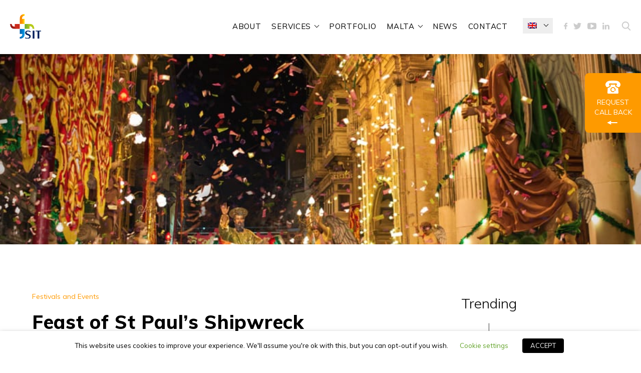

--- FILE ---
content_type: text/html; charset=UTF-8
request_url: https://sit.com.mt/feast-of-st-pauls-shipwreck/
body_size: 16689
content:
<!doctype html>
<html lang="en-MT">
<head>
    <meta charset="utf-8">
    <meta http-equiv="x-ua-compatible" content="ie=edge">
    <meta name="viewport" content="width=device-width, initial-scale=1, shrink-to-fit=no">

    <!-- Google Tag Manager -->
    <script>(function(w,d,s,l,i){w[l]=w[l]||[];w[l].push({'gtm.start':
    new Date().getTime(),event:'gtm.js'});var f=d.getElementsByTagName(s)[0],
    j=d.createElement(s),dl=l!='dataLayer'?'&l='+l:'';j.async=true;j.src=
    'https://www.googletagmanager.com/gtm.js?id='+i+dl;f.parentNode.insertBefore(j,f);
    })(window,document,'script','dataLayer','GTM-TC7CSVH');</script>
    <!-- End Google Tag Manager -->

    <meta name='robots' content='index, follow, max-image-preview:large, max-snippet:-1, max-video-preview:-1' />
	<style>img:is([sizes="auto" i], [sizes^="auto," i]) { contain-intrinsic-size: 3000px 1500px }</style>
	<link rel="alternate" hreflang="en" href="https://sit.com.mt/feast-of-st-pauls-shipwreck/" />
<link rel="alternate" hreflang="it" href="https://sit.com.mt/it/feast-of-st-pauls-shipwreck/" />
<link rel="alternate" hreflang="es" href="https://sit.com.mt/es/feast-of-st-pauls-shipwreck/" />
<link rel="alternate" hreflang="fr" href="https://sit.com.mt/fr/feast-of-st-pauls-shipwreck/" />
<link rel="alternate" hreflang="x-default" href="https://sit.com.mt/feast-of-st-pauls-shipwreck/" />

	<!-- This site is optimized with the Yoast SEO plugin v25.3 - https://yoast.com/wordpress/plugins/seo/ -->
	<title>Feast of St Paul&#039;s Shipwreck - SIT Malta</title>
	<link rel="canonical" href="https://sit.com.mt/feast-of-st-pauls-shipwreck/" />
	<meta property="og:locale" content="en_US" />
	<meta property="og:type" content="article" />
	<meta property="og:title" content="Feast of St Paul&#039;s Shipwreck - SIT Malta" />
	<meta property="og:description" content="The feast of Saint Paul’s Shipwreck is a holiday unique to Malta because the Apostle Paul shipwrecked in Malta around the year A.D. 60 and brought the Christianity on the Island." />
	<meta property="og:url" content="https://sit.com.mt/feast-of-st-pauls-shipwreck/" />
	<meta property="og:site_name" content="SIT Malta" />
	<meta property="article:published_time" content="2020-12-10T14:33:59+00:00" />
	<meta property="article:modified_time" content="2021-03-29T16:36:03+00:00" />
	<meta property="og:image" content="https://sit.com.mt/wp-content/uploads/2020/12/St_Pauls_Feast_Valletta.jpg" />
	<meta property="og:image:width" content="937" />
	<meta property="og:image:height" content="521" />
	<meta property="og:image:type" content="image/jpeg" />
	<meta name="author" content="Caro Vallejo" />
	<meta name="twitter:card" content="summary_large_image" />
	<meta name="twitter:label1" content="Written by" />
	<meta name="twitter:data1" content="Caro Vallejo" />
	<script type="application/ld+json" class="yoast-schema-graph">{"@context":"https://schema.org","@graph":[{"@type":"Article","@id":"https://sit.com.mt/feast-of-st-pauls-shipwreck/#article","isPartOf":{"@id":"https://sit.com.mt/feast-of-st-pauls-shipwreck/"},"author":{"name":"Caro Vallejo","@id":"https://sit.com.mt/#/schema/person/7cf84aab99d106150fed56401a4bee7c"},"headline":"Feast of St Paul&#8217;s Shipwreck","datePublished":"2020-12-10T14:33:59+00:00","dateModified":"2021-03-29T16:36:03+00:00","mainEntityOfPage":{"@id":"https://sit.com.mt/feast-of-st-pauls-shipwreck/"},"wordCount":33,"commentCount":0,"publisher":{"@id":"https://sit.com.mt/#organization"},"image":{"@id":"https://sit.com.mt/feast-of-st-pauls-shipwreck/#primaryimage"},"thumbnailUrl":"https://sit.com.mt/wp-content/uploads/2020/12/St_Pauls_Feast_Valletta.jpg","articleSection":["Events","Festivals and Events"],"inLanguage":"en-US","potentialAction":[{"@type":"CommentAction","name":"Comment","target":["https://sit.com.mt/feast-of-st-pauls-shipwreck/#respond"]}]},{"@type":"WebPage","@id":"https://sit.com.mt/feast-of-st-pauls-shipwreck/","url":"https://sit.com.mt/feast-of-st-pauls-shipwreck/","name":"Feast of St Paul's Shipwreck - SIT Malta","isPartOf":{"@id":"https://sit.com.mt/#website"},"primaryImageOfPage":{"@id":"https://sit.com.mt/feast-of-st-pauls-shipwreck/#primaryimage"},"image":{"@id":"https://sit.com.mt/feast-of-st-pauls-shipwreck/#primaryimage"},"thumbnailUrl":"https://sit.com.mt/wp-content/uploads/2020/12/St_Pauls_Feast_Valletta.jpg","datePublished":"2020-12-10T14:33:59+00:00","dateModified":"2021-03-29T16:36:03+00:00","breadcrumb":{"@id":"https://sit.com.mt/feast-of-st-pauls-shipwreck/#breadcrumb"},"inLanguage":"en-US","potentialAction":[{"@type":"ReadAction","target":["https://sit.com.mt/feast-of-st-pauls-shipwreck/"]}]},{"@type":"ImageObject","inLanguage":"en-US","@id":"https://sit.com.mt/feast-of-st-pauls-shipwreck/#primaryimage","url":"https://sit.com.mt/wp-content/uploads/2020/12/St_Pauls_Feast_Valletta.jpg","contentUrl":"https://sit.com.mt/wp-content/uploads/2020/12/St_Pauls_Feast_Valletta.jpg","width":937,"height":521},{"@type":"BreadcrumbList","@id":"https://sit.com.mt/feast-of-st-pauls-shipwreck/#breadcrumb","itemListElement":[{"@type":"ListItem","position":1,"name":"Home","item":"https://sit.com.mt/"},{"@type":"ListItem","position":2,"name":"Feast of St Paul&#8217;s Shipwreck"}]},{"@type":"WebSite","@id":"https://sit.com.mt/#website","url":"https://sit.com.mt/","name":"SIT Malta","description":"Unique Travel Programs","publisher":{"@id":"https://sit.com.mt/#organization"},"potentialAction":[{"@type":"SearchAction","target":{"@type":"EntryPoint","urlTemplate":"https://sit.com.mt/?s={search_term_string}"},"query-input":{"@type":"PropertyValueSpecification","valueRequired":true,"valueName":"search_term_string"}}],"inLanguage":"en-US"},{"@type":"Organization","@id":"https://sit.com.mt/#organization","name":"SIT Mailta","url":"https://sit.com.mt/","logo":{"@type":"ImageObject","inLanguage":"en-US","@id":"https://sit.com.mt/#/schema/logo/image/","url":"https://sit.com.mt/wp-content/uploads/2020/01/main-logo-new.svg","contentUrl":"https://sit.com.mt/wp-content/uploads/2020/01/main-logo-new.svg","width":1,"height":1,"caption":"SIT Mailta"},"image":{"@id":"https://sit.com.mt/#/schema/logo/image/"}},{"@type":"Person","@id":"https://sit.com.mt/#/schema/person/7cf84aab99d106150fed56401a4bee7c","name":"Caro Vallejo","image":{"@type":"ImageObject","inLanguage":"en-US","@id":"https://sit.com.mt/#/schema/person/image/","url":"https://secure.gravatar.com/avatar/6d6f2ba9d6f0c1f8d19bac70a7bac5fbbe5a7779a952a343f1373831c57e6028?s=96&d=blank&r=g","contentUrl":"https://secure.gravatar.com/avatar/6d6f2ba9d6f0c1f8d19bac70a7bac5fbbe5a7779a952a343f1373831c57e6028?s=96&d=blank&r=g","caption":"Caro Vallejo"},"url":"https://sit.com.mt/author/cvallejo/"}]}</script>
	<!-- / Yoast SEO plugin. -->


<link rel='dns-prefetch' href='//www.googletagmanager.com' />
<link rel="alternate" type="application/rss+xml" title="SIT Malta &raquo; Feast of St Paul&#8217;s Shipwreck Comments Feed" href="https://sit.com.mt/feast-of-st-pauls-shipwreck/feed/" />
<script type="text/javascript">
/* <![CDATA[ */
window._wpemojiSettings = {"baseUrl":"https:\/\/s.w.org\/images\/core\/emoji\/16.0.1\/72x72\/","ext":".png","svgUrl":"https:\/\/s.w.org\/images\/core\/emoji\/16.0.1\/svg\/","svgExt":".svg","source":{"concatemoji":"https:\/\/sit.com.mt\/wp-includes\/js\/wp-emoji-release.min.js?ver=6.8.3"}};
/*! This file is auto-generated */
!function(s,n){var o,i,e;function c(e){try{var t={supportTests:e,timestamp:(new Date).valueOf()};sessionStorage.setItem(o,JSON.stringify(t))}catch(e){}}function p(e,t,n){e.clearRect(0,0,e.canvas.width,e.canvas.height),e.fillText(t,0,0);var t=new Uint32Array(e.getImageData(0,0,e.canvas.width,e.canvas.height).data),a=(e.clearRect(0,0,e.canvas.width,e.canvas.height),e.fillText(n,0,0),new Uint32Array(e.getImageData(0,0,e.canvas.width,e.canvas.height).data));return t.every(function(e,t){return e===a[t]})}function u(e,t){e.clearRect(0,0,e.canvas.width,e.canvas.height),e.fillText(t,0,0);for(var n=e.getImageData(16,16,1,1),a=0;a<n.data.length;a++)if(0!==n.data[a])return!1;return!0}function f(e,t,n,a){switch(t){case"flag":return n(e,"\ud83c\udff3\ufe0f\u200d\u26a7\ufe0f","\ud83c\udff3\ufe0f\u200b\u26a7\ufe0f")?!1:!n(e,"\ud83c\udde8\ud83c\uddf6","\ud83c\udde8\u200b\ud83c\uddf6")&&!n(e,"\ud83c\udff4\udb40\udc67\udb40\udc62\udb40\udc65\udb40\udc6e\udb40\udc67\udb40\udc7f","\ud83c\udff4\u200b\udb40\udc67\u200b\udb40\udc62\u200b\udb40\udc65\u200b\udb40\udc6e\u200b\udb40\udc67\u200b\udb40\udc7f");case"emoji":return!a(e,"\ud83e\udedf")}return!1}function g(e,t,n,a){var r="undefined"!=typeof WorkerGlobalScope&&self instanceof WorkerGlobalScope?new OffscreenCanvas(300,150):s.createElement("canvas"),o=r.getContext("2d",{willReadFrequently:!0}),i=(o.textBaseline="top",o.font="600 32px Arial",{});return e.forEach(function(e){i[e]=t(o,e,n,a)}),i}function t(e){var t=s.createElement("script");t.src=e,t.defer=!0,s.head.appendChild(t)}"undefined"!=typeof Promise&&(o="wpEmojiSettingsSupports",i=["flag","emoji"],n.supports={everything:!0,everythingExceptFlag:!0},e=new Promise(function(e){s.addEventListener("DOMContentLoaded",e,{once:!0})}),new Promise(function(t){var n=function(){try{var e=JSON.parse(sessionStorage.getItem(o));if("object"==typeof e&&"number"==typeof e.timestamp&&(new Date).valueOf()<e.timestamp+604800&&"object"==typeof e.supportTests)return e.supportTests}catch(e){}return null}();if(!n){if("undefined"!=typeof Worker&&"undefined"!=typeof OffscreenCanvas&&"undefined"!=typeof URL&&URL.createObjectURL&&"undefined"!=typeof Blob)try{var e="postMessage("+g.toString()+"("+[JSON.stringify(i),f.toString(),p.toString(),u.toString()].join(",")+"));",a=new Blob([e],{type:"text/javascript"}),r=new Worker(URL.createObjectURL(a),{name:"wpTestEmojiSupports"});return void(r.onmessage=function(e){c(n=e.data),r.terminate(),t(n)})}catch(e){}c(n=g(i,f,p,u))}t(n)}).then(function(e){for(var t in e)n.supports[t]=e[t],n.supports.everything=n.supports.everything&&n.supports[t],"flag"!==t&&(n.supports.everythingExceptFlag=n.supports.everythingExceptFlag&&n.supports[t]);n.supports.everythingExceptFlag=n.supports.everythingExceptFlag&&!n.supports.flag,n.DOMReady=!1,n.readyCallback=function(){n.DOMReady=!0}}).then(function(){return e}).then(function(){var e;n.supports.everything||(n.readyCallback(),(e=n.source||{}).concatemoji?t(e.concatemoji):e.wpemoji&&e.twemoji&&(t(e.twemoji),t(e.wpemoji)))}))}((window,document),window._wpemojiSettings);
/* ]]> */
</script>
<link rel='stylesheet' id='formidable-css' href='https://sit.com.mt/wp-content/plugins/formidable/css/formidableforms.css?ver=614951' type='text/css' media='all' />
<style id='wp-emoji-styles-inline-css' type='text/css'>

	img.wp-smiley, img.emoji {
		display: inline !important;
		border: none !important;
		box-shadow: none !important;
		height: 1em !important;
		width: 1em !important;
		margin: 0 0.07em !important;
		vertical-align: -0.1em !important;
		background: none !important;
		padding: 0 !important;
	}
</style>
<link rel='stylesheet' id='wp-block-library-css' href='https://sit.com.mt/wp-includes/css/dist/block-library/style.min.css?ver=6.8.3' type='text/css' media='all' />
<link rel='stylesheet' id='awsm-ead-public-css' href='https://sit.com.mt/wp-content/plugins/embed-any-document/css/embed-public.min.css?ver=2.7.7' type='text/css' media='all' />
<style id='global-styles-inline-css' type='text/css'>
:root{--wp--preset--aspect-ratio--square: 1;--wp--preset--aspect-ratio--4-3: 4/3;--wp--preset--aspect-ratio--3-4: 3/4;--wp--preset--aspect-ratio--3-2: 3/2;--wp--preset--aspect-ratio--2-3: 2/3;--wp--preset--aspect-ratio--16-9: 16/9;--wp--preset--aspect-ratio--9-16: 9/16;--wp--preset--color--black: #000000;--wp--preset--color--cyan-bluish-gray: #abb8c3;--wp--preset--color--white: #ffffff;--wp--preset--color--pale-pink: #f78da7;--wp--preset--color--vivid-red: #cf2e2e;--wp--preset--color--luminous-vivid-orange: #ff6900;--wp--preset--color--luminous-vivid-amber: #fcb900;--wp--preset--color--light-green-cyan: #7bdcb5;--wp--preset--color--vivid-green-cyan: #00d084;--wp--preset--color--pale-cyan-blue: #8ed1fc;--wp--preset--color--vivid-cyan-blue: #0693e3;--wp--preset--color--vivid-purple: #9b51e0;--wp--preset--gradient--vivid-cyan-blue-to-vivid-purple: linear-gradient(135deg,rgba(6,147,227,1) 0%,rgb(155,81,224) 100%);--wp--preset--gradient--light-green-cyan-to-vivid-green-cyan: linear-gradient(135deg,rgb(122,220,180) 0%,rgb(0,208,130) 100%);--wp--preset--gradient--luminous-vivid-amber-to-luminous-vivid-orange: linear-gradient(135deg,rgba(252,185,0,1) 0%,rgba(255,105,0,1) 100%);--wp--preset--gradient--luminous-vivid-orange-to-vivid-red: linear-gradient(135deg,rgba(255,105,0,1) 0%,rgb(207,46,46) 100%);--wp--preset--gradient--very-light-gray-to-cyan-bluish-gray: linear-gradient(135deg,rgb(238,238,238) 0%,rgb(169,184,195) 100%);--wp--preset--gradient--cool-to-warm-spectrum: linear-gradient(135deg,rgb(74,234,220) 0%,rgb(151,120,209) 20%,rgb(207,42,186) 40%,rgb(238,44,130) 60%,rgb(251,105,98) 80%,rgb(254,248,76) 100%);--wp--preset--gradient--blush-light-purple: linear-gradient(135deg,rgb(255,206,236) 0%,rgb(152,150,240) 100%);--wp--preset--gradient--blush-bordeaux: linear-gradient(135deg,rgb(254,205,165) 0%,rgb(254,45,45) 50%,rgb(107,0,62) 100%);--wp--preset--gradient--luminous-dusk: linear-gradient(135deg,rgb(255,203,112) 0%,rgb(199,81,192) 50%,rgb(65,88,208) 100%);--wp--preset--gradient--pale-ocean: linear-gradient(135deg,rgb(255,245,203) 0%,rgb(182,227,212) 50%,rgb(51,167,181) 100%);--wp--preset--gradient--electric-grass: linear-gradient(135deg,rgb(202,248,128) 0%,rgb(113,206,126) 100%);--wp--preset--gradient--midnight: linear-gradient(135deg,rgb(2,3,129) 0%,rgb(40,116,252) 100%);--wp--preset--font-size--small: 13px;--wp--preset--font-size--medium: 20px;--wp--preset--font-size--large: 36px;--wp--preset--font-size--x-large: 42px;--wp--preset--spacing--20: 0.44rem;--wp--preset--spacing--30: 0.67rem;--wp--preset--spacing--40: 1rem;--wp--preset--spacing--50: 1.5rem;--wp--preset--spacing--60: 2.25rem;--wp--preset--spacing--70: 3.38rem;--wp--preset--spacing--80: 5.06rem;--wp--preset--shadow--natural: 6px 6px 9px rgba(0, 0, 0, 0.2);--wp--preset--shadow--deep: 12px 12px 50px rgba(0, 0, 0, 0.4);--wp--preset--shadow--sharp: 6px 6px 0px rgba(0, 0, 0, 0.2);--wp--preset--shadow--outlined: 6px 6px 0px -3px rgba(255, 255, 255, 1), 6px 6px rgba(0, 0, 0, 1);--wp--preset--shadow--crisp: 6px 6px 0px rgba(0, 0, 0, 1);}:where(body) { margin: 0; }.wp-site-blocks > .alignleft { float: left; margin-right: 2em; }.wp-site-blocks > .alignright { float: right; margin-left: 2em; }.wp-site-blocks > .aligncenter { justify-content: center; margin-left: auto; margin-right: auto; }:where(.is-layout-flex){gap: 0.5em;}:where(.is-layout-grid){gap: 0.5em;}.is-layout-flow > .alignleft{float: left;margin-inline-start: 0;margin-inline-end: 2em;}.is-layout-flow > .alignright{float: right;margin-inline-start: 2em;margin-inline-end: 0;}.is-layout-flow > .aligncenter{margin-left: auto !important;margin-right: auto !important;}.is-layout-constrained > .alignleft{float: left;margin-inline-start: 0;margin-inline-end: 2em;}.is-layout-constrained > .alignright{float: right;margin-inline-start: 2em;margin-inline-end: 0;}.is-layout-constrained > .aligncenter{margin-left: auto !important;margin-right: auto !important;}.is-layout-constrained > :where(:not(.alignleft):not(.alignright):not(.alignfull)){margin-left: auto !important;margin-right: auto !important;}body .is-layout-flex{display: flex;}.is-layout-flex{flex-wrap: wrap;align-items: center;}.is-layout-flex > :is(*, div){margin: 0;}body .is-layout-grid{display: grid;}.is-layout-grid > :is(*, div){margin: 0;}body{padding-top: 0px;padding-right: 0px;padding-bottom: 0px;padding-left: 0px;}a:where(:not(.wp-element-button)){text-decoration: underline;}:root :where(.wp-element-button, .wp-block-button__link){background-color: #32373c;border-width: 0;color: #fff;font-family: inherit;font-size: inherit;line-height: inherit;padding: calc(0.667em + 2px) calc(1.333em + 2px);text-decoration: none;}.has-black-color{color: var(--wp--preset--color--black) !important;}.has-cyan-bluish-gray-color{color: var(--wp--preset--color--cyan-bluish-gray) !important;}.has-white-color{color: var(--wp--preset--color--white) !important;}.has-pale-pink-color{color: var(--wp--preset--color--pale-pink) !important;}.has-vivid-red-color{color: var(--wp--preset--color--vivid-red) !important;}.has-luminous-vivid-orange-color{color: var(--wp--preset--color--luminous-vivid-orange) !important;}.has-luminous-vivid-amber-color{color: var(--wp--preset--color--luminous-vivid-amber) !important;}.has-light-green-cyan-color{color: var(--wp--preset--color--light-green-cyan) !important;}.has-vivid-green-cyan-color{color: var(--wp--preset--color--vivid-green-cyan) !important;}.has-pale-cyan-blue-color{color: var(--wp--preset--color--pale-cyan-blue) !important;}.has-vivid-cyan-blue-color{color: var(--wp--preset--color--vivid-cyan-blue) !important;}.has-vivid-purple-color{color: var(--wp--preset--color--vivid-purple) !important;}.has-black-background-color{background-color: var(--wp--preset--color--black) !important;}.has-cyan-bluish-gray-background-color{background-color: var(--wp--preset--color--cyan-bluish-gray) !important;}.has-white-background-color{background-color: var(--wp--preset--color--white) !important;}.has-pale-pink-background-color{background-color: var(--wp--preset--color--pale-pink) !important;}.has-vivid-red-background-color{background-color: var(--wp--preset--color--vivid-red) !important;}.has-luminous-vivid-orange-background-color{background-color: var(--wp--preset--color--luminous-vivid-orange) !important;}.has-luminous-vivid-amber-background-color{background-color: var(--wp--preset--color--luminous-vivid-amber) !important;}.has-light-green-cyan-background-color{background-color: var(--wp--preset--color--light-green-cyan) !important;}.has-vivid-green-cyan-background-color{background-color: var(--wp--preset--color--vivid-green-cyan) !important;}.has-pale-cyan-blue-background-color{background-color: var(--wp--preset--color--pale-cyan-blue) !important;}.has-vivid-cyan-blue-background-color{background-color: var(--wp--preset--color--vivid-cyan-blue) !important;}.has-vivid-purple-background-color{background-color: var(--wp--preset--color--vivid-purple) !important;}.has-black-border-color{border-color: var(--wp--preset--color--black) !important;}.has-cyan-bluish-gray-border-color{border-color: var(--wp--preset--color--cyan-bluish-gray) !important;}.has-white-border-color{border-color: var(--wp--preset--color--white) !important;}.has-pale-pink-border-color{border-color: var(--wp--preset--color--pale-pink) !important;}.has-vivid-red-border-color{border-color: var(--wp--preset--color--vivid-red) !important;}.has-luminous-vivid-orange-border-color{border-color: var(--wp--preset--color--luminous-vivid-orange) !important;}.has-luminous-vivid-amber-border-color{border-color: var(--wp--preset--color--luminous-vivid-amber) !important;}.has-light-green-cyan-border-color{border-color: var(--wp--preset--color--light-green-cyan) !important;}.has-vivid-green-cyan-border-color{border-color: var(--wp--preset--color--vivid-green-cyan) !important;}.has-pale-cyan-blue-border-color{border-color: var(--wp--preset--color--pale-cyan-blue) !important;}.has-vivid-cyan-blue-border-color{border-color: var(--wp--preset--color--vivid-cyan-blue) !important;}.has-vivid-purple-border-color{border-color: var(--wp--preset--color--vivid-purple) !important;}.has-vivid-cyan-blue-to-vivid-purple-gradient-background{background: var(--wp--preset--gradient--vivid-cyan-blue-to-vivid-purple) !important;}.has-light-green-cyan-to-vivid-green-cyan-gradient-background{background: var(--wp--preset--gradient--light-green-cyan-to-vivid-green-cyan) !important;}.has-luminous-vivid-amber-to-luminous-vivid-orange-gradient-background{background: var(--wp--preset--gradient--luminous-vivid-amber-to-luminous-vivid-orange) !important;}.has-luminous-vivid-orange-to-vivid-red-gradient-background{background: var(--wp--preset--gradient--luminous-vivid-orange-to-vivid-red) !important;}.has-very-light-gray-to-cyan-bluish-gray-gradient-background{background: var(--wp--preset--gradient--very-light-gray-to-cyan-bluish-gray) !important;}.has-cool-to-warm-spectrum-gradient-background{background: var(--wp--preset--gradient--cool-to-warm-spectrum) !important;}.has-blush-light-purple-gradient-background{background: var(--wp--preset--gradient--blush-light-purple) !important;}.has-blush-bordeaux-gradient-background{background: var(--wp--preset--gradient--blush-bordeaux) !important;}.has-luminous-dusk-gradient-background{background: var(--wp--preset--gradient--luminous-dusk) !important;}.has-pale-ocean-gradient-background{background: var(--wp--preset--gradient--pale-ocean) !important;}.has-electric-grass-gradient-background{background: var(--wp--preset--gradient--electric-grass) !important;}.has-midnight-gradient-background{background: var(--wp--preset--gradient--midnight) !important;}.has-small-font-size{font-size: var(--wp--preset--font-size--small) !important;}.has-medium-font-size{font-size: var(--wp--preset--font-size--medium) !important;}.has-large-font-size{font-size: var(--wp--preset--font-size--large) !important;}.has-x-large-font-size{font-size: var(--wp--preset--font-size--x-large) !important;}
:where(.wp-block-post-template.is-layout-flex){gap: 1.25em;}:where(.wp-block-post-template.is-layout-grid){gap: 1.25em;}
:where(.wp-block-columns.is-layout-flex){gap: 2em;}:where(.wp-block-columns.is-layout-grid){gap: 2em;}
:root :where(.wp-block-pullquote){font-size: 1.5em;line-height: 1.6;}
</style>
<link rel='stylesheet' id='wpa-css-css' href='https://sit.com.mt/wp-content/plugins/honeypot/includes/css/wpa.css?ver=2.2.12' type='text/css' media='all' />
<link rel='stylesheet' id='cookie-law-info-css' href='https://sit.com.mt/wp-content/plugins/webtoffee-gdpr-cookie-consent/public/css/cookie-law-info-public.css?ver=2.3.0' type='text/css' media='all' />
<link rel='stylesheet' id='cookie-law-info-gdpr-css' href='https://sit.com.mt/wp-content/plugins/webtoffee-gdpr-cookie-consent/public/css/cookie-law-info-gdpr.css?ver=2.3.0' type='text/css' media='all' />
<link rel='stylesheet' id='wpml-legacy-dropdown-0-css' href='//sit.com.mt/wp-content/plugins/sitepress-multilingual-cms/templates/language-switchers/legacy-dropdown/style.min.css?ver=1' type='text/css' media='all' />
<link rel='stylesheet' id='sage/main.css-css' href='https://sit.com.mt/wp-content/themes/sit/dist/styles/main_5c22bc8b.css' type='text/css' media='all' />
<script type="text/javascript" src="https://sit.com.mt/wp-content/plugins/jquery-updater/js/jquery-3.7.1.min.js?ver=3.7.1" id="jquery-core-js"></script>
<script type="text/javascript" src="https://sit.com.mt/wp-content/plugins/jquery-updater/js/jquery-migrate-3.5.2.min.js?ver=3.5.2" id="jquery-migrate-js"></script>
<script type="text/javascript" id="cookie-law-info-js-extra">
/* <![CDATA[ */
var Cli_Data = {"nn_cookie_ids":["performance-cookie","performance-cookie"],"non_necessary_cookies":{"performance-analytics":["tk_ai","tk_tc"],"targeting-advertising":["tk_tc"]},"cookielist":{"necessary":{"0":{"ID":3941,"post_author":"6","post_date":"2020-08-03 10:50:52","post_date_gmt":"2020-08-03 10:50:52","post_content":"This cookie tracks the user acceptance for necessary cookies.","post_title":"cookielawinfo-checkbox-necessary","post_excerpt":"","post_status":"publish","comment_status":"closed","ping_status":"closed","post_password":"","post_name":"cookielawinfo-checkbox-necessary","to_ping":"","pinged":"","post_modified":"2020-08-03 10:59:48","post_modified_gmt":"2020-08-03 10:59:48","post_content_filtered":"","post_parent":0,"guid":"https:\/\/sit.com.mt\/cookielawinfo\/cookielawinfo-checkbox-necessary\/","menu_order":0,"post_type":"cookielawinfo","post_mime_type":"","comment_count":"0","filter":"raw"},"1":{"ID":3942,"post_author":"6","post_date":"2020-08-03 10:50:52","post_date_gmt":"2020-08-03 10:50:52","post_content":"This cookie tracks the user acceptance for non-necessary cookies.","post_title":"cookielawinfo-checkbox-non-necessary","post_excerpt":"","post_status":"publish","comment_status":"closed","ping_status":"closed","post_password":"","post_name":"cookielawinfo-checkbox-non-necessary","to_ping":"","pinged":"","post_modified":"2020-08-03 11:00:17","post_modified_gmt":"2020-08-03 11:00:17","post_content_filtered":"","post_parent":0,"guid":"https:\/\/sit.com.mt\/cookielawinfo\/cookielawinfo-checkbox-non-necessary\/","menu_order":0,"post_type":"cookielawinfo","post_mime_type":"","comment_count":"0","filter":"raw"},"2":{"ID":3940,"post_author":"6","post_date":"2020-08-03 10:50:51","post_date_gmt":"2020-08-03 10:50:51","post_content":"The cookie is set by the GDPR Cookie Consent plugin and is used to store whether or not user has consented to the use of cookies. It does not store any personal data.","post_title":"viewed_cookie_policy","post_excerpt":"","post_status":"publish","comment_status":"closed","ping_status":"closed","post_password":"","post_name":"viewed_cookie_policy","to_ping":"","pinged":"","post_modified":"2020-08-03 10:50:51","post_modified_gmt":"2020-08-03 10:50:51","post_content_filtered":"","post_parent":0,"guid":"https:\/\/sit.com.mt\/cookielawinfo\/viewed_cookie_policy\/","menu_order":0,"post_type":"cookielawinfo","post_mime_type":"","comment_count":"0","filter":"raw"},"term_id":18,"name":"Necessary","loadonstart":0,"defaultstate":"enabled","ccpa_optout":0},"performance-analytics":{"0":{"ID":3946,"post_author":"6","post_date":"2020-08-03 11:12:49","post_date_gmt":"2020-08-03 11:12:49","post_content":"JetPack (WP Plugin) Collection of internal metrics for user activity, used to improve user experience.","post_title":"tk_ai","post_excerpt":"","post_status":"publish","comment_status":"closed","ping_status":"closed","post_password":"","post_name":"tk_ai","to_ping":"","pinged":"","post_modified":"2020-08-03 11:12:49","post_modified_gmt":"2020-08-03 11:12:49","post_content_filtered":"","post_parent":0,"guid":"https:\/\/sit.com.mt\/?post_type=cookielawinfo&#038;p=3946","menu_order":0,"post_type":"cookielawinfo","post_mime_type":"","comment_count":"0","filter":"raw"},"1":{"ID":3945,"post_author":"6","post_date":"2020-08-03 11:12:13","post_date_gmt":"2020-08-03 11:12:13","post_content":"JetPack (WP Plugin) Collection of internal metrics for user activity, used to improve user experience.","post_title":"tk_tc","post_excerpt":"","post_status":"publish","comment_status":"closed","ping_status":"closed","post_password":"","post_name":"tk_tc","to_ping":"","pinged":"","post_modified":"2020-08-03 11:12:13","post_modified_gmt":"2020-08-03 11:12:13","post_content_filtered":"","post_parent":0,"guid":"https:\/\/sit.com.mt\/?post_type=cookielawinfo&#038;p=3945","menu_order":0,"post_type":"cookielawinfo","post_mime_type":"","comment_count":"0","filter":"raw"},"term_id":20,"name":"Performance (Analytics)","loadonstart":0,"defaultstate":"disabled","ccpa_optout":0},"targeting-advertising":{"0":{"ID":3945,"post_author":"6","post_date":"2020-08-03 11:12:13","post_date_gmt":"2020-08-03 11:12:13","post_content":"JetPack (WP Plugin) Collection of internal metrics for user activity, used to improve user experience.","post_title":"tk_tc","post_excerpt":"","post_status":"publish","comment_status":"closed","ping_status":"closed","post_password":"","post_name":"tk_tc","to_ping":"","pinged":"","post_modified":"2020-08-03 11:12:13","post_modified_gmt":"2020-08-03 11:12:13","post_content_filtered":"","post_parent":0,"guid":"https:\/\/sit.com.mt\/?post_type=cookielawinfo&#038;p=3945","menu_order":0,"post_type":"cookielawinfo","post_mime_type":"","comment_count":"0","filter":"raw"},"term_id":21,"name":"Targeting\/Advertising","loadonstart":0,"defaultstate":"disabled","ccpa_optout":0}},"ajax_url":"https:\/\/sit.com.mt\/wp-admin\/admin-ajax.php","current_lang":"en","security":"41e5cbf173","eu_countries":["GB"],"geoIP":"disabled","consentVersion":"1","strictlyEnabled":["necessary","obligatoire"],"cookieDomain":"","privacy_length":"250","ccpaEnabled":"","ccpaRegionBased":"","ccpaBarEnabled":"","ccpaType":"gdpr"};
var log_object = {"ajax_url":"https:\/\/sit.com.mt\/wp-admin\/admin-ajax.php"};
/* ]]> */
</script>
<script type="text/javascript" src="https://sit.com.mt/wp-content/plugins/webtoffee-gdpr-cookie-consent/public/js/cookie-law-info-public.js?ver=2.3.0" id="cookie-law-info-js"></script>
<script type="text/javascript" src="//sit.com.mt/wp-content/plugins/sitepress-multilingual-cms/templates/language-switchers/legacy-dropdown/script.min.js?ver=1" id="wpml-legacy-dropdown-0-js"></script>

<!-- Google tag (gtag.js) snippet added by Site Kit -->

<!-- Google Analytics snippet added by Site Kit -->
<script type="text/javascript" src="https://www.googletagmanager.com/gtag/js?id=G-T30Z9ENRVC" id="google_gtagjs-js" async></script>
<script type="text/javascript" id="google_gtagjs-js-after">
/* <![CDATA[ */
window.dataLayer = window.dataLayer || [];function gtag(){dataLayer.push(arguments);}
gtag("set","linker",{"domains":["sit.com.mt"]});
gtag("js", new Date());
gtag("set", "developer_id.dZTNiMT", true);
gtag("config", "G-T30Z9ENRVC");
/* ]]> */
</script>

<!-- End Google tag (gtag.js) snippet added by Site Kit -->
<link rel="https://api.w.org/" href="https://sit.com.mt/wp-json/" /><link rel="alternate" title="JSON" type="application/json" href="https://sit.com.mt/wp-json/wp/v2/posts/5313" /><link rel="EditURI" type="application/rsd+xml" title="RSD" href="https://sit.com.mt/xmlrpc.php?rsd" />
<meta name="generator" content="WordPress 6.8.3" />
<link rel='shortlink' href='https://sit.com.mt/?p=5313' />
<link rel="alternate" title="oEmbed (JSON)" type="application/json+oembed" href="https://sit.com.mt/wp-json/oembed/1.0/embed?url=https%3A%2F%2Fsit.com.mt%2Ffeast-of-st-pauls-shipwreck%2F" />
<link rel="alternate" title="oEmbed (XML)" type="text/xml+oembed" href="https://sit.com.mt/wp-json/oembed/1.0/embed?url=https%3A%2F%2Fsit.com.mt%2Ffeast-of-st-pauls-shipwreck%2F&#038;format=xml" />
<meta name="generator" content="WPML ver:4.5.7 stt:1,4,27,2;" />
<meta name="generator" content="Site Kit by Google 1.154.0" /><script type="text/javascript">document.documentElement.className += " js";</script>
		<script>
			document.documentElement.className = document.documentElement.className.replace('no-js', 'js');
		</script>
				<style>
			.no-js img.lazyload {
				display: none;
			}

			figure.wp-block-image img.lazyloading {
				min-width: 150px;
			}

						.lazyload, .lazyloading {
				opacity: 0;
			}

			.lazyloaded {
				opacity: 1;
				transition: opacity 400ms;
				transition-delay: 0ms;
			}

					</style>
		<meta name="generator" content="Elementor 3.29.2; features: e_font_icon_svg, additional_custom_breakpoints, e_local_google_fonts, e_element_cache; settings: css_print_method-external, google_font-enabled, font_display-swap">
<style type="text/css">.recentcomments a{display:inline !important;padding:0 !important;margin:0 !important;}</style>			<style>
				.e-con.e-parent:nth-of-type(n+4):not(.e-lazyloaded):not(.e-no-lazyload),
				.e-con.e-parent:nth-of-type(n+4):not(.e-lazyloaded):not(.e-no-lazyload) * {
					background-image: none !important;
				}
				@media screen and (max-height: 1024px) {
					.e-con.e-parent:nth-of-type(n+3):not(.e-lazyloaded):not(.e-no-lazyload),
					.e-con.e-parent:nth-of-type(n+3):not(.e-lazyloaded):not(.e-no-lazyload) * {
						background-image: none !important;
					}
				}
				@media screen and (max-height: 640px) {
					.e-con.e-parent:nth-of-type(n+2):not(.e-lazyloaded):not(.e-no-lazyload),
					.e-con.e-parent:nth-of-type(n+2):not(.e-lazyloaded):not(.e-no-lazyload) * {
						background-image: none !important;
					}
				}
			</style>
			<link rel="icon" href="https://sit.com.mt/wp-content/uploads/2020/01/favicon.png" sizes="32x32" />
<link rel="icon" href="https://sit.com.mt/wp-content/uploads/2020/01/favicon.png" sizes="192x192" />
<link rel="apple-touch-icon" href="https://sit.com.mt/wp-content/uploads/2020/01/favicon.png" />
<meta name="msapplication-TileImage" content="https://sit.com.mt/wp-content/uploads/2020/01/favicon.png" />
		<style type="text/css" id="wp-custom-css">
			.wpml-ls-legacy-dropdown .wpml-ls-flag {
	max-width: 24px;
}

.teammates .inline-bg-image, .contains-team .inline-bg-image{
	background-position:top;
}

.teammate-popup .person-img {
width: 120px;
height: 120px;
border-radius: 100%;
float: left;
margin-right: 30px;
object-position: top;
object-fit: cover;
}

.events-section.aos-init.aos-animate {
display: none;
}

.about-events-wrap .about-section, .about-events-wrap .events-section{
	width:100%;
}

.about-events-wrap .about-section .para {
max-width: 50%;
margin: 30px auto 60px;
}

a.sub-menu-link {
    text-transform: capitalize !important;
}

.post-box .categories {
    display: none;
}

.page-id-9190{
padding-top: 0px !important;
}

.frm_style_formidable-style.with_frm_style .frm_compact .frm_dropzone.dz-clickable .dz-message, .frm_style_formidable-style.with_frm_style input[type=submit], .frm_style_formidable-style.with_frm_style .frm_submit input[type=button], .frm_style_formidable-style.with_frm_style .frm_submit button, .frm_form_submit_style, .frm_style_formidable-style.with_frm_style .frm-edit-page-btn{
	
background: #28A745;
border-color: #28A745;
}

.frm_style_formidable-style.with_frm_style .frm-edit-page-btn:hover, .frm_style_formidable-style.with_frm_style input[type=submit]:hover, .frm_style_formidable-style.with_frm_style .frm_submit input[type=button]:hover, .frm_style_formidable-style.with_frm_style .frm_submit button:hover {
background: #28A745;
border-color: #28A745;
color: #FFFFFF;
}		</style>
		</head>
<body data-rsssl=1 class="wp-singular post-template-default single single-post postid-5313 single-format-standard wp-theme-sitresources feast-of-st-pauls-shipwreck app-data index-data singular-data single-data single-post-data single-post-feast-of-st-pauls-shipwreck-data elementor-default elementor-kit-9186">

    <!-- Google Tag Manager (noscript) -->
    <noscript><iframe src="https://www.googletagmanager.com/ns.html?id=GTM-TC7CSVH"
    height="0" width="0" style="display:none;visibility:hidden"></iframe></noscript>
    <!-- End Google Tag Manager (noscript) -->

        <header id="header" class="header closed">
  <div class="primary inner">

    
    <a href="https://sit.com.mt/">
                    <img data-src="https://sit.com.mt/wp-content/uploads/2020/01/main-logo-new.svg" class="site-logo lazyload" alt="" src="[data-uri]" />
          </a>

    
    <div class="search-icon search-button">
                                              <img data-src="https://sit.com.mt/wp-content/uploads/2019/12/search.svg" alt="" src="[data-uri]" class="lazyload" />
                            </div>

    
    <div class="social-media-links">
                                              <a href="https://www.facebook.com/SpecialInterestTravelLtd/" class="social-icon" rel="noopener" target="_blank">
              <img data-src="https://sit.com.mt/wp-content/uploads/2019/12/facebook.svg" alt="" src="[data-uri]" class="lazyload" />
            </a>
                                                  <a href="https://twitter.com/sitdmcmalta?lang=en" class="social-icon" rel="noopener" target="_blank">
              <img data-src="https://sit.com.mt/wp-content/uploads/2019/12/twitter.svg" alt="" src="[data-uri]" class="lazyload" />
            </a>
                                                  <a href="https://www.youtube.com/channel/UCSy-E0-k5DCE8Flk9oiN3kg" class="social-icon" rel="noopener" target="_blank">
              <img data-src="https://sit.com.mt/wp-content/uploads/2019/12/youtube.svg" alt="" src="[data-uri]" class="lazyload" />
            </a>
                                                  <a href="https://www.linkedin.com/company/sit-malta---special-interest-travel" class="social-icon" rel="noopener" target="_blank">
              <img data-src="https://sit.com.mt/wp-content/uploads/2019/12/linkedin.svg" alt="" src="[data-uri]" class="lazyload" />
            </a>
                            </div>

    
    <div class="lang-selector">
<div
	 class="wpml-ls-statics-shortcode_actions wpml-ls wpml-ls-legacy-dropdown js-wpml-ls-legacy-dropdown">
	<ul>

		<li tabindex="0" class="wpml-ls-slot-shortcode_actions wpml-ls-item wpml-ls-item-en wpml-ls-current-language wpml-ls-first-item wpml-ls-item-legacy-dropdown">
			<a href="#" class="js-wpml-ls-item-toggle wpml-ls-item-toggle">
                                                    <img
            class="wpml-ls-flag lazyload"
            data-src="https://sit.com.mt/wp-content/plugins/sitepress-multilingual-cms/res/flags/en.png"
            alt="English"
            width=18
            height=12
 src="[data-uri]" /></a>

			<ul class="wpml-ls-sub-menu">
				
					<li class="wpml-ls-slot-shortcode_actions wpml-ls-item wpml-ls-item-it">
						<a href="https://sit.com.mt/it/feast-of-st-pauls-shipwreck/" class="wpml-ls-link">
                                                                <img
            class="wpml-ls-flag lazyload"
            data-src="https://sit.com.mt/wp-content/plugins/sitepress-multilingual-cms/res/flags/it.png"
            alt="Italian"
            width=18
            height=12
 src="[data-uri]" /></a>
					</li>

				
					<li class="wpml-ls-slot-shortcode_actions wpml-ls-item wpml-ls-item-es">
						<a href="https://sit.com.mt/es/feast-of-st-pauls-shipwreck/" class="wpml-ls-link">
                                                                <img
            class="wpml-ls-flag lazyload"
            data-src="https://sit.com.mt/wp-content/plugins/sitepress-multilingual-cms/res/flags/es.png"
            alt="Spanish"
            width=18
            height=12
 src="[data-uri]" /></a>
					</li>

				
					<li class="wpml-ls-slot-shortcode_actions wpml-ls-item wpml-ls-item-fr wpml-ls-last-item">
						<a href="https://sit.com.mt/fr/feast-of-st-pauls-shipwreck/" class="wpml-ls-link">
                                                                <img
            class="wpml-ls-flag lazyload"
            data-src="https://sit.com.mt/wp-content/plugins/sitepress-multilingual-cms/res/flags/fr.png"
            alt="French"
            width=18
            height=12
 src="[data-uri]" /></a>
					</li>

							</ul>

		</li>

	</ul>
</div>
</div>

    
    <nav class="nav">
              
                                    
              
                                  <a href="/about/" class="menu-link" target="">About</a>
                
              
                          
                              
                <div class="dropdown">

                                      <a href="/services/" class="menu-link dropmenu" target="">SERVICES</a>
                  
                  <div class="dropdown-menu">
                
                    
                    

                                                                    <a href="/services/conferences/" class="sub-menu-link" target="">Conferences</a>
                        
                    
                    

                                                                    <a href="/services/incentives/" class="sub-menu-link" target="">Incentives</a>
                        
                    
                    

                                                                    <a href="/services/french-leisure/" class="sub-menu-link" target="">French Leisure</a>
                        
                    
                    

                                                                    <a href="/services/special-interest-groups/" class="sub-menu-link" target="">Special Interest Groups</a>
                        
                    
                    

                                                                    <a href="/services/chinese-travel/" class="sub-menu-link" target="">Chinese Travel Groups/FIT</a>
                        
                    
                    

                                                                    <a href="/services/japanese-leisure/" class="sub-menu-link" target="">Japanese Travel Groups/FIT</a>
                        
                    
                    

                                                                    <a href="/services/luxury-travel/" class="sub-menu-link" target="">Luxury Travel</a>
                        
                    
                  </div>
                </div>

              
                          
              
                                  <a href="/portfolio/" class="menu-link" target="">Portfolio</a>
                
              
                          
                              
                <div class="dropdown">

                                      <a href="/malta" class="menu-link dropmenu" target="">Malta</a>
                  
                  <div class="dropdown-menu">
                
                    
                    

                                                                    <a href="/malta" class="sub-menu-link" target="">Malta</a>
                        
                    
                    

                                                                    <a href="/malta/gozo/" class="sub-menu-link" target="">Gozo</a>
                        
                    
                  </div>
                </div>

              
                          
              
                                  <a href="/news" class="menu-link" target="">News</a>
                
              
                          
              
                                  <a href="/contact/" class="menu-link" target="">contact</a>
                
              
                      
                  </nav>

    <div class="navicon trg--nav">
      <div class="middle"></div>
    </div>

  </div>
  <div class="search-section closed">

    <div class="close-search"></div>

    
                  <div class="search-title">WHAT ARE YOU LOOKING FOR?</div>
          
    
    <form role="search" method="get" id="searchform" class="search-form" action="/en/" >

    <div class="form-inputs">
        <input type="text" value="" class="search-input" placeholder="Search" name="s" id="s" />
        <input type="hidden" name="lang" value="en"/>
        <button type="submit" id="searchsubmit">

          
                                                          <img data-src="https://sit.com.mt/wp-content/uploads/2019/12/search.svg" alt="" src="[data-uri]" class="lazyload" />
                                
        </button>
    </div>

</form>

  </div>

</header>    <div class="wrap container" role="document">
        <div class="content">
            <main class="main">
                       <div class="inner-post-page">

<div class="post-banner inline-bg-image lazyload" style="background-image:inherit;" data-bg-image="url(https://sit.com.mt/wp-content/uploads/2020/12/St_Pauls_Feast_Valletta.jpg)"></div>

<div class="inner clearfix">

    <article class="post-article" class="post-5313 post type-post status-publish format-standard has-post-thumbnail hentry category-events category-festivals">
        
                <div class="post-categories"><span>Festivals and Events</span></div>
        
        <h1 class="post-title h1">Feast of St Paul&#8217;s Shipwreck</h1>
        <time class="post-date">10 February 2021</time>
        
        
        <div class="entry-content">
            <p class="para">The feast of Saint Paul’s Shipwreck is a holiday unique to Malta because the Apostle Paul shipwrecked in Malta around the year A.D. 60 and brought the Christianity on the Island.</p>
        </div>
        
        <div class="post-content">
            
<p><br>One of the event’s main highlight is <strong>St Paul’s Feast Valletta</strong>. <br>The Parish Church of St Paul’s Shipwreck is one of Valletta’s oldest churches.</p>
        </div>

        <div class="share-icons">
            <a target="_blank" class="facebook-icon share-icon" href="https://www.facebook.com/sharer/sharer.php?u=https://sit.com.mt/feast-of-st-pauls-shipwreck/"></a>
            <a target="_blank" class="twitter-icon share-icon" href="https://twitter.com/intent/tweet?url=https://sit.com.mt/feast-of-st-pauls-shipwreck/"></a>
            <a class="mail-icon share-icon" href="mailto:?body=https://sit.com.mt/feast-of-st-pauls-shipwreck/"></a>
            <span class="print-icon share-icon" onclick="window.print();"></span>
        </div>
    
    </article>

    <aside class="post-sidebar">
        <h3 class="h3">Trending</h3>
        <span class="full-arrow is-bottom long no-margin"></span>

        <div class="posts-list-section light-bg">

            
            
            <div class="posts-list">
                  
                    <a href="https://sit.com.mt/malta-the-first-european-country-to-host-the-new-cirque-du-soleil-after-covid-19/">
                        <div class="event clearfix">
                            <div class="img inline-bg-image lazyload" role="img" style="background-image:inherit;" data-bg-image="url(https://sit.com.mt/wp-content/uploads/2021/10/cirquedusoleil_malta_2.jpg)"></div>
                            <div class="event-title">Malta will be the first European country to host the new Cirque du Soleil show after Covid 19.</div>
                            <div class="event-date">25 November 2021</div>
                            <div class="event-category"><span>Festivals and Events</span></div>
                        </div>
                    </a>
                  
                    <a href="https://sit.com.mt/rolex-middle-sea-race-2021/">
                        <div class="event clearfix">
                            <div class="img inline-bg-image lazyload" role="img" style="background-image:inherit;" data-bg-image="url(https://sit.com.mt/wp-content/uploads/2021/10/rolexsearace.jpg)"></div>
                            <div class="event-title">Rolex Middle Sea Race 2021</div>
                            <div class="event-date">23 October 2021</div>
                            <div class="event-category"><span>Experiences</span><span>Experiences</span></div>
                        </div>
                    </a>
                  
                    <a href="https://sit.com.mt/music-magic-in-malta-a-summer-of-music-with-isle-of-mtv-andre-rieu-summer-daze-and-robbie-williams/">
                        <div class="event clearfix">
                            <div class="img inline-bg-image lazyload" role="img" style="background-image:inherit;" data-bg-image="url(https://sit.com.mt/wp-content/uploads/2023/09/MicrosoftTeams-image-3.png)"></div>
                            <div class="event-title">Music Magic in Malta: A summer of Music with Isle of MTV, Andre Rieu, Summer daze, and Robbie Williams</div>
                            <div class="event-date">11 September 2023</div>
                            <div class="event-category"></div>
                        </div>
                    </a>
                            </div>

            <a href="https://sit.com.mt/events" class="button">Discover more events</a>

        </div>
        <div class="posts-list-section dark-bg">

            <h2 class="h2">Latest News</h2>

                                        
            <div class="posts-list">
                  
                    <a href="https://sit.com.mt/michelin-guide/">
                        <div class="event clearfix">
                            <div class="img inline-bg-image lazyload" role="img" style="background-image:inherit;" data-bg-image="url(https://sit.com.mt/wp-content/uploads/2024/04/Rosami-July-2023-30-scaled-1.jpg)"></div>
                            <div class="event-title">Michelin Guide </div>
                            <div class="event-date">28 April 2024</div>
                            <div class="event-category"><span>Local News</span><span>Local News</span><span>Local Product</span><span>Local Product</span></div>
                        </div>
                    </a>
                  
                    <a href="https://sit.com.mt/%f0%9f%93%a2-product-update-%f0%9f%93%a2/">
                        <div class="event clearfix">
                            <div class="img inline-bg-image lazyload" role="img" style="background-image:inherit;" data-bg-image="url(https://sit.com.mt/wp-content/uploads/2024/04/Hilton-DoubleTree-bedroom.jpg)"></div>
                            <div class="event-title">📢 Product Update 📢</div>
                            <div class="event-date">28 April 2024</div>
                            <div class="event-category"></div>
                        </div>
                    </a>
                            </div>

            <a href="https://sit.com.mt/news" class="button">Read all news</a>

        </div>

    </aside>

</div>


<div class="latest-news-wrap light-bg">
    <div class="inner">

        <div class="includes-bg-text short-padding">
            <h2 class="h2" data-aos="fade-up">More from us</h2>
            <h4 class="h4 no-margin" data-aos="fade-up">See our upcoming events</h4>
            <span class="full-arrow is-bottom long" data-aos="fade-down"></span>

            <div class="bg-text z-index" data-aos="fade-up">More from us</div>
        </div>

        
        <div class="news-section clearfix">
             
                
                <div class="news-box" data-aos="fade-up">

                    <div class="news-img inline-bg-image lazyload" style="background-image:inherit;" data-bg-image="url(https://sit.com.mt/wp-content/uploads/2023/09/MicrosoftTeams-image-3.png)"></div>

                    <div class="news-title">
                        <div class="title">Music Magic in Malta: A summer of Music with Isle of MTV, Andre Rieu, Summer daze, and Robbie Williams</div>
                        <div class="date">11 September 2023</div>
                    </div>

                    <div class="news-content">

                        <div class="v-align">
                            <div>
                                <a href="https://sit.com.mt/music-magic-in-malta-a-summer-of-music-with-isle-of-mtv-andre-rieu-summer-daze-and-robbie-williams/" class="link">
                                    <div class="title">Music Magic in Malta: A summer of Music with Isle of MTV, Andre Rieu, Summer daze, and Robbie Williams</div>
                                </a>
                                <div class="date">11 September 2023</div>
                                <p class="para">Magic in Malta: A Summer of Music with Isle of MTV, Andre Rieu, Summer daze, and Robbie Williams Robbie Williams: Pop Icon in Full Glory Robbie Williams, the British pop legend, brought his charisma and boundless energy to the historic Granaries in Floriana. With the hits “Angels” and “Let Me Entertain You,” he created an … &lt;a href=&quot;https://sit.com.mt/music-magic-in-malta-a-summer-of-music-with-isle-of-mtv-andre-rieu-summer-daze-and-robbie-williams/&quot;&gt;Continued&lt;/a&gt;</p>

                                <a href="https://sit.com.mt/music-magic-in-malta-a-summer-of-music-with-isle-of-mtv-andre-rieu-summer-daze-and-robbie-williams/" class="read-more link">Read more</a>
                            </div>
                        </div>

                    </div>

                </div>
                
             
                
                <div class="news-box" data-aos="fade-up">

                    <div class="news-img inline-bg-image lazyload" style="background-image:inherit;" data-bg-image="url(https://sit.com.mt/wp-content/uploads/2023/08/eur0-new.png)"></div>

                    <div class="news-title">
                        <div class="title">Europride Malta</div>
                        <div class="date">07 September 2023</div>
                    </div>

                    <div class="news-content">

                        <div class="v-align">
                            <div>
                                <a href="https://sit.com.mt/europride-malta/" class="link">
                                    <div class="title">Europride Malta</div>
                                </a>
                                <div class="date">07 September 2023</div>
                                <p class="para">Taking place between the 7th-17th September 2023, Malta will be hosting Europride 2023.</p>

                                <a href="https://sit.com.mt/europride-malta/" class="read-more link">Read more</a>
                            </div>
                        </div>

                    </div>

                </div>
                
             
                
                <div class="news-box" data-aos="fade-up">

                    <div class="news-img inline-bg-image lazyload" style="background-image:inherit;" data-bg-image="url(https://sit.com.mt/wp-content/uploads/2022/05/imex2022website.jpg)"></div>

                    <div class="news-title">
                        <div class="title">Malta at IMEX 2022</div>
                        <div class="date">10 May 2022</div>
                    </div>

                    <div class="news-content">

                        <div class="v-align">
                            <div>
                                <a href="https://sit.com.mt/malta-at-imex-2022/" class="link">
                                    <div class="title">Malta at IMEX 2022</div>
                                </a>
                                <div class="date">10 May 2022</div>
                                <p class="para">We are exhibiting!</p>

                                <a href="https://sit.com.mt/malta-at-imex-2022/" class="read-more link">Read more</a>
                            </div>
                        </div>

                    </div>

                </div>
                
             
                
                <div class="news-box" data-aos="fade-up">

                    <div class="news-img inline-bg-image lazyload" style="background-image:inherit;" data-bg-image="url(https://sit.com.mt/wp-content/uploads/2021/12/republicdaymalta-e1652203757539.jpg)"></div>

                    <div class="news-title">
                        <div class="title">Republic Day Malta</div>
                        <div class="date">13 December 2021</div>
                    </div>

                    <div class="news-content">

                        <div class="v-align">
                            <div>
                                <a href="https://sit.com.mt/republic-day-malta/" class="link">
                                    <div class="title">Republic Day Malta</div>
                                </a>
                                <div class="date">13 December 2021</div>
                                <p class="para">Today, December 13 is the Republic Day in Malta!</p>

                                <a href="https://sit.com.mt/republic-day-malta/" class="read-more link">Read more</a>
                            </div>
                        </div>

                    </div>

                </div>
                
             
                
                <div class="news-box" data-aos="fade-up">

                    <div class="news-img inline-bg-image lazyload" style="background-image:inherit;" data-bg-image="url(https://sit.com.mt/wp-content/uploads/2021/11/IMG_1135-scaled.jpg)"></div>

                    <div class="news-title">
                        <div class="title">Your next corporate event in an 18th century palace.</div>
                        <div class="date">23 October 2021</div>
                    </div>

                    <div class="news-content">

                        <div class="v-align">
                            <div>
                                <a href="https://sit.com.mt/your-next-corporate-event-in-an-18th-century-palace/" class="link">
                                    <div class="title">Your next corporate event in an 18th century palace.</div>
                                </a>
                                <div class="date">23 October 2021</div>
                                <p class="para">There is nothing like a Palace steeped in history to inspire and awaken creativity. Plan your next event with us! </p>

                                <a href="https://sit.com.mt/your-next-corporate-event-in-an-18th-century-palace/" class="read-more link">Read more</a>
                            </div>
                        </div>

                    </div>

                </div>
                
                    </div>
    </div>
</div>

</div>  
                
                <div class="request-section hide-m">
                                        
                    <div class="request-preview">
                                                                        <img data-src="https://sit.com.mt/wp-content/uploads/2019/12/telephone.svg" class="icon lazyload" alt="Phone" src="[data-uri]" />
                                                <p>Request Call Back</p>
                        <span class="full-arrow white short is-left"></span>
                    </div>

                    <div class="request-view closed">
                        <div class="close-request-view"></div>
                        <h2>Request a Call Back</h2>
                        <div class="frm_forms " id="frm_form_7_container" >
<form enctype="multipart/form-data" method="post" class="frm-show-form form-inputs frm_js_validate  frm_ajax_submit  frm_pro_form  frm_ajax_submit " id="form_request" >
<div class="frm_form_fields ">
<fieldset>
<legend class="frm_screen_reader">Request</legend>

<div class="frm_fields_container">
<input type="hidden" name="frm_action" value="create" />
<input type="hidden" name="form_id" value="7" />
<input type="hidden" name="frm_hide_fields_7" id="frm_hide_fields_7" value="" />
<input type="hidden" name="form_key" value="request" />
<input type="hidden" name="item_meta[0]" value="" />
<input type="hidden" id="frm_submit_entry_7" name="frm_submit_entry_7" value="06f07eeb38" /><input type="hidden" name="_wp_http_referer" value="/feast-of-st-pauls-shipwreck/" /><div id="frm_field_114_container" class="frm_form_field form-field  frm_required_field frm_none_container frm_two_col">
    <div  id="field_20802a_label" class="frm_primary_label">Request Type
        <span class="frm_required"></span>
    </div>
    <div class="frm_opt_container" aria-labelledby="field_20802a_label" role="radiogroup" aria-required="true">		<div class="frm_radio" id="frm_radio_114-0">			<label  for="field_20802a-0">
					<input type="radio" name="item_meta[114]" id="field_20802a-0" value="Group Travel"
		   data-reqmsg="Request Type cannot be blank." data-invmsg="Request Type is invalid" aria-invalid="false"  /> Group Travel</label></div>
		<div class="frm_radio" id="frm_radio_114-1">			<label  for="field_20802a-1">
					<input type="radio" name="item_meta[114]" id="field_20802a-1" value="Incentives"
		   data-reqmsg="Request Type cannot be blank." data-invmsg="Request Type is invalid" aria-invalid="false"  /> Incentives</label></div>
		<div class="frm_radio" id="frm_radio_114-5">			<label  for="field_20802a-5">
					<input type="radio" name="item_meta[114]" id="field_20802a-5" value="Conferences"
		   data-reqmsg="Request Type cannot be blank." data-invmsg="Request Type is invalid" aria-invalid="false"  /> Conferences</label></div>
		<div class="frm_radio" id="frm_radio_114-6">			<label  for="field_20802a-6">
					<input type="radio" name="item_meta[114]" id="field_20802a-6" value="Events"
		   data-reqmsg="Request Type cannot be blank." data-invmsg="Request Type is invalid" aria-invalid="false"  /> Events</label></div>
</div>
    
    
</div>
<div id="frm_field_115_container" class="frm_form_field form-field  frm_required_field frm_none_container">
    <label for="field_nbrm7" id="field_nbrm7_label" class="frm_primary_label">Name/Company
        <span class="frm_required">*</span>
    </label>
    <input type="text" id="field_nbrm7" name="item_meta[115]" value=""  placeholder="Name/Company" data-reqmsg="Name/Company cannot be blank." aria-required="true" data-invmsg="Text is invalid" aria-invalid="false"  />
    
    
</div>
<div id="frm_field_116_container" class="frm_form_field form-field  frm_required_field frm_none_container">
    <label for="field_8qi5c" id="field_8qi5c_label" class="frm_primary_label">Region
        <span class="frm_required"></span>
    </label>
    <input type="text" id="field_8qi5c" name="item_meta[116]" value=""  placeholder="Region" data-reqmsg="Region cannot be blank." aria-required="true" data-invmsg="Text is invalid" aria-invalid="false"  />
    
    
</div>
<div id="frm_field_117_container" class="frm_form_field form-field  frm_required_field frm_none_container">
    <label for="field_ontaj" id="field_ontaj_label" class="frm_primary_label">Phone/Email
        <span class="frm_required"></span>
    </label>
    <input type="text" id="field_ontaj" name="item_meta[117]" value=""  placeholder="Phone/Email" data-reqmsg="Phone/Email cannot be blank." aria-required="true" data-invmsg="Text is invalid" aria-invalid="false"  />
    
    
</div>
	<input type="hidden" name="item_key" value="" />
			<div id="frm_field_177_container">
			<label for="field_8ddkf" >
				If you are human, leave this field blank.			</label>
			<input  id="field_8ddkf" type="text" class="frm_form_field form-field frm_verify" name="item_meta[177]" value=""  />
		</div>
		<input name="frm_state" type="hidden" value="PCerR5XNNlbN+txKfLAtgzmOIxHqIgkwNZMCy73wGlg=" /><div class="frm_submit">

<button class="frm_button_submit frm_final_submit button" type="submit"  >Call me back</button>

</div></div>
</fieldset>
</div>

</form>
</div>
                    </div>

                                                        </div>

            </main>
                    </div>
    </div>
        <footer class="footer">
  <div class="inner">
  	        
      <div class="primary">

        <div class="section">

          
          <a href="https://sit.com.mt/">
                                      <img data-src="https://sit.com.mt/wp-content/uploads/2020/01/main-logo-white-new.svg" class="site-logo lazyload" alt="" src="[data-uri]" />
                      </a>

          
          <div class="contact-details para">
            <p>103, Archbishop Street,</p>
<p>Valletta, VLT1443</p>
<p>Malta</p>
<p>+356 2552 0000</p>
          </div>

          
          <div class="social-media-links">
                                                                            <a href="https://www.facebook.com/SpecialInterestTravelLtd/" class="social-icon" rel="noopener" target="_blank">
                    <img data-src="https://sit.com.mt/wp-content/uploads/2020/01/facebook-white.svg" alt="" src="[data-uri]" class="lazyload" />
                  </a>
                                                                                <a href="https://twitter.com/sitdmcmalta?lang=en" class="social-icon" rel="noopener" target="_blank">
                    <img data-src="https://sit.com.mt/wp-content/uploads/2020/01/twitter-white.svg" alt="" src="[data-uri]" class="lazyload" />
                  </a>
                                                                                <a href="https://www.youtube.com/channel/UCSy-E0-k5DCE8Flk9oiN3kg" class="social-icon" rel="noopener" target="_blank">
                    <img data-src="https://sit.com.mt/wp-content/uploads/2020/01/youtube-white.svg" alt="" src="[data-uri]" class="lazyload" />
                  </a>
                                                                                <a href="https://www.linkedin.com/company/sit-malta---special-interest-travel" class="social-icon" rel="noopener" target="_blank">
                    <img data-src="https://sit.com.mt/wp-content/uploads/2020/01/linkedin-white.svg" alt="" src="[data-uri]" class="lazyload" />
                  </a>
                                                    </div>
          
        </div>

        
        <div class="section site-links">
                                                                  <a href="/about/" class="link" target="">About</a>
                                                                      <a href="/portfolio/" class="link" target="">Porfolio</a>
                                                                      <a href="/malta/" class="link" target="">Malta</a>
                                                                      <a href="/events/" class="link" target="">Events</a>
                                                                      <a href="/news/" class="link" target="">News</a>
                                                                      <a href="/contact/" class="link" target="">Contact us</a>
                                            </div>

        
        <div class="section service-links hide-m">
                                                                  <a href="/services/" class="main-link link" target="">Services</a>
                                                                                                    <a href="/services/conferences/" class="sub-link link" target="">Conferences</a>
                                                                                          <a href="/services/incentives/" class="sub-link link" target="">Incentives</a>
                                                                                          <a href="/services/french-leisure/" class="sub-link link" target="">French Leisure</a>
                                                                                          <a href="/services/special-interest-groups/" class="sub-link link" target="">Special Interest Groups</a>
                                                                                          <a href="/services/chinese-travel/" class="sub-link link" target="">Chinese Travel Groups/FIT</a>
                                                                                          <a href="/services/japanese-leisure/" class="sub-link link" target="">Japanese Travel Groups/FIT</a>
                                                                                          <a href="/services/luxury-travel/" class="sub-link link" target="">Luxury Travel</a>
                                                                              </div>

        
        <div class="section newsletter">
                                    <div class="title">Newsletter</div>
              <p class="para">Select which category below you would like to receive the latest news about.</p>
              <div class="frm_forms " id="frm_form_6_container" >
<form enctype="multipart/form-data" method="post" class="frm-show-form form-inputs frm_js_validate  frm_ajax_submit  frm_pro_form  frm_ajax_submit " id="form_newsletter" >
<div class="frm_form_fields ">
<fieldset>
<legend class="frm_screen_reader">Newsletter</legend>

<div class="frm_fields_container">
<input type="hidden" name="frm_action" value="create" />
<input type="hidden" name="form_id" value="6" />
<input type="hidden" name="frm_hide_fields_6" id="frm_hide_fields_6" value="" />
<input type="hidden" name="form_key" value="newsletter" />
<input type="hidden" name="item_meta[0]" value="" />
<input type="hidden" id="frm_submit_entry_6" name="frm_submit_entry_6" value="06f07eeb38" /><input type="hidden" name="_wp_http_referer" value="/feast-of-st-pauls-shipwreck/" /><div id="frm_field_112_container" class="frm_form_field form-field select-box  frm_required_field frm_none_container">
    <label for="field_qhw3h" id="field_qhw3h_label" class="frm_primary_label">Dropdown
        <span class="frm_required"></span>
    </label>
    		<select name="item_meta[112]" id="field_qhw3h"  data-reqmsg="Dropdown cannot be blank." aria-required="true" data-invmsg="Dropdown is invalid" aria-invalid="false"  >
		<option  value="Choose category">Choose category</option><option  value="MICE">MICE</option><option  value="Leisure">Leisure</option>	</select>
	
    
    
</div>
<div id="frm_field_113_container" class="frm_form_field form-field  frm_required_field frm_none_container">
    <label for="field_65q5n" id="field_65q5n_label" class="frm_primary_label">Email
        <span class="frm_required"></span>
    </label>
    <input type="email" id="field_65q5n" name="item_meta[113]" value=""  placeholder="Email Address" data-reqmsg="Email cannot be blank." aria-required="true" data-invmsg="Email is invalid" aria-invalid="false"  />
    
    
</div>
	<input type="hidden" name="item_key" value="" />
			<div id="frm_field_178_container">
			<label for="field_sxvua" >
				If you are human, leave this field blank.			</label>
			<input  id="field_sxvua" type="text" class="frm_form_field form-field frm_verify" name="item_meta[178]" value=""  />
		</div>
		<input name="frm_state" type="hidden" value="PCerR5XNNlbN+txKfLAtg6NsG5nkLKLt9JPrAS6XmbA=" /><div class="frm_submit">

<button class="frm_button_submit frm_final_submit button" type="submit"  >Subscribe</button>

</div></div>
</fieldset>
</div>

</form>
</div>
                              </div>

        
        <div class="section">
          <div class="brand-logos">
                                                          
                                  <a href="https://www.conventionsmalta.com/en-GB/page/services/quality-seal/54" target="" rel="noopener">
                                    <img data-src="https://sit.com.mt/wp-content/uploads/2020/05/QA-DMC-logo_sml-white-e1589277075742.png" class="brand-logo lazyload" alt="" src="[data-uri]" style="--smush-placeholder-width: 216px; --smush-placeholder-aspect-ratio: 216/117;" />
                                  </a>
                
                                              
                                  <a href="https://www.demajo.com/" target="" rel="noopener">
                                    <img data-src="https://sit.com.mt/wp-content/uploads/2019/12/brand-2.png" class="brand-logo lazyload" alt="" src="[data-uri]" style="--smush-placeholder-width: 314px; --smush-placeholder-aspect-ratio: 314/120;" />
                                  </a>
                
                                    </div>
        </div>

      </div>

      <div class="secondary clearfix">

        
        <div class="legal">
                    <span>Copyright &copy; 2026</span> <p>Special Interest Travel Ltd. All rights reserved | <a class="link" href="https://sit.com.mt/privacy-policy/">Privacy Policy</a></p>
        </div>

        
        <div class="acknowledgment">
                            </div>

      </div>

        </div>
</footer>    <script>
				( function() {
					const style = document.createElement( 'style' );
					style.appendChild( document.createTextNode( '#frm_field_177_container,#frm_field_178_container {visibility:hidden;overflow:hidden;width:0;height:0;position:absolute;}' ) );
					document.head.appendChild( style );
					document.currentScript?.remove();
				} )();
			</script><script type="speculationrules">
{"prefetch":[{"source":"document","where":{"and":[{"href_matches":"\/*"},{"not":{"href_matches":["\/wp-*.php","\/wp-admin\/*","\/wp-content\/uploads\/*","\/wp-content\/*","\/wp-content\/plugins\/*","\/wp-content\/themes\/sit\/resources\/*","\/*\\?(.+)"]}},{"not":{"selector_matches":"a[rel~=\"nofollow\"]"}},{"not":{"selector_matches":".no-prefetch, .no-prefetch a"}}]},"eagerness":"conservative"}]}
</script>
<!--googleoff: all--><div class="wt-cli-cookie-bar-container"><div id="cookie-law-info-bar" data-cli-geo-loc="0" style="" class="wt-cli-cookie-bar"><div class="cli-wrapper"><span>This website uses cookies to improve your experience. We'll assume you're ok with this, but you can opt-out if you wish. <a role='button' tabindex='0' style="margin:5px 20px 5px 20px;"class="wt-cli-element cli_settings_button"  >Cookie settings</a> <a role='button' tabindex='0' style="margin:5px;" data-cli_action="accept" id="cookie_action_close_header"  class="wt-cli-element medium cli-plugin-button cli-plugin-main-button cookie_action_close_header cli_action_button" >ACCEPT</a> </span></div></div><div id="cookie-law-info-again" style="display:none;"><span id="cookie_hdr_showagain">Privacy & Cookies Policy</span></div><div class="cli-modal" id="cliSettingsPopup" tabindex="-1" role="dialog" aria-labelledby="cliSettingsPopup" aria-hidden="true">
  <div class="cli-modal-dialog" role="document">
    <div class="cli-modal-content cli-bar-popup">
      <button type="button" class="cli-modal-close" id="cliModalClose">
      <svg class="" viewBox="0 0 24 24"><path d="M19 6.41l-1.41-1.41-5.59 5.59-5.59-5.59-1.41 1.41 5.59 5.59-5.59 5.59 1.41 1.41 5.59-5.59 5.59 5.59 1.41-1.41-5.59-5.59z"></path><path d="M0 0h24v24h-24z" fill="none"></path></svg>
      <span class="wt-cli-sr-only">Close</span>
      </button>
      <div class="cli-modal-body">
        <div class="wt-cli-element cli-container-fluid cli-tab-container">
    <div class="cli-row">
        <div class="cli-col-12 cli-align-items-stretch cli-px-0">
            <div class="cli-privacy-overview">
                <h4>Privacy Overview</h4>                   
                <div class="cli-privacy-content">
                    <div class="cli-privacy-content-text">This website uses cookies to improve your experience while you navigate through the website. Out of these cookies, the cookies that are categorized as necessary are stored on your browser as they are essential for the working of basic functionalities of the website. We also use third-party cookies that help us analyze and understand how you use this website. These cookies will be stored in your browser only with your consent. You also have the option to opt-out of these cookies. But opting out of some of these cookies may have an effect on your browsing experience.</div>
                </div>
                <a class="cli-privacy-readmore" data-readmore-text="Show more" data-readless-text="Show less"></a>            </div>
        </div>  
        <div class="cli-col-12 cli-align-items-stretch cli-px-0 cli-tab-section-container">

                
                            <div class="cli-tab-section">
                <div class="cli-tab-header">
                    <a role="button" tabindex="0" class="cli-nav-link cli-settings-mobile" data-target="necessary" data-toggle="cli-toggle-tab" >
                        Necessary 
                    </a>
                                  
                    <div class="wt-cli-necessary-checkbox">
                        <input type="checkbox" class="cli-user-preference-checkbox"  id="wt-cli-checkbox-necessary" data-id="checkbox-necessary" checked="checked"  />
                        <label class="form-check-label" for="wt-cli-checkbox-necessary"> Necessary </label>
                    </div>
                    <span class="cli-necessary-caption">
                        Always Enabled                    </span>                           
                                </div>
                <div class="cli-tab-content">
                    <div class="cli-tab-pane cli-fade" data-id="necessary">
                        <ol>
<li>
<ol>
<li><strong>Strictly Necessary</strong><br />
These cookies let you move around the site and use essential features. These cookies do not collect data that can be used for marketing or remembering where you’ve been on the internet.</li>
<li><strong>Functionality</strong><br />
These cookies are used to provide our services and remember your settings to improve your visit.</li>
</ol>
<p><table class="wt-cli-element cookielawinfo-row-cat-table cookielawinfo-classic"><thead><tr><th scope="col" class="cookielawinfo-column-1">Cookie</th><th scope="col" class="cookielawinfo-column-2">Type</th><th scope="col" class="cookielawinfo-column-3">Duration</th><th scope="col" class="cookielawinfo-column-4">Description</th></tr></thead><tbody><tr class="cookielawinfo-row"><td class="cookielawinfo-column-1">cookielawinfo-checkbox-necessary</td><td class="cookielawinfo-column-2">0</td><td class="cookielawinfo-column-3">11 months</td><td class="cookielawinfo-column-4">This cookie tracks the user acceptance for necessary cookies.</td></tr><tr class="cookielawinfo-row"><td class="cookielawinfo-column-1">cookielawinfo-checkbox-non-necessary</td><td class="cookielawinfo-column-2">0</td><td class="cookielawinfo-column-3">11 months</td><td class="cookielawinfo-column-4">This cookie tracks the user acceptance for non-necessary cookies.</td></tr><tr class="cookielawinfo-row"><td class="cookielawinfo-column-1">viewed_cookie_policy</td><td class="cookielawinfo-column-2">0</td><td class="cookielawinfo-column-3">11 months</td><td class="cookielawinfo-column-4">The cookie is set by the GDPR Cookie Consent plugin and is used to store whether or not user has consented to the use of cookies. It does not store any personal data.</td></tr></tbody></table></li>
</ol>
                    </div>
                </div>
                </div>
                            <div class="cli-tab-section">
                <div class="cli-tab-header">
                    <a role="button" tabindex="0" class="cli-nav-link cli-settings-mobile" data-target="performance-analytics" data-toggle="cli-toggle-tab" >
                        Performance (Analytics) 
                    </a>
                                                <div class="cli-switch">
                    <input type="checkbox" class="cli-user-preference-checkbox"  id="wt-cli-checkbox-performance-analytics" data-id="checkbox-performance-analytics"   />
                    <label for="wt-cli-checkbox-performance-analytics" class="cli-slider" data-cli-enable="Enabled" data-cli-disable="Disabled"><span class="wt-cli-sr-only">performance-analytics</span></label>
                </div>    
                                </div>
                <div class="cli-tab-content">
                    <div class="cli-tab-pane cli-fade" data-id="performance-analytics">
                        <p>These cookies collect information about how you use our site. These cookies do not collect data that could identify you and are only used to help us improve our site and how it works. They also help us understand our users’ interests and measure our effectiveness.</p>
<table class="wt-cli-element cookielawinfo-row-cat-table cookielawinfo-classic"><thead><tr><th scope="col" class="cookielawinfo-column-1">Cookie</th><th scope="col" class="cookielawinfo-column-2">Type</th><th scope="col" class="cookielawinfo-column-3">Duration</th><th scope="col" class="cookielawinfo-column-4">Description</th></tr></thead><tbody><tr class="cookielawinfo-row"><td class="cookielawinfo-column-1">tk_ai</td><td class="cookielawinfo-column-2">Performance</td><td class="cookielawinfo-column-3">Session</td><td class="cookielawinfo-column-4">JetPack (WP Plugin) Collection of internal metrics for user activity, used to improve user experience.</td></tr><tr class="cookielawinfo-row"><td class="cookielawinfo-column-1">tk_tc</td><td class="cookielawinfo-column-2">Performance</td><td class="cookielawinfo-column-3">Session</td><td class="cookielawinfo-column-4">JetPack (WP Plugin) Collection of internal metrics for user activity, used to improve user experience.</td></tr></tbody></table>
                    </div>
                </div>
                </div>
                            <div class="cli-tab-section">
                <div class="cli-tab-header">
                    <a role="button" tabindex="0" class="cli-nav-link cli-settings-mobile" data-target="targeting-advertising" data-toggle="cli-toggle-tab" >
                        Targeting/Advertising 
                    </a>
                                                <div class="cli-switch">
                    <input type="checkbox" class="cli-user-preference-checkbox"  id="wt-cli-checkbox-targeting-advertising" data-id="checkbox-targeting-advertising"   />
                    <label for="wt-cli-checkbox-targeting-advertising" class="cli-slider" data-cli-enable="Enabled" data-cli-disable="Disabled"><span class="wt-cli-sr-only">targeting-advertising</span></label>
                </div>    
                                </div>
                <div class="cli-tab-content">
                    <div class="cli-tab-pane cli-fade" data-id="targeting-advertising">
                        <p>These cookies are linked to services by third parties and are placed through our site for our advertising service providers. They work by uniquely identifying your browser and device. These cookies are not necessary for the function of the site and can choose to not allow them.</p>
<p><em>We do not utilise any of these cookies. Should we ever implement these types of cookies we will update this section.</em></p>
<table class="wt-cli-element cookielawinfo-row-cat-table cookielawinfo-classic"><thead><tr><th scope="col" class="cookielawinfo-column-1">Cookie</th><th scope="col" class="cookielawinfo-column-2">Type</th><th scope="col" class="cookielawinfo-column-3">Duration</th><th scope="col" class="cookielawinfo-column-4">Description</th></tr></thead><tbody><tr class="cookielawinfo-row"><td class="cookielawinfo-column-1">tk_tc</td><td class="cookielawinfo-column-2">Performance</td><td class="cookielawinfo-column-3">Session</td><td class="cookielawinfo-column-4">JetPack (WP Plugin) Collection of internal metrics for user activity, used to improve user experience.</td></tr></tbody></table>
                    </div>
                </div>
                </div>
                       
        </div>
        <div class="cli-col-12 cli-align-items-stretch cli-px-0">
            <div class="cli-tab-footer">
                                    <a role="button" tabindex="0" class="cli_setting_save_button cli-btn">Save & Accept</a>
                            </div>
        </div>
    </div> 
</div> 
      </div>
    </div>
  </div>
</div>
<div class="cli-modal-backdrop cli-fade cli-settings-overlay"></div>
<div class="cli-modal-backdrop cli-fade cli-popupbar-overlay"></div>
</div>
<script type="text/javascript">
  /* <![CDATA[ */
    cli_cookiebar_settings='{"animate_speed_hide":"500","animate_speed_show":"500","background":"#FFF","border":"#b1a6a6c2","border_on":false,"button_1_button_colour":"#000","button_1_button_hover":"#000000","button_1_link_colour":"#fff","button_1_as_button":true,"button_1_new_win":false,"button_2_button_colour":"#333","button_2_button_hover":"#292929","button_2_link_colour":"#444","button_2_as_button":false,"button_2_hidebar":false,"button_2_nofollow":false,"button_3_button_colour":"#000","button_3_button_hover":"#000000","button_3_link_colour":"#fff","button_3_as_button":true,"button_3_new_win":false,"button_4_button_colour":"#000","button_4_button_hover":"#000000","button_4_link_colour":"#62a329","button_4_as_button":false,"font_family":"inherit","header_fix":false,"notify_animate_hide":true,"notify_animate_show":false,"notify_div_id":"#cookie-law-info-bar","notify_position_horizontal":"left","notify_position_vertical":"bottom","scroll_close":false,"scroll_close_reload":false,"accept_close_reload":false,"reject_close_reload":false,"showagain_tab":true,"showagain_background":"#fff","showagain_border":"#000","showagain_div_id":"#cookie-law-info-again","showagain_x_position":"","text":"#000","show_once_yn":false,"show_once":"10000","logging_on":false,"as_popup":false,"popup_overlay":true,"bar_heading_text":"","cookie_bar_as":"banner","cookie_setting_popup":true,"accept_all":true,"js_script_blocker":false,"popup_showagain_position":"bottom-right","widget_position":"left","button_1_style":[["margin","5px"]],"button_2_style":"","button_3_style":"","button_4_style":[["margin","5px 20px 5px 20px"]],"button_5_style":[["float","right"],["text-decoration","none"],["color","#333"]]}';
  /* ]]> */
</script>
<!--googleon: all--><script type="text/javascript" src="https://unpkg.com/aos@2.3.1/dist/aos.js"></script><script type="text/javascript" src="https://unpkg.com/isotope-layout@3/dist/isotope.pkgd.min.js"></script><script type="text/javascript" src="https://cdnjs.cloudflare.com/ajax/libs/packery/1.4.1/packery.pkgd.min.js"></script><script type="text/javascript" src="https://cdn.jsdelivr.net/npm/slick-carousel@1.8.1/slick/slick.min.js"></script>			<script>
				const lazyloadRunObserver = () => {
					const lazyloadBackgrounds = document.querySelectorAll( `.e-con.e-parent:not(.e-lazyloaded)` );
					const lazyloadBackgroundObserver = new IntersectionObserver( ( entries ) => {
						entries.forEach( ( entry ) => {
							if ( entry.isIntersecting ) {
								let lazyloadBackground = entry.target;
								if( lazyloadBackground ) {
									lazyloadBackground.classList.add( 'e-lazyloaded' );
								}
								lazyloadBackgroundObserver.unobserve( entry.target );
							}
						});
					}, { rootMargin: '200px 0px 200px 0px' } );
					lazyloadBackgrounds.forEach( ( lazyloadBackground ) => {
						lazyloadBackgroundObserver.observe( lazyloadBackground );
					} );
				};
				const events = [
					'DOMContentLoaded',
					'elementor/lazyload/observe',
				];
				events.forEach( ( event ) => {
					document.addEventListener( event, lazyloadRunObserver );
				} );
			</script>
			<link rel='stylesheet' id='cookie-law-info-table-css' href='https://sit.com.mt/wp-content/plugins/webtoffee-gdpr-cookie-consent/public/css/cookie-law-info-table.css?ver=2.3.0' type='text/css' media='all' />
<script type="text/javascript" src="https://sit.com.mt/wp-content/plugins/embed-any-document/js/pdfobject.min.js?ver=2.7.7" id="awsm-ead-pdf-object-js"></script>
<script type="text/javascript" id="awsm-ead-public-js-extra">
/* <![CDATA[ */
var eadPublic = [];
/* ]]> */
</script>
<script type="text/javascript" src="https://sit.com.mt/wp-content/plugins/embed-any-document/js/embed-public.min.js?ver=2.7.7" id="awsm-ead-public-js"></script>
<script type="text/javascript" src="https://sit.com.mt/wp-content/plugins/honeypot/includes/js/wpa.js?ver=2.2.12" id="wpascript-js"></script>
<script type="text/javascript" id="wpascript-js-after">
/* <![CDATA[ */
wpa_field_info = {"wpa_field_name":"xwtpku1045","wpa_field_value":9145,"wpa_add_test":"no"}
/* ]]> */
</script>
<script type="text/javascript" src="https://sit.com.mt/wp-content/plugins/wp-smushit/app/assets/js/smush-lazy-load.min.js?ver=3.18.1" id="smush-lazy-load-js"></script>
<script type="text/javascript" src="https://sit.com.mt/wp-content/themes/sit/dist/scripts/main_5c22bc8b.js" id="sage/main.js-js"></script>
<script type="text/javascript" src="https://sit.com.mt/wp-includes/js/comment-reply.min.js?ver=6.8.3" id="comment-reply-js" async="async" data-wp-strategy="async"></script>
<script type="text/javascript" id="formidable-js-extra">
/* <![CDATA[ */
var frm_js = {"ajax_url":"https:\/\/sit.com.mt\/wp-admin\/admin-ajax.php","images_url":"https:\/\/sit.com.mt\/wp-content\/plugins\/formidable\/images","loading":"Loading\u2026","remove":"Remove","offset":"4","nonce":"f59152488c","id":"ID","no_results":"No results match","file_spam":"That file looks like Spam.","calc_error":"There is an error in the calculation in the field with key","empty_fields":"Please complete the preceding required fields before uploading a file.","focus_first_error":"1","include_alert_role":"1","include_resend_email":""};
/* ]]> */
</script>
<script type="text/javascript" src="https://sit.com.mt/wp-content/plugins/formidable-pro/js/frm.min.js?ver=5.0.12" id="formidable-js"></script>
<script>
/*<![CDATA[*/
/*]]>*/
</script>
    <div id="teammate_popup" class="teammate-popup"></div>
    <div class="popup-content-overlay close--overlay"></div>
</body>
</html>


--- FILE ---
content_type: text/css
request_url: https://sit.com.mt/wp-content/plugins/formidable/css/formidableforms.css?ver=614951
body_size: 22676
content:
/* ADVERTENCIA: Cualquier cambio que hagas a este fichero se perderá cuando se actualicen los ajustes de Formidable */
.with_frm_style{--form-width:100%;--form-align:left;--direction:ltr;--fieldset:0px;--fieldset-color:#000000;--fieldset-padding:0 0 15px 0;--fieldset-bg-color:transparent;--title-size:40px;--title-color:#444444;--title-margin-top:10px;--title-margin-bottom:60px;--form-desc-size:14px;--form-desc-color:#666666;--form-desc-margin-top:10px;--form-desc-margin-bottom:25px;--form-desc-padding:0;--font:"Lucida Grande","Lucida Sans Unicode",Tahoma,sans-serif;--font-size:15px;--label-color:#3f4b5b;--weight:normal;--position:none;--align:left;--width:150px;--required-color:#B94A48;--required-weight:bold;--label-padding:0 0 3px 0;--description-font-size:12px;--description-color:#666666;--description-weight:normal;--description-style:normal;--description-align:left;--description-margin:0;--field-font-size:14px;--field-height:32px;--line-height:32px;--field-width:100%;--auto-width:100%;--field-pad:6px 10px;--field-margin:20px;--field-weight:normal;--text-color:#555555;--border-color:#BFC3C8;--field-border-width:1px;--field-border-style:solid;--bg-color:#ffffff;--bg-color-active:#ffffff;--border-color-active:#66afe9;--text-color-error:#444444;--bg-color-error:#ffffff;--border-color-error:#B94A48;--border-width-error:1px;--border-style-error:solid;--bg-color-disabled:#ffffff;--border-color-disabled:#E5E5E5;--text-color-disabled:#A1A1A1;--radio-align:block;--check-align:block;--check-font-size:13px;--check-label-color:#444444;--check-weight:normal;--section-font-size:18px;--section-color:#444444;--section-weight:bold;--section-pad:15px 0 3px 0;--section-mar-top:15px;--section-mar-bottom:30px;--section-bg-color:transparent;--section-border-color:#e8e8e8;--section-border-width:2px;--section-border-style:solid;--section-border-loc:-top;--collapse-pos:after;--repeat-icon-color:#ffffff;--submit-font-size:15px;--submit-width:auto;--submit-height:auto;--submit-bg-color:#579AF6;--submit-border-color:#579AF6;--submit-border-width:1px;--submit-text-color:#ffffff;--submit-weight:normal;--submit-border-radius:4px;--submit-margin:10px;--submit-padding:10px 20px;--submit-shadow-color:#eeeeee;--submit-hover-bg-color:#efefef;--submit-hover-color:#444444;--submit-hover-border-color:#cccccc;--submit-active-bg-color:#efefef;--submit-active-color:#444444;--submit-active-border-color:#cccccc;--border-radius:4px;--error-bg:#F2DEDE;--error-border:#EBCCD1;--error-text:#B94A48;--error-font-size:14px;--success-bg-color:#DFF0D8;--success-border-color:#D6E9C6;--success-text-color:#468847;--success-font-size:14px;--progress-bg-color:#eaeaea;--progress-color:#3f4b5b;--progress-active-bg-color:#579AF6;--progress-active-color:#ffffff;--progress-border-color:#E5E5E5;--progress-border-size:2px;--progress-size:30px;--base-font-size:15px;--toggle-font-size:15px;--toggle-on-color:#579AF6;--toggle-off-color:#eaeaea;--slider-font-size:24px;--slider-color:#579AF6;--slider-bar-color:#579AF6;--date-head-bg-color:#579AF6;--date-head-color:#ffffff;--date-band-color:#2568c4;--bg-image-opacity:100%;--box-shadow:0 1px 2px 0 rgba(18, 18, 23, 0.05);}.frm_hidden,.frm_add_form_row.frm_hidden,.frm_remove_form_row.frm_hidden,.with_frm_style .frm_button.frm_hidden{display:none;}.with_frm_style,.with_frm_style form,.with_frm_style .frm-show-form div.frm_description p{text-align: var(--form-align);}input:-webkit-autofill {-webkit-box-shadow: 0 0 0 30px white inset;}.with_frm_style .frm-show-form div.frm_description p{font-size: var(--form-desc-size);color: var(--form-desc-color);margin-top: var(--form-desc-margin-top);margin-bottom: var(--form-desc-margin-bottom);padding: var(--form-desc-padding);}.with_frm_style fieldset{min-width:0;display: block; }.with_frm_style fieldset fieldset{border:none;margin:0;padding:0;background-color:transparent;}.with_frm_style .frm_form_fields > fieldset{border-width: var(--fieldset);border-style:solid;border-color: var(--fieldset-color);margin:0;padding: var(--fieldset-padding);background-color: var(--fieldset-bg-color);font-family:var(--font);}legend.frm_hidden{display:none !important;}.with_frm_style .frm_form_fields{opacity:1;transition: opacity 0.1s linear;}.with_frm_style .frm_doing_ajax{opacity:.5;}.frm_transparent{color:transparent;}.with_frm_style legend + h3,.with_frm_style h3.frm_form_title{font-size: var(--title-size);color: var(--title-color);font-family: var(--font);margin-top: var(--title-margin-top);margin-bottom: var(--title-margin-bottom);}.with_frm_style .frm_form_field.frm_html_container,.with_frm_style .frm_form_field .frm_show_it{font-family: var(--font);color: var(--form-desc-color);}.with_frm_style .frm_form_field.frm_html_container{font-size: var(--form-desc-size);}.with_frm_style .frm_form_field .frm_show_it{font-size: var(--field-font-size);font-weight: var(--field-weight);}.with_frm_style .frm_required {color: var(--required-color);font-weight: var(--required-weight);}.with_frm_style .chosen-container,.with_frm_style input[type=text],.with_frm_style input[type=password],.with_frm_style input[type=email],.with_frm_style input[type=number],.with_frm_style input[type=url],.with_frm_style input[type=tel],.with_frm_style input[type=search],.with_frm_style select,.with_frm_style textarea,.with_frm_style .frm-card-element.StripeElement {font-family:var(--font);font-size: var(--field-font-size);margin-bottom:0;}.with_frm_style textarea{vertical-align:top;height:auto;}.with_frm_style input[type=text],.with_frm_style input[type=password],.with_frm_style input[type=email],.with_frm_style input[type=number],.with_frm_style input[type=url],.with_frm_style input[type=tel],.with_frm_style input[type=phone],.with_frm_style input[type=search],.with_frm_style select,.with_frm_style textarea,.frm_form_fields_style,.with_frm_style .frm_scroll_box .frm_opt_container,.frm_form_fields_active_style,.frm_form_fields_error_style,.with_frm_style .frm-card-element.StripeElement,.with_frm_style .chosen-container-multi .chosen-choices,.with_frm_style .chosen-container-single .chosen-single,.with_frm_style .frm_slimselect.ss-main {color: var(--text-color);background-color: var(--bg-color);border-color: var(--border-color);border-width: var(--field-border-width);border-style: var(--field-border-style);border-radius: var(--border-radius);width: var(--field-width);max-width: 100%;font-size: var(--field-font-size);padding: var(--field-pad);box-sizing: border-box;outline: none;font-weight: var(--field-weight);}.with_frm_style select option {color: var(--text-color);}.with_frm_style select option.frm-select-placeholder {color: var(--text-color-disabled);}.with_frm_style input[type=radio],.with_frm_style input[type=checkbox]{border-color: var(--border-color);box-shadow: var(--box-shadow);float: none;}.with_frm_style input[type=radio]:after,.with_frm_style input[type=checkbox]:after {display: none; }.with_frm_style input[type=radio]:not(:checked):focus,.with_frm_style input[type=checkbox]:not(:checked):focus {border-color: var(--border-color) !important;}.with_frm_style input[type=radio]:focus,.with_frm_style input[type=checkbox]:focus {box-shadow:0px 0px 0px 3px rgba(102,175,233, 0.4) !important;}.with_frm_style input[type=text],.with_frm_style input[type=password],.with_frm_style input[type=email],.with_frm_style input[type=number],.with_frm_style input[type=url],.with_frm_style input[type=tel],.with_frm_style input[type=file],.with_frm_style input[type=search],.with_frm_style select,.with_frm_style .frm-card-element.StripeElement{min-height: var(--field-height);line-height:1.3;}.with_frm_style select[multiple=multiple]{height:auto;}.input[type=file].frm_transparent:focus,.with_frm_style input[type=file]{background-color:transparent;border:none;outline:none;box-shadow:none;}.with_frm_style input[type=file]{color: var(--text-color);padding: 0px;font-family: var(--font);font-size: var(--field-font-size);display: initial;}.with_frm_style input[type=file].frm_transparent{color:transparent;}.with_frm_style .wp-editor-wrap{width: var(--field-width);max-width:100%;}.with_frm_style .wp-editor-container textarea{border:none;box-shadow:none !important;}.with_frm_style .mceIframeContainer{background-color: var(--bg-color);}.with_frm_style select{width: var(--auto-width);max-width:100%;background-position-y: calc(50% + 3px);}.with_frm_style input[disabled],.with_frm_style select[disabled],.with_frm_style textarea[disabled],.with_frm_style input[readonly],.with_frm_style select[readonly],.with_frm_style textarea[readonly] {background-color: var(--bg-color-disabled);color: var(--text-color-disabled);border-color: var(--border-color-disabled);}.frm_preview_page:before{content:normal !important;}.frm_preview_page{padding:25px;}.with_frm_style .frm_primary_label{max-width:100%;font-family: var(--font);font-size: var(--font-size);color: var(--label-color);font-weight: var(--weight);text-align: var(--align);padding: var(--label-padding);margin:0;width:auto;display:block;}.with_frm_style .frm_top_container .frm_primary_label,.with_frm_style .frm_hidden_container .frm_primary_label,.with_frm_style .frm_pos_top{display:block;float:none;width:auto;}.with_frm_style .frm_inline_container .frm_primary_label{margin-right:10px;}.with_frm_style .frm_right_container .frm_primary_label,.with_frm_style .frm_pos_right{display:inline;float:right;margin-left:10px;}.with_frm_style .frm_pos_center {text-align: center;}.with_frm_style .frm_none_container .frm_primary_label,.with_frm_style .frm_pos_none,.frm_pos_none,.frm_none_container .frm_primary_label{display:none;}.with_frm_style .frm_section_heading.frm_hide_section{margin-top:0 !important;}.with_frm_style .frm_hidden_container .frm_primary_label,.with_frm_style .frm_pos_hidden,.frm_hidden_container .frm_primary_label{visibility:hidden;white-space:nowrap;}.frm_visible{opacity:1;}.with_frm_style .frm_inside_container {position: relative;padding-top: 18px;padding-top: calc(0.5 * var(--field-height));}.with_frm_style .frm_inside_container > input,.with_frm_style .frm_inside_container > select,.with_frm_style .frm_inside_container > textarea {display: block;}.with_frm_style input::placeholder,.with_frm_style textarea::placeholder {font-size: var(--field-font-size);}.with_frm_style .frm_inside_container > input::-moz-placeholder,.with_frm_style .frm_inside_container > textarea::-moz-placeholder {opacity: 0 !important;transition: opacity 0.3s ease-in;}.with_frm_style .frm_inside_container > input:-ms-input-placeholder,.with_frm_style .frm_inside_container > textarea:-ms-input-placeholder {opacity: 0;transition: opacity 0.3s ease-in;}.with_frm_style .frm_inside_container > input::placeholder,.with_frm_style .frm_inside_container > textarea::placeholder {opacity: 0;transition: opacity 0.3s ease-in;}.with_frm_style .frm_inside_container > label {transition: all 0.3s ease-in;position: absolute;top: 19px;top: calc(1px + .5 * var(--field-height));left: 3px;width: 100%;line-height: 1.3;text-overflow: ellipsis;overflow: hidden;white-space: nowrap;padding: 8px 12px;padding: var(--field-pad);font-size: 14px;font-size: var(--field-font-size);font-weight: normal;font-weight: var(--field-weight);pointer-events: none;}.with_frm_style.frm_style_lines-no-boxes .frm_inside_container > label {line-height: 1;}.with_frm_style .frm_inside_container.frm_label_float_top > label {top: 0;left: 0;padding: 0;font-size: 12px;font-size: calc(0.85 * var(--field-font-size));}.with_frm_style .frm_inside_container.frm_label_float_top > input::-moz-placeholder,.with_frm_style .frm_inside_container.frm_label_float_top > textarea::-moz-placeholder {opacity: 1 !important;transition: opacity 0.3s ease-in;}.with_frm_style .frm_inside_container.frm_label_float_top > input:-ms-input-placeholder,.with_frm_style .frm_inside_container.frm_label_float_top > textarea:-ms-input-placeholder {opacity: 1;transition: opacity 0.3s ease-in;}.with_frm_style .frm_inside_container.frm_label_float_top > input::placeholder,.with_frm_style .frm_inside_container.frm_label_float_top > textarea::placeholder {opacity: 1;transition: opacity 0.3s ease-in;}.with_frm_style .frm_description,.with_frm_style .frm_pro_max_limit_desc{clear:both;}.with_frm_style input[type=number][readonly]{-moz-appearance: textfield;}.with_frm_style select[multiple="multiple"]{height:auto;line-height:normal;}.with_frm_style .frm_catlevel_2,.with_frm_style .frm_catlevel_3,.with_frm_style .frm_catlevel_4,.with_frm_style .frm_catlevel_5{margin-left:18px;}.with_frm_style .wp-editor-container{border:1px solid #e5e5e5;}.with_frm_style .quicktags-toolbar input{font-size:12px !important;}.with_frm_style .wp-editor-container textarea{border:none;}.with_frm_style .auto_width #loginform input,.with_frm_style .auto_width input,.with_frm_style input.auto_width,.with_frm_style select.auto_width,.with_frm_style textarea.auto_width{width:auto;}.with_frm_style .frm_repeat_buttons{white-space:nowrap;}.with_frm_style .frm_button{text-decoration:none !important;;border:1px solid #eee;display:inline-block;padding: var(--submit-padding);border-radius:4px;border-radius:var(--border-radius);font-size: var(--submit-font-size);font-family: var(--font);font-weight: var(--submit-weight);color: var(--submit-text-color);background: var(--submit-bg-color);border-width: var(--submit-border-width);border-color: var(--submit-border-color);height: var(--submit-height);}.with_frm_style .frm_button.frm_inverse{color:var(--submit-bg-color);background:var(--submit-text-color);}.with_frm_style .frm_submit{clear:both;}.frm_inline_form .frm_form_field,.frm_inline_form .frm_submit{grid-column: span 1 / span 1;}.frm_inline_form .frm_submit{margin:0;}.frm_submit.frm_inline_submit input[type=submit],.frm_submit.frm_inline_submit button,.frm_inline_form .frm_submit input[type=submit],.frm_inline_form .frm_submit button{margin-top:0;}.with_frm_style.frm_center_submit .frm_submit{text-align:center;}.with_frm_style.frm_center_submit .frm_flex.frm_submit {justify-content: center;}.with_frm_style .frm_inline_success .frm_submit{display: flex;flex-direction: row;align-items: center;margin: 0;}.with_frm_style .frm_inline_success .frm_submit .frm_message{flex: 1;margin: 0;padding-left: 10px;}.with_frm_style .frm_inline_success.frm_alignright_success .frm_submit .frm_message{text-align: right;}.with_frm_style.frm_center_submit .frm_submit input[type=submit],.with_frm_style.frm_center_submit .frm_submit input[type=button],.with_frm_style.frm_center_submit .frm_submit button{margin-bottom:8px !important;}.with_frm_style .frm-edit-page-btn,.with_frm_style .frm_submit input[type=submit],.with_frm_style .frm_submit input[type=button],.with_frm_style .frm_submit button{-webkit-appearance: none;cursor: pointer;}.with_frm_style.frm_center_submit .frm_submit .frm_ajax_loading{display: block;margin: 0 auto;}.with_frm_style .frm_loading_prev .frm_ajax_loading,.with_frm_style .frm_loading_form .frm_ajax_loading{visibility:visible !important;}.with_frm_style .frm_loading_prev .frm_prev_page,.with_frm_style .frm_loading_form .frm_button_submit {position: relative;color: transparent !important;text-shadow: none !important;}.with_frm_style .frm_loading_prev .frm_prev_page:hover,.with_frm_style .frm_loading_prev .frm_prev_page:active,.with_frm_style .frm_loading_prev .frm_prev_page:focus,.with_frm_style .frm_loading_form .frm_button_submit:hover,.with_frm_style .frm_loading_form .frm_button_submit:active,.with_frm_style .frm_loading_form .frm_button_submit:focus {cursor: not-allowed;color: transparent;outline: none !important;box-shadow: none;}.with_frm_style .frm_loading_prev .frm_prev_page::before,.with_frm_style .frm_loading_form .frm_button_submit:before {content: '';display: inline-block;position: absolute;background: transparent;border: 1px solid #fff;border-top-color: transparent;border-left-color: transparent;border-radius: 50%;box-sizing: border-box;top: 50%;left: 50%;margin-top: -6px;margin-left: -6px;width: 12px;height: 12px;animation: spin 2s linear infinite;}.with_frm_style .frm_submit.frm_flex {align-items: center;gap: 2%;}.with_frm_style .frm_submit.frm_flex button.frm_button_submit ~ .frm_prev_page {order: -1;}.frm_style_formidable-style-17.with_frm_style{}.frm_forms.frm_style_formidable-style-17.with_frm_style{max-width:100%;direction:ltr;}.frm_style_formidable-style-17.with_frm_style .form-field{margin-bottom:20px;}.frm_style_formidable-style-17.with_frm_style .form-field.frm_section_heading{margin-bottom:0;}.frm_style_formidable-style-17.with_frm_style p.description,.frm_style_formidable-style-17.with_frm_style div.description,.frm_style_formidable-style-17.with_frm_style div.frm_description,.frm_style_formidable-style-17.with_frm_style .frm-show-form > div.frm_description,.frm_style_formidable-style-17.with_frm_style .frm_error,.frm_style_formidable-style-17.with_frm_style .frm_pro_max_limit_desc{margin-top: 6px;padding:0;font-family:"Lucida Grande","Lucida Sans Unicode",Tahoma,sans-serif;font-size:12px;color:#666666;font-weight:normal;text-align:left;font-style:normal;max-width:100%;}.frm_style_formidable-style-17.with_frm_style .frm_form_field.frm_left_container{grid-template-columns: 150px auto;}.frm_style_formidable-style-17.with_frm_style .frm_form_field.frm_right_container{grid-template-columns: auto 150px;}.frm_form_field.frm_right_container{grid-template-columns: auto 25%;}.frm_style_formidable-style-17.with_frm_style .frm_inline_container.frm_dynamic_select_container .frm_data_container,.frm_style_formidable-style-17.with_frm_style .frm_inline_container.frm_dynamic_select_container .frm_opt_container{display:inline;}.frm_style_formidable-style-17.with_frm_style .frm_pos_right{display:inline;width:150px;}.frm_style_formidable-style-17.with_frm_style .frm_none_container .frm_primary_label,.frm_style_formidable-style-17.with_frm_style .frm_pos_none{display:none;}.frm_style_formidable-style-17.with_frm_style .frm_scale label{font-weight:normal;font-family:"Lucida Grande","Lucida Sans Unicode",Tahoma,sans-serif;font-size:13px;color:#444444;}.frm_style_formidable-style-17.with_frm_style input::placeholder,.frm_style_formidable-style-17.with_frm_style textarea::placeholder{color: #A1A1A1;}.frm_style_formidable-style-17.with_frm_style .frm_default,.frm_style_formidable-style-17.with_frm_style input.frm_default,.frm_style_formidable-style-17.with_frm_style textarea.frm_default,.frm_style_formidable-style-17.with_frm_style select.frm_default,.frm_style_formidable-style-17.with_frm_style .chosen-container-multi .chosen-choices li.search-field .default,.frm_style_formidable-style-17.with_frm_style .chosen-container-single .chosen-default,.frm_style_formidable-style-17.with_frm_style .placeholder {color: #A1A1A1;}.frm_style_formidable-style-17.with_frm_style .form-field input:not([type=file]):not([type=range]):not([readonly]):focus,.frm_style_formidable-style-17.with_frm_style select:focus,.frm_style_formidable-style-17.with_frm_style .form-field textarea:focus,.frm_style_formidable-style-17.with_frm_style .frm_focus_field input[type=text],.frm_style_formidable-style-17.with_frm_style .frm_focus_field input[type=password],.frm_style_formidable-style-17.with_frm_style .frm_focus_field input[type=email],.frm_style_formidable-style-17.with_frm_style .frm_focus_field input[type=number],.frm_style_formidable-style-17.with_frm_style .frm_focus_field input[type=url],.frm_style_formidable-style-17.with_frm_style .frm_focus_field input[type=tel],.frm_style_formidable-style-17.with_frm_style .frm_focus_field input[type=search],.frm_form_fields_active_style,.frm_style_formidable-style-17.with_frm_style .chosen-container-single.chosen-container-active .chosen-single,.frm_style_formidable-style-17.with_frm_style .chosen-container-active .chosen-choices,.frm_style_formidable-style-17.with_frm_style .frm_focus_field .frm-card-element.StripeElement {background-color:#ffffff;border-color:#66afe9;color: var(--text-color);box-shadow:0px 0px 5px 0px rgba(102,175,233, 0.6);}.frm_style_formidable-style-17.with_frm_style .frm_compact .frm_dropzone.dz-clickable .dz-message,.frm_style_formidable-style-17.with_frm_style input[type=submit],.frm_style_formidable-style-17.with_frm_style .frm_submit input[type=button],.frm_style_formidable-style-17.with_frm_style .frm_submit button,.frm_form_submit_style,.frm_style_formidable-style-17.with_frm_style .frm-edit-page-btn {width:auto;font-family:"Lucida Grande","Lucida Sans Unicode",Tahoma,sans-serif;font-size:15px;height:auto;line-height:normal;text-align:center;background:#579AF6;border-width:1px;border-color: #579AF6;border-style:solid;color:#ffffff;cursor:pointer;font-weight:normal;border-radius:4px;text-shadow:none;padding:10px 20px;box-sizing:border-box;box-shadow:0 1px 1px #eeeeee;margin:10px;margin-left:0;margin-right:0;vertical-align:middle;}.frm_style_formidable-style-17.with_frm_style .frm_compact .frm_dropzone.dz-clickable .dz-message{margin:0;}.frm_style_formidable-style-17.with_frm_style .frm-edit-page-btn:hover,.frm_style_formidable-style-17.with_frm_style input[type=submit]:hover,.frm_style_formidable-style-17.with_frm_style .frm_submit input[type=button]:hover,.frm_style_formidable-style-17.with_frm_style .frm_submit button:hover{background: #efefef;border-color: #cccccc;color: #444444;}.frm_style_formidable-style-17.with_frm_style.frm_center_submit .frm_submit .frm_ajax_loading{margin-bottom:10px;}.frm_style_formidable-style-17.with_frm_style .frm-edit-page-btn:focus,.frm_style_formidable-style-17.with_frm_style input[type=submit]:focus,.frm_style_formidable-style-17.with_frm_style .frm_submit input[type=button]:focus,.frm_style_formidable-style-17.with_frm_style .frm_submit button:focus,.frm_style_formidable-style-17.with_frm_style input[type=submit]:active,.frm_style_formidable-style-17.with_frm_style .frm_submit input[type=button]:active,.frm_style_formidable-style-17.with_frm_style .frm_submit button:active{background: #efefef;border-color: #cccccc;color: #444444;outline: none;}.frm_style_formidable-style-17.with_frm_style .frm_loading_prev .frm_prev_page,.frm_style_formidable-style-17.with_frm_style .frm_loading_prev .frm_prev_page:hover,.frm_style_formidable-style-17.with_frm_style .frm_loading_prev .frm_prev_page:active,.frm_style_formidable-style-17.with_frm_style .frm_loading_prev .frm_prev_page:focus,.frm_style_formidable-style-17.with_frm_style .frm_loading_form .frm_button_submit,.frm_style_formidable-style-17.with_frm_style .frm_loading_form .frm_button_submit:hover,.frm_style_formidable-style-17.with_frm_style .frm_loading_form .frm_button_submit:active,.frm_style_formidable-style-17.with_frm_style .frm_loading_form .frm_button_submit:focus{color: transparent ;background: #579AF6;border-color: #579AF6;}.frm_style_formidable-style-17.with_frm_style .frm_loading_prev .frm_prev_page:before,.frm_style_formidable-style-17.with_frm_style .frm_loading_form .frm_button_submit:before {border-bottom-color: #ffffff;border-right-color: #ffffff;}.frm_style_formidable-style-17.with_frm_style.frm_inline_top .frm_submit::before,.frm_style_formidable-style-17.with_frm_style .frm_submit.frm_inline_submit::before {content:"before";font-family:"Lucida Grande","Lucida Sans Unicode",Tahoma,sans-serif;font-size:15px;color:#3f4b5b;font-weight:normal;margin:0;padding:0 0 3px 0;width:auto;display:block;visibility:hidden;}.frm_style_formidable-style-17.with_frm_style.frm_inline_form .frm_submit input,.frm_style_formidable-style-17.with_frm_style.frm_inline_form .frm_submit button,.frm_style_formidable-style-17.with_frm_style .frm_submit.frm_inline_submit input,.frm_style_formidable-style-17.with_frm_style .frm_submit.frm_inline_submit button {margin: 0 !important;}.frm_style_formidable-style-17.with_frm_style #frm_field_cptch_number_container{font-family:"Lucida Grande","Lucida Sans Unicode",Tahoma,sans-serif;font-size:15px;color:#3f4b5b;font-weight:normal;clear:both;}.frm_style_formidable-style-17.with_frm_style .frm_blank_field input[type=text],.frm_style_formidable-style-17.with_frm_style .frm_blank_field input[type=password],.frm_style_formidable-style-17.with_frm_style .frm_blank_field input[type=url],.frm_style_formidable-style-17.with_frm_style .frm_blank_field input[type=tel],.frm_style_formidable-style-17.with_frm_style .frm_blank_field input[type=number],.frm_style_formidable-style-17.with_frm_style .frm_blank_field input[type=email],.frm_style_formidable-style-17.with_frm_style .frm_blank_field input[type=checkbox],.frm_style_formidable-style-17.with_frm_style .frm_blank_field input[type=radio],.frm_style_formidable-style-17.with_frm_style .frm_blank_field textarea,.frm_style_formidable-style-17.with_frm_style .frm_blank_field .mce-edit-area iframe,.frm_style_formidable-style-17.with_frm_style .frm_blank_field select:not(.ui-datepicker-month):not(.ui-datepicker-year),.frm_form_fields_error_style,.frm_style_formidable-style-17.with_frm_style .frm_blank_field .frm-g-recaptcha iframe,.frm_style_formidable-style-17.with_frm_style .frm_blank_field .g-recaptcha iframe,.frm_style_formidable-style-17.with_frm_style .frm_blank_field .frm-card-element.StripeElement,.frm_style_formidable-style-17.with_frm_style .frm_blank_field .chosen-container-multi .chosen-choices,.frm_style_formidable-style-17.with_frm_style .frm_blank_field .chosen-container-single .chosen-single,.frm_style_formidable-style-17.with_frm_style .frm_form_field :invalid {color:#444444;background-color:#ffffff;border-color:#B94A48;border-width:var(--border-width-error) ;border-style:solid;}.frm_style_formidable-style-17.with_frm_style .frm_blank_field .sigWrapper{border-color:#B94A48 !important;}.frm_style_formidable-style-17.with_frm_style .frm_error,.frm_style_formidable-style-17.with_frm_style .frm_limit_error{font-weight:normal;color:#444444;}.frm_style_formidable-style-17.with_frm_style .frm_error_style{background-color:#F2DEDE;border:1px solid #EBCCD1;border-radius:4px;color: #B94A48;font-size:14px;margin:0;margin-bottom:20px;}.frm_style_formidable-style-17.with_frm_style #frm_loading .progress-striped .progress-bar{background-image:linear-gradient(45deg, #BFC3C8 25%, rgba(0, 0, 0, 0) 25%, rgba(0, 0, 0, 0) 50%, #BFC3C8 50%, #BFC3C8 75%, rgba(0, 0, 0, 0) 75%, rgba(0, 0, 0, 0));}.frm_style_formidable-style-17.with_frm_style #frm_loading .progress-bar{background-color:#ffffff;}.frm_style_formidable-style-17.with_frm_style .frm_form_field.frm_total_big input,.frm_style_formidable-style-17.with_frm_style .frm_form_field.frm_total_big textarea,.frm_style_formidable-style-17.with_frm_style .frm_form_field.frm_total input,.frm_style_formidable-style-17.with_frm_style .frm_form_field.frm_total textarea{color: #555555;background-color:transparent;border:none;display:inline;width:auto;padding:0;}.frm_style_formidable-style-13.with_frm_style{}.frm_forms.frm_style_formidable-style-13.with_frm_style{max-width:100%;direction:ltr;}.frm_style_formidable-style-13.with_frm_style .form-field{margin-bottom:20px;}.frm_style_formidable-style-13.with_frm_style .form-field.frm_section_heading{margin-bottom:0;}.frm_style_formidable-style-13.with_frm_style p.description,.frm_style_formidable-style-13.with_frm_style div.description,.frm_style_formidable-style-13.with_frm_style div.frm_description,.frm_style_formidable-style-13.with_frm_style .frm-show-form > div.frm_description,.frm_style_formidable-style-13.with_frm_style .frm_error,.frm_style_formidable-style-13.with_frm_style .frm_pro_max_limit_desc{margin-top: 6px;padding:0;font-family:"Lucida Grande","Lucida Sans Unicode",Tahoma,sans-serif;font-size:12px;color:#666666;font-weight:normal;text-align:left;font-style:normal;max-width:100%;}.frm_style_formidable-style-13.with_frm_style .frm_form_field.frm_left_container{grid-template-columns: 150px auto;}.frm_style_formidable-style-13.with_frm_style .frm_form_field.frm_right_container{grid-template-columns: auto 150px;}.frm_form_field.frm_right_container{grid-template-columns: auto 25%;}.frm_style_formidable-style-13.with_frm_style .frm_inline_container.frm_dynamic_select_container .frm_data_container,.frm_style_formidable-style-13.with_frm_style .frm_inline_container.frm_dynamic_select_container .frm_opt_container{display:inline;}.frm_style_formidable-style-13.with_frm_style .frm_pos_right{display:inline;width:150px;}.frm_style_formidable-style-13.with_frm_style .frm_none_container .frm_primary_label,.frm_style_formidable-style-13.with_frm_style .frm_pos_none{display:none;}.frm_style_formidable-style-13.with_frm_style .frm_scale label{font-weight:normal;font-family:"Lucida Grande","Lucida Sans Unicode",Tahoma,sans-serif;font-size:13px;color:#444444;}.frm_style_formidable-style-13.with_frm_style input::placeholder,.frm_style_formidable-style-13.with_frm_style textarea::placeholder{color: #A1A1A1;}.frm_style_formidable-style-13.with_frm_style .frm_default,.frm_style_formidable-style-13.with_frm_style input.frm_default,.frm_style_formidable-style-13.with_frm_style textarea.frm_default,.frm_style_formidable-style-13.with_frm_style select.frm_default,.frm_style_formidable-style-13.with_frm_style .chosen-container-multi .chosen-choices li.search-field .default,.frm_style_formidable-style-13.with_frm_style .chosen-container-single .chosen-default,.frm_style_formidable-style-13.with_frm_style .placeholder {color: #A1A1A1;}.frm_style_formidable-style-13.with_frm_style .form-field input:not([type=file]):not([type=range]):not([readonly]):focus,.frm_style_formidable-style-13.with_frm_style select:focus,.frm_style_formidable-style-13.with_frm_style .form-field textarea:focus,.frm_style_formidable-style-13.with_frm_style .frm_focus_field input[type=text],.frm_style_formidable-style-13.with_frm_style .frm_focus_field input[type=password],.frm_style_formidable-style-13.with_frm_style .frm_focus_field input[type=email],.frm_style_formidable-style-13.with_frm_style .frm_focus_field input[type=number],.frm_style_formidable-style-13.with_frm_style .frm_focus_field input[type=url],.frm_style_formidable-style-13.with_frm_style .frm_focus_field input[type=tel],.frm_style_formidable-style-13.with_frm_style .frm_focus_field input[type=search],.frm_form_fields_active_style,.frm_style_formidable-style-13.with_frm_style .chosen-container-single.chosen-container-active .chosen-single,.frm_style_formidable-style-13.with_frm_style .chosen-container-active .chosen-choices,.frm_style_formidable-style-13.with_frm_style .frm_focus_field .frm-card-element.StripeElement {background-color:#ffffff;border-color:#66afe9;color: var(--text-color);box-shadow:0px 0px 5px 0px rgba(102,175,233, 0.6);}.frm_style_formidable-style-13.with_frm_style .frm_compact .frm_dropzone.dz-clickable .dz-message,.frm_style_formidable-style-13.with_frm_style input[type=submit],.frm_style_formidable-style-13.with_frm_style .frm_submit input[type=button],.frm_style_formidable-style-13.with_frm_style .frm_submit button,.frm_form_submit_style,.frm_style_formidable-style-13.with_frm_style .frm-edit-page-btn {width:auto;font-family:"Lucida Grande","Lucida Sans Unicode",Tahoma,sans-serif;font-size:15px;height:auto;line-height:normal;text-align:center;background:#579AF6;border-width:1px;border-color: #579AF6;border-style:solid;color:#ffffff;cursor:pointer;font-weight:normal;border-radius:4px;text-shadow:none;padding:10px 20px;box-sizing:border-box;box-shadow:0 1px 1px #eeeeee;margin:10px;margin-left:0;margin-right:0;vertical-align:middle;}.frm_style_formidable-style-13.with_frm_style .frm_compact .frm_dropzone.dz-clickable .dz-message{margin:0;}.frm_style_formidable-style-13.with_frm_style .frm-edit-page-btn:hover,.frm_style_formidable-style-13.with_frm_style input[type=submit]:hover,.frm_style_formidable-style-13.with_frm_style .frm_submit input[type=button]:hover,.frm_style_formidable-style-13.with_frm_style .frm_submit button:hover{background: #efefef;border-color: #cccccc;color: #444444;}.frm_style_formidable-style-13.with_frm_style.frm_center_submit .frm_submit .frm_ajax_loading{margin-bottom:10px;}.frm_style_formidable-style-13.with_frm_style .frm-edit-page-btn:focus,.frm_style_formidable-style-13.with_frm_style input[type=submit]:focus,.frm_style_formidable-style-13.with_frm_style .frm_submit input[type=button]:focus,.frm_style_formidable-style-13.with_frm_style .frm_submit button:focus,.frm_style_formidable-style-13.with_frm_style input[type=submit]:active,.frm_style_formidable-style-13.with_frm_style .frm_submit input[type=button]:active,.frm_style_formidable-style-13.with_frm_style .frm_submit button:active{background: #efefef;border-color: #cccccc;color: #444444;outline: none;}.frm_style_formidable-style-13.with_frm_style .frm_loading_prev .frm_prev_page,.frm_style_formidable-style-13.with_frm_style .frm_loading_prev .frm_prev_page:hover,.frm_style_formidable-style-13.with_frm_style .frm_loading_prev .frm_prev_page:active,.frm_style_formidable-style-13.with_frm_style .frm_loading_prev .frm_prev_page:focus,.frm_style_formidable-style-13.with_frm_style .frm_loading_form .frm_button_submit,.frm_style_formidable-style-13.with_frm_style .frm_loading_form .frm_button_submit:hover,.frm_style_formidable-style-13.with_frm_style .frm_loading_form .frm_button_submit:active,.frm_style_formidable-style-13.with_frm_style .frm_loading_form .frm_button_submit:focus{color: transparent ;background: #579AF6;border-color: #579AF6;}.frm_style_formidable-style-13.with_frm_style .frm_loading_prev .frm_prev_page:before,.frm_style_formidable-style-13.with_frm_style .frm_loading_form .frm_button_submit:before {border-bottom-color: #ffffff;border-right-color: #ffffff;}.frm_style_formidable-style-13.with_frm_style.frm_inline_top .frm_submit::before,.frm_style_formidable-style-13.with_frm_style .frm_submit.frm_inline_submit::before {content:"before";font-family:"Lucida Grande","Lucida Sans Unicode",Tahoma,sans-serif;font-size:15px;color:#3f4b5b;font-weight:normal;margin:0;padding:0 0 3px 0;width:auto;display:block;visibility:hidden;}.frm_style_formidable-style-13.with_frm_style.frm_inline_form .frm_submit input,.frm_style_formidable-style-13.with_frm_style.frm_inline_form .frm_submit button,.frm_style_formidable-style-13.with_frm_style .frm_submit.frm_inline_submit input,.frm_style_formidable-style-13.with_frm_style .frm_submit.frm_inline_submit button {margin: 0 !important;}.frm_style_formidable-style-13.with_frm_style #frm_field_cptch_number_container{font-family:"Lucida Grande","Lucida Sans Unicode",Tahoma,sans-serif;font-size:15px;color:#3f4b5b;font-weight:normal;clear:both;}.frm_style_formidable-style-13.with_frm_style .frm_blank_field input[type=text],.frm_style_formidable-style-13.with_frm_style .frm_blank_field input[type=password],.frm_style_formidable-style-13.with_frm_style .frm_blank_field input[type=url],.frm_style_formidable-style-13.with_frm_style .frm_blank_field input[type=tel],.frm_style_formidable-style-13.with_frm_style .frm_blank_field input[type=number],.frm_style_formidable-style-13.with_frm_style .frm_blank_field input[type=email],.frm_style_formidable-style-13.with_frm_style .frm_blank_field input[type=checkbox],.frm_style_formidable-style-13.with_frm_style .frm_blank_field input[type=radio],.frm_style_formidable-style-13.with_frm_style .frm_blank_field textarea,.frm_style_formidable-style-13.with_frm_style .frm_blank_field .mce-edit-area iframe,.frm_style_formidable-style-13.with_frm_style .frm_blank_field select:not(.ui-datepicker-month):not(.ui-datepicker-year),.frm_form_fields_error_style,.frm_style_formidable-style-13.with_frm_style .frm_blank_field .frm-g-recaptcha iframe,.frm_style_formidable-style-13.with_frm_style .frm_blank_field .g-recaptcha iframe,.frm_style_formidable-style-13.with_frm_style .frm_blank_field .frm-card-element.StripeElement,.frm_style_formidable-style-13.with_frm_style .frm_blank_field .chosen-container-multi .chosen-choices,.frm_style_formidable-style-13.with_frm_style .frm_blank_field .chosen-container-single .chosen-single,.frm_style_formidable-style-13.with_frm_style .frm_form_field :invalid {color:#444444;background-color:#ffffff;border-color:#B94A48;border-width:var(--border-width-error) ;border-style:solid;}.frm_style_formidable-style-13.with_frm_style .frm_blank_field .sigWrapper{border-color:#B94A48 !important;}.frm_style_formidable-style-13.with_frm_style .frm_error,.frm_style_formidable-style-13.with_frm_style .frm_limit_error{font-weight:normal;color:#444444;}.frm_style_formidable-style-13.with_frm_style .frm_error_style{background-color:#F2DEDE;border:1px solid #EBCCD1;border-radius:4px;color: #B94A48;font-size:14px;margin:0;margin-bottom:20px;}.frm_style_formidable-style-13.with_frm_style #frm_loading .progress-striped .progress-bar{background-image:linear-gradient(45deg, #BFC3C8 25%, rgba(0, 0, 0, 0) 25%, rgba(0, 0, 0, 0) 50%, #BFC3C8 50%, #BFC3C8 75%, rgba(0, 0, 0, 0) 75%, rgba(0, 0, 0, 0));}.frm_style_formidable-style-13.with_frm_style #frm_loading .progress-bar{background-color:#ffffff;}.frm_style_formidable-style-13.with_frm_style .frm_form_field.frm_total_big input,.frm_style_formidable-style-13.with_frm_style .frm_form_field.frm_total_big textarea,.frm_style_formidable-style-13.with_frm_style .frm_form_field.frm_total input,.frm_style_formidable-style-13.with_frm_style .frm_form_field.frm_total textarea{color: #555555;background-color:transparent;border:none;display:inline;width:auto;padding:0;}.frm_style_formidable-style-14.with_frm_style{}.frm_forms.frm_style_formidable-style-14.with_frm_style{max-width:100%;direction:ltr;}.frm_style_formidable-style-14.with_frm_style .form-field{margin-bottom:20px;}.frm_style_formidable-style-14.with_frm_style .form-field.frm_section_heading{margin-bottom:0;}.frm_style_formidable-style-14.with_frm_style p.description,.frm_style_formidable-style-14.with_frm_style div.description,.frm_style_formidable-style-14.with_frm_style div.frm_description,.frm_style_formidable-style-14.with_frm_style .frm-show-form > div.frm_description,.frm_style_formidable-style-14.with_frm_style .frm_error,.frm_style_formidable-style-14.with_frm_style .frm_pro_max_limit_desc{margin-top: 6px;padding:0;font-family:"Lucida Grande","Lucida Sans Unicode",Tahoma,sans-serif;font-size:12px;color:#666666;font-weight:normal;text-align:left;font-style:normal;max-width:100%;}.frm_style_formidable-style-14.with_frm_style .frm_form_field.frm_left_container{grid-template-columns: 150px auto;}.frm_style_formidable-style-14.with_frm_style .frm_form_field.frm_right_container{grid-template-columns: auto 150px;}.frm_form_field.frm_right_container{grid-template-columns: auto 25%;}.frm_style_formidable-style-14.with_frm_style .frm_inline_container.frm_dynamic_select_container .frm_data_container,.frm_style_formidable-style-14.with_frm_style .frm_inline_container.frm_dynamic_select_container .frm_opt_container{display:inline;}.frm_style_formidable-style-14.with_frm_style .frm_pos_right{display:inline;width:150px;}.frm_style_formidable-style-14.with_frm_style .frm_none_container .frm_primary_label,.frm_style_formidable-style-14.with_frm_style .frm_pos_none{display:none;}.frm_style_formidable-style-14.with_frm_style .frm_scale label{font-weight:normal;font-family:"Lucida Grande","Lucida Sans Unicode",Tahoma,sans-serif;font-size:13px;color:#444444;}.frm_style_formidable-style-14.with_frm_style input::placeholder,.frm_style_formidable-style-14.with_frm_style textarea::placeholder{color: #A1A1A1;}.frm_style_formidable-style-14.with_frm_style .frm_default,.frm_style_formidable-style-14.with_frm_style input.frm_default,.frm_style_formidable-style-14.with_frm_style textarea.frm_default,.frm_style_formidable-style-14.with_frm_style select.frm_default,.frm_style_formidable-style-14.with_frm_style .chosen-container-multi .chosen-choices li.search-field .default,.frm_style_formidable-style-14.with_frm_style .chosen-container-single .chosen-default,.frm_style_formidable-style-14.with_frm_style .placeholder {color: #A1A1A1;}.frm_style_formidable-style-14.with_frm_style .form-field input:not([type=file]):not([type=range]):not([readonly]):focus,.frm_style_formidable-style-14.with_frm_style select:focus,.frm_style_formidable-style-14.with_frm_style .form-field textarea:focus,.frm_style_formidable-style-14.with_frm_style .frm_focus_field input[type=text],.frm_style_formidable-style-14.with_frm_style .frm_focus_field input[type=password],.frm_style_formidable-style-14.with_frm_style .frm_focus_field input[type=email],.frm_style_formidable-style-14.with_frm_style .frm_focus_field input[type=number],.frm_style_formidable-style-14.with_frm_style .frm_focus_field input[type=url],.frm_style_formidable-style-14.with_frm_style .frm_focus_field input[type=tel],.frm_style_formidable-style-14.with_frm_style .frm_focus_field input[type=search],.frm_form_fields_active_style,.frm_style_formidable-style-14.with_frm_style .chosen-container-single.chosen-container-active .chosen-single,.frm_style_formidable-style-14.with_frm_style .chosen-container-active .chosen-choices,.frm_style_formidable-style-14.with_frm_style .frm_focus_field .frm-card-element.StripeElement {background-color:#ffffff;border-color:#66afe9;color: var(--text-color);box-shadow:0px 0px 5px 0px rgba(102,175,233, 0.6);}.frm_style_formidable-style-14.with_frm_style .frm_compact .frm_dropzone.dz-clickable .dz-message,.frm_style_formidable-style-14.with_frm_style input[type=submit],.frm_style_formidable-style-14.with_frm_style .frm_submit input[type=button],.frm_style_formidable-style-14.with_frm_style .frm_submit button,.frm_form_submit_style,.frm_style_formidable-style-14.with_frm_style .frm-edit-page-btn {width:auto;font-family:"Lucida Grande","Lucida Sans Unicode",Tahoma,sans-serif;font-size:15px;height:auto;line-height:normal;text-align:center;background:#579AF6;border-width:1px;border-color: #579AF6;border-style:solid;color:#ffffff;cursor:pointer;font-weight:normal;border-radius:4px;text-shadow:none;padding:10px 20px;box-sizing:border-box;box-shadow:0 1px 1px #eeeeee;margin:10px;margin-left:0;margin-right:0;vertical-align:middle;}.frm_style_formidable-style-14.with_frm_style .frm_compact .frm_dropzone.dz-clickable .dz-message{margin:0;}.frm_style_formidable-style-14.with_frm_style .frm-edit-page-btn:hover,.frm_style_formidable-style-14.with_frm_style input[type=submit]:hover,.frm_style_formidable-style-14.with_frm_style .frm_submit input[type=button]:hover,.frm_style_formidable-style-14.with_frm_style .frm_submit button:hover{background: #efefef;border-color: #cccccc;color: #444444;}.frm_style_formidable-style-14.with_frm_style.frm_center_submit .frm_submit .frm_ajax_loading{margin-bottom:10px;}.frm_style_formidable-style-14.with_frm_style .frm-edit-page-btn:focus,.frm_style_formidable-style-14.with_frm_style input[type=submit]:focus,.frm_style_formidable-style-14.with_frm_style .frm_submit input[type=button]:focus,.frm_style_formidable-style-14.with_frm_style .frm_submit button:focus,.frm_style_formidable-style-14.with_frm_style input[type=submit]:active,.frm_style_formidable-style-14.with_frm_style .frm_submit input[type=button]:active,.frm_style_formidable-style-14.with_frm_style .frm_submit button:active{background: #efefef;border-color: #cccccc;color: #444444;outline: none;}.frm_style_formidable-style-14.with_frm_style .frm_loading_prev .frm_prev_page,.frm_style_formidable-style-14.with_frm_style .frm_loading_prev .frm_prev_page:hover,.frm_style_formidable-style-14.with_frm_style .frm_loading_prev .frm_prev_page:active,.frm_style_formidable-style-14.with_frm_style .frm_loading_prev .frm_prev_page:focus,.frm_style_formidable-style-14.with_frm_style .frm_loading_form .frm_button_submit,.frm_style_formidable-style-14.with_frm_style .frm_loading_form .frm_button_submit:hover,.frm_style_formidable-style-14.with_frm_style .frm_loading_form .frm_button_submit:active,.frm_style_formidable-style-14.with_frm_style .frm_loading_form .frm_button_submit:focus{color: transparent ;background: #579AF6;border-color: #579AF6;}.frm_style_formidable-style-14.with_frm_style .frm_loading_prev .frm_prev_page:before,.frm_style_formidable-style-14.with_frm_style .frm_loading_form .frm_button_submit:before {border-bottom-color: #ffffff;border-right-color: #ffffff;}.frm_style_formidable-style-14.with_frm_style.frm_inline_top .frm_submit::before,.frm_style_formidable-style-14.with_frm_style .frm_submit.frm_inline_submit::before {content:"before";font-family:"Lucida Grande","Lucida Sans Unicode",Tahoma,sans-serif;font-size:15px;color:#3f4b5b;font-weight:normal;margin:0;padding:0 0 3px 0;width:auto;display:block;visibility:hidden;}.frm_style_formidable-style-14.with_frm_style.frm_inline_form .frm_submit input,.frm_style_formidable-style-14.with_frm_style.frm_inline_form .frm_submit button,.frm_style_formidable-style-14.with_frm_style .frm_submit.frm_inline_submit input,.frm_style_formidable-style-14.with_frm_style .frm_submit.frm_inline_submit button {margin: 0 !important;}.frm_style_formidable-style-14.with_frm_style #frm_field_cptch_number_container{font-family:"Lucida Grande","Lucida Sans Unicode",Tahoma,sans-serif;font-size:15px;color:#3f4b5b;font-weight:normal;clear:both;}.frm_style_formidable-style-14.with_frm_style .frm_blank_field input[type=text],.frm_style_formidable-style-14.with_frm_style .frm_blank_field input[type=password],.frm_style_formidable-style-14.with_frm_style .frm_blank_field input[type=url],.frm_style_formidable-style-14.with_frm_style .frm_blank_field input[type=tel],.frm_style_formidable-style-14.with_frm_style .frm_blank_field input[type=number],.frm_style_formidable-style-14.with_frm_style .frm_blank_field input[type=email],.frm_style_formidable-style-14.with_frm_style .frm_blank_field input[type=checkbox],.frm_style_formidable-style-14.with_frm_style .frm_blank_field input[type=radio],.frm_style_formidable-style-14.with_frm_style .frm_blank_field textarea,.frm_style_formidable-style-14.with_frm_style .frm_blank_field .mce-edit-area iframe,.frm_style_formidable-style-14.with_frm_style .frm_blank_field select:not(.ui-datepicker-month):not(.ui-datepicker-year),.frm_form_fields_error_style,.frm_style_formidable-style-14.with_frm_style .frm_blank_field .frm-g-recaptcha iframe,.frm_style_formidable-style-14.with_frm_style .frm_blank_field .g-recaptcha iframe,.frm_style_formidable-style-14.with_frm_style .frm_blank_field .frm-card-element.StripeElement,.frm_style_formidable-style-14.with_frm_style .frm_blank_field .chosen-container-multi .chosen-choices,.frm_style_formidable-style-14.with_frm_style .frm_blank_field .chosen-container-single .chosen-single,.frm_style_formidable-style-14.with_frm_style .frm_form_field :invalid {color:#444444;background-color:#ffffff;border-color:#B94A48;border-width:var(--border-width-error) ;border-style:solid;}.frm_style_formidable-style-14.with_frm_style .frm_blank_field .sigWrapper{border-color:#B94A48 !important;}.frm_style_formidable-style-14.with_frm_style .frm_error,.frm_style_formidable-style-14.with_frm_style .frm_limit_error{font-weight:normal;color:#444444;}.frm_style_formidable-style-14.with_frm_style .frm_error_style{background-color:#F2DEDE;border:1px solid #EBCCD1;border-radius:4px;color: #B94A48;font-size:14px;margin:0;margin-bottom:20px;}.frm_style_formidable-style-14.with_frm_style #frm_loading .progress-striped .progress-bar{background-image:linear-gradient(45deg, #BFC3C8 25%, rgba(0, 0, 0, 0) 25%, rgba(0, 0, 0, 0) 50%, #BFC3C8 50%, #BFC3C8 75%, rgba(0, 0, 0, 0) 75%, rgba(0, 0, 0, 0));}.frm_style_formidable-style-14.with_frm_style #frm_loading .progress-bar{background-color:#ffffff;}.frm_style_formidable-style-14.with_frm_style .frm_form_field.frm_total_big input,.frm_style_formidable-style-14.with_frm_style .frm_form_field.frm_total_big textarea,.frm_style_formidable-style-14.with_frm_style .frm_form_field.frm_total input,.frm_style_formidable-style-14.with_frm_style .frm_form_field.frm_total textarea{color: #555555;background-color:transparent;border:none;display:inline;width:auto;padding:0;}.frm_style_formidable-style-15.with_frm_style{}.frm_forms.frm_style_formidable-style-15.with_frm_style{max-width:100%;direction:ltr;}.frm_style_formidable-style-15.with_frm_style .form-field{margin-bottom:20px;}.frm_style_formidable-style-15.with_frm_style .form-field.frm_section_heading{margin-bottom:0;}.frm_style_formidable-style-15.with_frm_style p.description,.frm_style_formidable-style-15.with_frm_style div.description,.frm_style_formidable-style-15.with_frm_style div.frm_description,.frm_style_formidable-style-15.with_frm_style .frm-show-form > div.frm_description,.frm_style_formidable-style-15.with_frm_style .frm_error,.frm_style_formidable-style-15.with_frm_style .frm_pro_max_limit_desc{margin-top: 6px;padding:0;font-family:"Lucida Grande","Lucida Sans Unicode",Tahoma,sans-serif;font-size:12px;color:#666666;font-weight:normal;text-align:left;font-style:normal;max-width:100%;}.frm_style_formidable-style-15.with_frm_style .frm_form_field.frm_left_container{grid-template-columns: 150px auto;}.frm_style_formidable-style-15.with_frm_style .frm_form_field.frm_right_container{grid-template-columns: auto 150px;}.frm_form_field.frm_right_container{grid-template-columns: auto 25%;}.frm_style_formidable-style-15.with_frm_style .frm_inline_container.frm_dynamic_select_container .frm_data_container,.frm_style_formidable-style-15.with_frm_style .frm_inline_container.frm_dynamic_select_container .frm_opt_container{display:inline;}.frm_style_formidable-style-15.with_frm_style .frm_pos_right{display:inline;width:150px;}.frm_style_formidable-style-15.with_frm_style .frm_none_container .frm_primary_label,.frm_style_formidable-style-15.with_frm_style .frm_pos_none{display:none;}.frm_style_formidable-style-15.with_frm_style .frm_scale label{font-weight:normal;font-family:"Lucida Grande","Lucida Sans Unicode",Tahoma,sans-serif;font-size:13px;color:#444444;}.frm_style_formidable-style-15.with_frm_style input::placeholder,.frm_style_formidable-style-15.with_frm_style textarea::placeholder{color: #A1A1A1;}.frm_style_formidable-style-15.with_frm_style .frm_default,.frm_style_formidable-style-15.with_frm_style input.frm_default,.frm_style_formidable-style-15.with_frm_style textarea.frm_default,.frm_style_formidable-style-15.with_frm_style select.frm_default,.frm_style_formidable-style-15.with_frm_style .chosen-container-multi .chosen-choices li.search-field .default,.frm_style_formidable-style-15.with_frm_style .chosen-container-single .chosen-default,.frm_style_formidable-style-15.with_frm_style .placeholder {color: #A1A1A1;}.frm_style_formidable-style-15.with_frm_style .form-field input:not([type=file]):not([type=range]):not([readonly]):focus,.frm_style_formidable-style-15.with_frm_style select:focus,.frm_style_formidable-style-15.with_frm_style .form-field textarea:focus,.frm_style_formidable-style-15.with_frm_style .frm_focus_field input[type=text],.frm_style_formidable-style-15.with_frm_style .frm_focus_field input[type=password],.frm_style_formidable-style-15.with_frm_style .frm_focus_field input[type=email],.frm_style_formidable-style-15.with_frm_style .frm_focus_field input[type=number],.frm_style_formidable-style-15.with_frm_style .frm_focus_field input[type=url],.frm_style_formidable-style-15.with_frm_style .frm_focus_field input[type=tel],.frm_style_formidable-style-15.with_frm_style .frm_focus_field input[type=search],.frm_form_fields_active_style,.frm_style_formidable-style-15.with_frm_style .chosen-container-single.chosen-container-active .chosen-single,.frm_style_formidable-style-15.with_frm_style .chosen-container-active .chosen-choices,.frm_style_formidable-style-15.with_frm_style .frm_focus_field .frm-card-element.StripeElement {background-color:#ffffff;border-color:#66afe9;color: var(--text-color);box-shadow:0px 0px 5px 0px rgba(102,175,233, 0.6);}.frm_style_formidable-style-15.with_frm_style .frm_compact .frm_dropzone.dz-clickable .dz-message,.frm_style_formidable-style-15.with_frm_style input[type=submit],.frm_style_formidable-style-15.with_frm_style .frm_submit input[type=button],.frm_style_formidable-style-15.with_frm_style .frm_submit button,.frm_form_submit_style,.frm_style_formidable-style-15.with_frm_style .frm-edit-page-btn {width:auto;font-family:"Lucida Grande","Lucida Sans Unicode",Tahoma,sans-serif;font-size:15px;height:auto;line-height:normal;text-align:center;background:#579AF6;border-width:1px;border-color: #579AF6;border-style:solid;color:#ffffff;cursor:pointer;font-weight:normal;border-radius:4px;text-shadow:none;padding:10px 20px;box-sizing:border-box;box-shadow:0 1px 1px #eeeeee;margin:10px;margin-left:0;margin-right:0;vertical-align:middle;}.frm_style_formidable-style-15.with_frm_style .frm_compact .frm_dropzone.dz-clickable .dz-message{margin:0;}.frm_style_formidable-style-15.with_frm_style .frm-edit-page-btn:hover,.frm_style_formidable-style-15.with_frm_style input[type=submit]:hover,.frm_style_formidable-style-15.with_frm_style .frm_submit input[type=button]:hover,.frm_style_formidable-style-15.with_frm_style .frm_submit button:hover{background: #efefef;border-color: #cccccc;color: #444444;}.frm_style_formidable-style-15.with_frm_style.frm_center_submit .frm_submit .frm_ajax_loading{margin-bottom:10px;}.frm_style_formidable-style-15.with_frm_style .frm-edit-page-btn:focus,.frm_style_formidable-style-15.with_frm_style input[type=submit]:focus,.frm_style_formidable-style-15.with_frm_style .frm_submit input[type=button]:focus,.frm_style_formidable-style-15.with_frm_style .frm_submit button:focus,.frm_style_formidable-style-15.with_frm_style input[type=submit]:active,.frm_style_formidable-style-15.with_frm_style .frm_submit input[type=button]:active,.frm_style_formidable-style-15.with_frm_style .frm_submit button:active{background: #efefef;border-color: #cccccc;color: #444444;outline: none;}.frm_style_formidable-style-15.with_frm_style .frm_loading_prev .frm_prev_page,.frm_style_formidable-style-15.with_frm_style .frm_loading_prev .frm_prev_page:hover,.frm_style_formidable-style-15.with_frm_style .frm_loading_prev .frm_prev_page:active,.frm_style_formidable-style-15.with_frm_style .frm_loading_prev .frm_prev_page:focus,.frm_style_formidable-style-15.with_frm_style .frm_loading_form .frm_button_submit,.frm_style_formidable-style-15.with_frm_style .frm_loading_form .frm_button_submit:hover,.frm_style_formidable-style-15.with_frm_style .frm_loading_form .frm_button_submit:active,.frm_style_formidable-style-15.with_frm_style .frm_loading_form .frm_button_submit:focus{color: transparent ;background: #579AF6;border-color: #579AF6;}.frm_style_formidable-style-15.with_frm_style .frm_loading_prev .frm_prev_page:before,.frm_style_formidable-style-15.with_frm_style .frm_loading_form .frm_button_submit:before {border-bottom-color: #ffffff;border-right-color: #ffffff;}.frm_style_formidable-style-15.with_frm_style.frm_inline_top .frm_submit::before,.frm_style_formidable-style-15.with_frm_style .frm_submit.frm_inline_submit::before {content:"before";font-family:"Lucida Grande","Lucida Sans Unicode",Tahoma,sans-serif;font-size:15px;color:#3f4b5b;font-weight:normal;margin:0;padding:0 0 3px 0;width:auto;display:block;visibility:hidden;}.frm_style_formidable-style-15.with_frm_style.frm_inline_form .frm_submit input,.frm_style_formidable-style-15.with_frm_style.frm_inline_form .frm_submit button,.frm_style_formidable-style-15.with_frm_style .frm_submit.frm_inline_submit input,.frm_style_formidable-style-15.with_frm_style .frm_submit.frm_inline_submit button {margin: 0 !important;}.frm_style_formidable-style-15.with_frm_style #frm_field_cptch_number_container{font-family:"Lucida Grande","Lucida Sans Unicode",Tahoma,sans-serif;font-size:15px;color:#3f4b5b;font-weight:normal;clear:both;}.frm_style_formidable-style-15.with_frm_style .frm_blank_field input[type=text],.frm_style_formidable-style-15.with_frm_style .frm_blank_field input[type=password],.frm_style_formidable-style-15.with_frm_style .frm_blank_field input[type=url],.frm_style_formidable-style-15.with_frm_style .frm_blank_field input[type=tel],.frm_style_formidable-style-15.with_frm_style .frm_blank_field input[type=number],.frm_style_formidable-style-15.with_frm_style .frm_blank_field input[type=email],.frm_style_formidable-style-15.with_frm_style .frm_blank_field input[type=checkbox],.frm_style_formidable-style-15.with_frm_style .frm_blank_field input[type=radio],.frm_style_formidable-style-15.with_frm_style .frm_blank_field textarea,.frm_style_formidable-style-15.with_frm_style .frm_blank_field .mce-edit-area iframe,.frm_style_formidable-style-15.with_frm_style .frm_blank_field select:not(.ui-datepicker-month):not(.ui-datepicker-year),.frm_form_fields_error_style,.frm_style_formidable-style-15.with_frm_style .frm_blank_field .frm-g-recaptcha iframe,.frm_style_formidable-style-15.with_frm_style .frm_blank_field .g-recaptcha iframe,.frm_style_formidable-style-15.with_frm_style .frm_blank_field .frm-card-element.StripeElement,.frm_style_formidable-style-15.with_frm_style .frm_blank_field .chosen-container-multi .chosen-choices,.frm_style_formidable-style-15.with_frm_style .frm_blank_field .chosen-container-single .chosen-single,.frm_style_formidable-style-15.with_frm_style .frm_form_field :invalid {color:#444444;background-color:#ffffff;border-color:#B94A48;border-width:var(--border-width-error) ;border-style:solid;}.frm_style_formidable-style-15.with_frm_style .frm_blank_field .sigWrapper{border-color:#B94A48 !important;}.frm_style_formidable-style-15.with_frm_style .frm_error,.frm_style_formidable-style-15.with_frm_style .frm_limit_error{font-weight:normal;color:#444444;}.frm_style_formidable-style-15.with_frm_style .frm_error_style{background-color:#F2DEDE;border:1px solid #EBCCD1;border-radius:4px;color: #B94A48;font-size:14px;margin:0;margin-bottom:20px;}.frm_style_formidable-style-15.with_frm_style #frm_loading .progress-striped .progress-bar{background-image:linear-gradient(45deg, #BFC3C8 25%, rgba(0, 0, 0, 0) 25%, rgba(0, 0, 0, 0) 50%, #BFC3C8 50%, #BFC3C8 75%, rgba(0, 0, 0, 0) 75%, rgba(0, 0, 0, 0));}.frm_style_formidable-style-15.with_frm_style #frm_loading .progress-bar{background-color:#ffffff;}.frm_style_formidable-style-15.with_frm_style .frm_form_field.frm_total_big input,.frm_style_formidable-style-15.with_frm_style .frm_form_field.frm_total_big textarea,.frm_style_formidable-style-15.with_frm_style .frm_form_field.frm_total input,.frm_style_formidable-style-15.with_frm_style .frm_form_field.frm_total textarea{color: #555555;background-color:transparent;border:none;display:inline;width:auto;padding:0;}.frm_style_formidable-style-16.with_frm_style{}.frm_forms.frm_style_formidable-style-16.with_frm_style{max-width:100%;direction:ltr;}.frm_style_formidable-style-16.with_frm_style .form-field{margin-bottom:20px;}.frm_style_formidable-style-16.with_frm_style .form-field.frm_section_heading{margin-bottom:0;}.frm_style_formidable-style-16.with_frm_style p.description,.frm_style_formidable-style-16.with_frm_style div.description,.frm_style_formidable-style-16.with_frm_style div.frm_description,.frm_style_formidable-style-16.with_frm_style .frm-show-form > div.frm_description,.frm_style_formidable-style-16.with_frm_style .frm_error,.frm_style_formidable-style-16.with_frm_style .frm_pro_max_limit_desc{margin-top: 6px;padding:0;font-family:"Lucida Grande","Lucida Sans Unicode",Tahoma,sans-serif;font-size:12px;color:#666666;font-weight:normal;text-align:left;font-style:normal;max-width:100%;}.frm_style_formidable-style-16.with_frm_style .frm_form_field.frm_left_container{grid-template-columns: 150px auto;}.frm_style_formidable-style-16.with_frm_style .frm_form_field.frm_right_container{grid-template-columns: auto 150px;}.frm_form_field.frm_right_container{grid-template-columns: auto 25%;}.frm_style_formidable-style-16.with_frm_style .frm_inline_container.frm_dynamic_select_container .frm_data_container,.frm_style_formidable-style-16.with_frm_style .frm_inline_container.frm_dynamic_select_container .frm_opt_container{display:inline;}.frm_style_formidable-style-16.with_frm_style .frm_pos_right{display:inline;width:150px;}.frm_style_formidable-style-16.with_frm_style .frm_none_container .frm_primary_label,.frm_style_formidable-style-16.with_frm_style .frm_pos_none{display:none;}.frm_style_formidable-style-16.with_frm_style .frm_scale label{font-weight:normal;font-family:"Lucida Grande","Lucida Sans Unicode",Tahoma,sans-serif;font-size:13px;color:#444444;}.frm_style_formidable-style-16.with_frm_style input::placeholder,.frm_style_formidable-style-16.with_frm_style textarea::placeholder{color: #A1A1A1;}.frm_style_formidable-style-16.with_frm_style .frm_default,.frm_style_formidable-style-16.with_frm_style input.frm_default,.frm_style_formidable-style-16.with_frm_style textarea.frm_default,.frm_style_formidable-style-16.with_frm_style select.frm_default,.frm_style_formidable-style-16.with_frm_style .chosen-container-multi .chosen-choices li.search-field .default,.frm_style_formidable-style-16.with_frm_style .chosen-container-single .chosen-default,.frm_style_formidable-style-16.with_frm_style .placeholder {color: #A1A1A1;}.frm_style_formidable-style-16.with_frm_style .form-field input:not([type=file]):not([type=range]):not([readonly]):focus,.frm_style_formidable-style-16.with_frm_style select:focus,.frm_style_formidable-style-16.with_frm_style .form-field textarea:focus,.frm_style_formidable-style-16.with_frm_style .frm_focus_field input[type=text],.frm_style_formidable-style-16.with_frm_style .frm_focus_field input[type=password],.frm_style_formidable-style-16.with_frm_style .frm_focus_field input[type=email],.frm_style_formidable-style-16.with_frm_style .frm_focus_field input[type=number],.frm_style_formidable-style-16.with_frm_style .frm_focus_field input[type=url],.frm_style_formidable-style-16.with_frm_style .frm_focus_field input[type=tel],.frm_style_formidable-style-16.with_frm_style .frm_focus_field input[type=search],.frm_form_fields_active_style,.frm_style_formidable-style-16.with_frm_style .chosen-container-single.chosen-container-active .chosen-single,.frm_style_formidable-style-16.with_frm_style .chosen-container-active .chosen-choices,.frm_style_formidable-style-16.with_frm_style .frm_focus_field .frm-card-element.StripeElement {background-color:#ffffff;border-color:#66afe9;color: var(--text-color);box-shadow:0px 0px 5px 0px rgba(102,175,233, 0.6);}.frm_style_formidable-style-16.with_frm_style .frm_compact .frm_dropzone.dz-clickable .dz-message,.frm_style_formidable-style-16.with_frm_style input[type=submit],.frm_style_formidable-style-16.with_frm_style .frm_submit input[type=button],.frm_style_formidable-style-16.with_frm_style .frm_submit button,.frm_form_submit_style,.frm_style_formidable-style-16.with_frm_style .frm-edit-page-btn {width:auto;font-family:"Lucida Grande","Lucida Sans Unicode",Tahoma,sans-serif;font-size:15px;height:auto;line-height:normal;text-align:center;background:#579AF6;border-width:1px;border-color: #579AF6;border-style:solid;color:#ffffff;cursor:pointer;font-weight:normal;border-radius:4px;text-shadow:none;padding:10px 20px;box-sizing:border-box;box-shadow:0 1px 1px #eeeeee;margin:10px;margin-left:0;margin-right:0;vertical-align:middle;}.frm_style_formidable-style-16.with_frm_style .frm_compact .frm_dropzone.dz-clickable .dz-message{margin:0;}.frm_style_formidable-style-16.with_frm_style .frm-edit-page-btn:hover,.frm_style_formidable-style-16.with_frm_style input[type=submit]:hover,.frm_style_formidable-style-16.with_frm_style .frm_submit input[type=button]:hover,.frm_style_formidable-style-16.with_frm_style .frm_submit button:hover{background: #efefef;border-color: #cccccc;color: #444444;}.frm_style_formidable-style-16.with_frm_style.frm_center_submit .frm_submit .frm_ajax_loading{margin-bottom:10px;}.frm_style_formidable-style-16.with_frm_style .frm-edit-page-btn:focus,.frm_style_formidable-style-16.with_frm_style input[type=submit]:focus,.frm_style_formidable-style-16.with_frm_style .frm_submit input[type=button]:focus,.frm_style_formidable-style-16.with_frm_style .frm_submit button:focus,.frm_style_formidable-style-16.with_frm_style input[type=submit]:active,.frm_style_formidable-style-16.with_frm_style .frm_submit input[type=button]:active,.frm_style_formidable-style-16.with_frm_style .frm_submit button:active{background: #efefef;border-color: #cccccc;color: #444444;outline: none;}.frm_style_formidable-style-16.with_frm_style .frm_loading_prev .frm_prev_page,.frm_style_formidable-style-16.with_frm_style .frm_loading_prev .frm_prev_page:hover,.frm_style_formidable-style-16.with_frm_style .frm_loading_prev .frm_prev_page:active,.frm_style_formidable-style-16.with_frm_style .frm_loading_prev .frm_prev_page:focus,.frm_style_formidable-style-16.with_frm_style .frm_loading_form .frm_button_submit,.frm_style_formidable-style-16.with_frm_style .frm_loading_form .frm_button_submit:hover,.frm_style_formidable-style-16.with_frm_style .frm_loading_form .frm_button_submit:active,.frm_style_formidable-style-16.with_frm_style .frm_loading_form .frm_button_submit:focus{color: transparent ;background: #579AF6;border-color: #579AF6;}.frm_style_formidable-style-16.with_frm_style .frm_loading_prev .frm_prev_page:before,.frm_style_formidable-style-16.with_frm_style .frm_loading_form .frm_button_submit:before {border-bottom-color: #ffffff;border-right-color: #ffffff;}.frm_style_formidable-style-16.with_frm_style.frm_inline_top .frm_submit::before,.frm_style_formidable-style-16.with_frm_style .frm_submit.frm_inline_submit::before {content:"before";font-family:"Lucida Grande","Lucida Sans Unicode",Tahoma,sans-serif;font-size:15px;color:#3f4b5b;font-weight:normal;margin:0;padding:0 0 3px 0;width:auto;display:block;visibility:hidden;}.frm_style_formidable-style-16.with_frm_style.frm_inline_form .frm_submit input,.frm_style_formidable-style-16.with_frm_style.frm_inline_form .frm_submit button,.frm_style_formidable-style-16.with_frm_style .frm_submit.frm_inline_submit input,.frm_style_formidable-style-16.with_frm_style .frm_submit.frm_inline_submit button {margin: 0 !important;}.frm_style_formidable-style-16.with_frm_style #frm_field_cptch_number_container{font-family:"Lucida Grande","Lucida Sans Unicode",Tahoma,sans-serif;font-size:15px;color:#3f4b5b;font-weight:normal;clear:both;}.frm_style_formidable-style-16.with_frm_style .frm_blank_field input[type=text],.frm_style_formidable-style-16.with_frm_style .frm_blank_field input[type=password],.frm_style_formidable-style-16.with_frm_style .frm_blank_field input[type=url],.frm_style_formidable-style-16.with_frm_style .frm_blank_field input[type=tel],.frm_style_formidable-style-16.with_frm_style .frm_blank_field input[type=number],.frm_style_formidable-style-16.with_frm_style .frm_blank_field input[type=email],.frm_style_formidable-style-16.with_frm_style .frm_blank_field input[type=checkbox],.frm_style_formidable-style-16.with_frm_style .frm_blank_field input[type=radio],.frm_style_formidable-style-16.with_frm_style .frm_blank_field textarea,.frm_style_formidable-style-16.with_frm_style .frm_blank_field .mce-edit-area iframe,.frm_style_formidable-style-16.with_frm_style .frm_blank_field select:not(.ui-datepicker-month):not(.ui-datepicker-year),.frm_form_fields_error_style,.frm_style_formidable-style-16.with_frm_style .frm_blank_field .frm-g-recaptcha iframe,.frm_style_formidable-style-16.with_frm_style .frm_blank_field .g-recaptcha iframe,.frm_style_formidable-style-16.with_frm_style .frm_blank_field .frm-card-element.StripeElement,.frm_style_formidable-style-16.with_frm_style .frm_blank_field .chosen-container-multi .chosen-choices,.frm_style_formidable-style-16.with_frm_style .frm_blank_field .chosen-container-single .chosen-single,.frm_style_formidable-style-16.with_frm_style .frm_form_field :invalid {color:#444444;background-color:#ffffff;border-color:#B94A48;border-width:var(--border-width-error) ;border-style:solid;}.frm_style_formidable-style-16.with_frm_style .frm_blank_field .sigWrapper{border-color:#B94A48 !important;}.frm_style_formidable-style-16.with_frm_style .frm_error,.frm_style_formidable-style-16.with_frm_style .frm_limit_error{font-weight:normal;color:#444444;}.frm_style_formidable-style-16.with_frm_style .frm_error_style{background-color:#F2DEDE;border:1px solid #EBCCD1;border-radius:4px;color: #B94A48;font-size:14px;margin:0;margin-bottom:20px;}.frm_style_formidable-style-16.with_frm_style #frm_loading .progress-striped .progress-bar{background-image:linear-gradient(45deg, #BFC3C8 25%, rgba(0, 0, 0, 0) 25%, rgba(0, 0, 0, 0) 50%, #BFC3C8 50%, #BFC3C8 75%, rgba(0, 0, 0, 0) 75%, rgba(0, 0, 0, 0));}.frm_style_formidable-style-16.with_frm_style #frm_loading .progress-bar{background-color:#ffffff;}.frm_style_formidable-style-16.with_frm_style .frm_form_field.frm_total_big input,.frm_style_formidable-style-16.with_frm_style .frm_form_field.frm_total_big textarea,.frm_style_formidable-style-16.with_frm_style .frm_form_field.frm_total input,.frm_style_formidable-style-16.with_frm_style .frm_form_field.frm_total textarea{color: #555555;background-color:transparent;border:none;display:inline;width:auto;padding:0;}.frm_style_formidable-style-16.with_frm_style{}.frm_forms.frm_style_formidable-style-16.with_frm_style{max-width:100%;direction:ltr;}.frm_style_formidable-style-16.with_frm_style .form-field{margin-bottom:20px;}.frm_style_formidable-style-16.with_frm_style .form-field.frm_section_heading{margin-bottom:0;}.frm_style_formidable-style-16.with_frm_style p.description,.frm_style_formidable-style-16.with_frm_style div.description,.frm_style_formidable-style-16.with_frm_style div.frm_description,.frm_style_formidable-style-16.with_frm_style .frm-show-form > div.frm_description,.frm_style_formidable-style-16.with_frm_style .frm_error,.frm_style_formidable-style-16.with_frm_style .frm_pro_max_limit_desc{margin-top: 6px;padding:0;font-family:"Lucida Grande","Lucida Sans Unicode",Tahoma,sans-serif;font-size:12px;color:#666666;font-weight:normal;text-align:left;font-style:normal;max-width:100%;}.frm_style_formidable-style-16.with_frm_style .frm_form_field.frm_left_container{grid-template-columns: 150px auto;}.frm_style_formidable-style-16.with_frm_style .frm_form_field.frm_right_container{grid-template-columns: auto 150px;}.frm_form_field.frm_right_container{grid-template-columns: auto 25%;}.frm_style_formidable-style-16.with_frm_style .frm_inline_container.frm_dynamic_select_container .frm_data_container,.frm_style_formidable-style-16.with_frm_style .frm_inline_container.frm_dynamic_select_container .frm_opt_container{display:inline;}.frm_style_formidable-style-16.with_frm_style .frm_pos_right{display:inline;width:150px;}.frm_style_formidable-style-16.with_frm_style .frm_none_container .frm_primary_label,.frm_style_formidable-style-16.with_frm_style .frm_pos_none{display:none;}.frm_style_formidable-style-16.with_frm_style .frm_scale label{font-weight:normal;font-family:"Lucida Grande","Lucida Sans Unicode",Tahoma,sans-serif;font-size:13px;color:#444444;}.frm_style_formidable-style-16.with_frm_style input::placeholder,.frm_style_formidable-style-16.with_frm_style textarea::placeholder{color: #A1A1A1;}.frm_style_formidable-style-16.with_frm_style .frm_default,.frm_style_formidable-style-16.with_frm_style input.frm_default,.frm_style_formidable-style-16.with_frm_style textarea.frm_default,.frm_style_formidable-style-16.with_frm_style select.frm_default,.frm_style_formidable-style-16.with_frm_style .chosen-container-multi .chosen-choices li.search-field .default,.frm_style_formidable-style-16.with_frm_style .chosen-container-single .chosen-default,.frm_style_formidable-style-16.with_frm_style .placeholder {color: #A1A1A1;}.frm_style_formidable-style-16.with_frm_style .form-field input:not([type=file]):not([type=range]):not([readonly]):focus,.frm_style_formidable-style-16.with_frm_style select:focus,.frm_style_formidable-style-16.with_frm_style .form-field textarea:focus,.frm_style_formidable-style-16.with_frm_style .frm_focus_field input[type=text],.frm_style_formidable-style-16.with_frm_style .frm_focus_field input[type=password],.frm_style_formidable-style-16.with_frm_style .frm_focus_field input[type=email],.frm_style_formidable-style-16.with_frm_style .frm_focus_field input[type=number],.frm_style_formidable-style-16.with_frm_style .frm_focus_field input[type=url],.frm_style_formidable-style-16.with_frm_style .frm_focus_field input[type=tel],.frm_style_formidable-style-16.with_frm_style .frm_focus_field input[type=search],.frm_form_fields_active_style,.frm_style_formidable-style-16.with_frm_style .chosen-container-single.chosen-container-active .chosen-single,.frm_style_formidable-style-16.with_frm_style .chosen-container-active .chosen-choices,.frm_style_formidable-style-16.with_frm_style .frm_focus_field .frm-card-element.StripeElement {background-color:#ffffff;border-color:#66afe9;color: var(--text-color);box-shadow:0px 0px 5px 0px rgba(102,175,233, 0.6);}.frm_style_formidable-style-16.with_frm_style .frm_compact .frm_dropzone.dz-clickable .dz-message,.frm_style_formidable-style-16.with_frm_style input[type=submit],.frm_style_formidable-style-16.with_frm_style .frm_submit input[type=button],.frm_style_formidable-style-16.with_frm_style .frm_submit button,.frm_form_submit_style,.frm_style_formidable-style-16.with_frm_style .frm-edit-page-btn {width:auto;font-family:"Lucida Grande","Lucida Sans Unicode",Tahoma,sans-serif;font-size:15px;height:auto;line-height:normal;text-align:center;background:#579AF6;border-width:1px;border-color: #579AF6;border-style:solid;color:#ffffff;cursor:pointer;font-weight:normal;border-radius:4px;text-shadow:none;padding:10px 20px;box-sizing:border-box;box-shadow:0 1px 1px #eeeeee;margin:10px;margin-left:0;margin-right:0;vertical-align:middle;}.frm_style_formidable-style-16.with_frm_style .frm_compact .frm_dropzone.dz-clickable .dz-message{margin:0;}.frm_style_formidable-style-16.with_frm_style .frm-edit-page-btn:hover,.frm_style_formidable-style-16.with_frm_style input[type=submit]:hover,.frm_style_formidable-style-16.with_frm_style .frm_submit input[type=button]:hover,.frm_style_formidable-style-16.with_frm_style .frm_submit button:hover{background: #efefef;border-color: #cccccc;color: #444444;}.frm_style_formidable-style-16.with_frm_style.frm_center_submit .frm_submit .frm_ajax_loading{margin-bottom:10px;}.frm_style_formidable-style-16.with_frm_style .frm-edit-page-btn:focus,.frm_style_formidable-style-16.with_frm_style input[type=submit]:focus,.frm_style_formidable-style-16.with_frm_style .frm_submit input[type=button]:focus,.frm_style_formidable-style-16.with_frm_style .frm_submit button:focus,.frm_style_formidable-style-16.with_frm_style input[type=submit]:active,.frm_style_formidable-style-16.with_frm_style .frm_submit input[type=button]:active,.frm_style_formidable-style-16.with_frm_style .frm_submit button:active{background: #efefef;border-color: #cccccc;color: #444444;outline: none;}.frm_style_formidable-style-16.with_frm_style .frm_loading_prev .frm_prev_page,.frm_style_formidable-style-16.with_frm_style .frm_loading_prev .frm_prev_page:hover,.frm_style_formidable-style-16.with_frm_style .frm_loading_prev .frm_prev_page:active,.frm_style_formidable-style-16.with_frm_style .frm_loading_prev .frm_prev_page:focus,.frm_style_formidable-style-16.with_frm_style .frm_loading_form .frm_button_submit,.frm_style_formidable-style-16.with_frm_style .frm_loading_form .frm_button_submit:hover,.frm_style_formidable-style-16.with_frm_style .frm_loading_form .frm_button_submit:active,.frm_style_formidable-style-16.with_frm_style .frm_loading_form .frm_button_submit:focus{color: transparent ;background: #579AF6;border-color: #579AF6;}.frm_style_formidable-style-16.with_frm_style .frm_loading_prev .frm_prev_page:before,.frm_style_formidable-style-16.with_frm_style .frm_loading_form .frm_button_submit:before {border-bottom-color: #ffffff;border-right-color: #ffffff;}.frm_style_formidable-style-16.with_frm_style.frm_inline_top .frm_submit::before,.frm_style_formidable-style-16.with_frm_style .frm_submit.frm_inline_submit::before {content:"before";font-family:"Lucida Grande","Lucida Sans Unicode",Tahoma,sans-serif;font-size:15px;color:#3f4b5b;font-weight:normal;margin:0;padding:0 0 3px 0;width:auto;display:block;visibility:hidden;}.frm_style_formidable-style-16.with_frm_style.frm_inline_form .frm_submit input,.frm_style_formidable-style-16.with_frm_style.frm_inline_form .frm_submit button,.frm_style_formidable-style-16.with_frm_style .frm_submit.frm_inline_submit input,.frm_style_formidable-style-16.with_frm_style .frm_submit.frm_inline_submit button {margin: 0 !important;}.frm_style_formidable-style-16.with_frm_style #frm_field_cptch_number_container{font-family:"Lucida Grande","Lucida Sans Unicode",Tahoma,sans-serif;font-size:15px;color:#3f4b5b;font-weight:normal;clear:both;}.frm_style_formidable-style-16.with_frm_style .frm_blank_field input[type=text],.frm_style_formidable-style-16.with_frm_style .frm_blank_field input[type=password],.frm_style_formidable-style-16.with_frm_style .frm_blank_field input[type=url],.frm_style_formidable-style-16.with_frm_style .frm_blank_field input[type=tel],.frm_style_formidable-style-16.with_frm_style .frm_blank_field input[type=number],.frm_style_formidable-style-16.with_frm_style .frm_blank_field input[type=email],.frm_style_formidable-style-16.with_frm_style .frm_blank_field input[type=checkbox],.frm_style_formidable-style-16.with_frm_style .frm_blank_field input[type=radio],.frm_style_formidable-style-16.with_frm_style .frm_blank_field textarea,.frm_style_formidable-style-16.with_frm_style .frm_blank_field .mce-edit-area iframe,.frm_style_formidable-style-16.with_frm_style .frm_blank_field select:not(.ui-datepicker-month):not(.ui-datepicker-year),.frm_form_fields_error_style,.frm_style_formidable-style-16.with_frm_style .frm_blank_field .frm-g-recaptcha iframe,.frm_style_formidable-style-16.with_frm_style .frm_blank_field .g-recaptcha iframe,.frm_style_formidable-style-16.with_frm_style .frm_blank_field .frm-card-element.StripeElement,.frm_style_formidable-style-16.with_frm_style .frm_blank_field .chosen-container-multi .chosen-choices,.frm_style_formidable-style-16.with_frm_style .frm_blank_field .chosen-container-single .chosen-single,.frm_style_formidable-style-16.with_frm_style .frm_form_field :invalid {color:#444444;background-color:#ffffff;border-color:#B94A48;border-width:var(--border-width-error) ;border-style:solid;}.frm_style_formidable-style-16.with_frm_style .frm_blank_field .sigWrapper{border-color:#B94A48 !important;}.frm_style_formidable-style-16.with_frm_style .frm_error,.frm_style_formidable-style-16.with_frm_style .frm_limit_error{font-weight:normal;color:#444444;}.frm_style_formidable-style-16.with_frm_style .frm_error_style{background-color:#F2DEDE;border:1px solid #EBCCD1;border-radius:4px;color: #B94A48;font-size:14px;margin:0;margin-bottom:20px;}.frm_style_formidable-style-16.with_frm_style #frm_loading .progress-striped .progress-bar{background-image:linear-gradient(45deg, #BFC3C8 25%, rgba(0, 0, 0, 0) 25%, rgba(0, 0, 0, 0) 50%, #BFC3C8 50%, #BFC3C8 75%, rgba(0, 0, 0, 0) 75%, rgba(0, 0, 0, 0));}.frm_style_formidable-style-16.with_frm_style #frm_loading .progress-bar{background-color:#ffffff;}.frm_style_formidable-style-16.with_frm_style .frm_form_field.frm_total_big input,.frm_style_formidable-style-16.with_frm_style .frm_form_field.frm_total_big textarea,.frm_style_formidable-style-16.with_frm_style .frm_form_field.frm_total input,.frm_style_formidable-style-16.with_frm_style .frm_form_field.frm_total textarea{color: #555555;background-color:transparent;border:none;display:inline;width:auto;padding:0;}.frm_style_formidable-style-17.with_frm_style{}.frm_forms.frm_style_formidable-style-17.with_frm_style{max-width:100%;direction:ltr;}.frm_style_formidable-style-17.with_frm_style .form-field{margin-bottom:20px;}.frm_style_formidable-style-17.with_frm_style .form-field.frm_section_heading{margin-bottom:0;}.frm_style_formidable-style-17.with_frm_style p.description,.frm_style_formidable-style-17.with_frm_style div.description,.frm_style_formidable-style-17.with_frm_style div.frm_description,.frm_style_formidable-style-17.with_frm_style .frm-show-form > div.frm_description,.frm_style_formidable-style-17.with_frm_style .frm_error,.frm_style_formidable-style-17.with_frm_style .frm_pro_max_limit_desc{margin-top: 6px;padding:0;font-family:"Lucida Grande","Lucida Sans Unicode",Tahoma,sans-serif;font-size:12px;color:#666666;font-weight:normal;text-align:left;font-style:normal;max-width:100%;}.frm_style_formidable-style-17.with_frm_style .frm_form_field.frm_left_container{grid-template-columns: 150px auto;}.frm_style_formidable-style-17.with_frm_style .frm_form_field.frm_right_container{grid-template-columns: auto 150px;}.frm_form_field.frm_right_container{grid-template-columns: auto 25%;}.frm_style_formidable-style-17.with_frm_style .frm_inline_container.frm_dynamic_select_container .frm_data_container,.frm_style_formidable-style-17.with_frm_style .frm_inline_container.frm_dynamic_select_container .frm_opt_container{display:inline;}.frm_style_formidable-style-17.with_frm_style .frm_pos_right{display:inline;width:150px;}.frm_style_formidable-style-17.with_frm_style .frm_none_container .frm_primary_label,.frm_style_formidable-style-17.with_frm_style .frm_pos_none{display:none;}.frm_style_formidable-style-17.with_frm_style .frm_scale label{font-weight:normal;font-family:"Lucida Grande","Lucida Sans Unicode",Tahoma,sans-serif;font-size:13px;color:#444444;}.frm_style_formidable-style-17.with_frm_style input::placeholder,.frm_style_formidable-style-17.with_frm_style textarea::placeholder{color: #A1A1A1;}.frm_style_formidable-style-17.with_frm_style .frm_default,.frm_style_formidable-style-17.with_frm_style input.frm_default,.frm_style_formidable-style-17.with_frm_style textarea.frm_default,.frm_style_formidable-style-17.with_frm_style select.frm_default,.frm_style_formidable-style-17.with_frm_style .chosen-container-multi .chosen-choices li.search-field .default,.frm_style_formidable-style-17.with_frm_style .chosen-container-single .chosen-default,.frm_style_formidable-style-17.with_frm_style .placeholder {color: #A1A1A1;}.frm_style_formidable-style-17.with_frm_style .form-field input:not([type=file]):not([type=range]):not([readonly]):focus,.frm_style_formidable-style-17.with_frm_style select:focus,.frm_style_formidable-style-17.with_frm_style .form-field textarea:focus,.frm_style_formidable-style-17.with_frm_style .frm_focus_field input[type=text],.frm_style_formidable-style-17.with_frm_style .frm_focus_field input[type=password],.frm_style_formidable-style-17.with_frm_style .frm_focus_field input[type=email],.frm_style_formidable-style-17.with_frm_style .frm_focus_field input[type=number],.frm_style_formidable-style-17.with_frm_style .frm_focus_field input[type=url],.frm_style_formidable-style-17.with_frm_style .frm_focus_field input[type=tel],.frm_style_formidable-style-17.with_frm_style .frm_focus_field input[type=search],.frm_form_fields_active_style,.frm_style_formidable-style-17.with_frm_style .chosen-container-single.chosen-container-active .chosen-single,.frm_style_formidable-style-17.with_frm_style .chosen-container-active .chosen-choices,.frm_style_formidable-style-17.with_frm_style .frm_focus_field .frm-card-element.StripeElement {background-color:#ffffff;border-color:#66afe9;color: var(--text-color);box-shadow:0px 0px 5px 0px rgba(102,175,233, 0.6);}.frm_style_formidable-style-17.with_frm_style .frm_compact .frm_dropzone.dz-clickable .dz-message,.frm_style_formidable-style-17.with_frm_style input[type=submit],.frm_style_formidable-style-17.with_frm_style .frm_submit input[type=button],.frm_style_formidable-style-17.with_frm_style .frm_submit button,.frm_form_submit_style,.frm_style_formidable-style-17.with_frm_style .frm-edit-page-btn {width:auto;font-family:"Lucida Grande","Lucida Sans Unicode",Tahoma,sans-serif;font-size:15px;height:auto;line-height:normal;text-align:center;background:#579AF6;border-width:1px;border-color: #579AF6;border-style:solid;color:#ffffff;cursor:pointer;font-weight:normal;border-radius:4px;text-shadow:none;padding:10px 20px;box-sizing:border-box;box-shadow:0 1px 1px #eeeeee;margin:10px;margin-left:0;margin-right:0;vertical-align:middle;}.frm_style_formidable-style-17.with_frm_style .frm_compact .frm_dropzone.dz-clickable .dz-message{margin:0;}.frm_style_formidable-style-17.with_frm_style .frm-edit-page-btn:hover,.frm_style_formidable-style-17.with_frm_style input[type=submit]:hover,.frm_style_formidable-style-17.with_frm_style .frm_submit input[type=button]:hover,.frm_style_formidable-style-17.with_frm_style .frm_submit button:hover{background: #efefef;border-color: #cccccc;color: #444444;}.frm_style_formidable-style-17.with_frm_style.frm_center_submit .frm_submit .frm_ajax_loading{margin-bottom:10px;}.frm_style_formidable-style-17.with_frm_style .frm-edit-page-btn:focus,.frm_style_formidable-style-17.with_frm_style input[type=submit]:focus,.frm_style_formidable-style-17.with_frm_style .frm_submit input[type=button]:focus,.frm_style_formidable-style-17.with_frm_style .frm_submit button:focus,.frm_style_formidable-style-17.with_frm_style input[type=submit]:active,.frm_style_formidable-style-17.with_frm_style .frm_submit input[type=button]:active,.frm_style_formidable-style-17.with_frm_style .frm_submit button:active{background: #efefef;border-color: #cccccc;color: #444444;outline: none;}.frm_style_formidable-style-17.with_frm_style .frm_loading_prev .frm_prev_page,.frm_style_formidable-style-17.with_frm_style .frm_loading_prev .frm_prev_page:hover,.frm_style_formidable-style-17.with_frm_style .frm_loading_prev .frm_prev_page:active,.frm_style_formidable-style-17.with_frm_style .frm_loading_prev .frm_prev_page:focus,.frm_style_formidable-style-17.with_frm_style .frm_loading_form .frm_button_submit,.frm_style_formidable-style-17.with_frm_style .frm_loading_form .frm_button_submit:hover,.frm_style_formidable-style-17.with_frm_style .frm_loading_form .frm_button_submit:active,.frm_style_formidable-style-17.with_frm_style .frm_loading_form .frm_button_submit:focus{color: transparent ;background: #579AF6;border-color: #579AF6;}.frm_style_formidable-style-17.with_frm_style .frm_loading_prev .frm_prev_page:before,.frm_style_formidable-style-17.with_frm_style .frm_loading_form .frm_button_submit:before {border-bottom-color: #ffffff;border-right-color: #ffffff;}.frm_style_formidable-style-17.with_frm_style.frm_inline_top .frm_submit::before,.frm_style_formidable-style-17.with_frm_style .frm_submit.frm_inline_submit::before {content:"before";font-family:"Lucida Grande","Lucida Sans Unicode",Tahoma,sans-serif;font-size:15px;color:#3f4b5b;font-weight:normal;margin:0;padding:0 0 3px 0;width:auto;display:block;visibility:hidden;}.frm_style_formidable-style-17.with_frm_style.frm_inline_form .frm_submit input,.frm_style_formidable-style-17.with_frm_style.frm_inline_form .frm_submit button,.frm_style_formidable-style-17.with_frm_style .frm_submit.frm_inline_submit input,.frm_style_formidable-style-17.with_frm_style .frm_submit.frm_inline_submit button {margin: 0 !important;}.frm_style_formidable-style-17.with_frm_style #frm_field_cptch_number_container{font-family:"Lucida Grande","Lucida Sans Unicode",Tahoma,sans-serif;font-size:15px;color:#3f4b5b;font-weight:normal;clear:both;}.frm_style_formidable-style-17.with_frm_style .frm_blank_field input[type=text],.frm_style_formidable-style-17.with_frm_style .frm_blank_field input[type=password],.frm_style_formidable-style-17.with_frm_style .frm_blank_field input[type=url],.frm_style_formidable-style-17.with_frm_style .frm_blank_field input[type=tel],.frm_style_formidable-style-17.with_frm_style .frm_blank_field input[type=number],.frm_style_formidable-style-17.with_frm_style .frm_blank_field input[type=email],.frm_style_formidable-style-17.with_frm_style .frm_blank_field input[type=checkbox],.frm_style_formidable-style-17.with_frm_style .frm_blank_field input[type=radio],.frm_style_formidable-style-17.with_frm_style .frm_blank_field textarea,.frm_style_formidable-style-17.with_frm_style .frm_blank_field .mce-edit-area iframe,.frm_style_formidable-style-17.with_frm_style .frm_blank_field select:not(.ui-datepicker-month):not(.ui-datepicker-year),.frm_form_fields_error_style,.frm_style_formidable-style-17.with_frm_style .frm_blank_field .frm-g-recaptcha iframe,.frm_style_formidable-style-17.with_frm_style .frm_blank_field .g-recaptcha iframe,.frm_style_formidable-style-17.with_frm_style .frm_blank_field .frm-card-element.StripeElement,.frm_style_formidable-style-17.with_frm_style .frm_blank_field .chosen-container-multi .chosen-choices,.frm_style_formidable-style-17.with_frm_style .frm_blank_field .chosen-container-single .chosen-single,.frm_style_formidable-style-17.with_frm_style .frm_form_field :invalid {color:#444444;background-color:#ffffff;border-color:#B94A48;border-width:var(--border-width-error) ;border-style:solid;}.frm_style_formidable-style-17.with_frm_style .frm_blank_field .sigWrapper{border-color:#B94A48 !important;}.frm_style_formidable-style-17.with_frm_style .frm_error,.frm_style_formidable-style-17.with_frm_style .frm_limit_error{font-weight:normal;color:#444444;}.frm_style_formidable-style-17.with_frm_style .frm_error_style{background-color:#F2DEDE;border:1px solid #EBCCD1;border-radius:4px;color: #B94A48;font-size:14px;margin:0;margin-bottom:20px;}.frm_style_formidable-style-17.with_frm_style #frm_loading .progress-striped .progress-bar{background-image:linear-gradient(45deg, #BFC3C8 25%, rgba(0, 0, 0, 0) 25%, rgba(0, 0, 0, 0) 50%, #BFC3C8 50%, #BFC3C8 75%, rgba(0, 0, 0, 0) 75%, rgba(0, 0, 0, 0));}.frm_style_formidable-style-17.with_frm_style #frm_loading .progress-bar{background-color:#ffffff;}.frm_style_formidable-style-17.with_frm_style .frm_form_field.frm_total_big input,.frm_style_formidable-style-17.with_frm_style .frm_form_field.frm_total_big textarea,.frm_style_formidable-style-17.with_frm_style .frm_form_field.frm_total input,.frm_style_formidable-style-17.with_frm_style .frm_form_field.frm_total textarea{color: #555555;background-color:transparent;border:none;display:inline;width:auto;padding:0;}.frm_style_formidable-style-17.with_frm_style{}.frm_forms.frm_style_formidable-style-17.with_frm_style{max-width:100%;direction:ltr;}.frm_style_formidable-style-17.with_frm_style .form-field{margin-bottom:20px;}.frm_style_formidable-style-17.with_frm_style .form-field.frm_section_heading{margin-bottom:0;}.frm_style_formidable-style-17.with_frm_style p.description,.frm_style_formidable-style-17.with_frm_style div.description,.frm_style_formidable-style-17.with_frm_style div.frm_description,.frm_style_formidable-style-17.with_frm_style .frm-show-form > div.frm_description,.frm_style_formidable-style-17.with_frm_style .frm_error,.frm_style_formidable-style-17.with_frm_style .frm_pro_max_limit_desc{margin-top: 6px;padding:0;font-family:"Lucida Grande","Lucida Sans Unicode",Tahoma,sans-serif;font-size:12px;color:#666666;font-weight:normal;text-align:left;font-style:normal;max-width:100%;}.frm_style_formidable-style-17.with_frm_style .frm_form_field.frm_left_container{grid-template-columns: 150px auto;}.frm_style_formidable-style-17.with_frm_style .frm_form_field.frm_right_container{grid-template-columns: auto 150px;}.frm_form_field.frm_right_container{grid-template-columns: auto 25%;}.frm_style_formidable-style-17.with_frm_style .frm_inline_container.frm_dynamic_select_container .frm_data_container,.frm_style_formidable-style-17.with_frm_style .frm_inline_container.frm_dynamic_select_container .frm_opt_container{display:inline;}.frm_style_formidable-style-17.with_frm_style .frm_pos_right{display:inline;width:150px;}.frm_style_formidable-style-17.with_frm_style .frm_none_container .frm_primary_label,.frm_style_formidable-style-17.with_frm_style .frm_pos_none{display:none;}.frm_style_formidable-style-17.with_frm_style .frm_scale label{font-weight:normal;font-family:"Lucida Grande","Lucida Sans Unicode",Tahoma,sans-serif;font-size:13px;color:#444444;}.frm_style_formidable-style-17.with_frm_style input::placeholder,.frm_style_formidable-style-17.with_frm_style textarea::placeholder{color: #A1A1A1;}.frm_style_formidable-style-17.with_frm_style .frm_default,.frm_style_formidable-style-17.with_frm_style input.frm_default,.frm_style_formidable-style-17.with_frm_style textarea.frm_default,.frm_style_formidable-style-17.with_frm_style select.frm_default,.frm_style_formidable-style-17.with_frm_style .chosen-container-multi .chosen-choices li.search-field .default,.frm_style_formidable-style-17.with_frm_style .chosen-container-single .chosen-default,.frm_style_formidable-style-17.with_frm_style .placeholder {color: #A1A1A1;}.frm_style_formidable-style-17.with_frm_style .form-field input:not([type=file]):not([type=range]):not([readonly]):focus,.frm_style_formidable-style-17.with_frm_style select:focus,.frm_style_formidable-style-17.with_frm_style .form-field textarea:focus,.frm_style_formidable-style-17.with_frm_style .frm_focus_field input[type=text],.frm_style_formidable-style-17.with_frm_style .frm_focus_field input[type=password],.frm_style_formidable-style-17.with_frm_style .frm_focus_field input[type=email],.frm_style_formidable-style-17.with_frm_style .frm_focus_field input[type=number],.frm_style_formidable-style-17.with_frm_style .frm_focus_field input[type=url],.frm_style_formidable-style-17.with_frm_style .frm_focus_field input[type=tel],.frm_style_formidable-style-17.with_frm_style .frm_focus_field input[type=search],.frm_form_fields_active_style,.frm_style_formidable-style-17.with_frm_style .chosen-container-single.chosen-container-active .chosen-single,.frm_style_formidable-style-17.with_frm_style .chosen-container-active .chosen-choices,.frm_style_formidable-style-17.with_frm_style .frm_focus_field .frm-card-element.StripeElement {background-color:#ffffff;border-color:#66afe9;color: var(--text-color);box-shadow:0px 0px 5px 0px rgba(102,175,233, 0.6);}.frm_style_formidable-style-17.with_frm_style .frm_compact .frm_dropzone.dz-clickable .dz-message,.frm_style_formidable-style-17.with_frm_style input[type=submit],.frm_style_formidable-style-17.with_frm_style .frm_submit input[type=button],.frm_style_formidable-style-17.with_frm_style .frm_submit button,.frm_form_submit_style,.frm_style_formidable-style-17.with_frm_style .frm-edit-page-btn {width:auto;font-family:"Lucida Grande","Lucida Sans Unicode",Tahoma,sans-serif;font-size:15px;height:auto;line-height:normal;text-align:center;background:#579AF6;border-width:1px;border-color: #579AF6;border-style:solid;color:#ffffff;cursor:pointer;font-weight:normal;border-radius:4px;text-shadow:none;padding:10px 20px;box-sizing:border-box;box-shadow:0 1px 1px #eeeeee;margin:10px;margin-left:0;margin-right:0;vertical-align:middle;}.frm_style_formidable-style-17.with_frm_style .frm_compact .frm_dropzone.dz-clickable .dz-message{margin:0;}.frm_style_formidable-style-17.with_frm_style .frm-edit-page-btn:hover,.frm_style_formidable-style-17.with_frm_style input[type=submit]:hover,.frm_style_formidable-style-17.with_frm_style .frm_submit input[type=button]:hover,.frm_style_formidable-style-17.with_frm_style .frm_submit button:hover{background: #efefef;border-color: #cccccc;color: #444444;}.frm_style_formidable-style-17.with_frm_style.frm_center_submit .frm_submit .frm_ajax_loading{margin-bottom:10px;}.frm_style_formidable-style-17.with_frm_style .frm-edit-page-btn:focus,.frm_style_formidable-style-17.with_frm_style input[type=submit]:focus,.frm_style_formidable-style-17.with_frm_style .frm_submit input[type=button]:focus,.frm_style_formidable-style-17.with_frm_style .frm_submit button:focus,.frm_style_formidable-style-17.with_frm_style input[type=submit]:active,.frm_style_formidable-style-17.with_frm_style .frm_submit input[type=button]:active,.frm_style_formidable-style-17.with_frm_style .frm_submit button:active{background: #efefef;border-color: #cccccc;color: #444444;outline: none;}.frm_style_formidable-style-17.with_frm_style .frm_loading_prev .frm_prev_page,.frm_style_formidable-style-17.with_frm_style .frm_loading_prev .frm_prev_page:hover,.frm_style_formidable-style-17.with_frm_style .frm_loading_prev .frm_prev_page:active,.frm_style_formidable-style-17.with_frm_style .frm_loading_prev .frm_prev_page:focus,.frm_style_formidable-style-17.with_frm_style .frm_loading_form .frm_button_submit,.frm_style_formidable-style-17.with_frm_style .frm_loading_form .frm_button_submit:hover,.frm_style_formidable-style-17.with_frm_style .frm_loading_form .frm_button_submit:active,.frm_style_formidable-style-17.with_frm_style .frm_loading_form .frm_button_submit:focus{color: transparent ;background: #579AF6;border-color: #579AF6;}.frm_style_formidable-style-17.with_frm_style .frm_loading_prev .frm_prev_page:before,.frm_style_formidable-style-17.with_frm_style .frm_loading_form .frm_button_submit:before {border-bottom-color: #ffffff;border-right-color: #ffffff;}.frm_style_formidable-style-17.with_frm_style.frm_inline_top .frm_submit::before,.frm_style_formidable-style-17.with_frm_style .frm_submit.frm_inline_submit::before {content:"before";font-family:"Lucida Grande","Lucida Sans Unicode",Tahoma,sans-serif;font-size:15px;color:#3f4b5b;font-weight:normal;margin:0;padding:0 0 3px 0;width:auto;display:block;visibility:hidden;}.frm_style_formidable-style-17.with_frm_style.frm_inline_form .frm_submit input,.frm_style_formidable-style-17.with_frm_style.frm_inline_form .frm_submit button,.frm_style_formidable-style-17.with_frm_style .frm_submit.frm_inline_submit input,.frm_style_formidable-style-17.with_frm_style .frm_submit.frm_inline_submit button {margin: 0 !important;}.frm_style_formidable-style-17.with_frm_style #frm_field_cptch_number_container{font-family:"Lucida Grande","Lucida Sans Unicode",Tahoma,sans-serif;font-size:15px;color:#3f4b5b;font-weight:normal;clear:both;}.frm_style_formidable-style-17.with_frm_style .frm_blank_field input[type=text],.frm_style_formidable-style-17.with_frm_style .frm_blank_field input[type=password],.frm_style_formidable-style-17.with_frm_style .frm_blank_field input[type=url],.frm_style_formidable-style-17.with_frm_style .frm_blank_field input[type=tel],.frm_style_formidable-style-17.with_frm_style .frm_blank_field input[type=number],.frm_style_formidable-style-17.with_frm_style .frm_blank_field input[type=email],.frm_style_formidable-style-17.with_frm_style .frm_blank_field input[type=checkbox],.frm_style_formidable-style-17.with_frm_style .frm_blank_field input[type=radio],.frm_style_formidable-style-17.with_frm_style .frm_blank_field textarea,.frm_style_formidable-style-17.with_frm_style .frm_blank_field .mce-edit-area iframe,.frm_style_formidable-style-17.with_frm_style .frm_blank_field select:not(.ui-datepicker-month):not(.ui-datepicker-year),.frm_form_fields_error_style,.frm_style_formidable-style-17.with_frm_style .frm_blank_field .frm-g-recaptcha iframe,.frm_style_formidable-style-17.with_frm_style .frm_blank_field .g-recaptcha iframe,.frm_style_formidable-style-17.with_frm_style .frm_blank_field .frm-card-element.StripeElement,.frm_style_formidable-style-17.with_frm_style .frm_blank_field .chosen-container-multi .chosen-choices,.frm_style_formidable-style-17.with_frm_style .frm_blank_field .chosen-container-single .chosen-single,.frm_style_formidable-style-17.with_frm_style .frm_form_field :invalid {color:#444444;background-color:#ffffff;border-color:#B94A48;border-width:var(--border-width-error) ;border-style:solid;}.frm_style_formidable-style-17.with_frm_style .frm_blank_field .sigWrapper{border-color:#B94A48 !important;}.frm_style_formidable-style-17.with_frm_style .frm_error,.frm_style_formidable-style-17.with_frm_style .frm_limit_error{font-weight:normal;color:#444444;}.frm_style_formidable-style-17.with_frm_style .frm_error_style{background-color:#F2DEDE;border:1px solid #EBCCD1;border-radius:4px;color: #B94A48;font-size:14px;margin:0;margin-bottom:20px;}.frm_style_formidable-style-17.with_frm_style #frm_loading .progress-striped .progress-bar{background-image:linear-gradient(45deg, #BFC3C8 25%, rgba(0, 0, 0, 0) 25%, rgba(0, 0, 0, 0) 50%, #BFC3C8 50%, #BFC3C8 75%, rgba(0, 0, 0, 0) 75%, rgba(0, 0, 0, 0));}.frm_style_formidable-style-17.with_frm_style #frm_loading .progress-bar{background-color:#ffffff;}.frm_style_formidable-style-17.with_frm_style .frm_form_field.frm_total_big input,.frm_style_formidable-style-17.with_frm_style .frm_form_field.frm_total_big textarea,.frm_style_formidable-style-17.with_frm_style .frm_form_field.frm_total input,.frm_style_formidable-style-17.with_frm_style .frm_form_field.frm_total textarea{color: #555555;background-color:transparent;border:none;display:inline;width:auto;padding:0;}.frm_style_formidable-style-18.with_frm_style{}.frm_forms.frm_style_formidable-style-18.with_frm_style{max-width:100%;direction:ltr;}.frm_style_formidable-style-18.with_frm_style .form-field{margin-bottom:20px;}.frm_style_formidable-style-18.with_frm_style .form-field.frm_section_heading{margin-bottom:0;}.frm_style_formidable-style-18.with_frm_style p.description,.frm_style_formidable-style-18.with_frm_style div.description,.frm_style_formidable-style-18.with_frm_style div.frm_description,.frm_style_formidable-style-18.with_frm_style .frm-show-form > div.frm_description,.frm_style_formidable-style-18.with_frm_style .frm_error,.frm_style_formidable-style-18.with_frm_style .frm_pro_max_limit_desc{margin-top: 6px;padding:0;font-family:"Lucida Grande","Lucida Sans Unicode",Tahoma,sans-serif;font-size:12px;color:#666666;font-weight:normal;text-align:left;font-style:normal;max-width:100%;}.frm_style_formidable-style-18.with_frm_style .frm_form_field.frm_left_container{grid-template-columns: 150px auto;}.frm_style_formidable-style-18.with_frm_style .frm_form_field.frm_right_container{grid-template-columns: auto 150px;}.frm_form_field.frm_right_container{grid-template-columns: auto 25%;}.frm_style_formidable-style-18.with_frm_style .frm_inline_container.frm_dynamic_select_container .frm_data_container,.frm_style_formidable-style-18.with_frm_style .frm_inline_container.frm_dynamic_select_container .frm_opt_container{display:inline;}.frm_style_formidable-style-18.with_frm_style .frm_pos_right{display:inline;width:150px;}.frm_style_formidable-style-18.with_frm_style .frm_none_container .frm_primary_label,.frm_style_formidable-style-18.with_frm_style .frm_pos_none{display:none;}.frm_style_formidable-style-18.with_frm_style .frm_scale label{font-weight:normal;font-family:"Lucida Grande","Lucida Sans Unicode",Tahoma,sans-serif;font-size:13px;color:#444444;}.frm_style_formidable-style-18.with_frm_style input::placeholder,.frm_style_formidable-style-18.with_frm_style textarea::placeholder{color: #A1A1A1;}.frm_style_formidable-style-18.with_frm_style .frm_default,.frm_style_formidable-style-18.with_frm_style input.frm_default,.frm_style_formidable-style-18.with_frm_style textarea.frm_default,.frm_style_formidable-style-18.with_frm_style select.frm_default,.frm_style_formidable-style-18.with_frm_style .chosen-container-multi .chosen-choices li.search-field .default,.frm_style_formidable-style-18.with_frm_style .chosen-container-single .chosen-default,.frm_style_formidable-style-18.with_frm_style .placeholder {color: #A1A1A1;}.frm_style_formidable-style-18.with_frm_style .form-field input:not([type=file]):not([type=range]):not([readonly]):focus,.frm_style_formidable-style-18.with_frm_style select:focus,.frm_style_formidable-style-18.with_frm_style .form-field textarea:focus,.frm_style_formidable-style-18.with_frm_style .frm_focus_field input[type=text],.frm_style_formidable-style-18.with_frm_style .frm_focus_field input[type=password],.frm_style_formidable-style-18.with_frm_style .frm_focus_field input[type=email],.frm_style_formidable-style-18.with_frm_style .frm_focus_field input[type=number],.frm_style_formidable-style-18.with_frm_style .frm_focus_field input[type=url],.frm_style_formidable-style-18.with_frm_style .frm_focus_field input[type=tel],.frm_style_formidable-style-18.with_frm_style .frm_focus_field input[type=search],.frm_form_fields_active_style,.frm_style_formidable-style-18.with_frm_style .chosen-container-single.chosen-container-active .chosen-single,.frm_style_formidable-style-18.with_frm_style .chosen-container-active .chosen-choices,.frm_style_formidable-style-18.with_frm_style .frm_focus_field .frm-card-element.StripeElement {background-color:#ffffff;border-color:#66afe9;color: var(--text-color);box-shadow:0px 0px 5px 0px rgba(102,175,233, 0.6);}.frm_style_formidable-style-18.with_frm_style .frm_compact .frm_dropzone.dz-clickable .dz-message,.frm_style_formidable-style-18.with_frm_style input[type=submit],.frm_style_formidable-style-18.with_frm_style .frm_submit input[type=button],.frm_style_formidable-style-18.with_frm_style .frm_submit button,.frm_form_submit_style,.frm_style_formidable-style-18.with_frm_style .frm-edit-page-btn {width:auto;font-family:"Lucida Grande","Lucida Sans Unicode",Tahoma,sans-serif;font-size:15px;height:auto;line-height:normal;text-align:center;background:#579AF6;border-width:1px;border-color: #579AF6;border-style:solid;color:#ffffff;cursor:pointer;font-weight:normal;border-radius:4px;text-shadow:none;padding:10px 20px;box-sizing:border-box;box-shadow:0 1px 1px #eeeeee;margin:10px;margin-left:0;margin-right:0;vertical-align:middle;}.frm_style_formidable-style-18.with_frm_style .frm_compact .frm_dropzone.dz-clickable .dz-message{margin:0;}.frm_style_formidable-style-18.with_frm_style .frm-edit-page-btn:hover,.frm_style_formidable-style-18.with_frm_style input[type=submit]:hover,.frm_style_formidable-style-18.with_frm_style .frm_submit input[type=button]:hover,.frm_style_formidable-style-18.with_frm_style .frm_submit button:hover{background: #efefef;border-color: #cccccc;color: #444444;}.frm_style_formidable-style-18.with_frm_style.frm_center_submit .frm_submit .frm_ajax_loading{margin-bottom:10px;}.frm_style_formidable-style-18.with_frm_style .frm-edit-page-btn:focus,.frm_style_formidable-style-18.with_frm_style input[type=submit]:focus,.frm_style_formidable-style-18.with_frm_style .frm_submit input[type=button]:focus,.frm_style_formidable-style-18.with_frm_style .frm_submit button:focus,.frm_style_formidable-style-18.with_frm_style input[type=submit]:active,.frm_style_formidable-style-18.with_frm_style .frm_submit input[type=button]:active,.frm_style_formidable-style-18.with_frm_style .frm_submit button:active{background: #efefef;border-color: #cccccc;color: #444444;outline: none;}.frm_style_formidable-style-18.with_frm_style .frm_loading_prev .frm_prev_page,.frm_style_formidable-style-18.with_frm_style .frm_loading_prev .frm_prev_page:hover,.frm_style_formidable-style-18.with_frm_style .frm_loading_prev .frm_prev_page:active,.frm_style_formidable-style-18.with_frm_style .frm_loading_prev .frm_prev_page:focus,.frm_style_formidable-style-18.with_frm_style .frm_loading_form .frm_button_submit,.frm_style_formidable-style-18.with_frm_style .frm_loading_form .frm_button_submit:hover,.frm_style_formidable-style-18.with_frm_style .frm_loading_form .frm_button_submit:active,.frm_style_formidable-style-18.with_frm_style .frm_loading_form .frm_button_submit:focus{color: transparent ;background: #579AF6;border-color: #579AF6;}.frm_style_formidable-style-18.with_frm_style .frm_loading_prev .frm_prev_page:before,.frm_style_formidable-style-18.with_frm_style .frm_loading_form .frm_button_submit:before {border-bottom-color: #ffffff;border-right-color: #ffffff;}.frm_style_formidable-style-18.with_frm_style.frm_inline_top .frm_submit::before,.frm_style_formidable-style-18.with_frm_style .frm_submit.frm_inline_submit::before {content:"before";font-family:"Lucida Grande","Lucida Sans Unicode",Tahoma,sans-serif;font-size:15px;color:#3f4b5b;font-weight:normal;margin:0;padding:0 0 3px 0;width:auto;display:block;visibility:hidden;}.frm_style_formidable-style-18.with_frm_style.frm_inline_form .frm_submit input,.frm_style_formidable-style-18.with_frm_style.frm_inline_form .frm_submit button,.frm_style_formidable-style-18.with_frm_style .frm_submit.frm_inline_submit input,.frm_style_formidable-style-18.with_frm_style .frm_submit.frm_inline_submit button {margin: 0 !important;}.frm_style_formidable-style-18.with_frm_style #frm_field_cptch_number_container{font-family:"Lucida Grande","Lucida Sans Unicode",Tahoma,sans-serif;font-size:15px;color:#3f4b5b;font-weight:normal;clear:both;}.frm_style_formidable-style-18.with_frm_style .frm_blank_field input[type=text],.frm_style_formidable-style-18.with_frm_style .frm_blank_field input[type=password],.frm_style_formidable-style-18.with_frm_style .frm_blank_field input[type=url],.frm_style_formidable-style-18.with_frm_style .frm_blank_field input[type=tel],.frm_style_formidable-style-18.with_frm_style .frm_blank_field input[type=number],.frm_style_formidable-style-18.with_frm_style .frm_blank_field input[type=email],.frm_style_formidable-style-18.with_frm_style .frm_blank_field input[type=checkbox],.frm_style_formidable-style-18.with_frm_style .frm_blank_field input[type=radio],.frm_style_formidable-style-18.with_frm_style .frm_blank_field textarea,.frm_style_formidable-style-18.with_frm_style .frm_blank_field .mce-edit-area iframe,.frm_style_formidable-style-18.with_frm_style .frm_blank_field select:not(.ui-datepicker-month):not(.ui-datepicker-year),.frm_form_fields_error_style,.frm_style_formidable-style-18.with_frm_style .frm_blank_field .frm-g-recaptcha iframe,.frm_style_formidable-style-18.with_frm_style .frm_blank_field .g-recaptcha iframe,.frm_style_formidable-style-18.with_frm_style .frm_blank_field .frm-card-element.StripeElement,.frm_style_formidable-style-18.with_frm_style .frm_blank_field .chosen-container-multi .chosen-choices,.frm_style_formidable-style-18.with_frm_style .frm_blank_field .chosen-container-single .chosen-single,.frm_style_formidable-style-18.with_frm_style .frm_form_field :invalid {color:#444444;background-color:#ffffff;border-color:#B94A48;border-width:var(--border-width-error) ;border-style:solid;}.frm_style_formidable-style-18.with_frm_style .frm_blank_field .sigWrapper{border-color:#B94A48 !important;}.frm_style_formidable-style-18.with_frm_style .frm_error,.frm_style_formidable-style-18.with_frm_style .frm_limit_error{font-weight:normal;color:#444444;}.frm_style_formidable-style-18.with_frm_style .frm_error_style{background-color:#F2DEDE;border:1px solid #EBCCD1;border-radius:4px;color: #B94A48;font-size:14px;margin:0;margin-bottom:20px;}.frm_style_formidable-style-18.with_frm_style #frm_loading .progress-striped .progress-bar{background-image:linear-gradient(45deg, #BFC3C8 25%, rgba(0, 0, 0, 0) 25%, rgba(0, 0, 0, 0) 50%, #BFC3C8 50%, #BFC3C8 75%, rgba(0, 0, 0, 0) 75%, rgba(0, 0, 0, 0));}.frm_style_formidable-style-18.with_frm_style #frm_loading .progress-bar{background-color:#ffffff;}.frm_style_formidable-style-18.with_frm_style .frm_form_field.frm_total_big input,.frm_style_formidable-style-18.with_frm_style .frm_form_field.frm_total_big textarea,.frm_style_formidable-style-18.with_frm_style .frm_form_field.frm_total input,.frm_style_formidable-style-18.with_frm_style .frm_form_field.frm_total textarea{color: #555555;background-color:transparent;border:none;display:inline;width:auto;padding:0;}.frm_style_formidable-style-18.with_frm_style{}.frm_forms.frm_style_formidable-style-18.with_frm_style{max-width:100%;direction:ltr;}.frm_style_formidable-style-18.with_frm_style .form-field{margin-bottom:20px;}.frm_style_formidable-style-18.with_frm_style .form-field.frm_section_heading{margin-bottom:0;}.frm_style_formidable-style-18.with_frm_style p.description,.frm_style_formidable-style-18.with_frm_style div.description,.frm_style_formidable-style-18.with_frm_style div.frm_description,.frm_style_formidable-style-18.with_frm_style .frm-show-form > div.frm_description,.frm_style_formidable-style-18.with_frm_style .frm_error,.frm_style_formidable-style-18.with_frm_style .frm_pro_max_limit_desc{margin-top: 6px;padding:0;font-family:"Lucida Grande","Lucida Sans Unicode",Tahoma,sans-serif;font-size:12px;color:#666666;font-weight:normal;text-align:left;font-style:normal;max-width:100%;}.frm_style_formidable-style-18.with_frm_style .frm_form_field.frm_left_container{grid-template-columns: 150px auto;}.frm_style_formidable-style-18.with_frm_style .frm_form_field.frm_right_container{grid-template-columns: auto 150px;}.frm_form_field.frm_right_container{grid-template-columns: auto 25%;}.frm_style_formidable-style-18.with_frm_style .frm_inline_container.frm_dynamic_select_container .frm_data_container,.frm_style_formidable-style-18.with_frm_style .frm_inline_container.frm_dynamic_select_container .frm_opt_container{display:inline;}.frm_style_formidable-style-18.with_frm_style .frm_pos_right{display:inline;width:150px;}.frm_style_formidable-style-18.with_frm_style .frm_none_container .frm_primary_label,.frm_style_formidable-style-18.with_frm_style .frm_pos_none{display:none;}.frm_style_formidable-style-18.with_frm_style .frm_scale label{font-weight:normal;font-family:"Lucida Grande","Lucida Sans Unicode",Tahoma,sans-serif;font-size:13px;color:#444444;}.frm_style_formidable-style-18.with_frm_style input::placeholder,.frm_style_formidable-style-18.with_frm_style textarea::placeholder{color: #A1A1A1;}.frm_style_formidable-style-18.with_frm_style .frm_default,.frm_style_formidable-style-18.with_frm_style input.frm_default,.frm_style_formidable-style-18.with_frm_style textarea.frm_default,.frm_style_formidable-style-18.with_frm_style select.frm_default,.frm_style_formidable-style-18.with_frm_style .chosen-container-multi .chosen-choices li.search-field .default,.frm_style_formidable-style-18.with_frm_style .chosen-container-single .chosen-default,.frm_style_formidable-style-18.with_frm_style .placeholder {color: #A1A1A1;}.frm_style_formidable-style-18.with_frm_style .form-field input:not([type=file]):not([type=range]):not([readonly]):focus,.frm_style_formidable-style-18.with_frm_style select:focus,.frm_style_formidable-style-18.with_frm_style .form-field textarea:focus,.frm_style_formidable-style-18.with_frm_style .frm_focus_field input[type=text],.frm_style_formidable-style-18.with_frm_style .frm_focus_field input[type=password],.frm_style_formidable-style-18.with_frm_style .frm_focus_field input[type=email],.frm_style_formidable-style-18.with_frm_style .frm_focus_field input[type=number],.frm_style_formidable-style-18.with_frm_style .frm_focus_field input[type=url],.frm_style_formidable-style-18.with_frm_style .frm_focus_field input[type=tel],.frm_style_formidable-style-18.with_frm_style .frm_focus_field input[type=search],.frm_form_fields_active_style,.frm_style_formidable-style-18.with_frm_style .chosen-container-single.chosen-container-active .chosen-single,.frm_style_formidable-style-18.with_frm_style .chosen-container-active .chosen-choices,.frm_style_formidable-style-18.with_frm_style .frm_focus_field .frm-card-element.StripeElement {background-color:#ffffff;border-color:#66afe9;color: var(--text-color);box-shadow:0px 0px 5px 0px rgba(102,175,233, 0.6);}.frm_style_formidable-style-18.with_frm_style .frm_compact .frm_dropzone.dz-clickable .dz-message,.frm_style_formidable-style-18.with_frm_style input[type=submit],.frm_style_formidable-style-18.with_frm_style .frm_submit input[type=button],.frm_style_formidable-style-18.with_frm_style .frm_submit button,.frm_form_submit_style,.frm_style_formidable-style-18.with_frm_style .frm-edit-page-btn {width:auto;font-family:"Lucida Grande","Lucida Sans Unicode",Tahoma,sans-serif;font-size:15px;height:auto;line-height:normal;text-align:center;background:#579AF6;border-width:1px;border-color: #579AF6;border-style:solid;color:#ffffff;cursor:pointer;font-weight:normal;border-radius:4px;text-shadow:none;padding:10px 20px;box-sizing:border-box;box-shadow:0 1px 1px #eeeeee;margin:10px;margin-left:0;margin-right:0;vertical-align:middle;}.frm_style_formidable-style-18.with_frm_style .frm_compact .frm_dropzone.dz-clickable .dz-message{margin:0;}.frm_style_formidable-style-18.with_frm_style .frm-edit-page-btn:hover,.frm_style_formidable-style-18.with_frm_style input[type=submit]:hover,.frm_style_formidable-style-18.with_frm_style .frm_submit input[type=button]:hover,.frm_style_formidable-style-18.with_frm_style .frm_submit button:hover{background: #efefef;border-color: #cccccc;color: #444444;}.frm_style_formidable-style-18.with_frm_style.frm_center_submit .frm_submit .frm_ajax_loading{margin-bottom:10px;}.frm_style_formidable-style-18.with_frm_style .frm-edit-page-btn:focus,.frm_style_formidable-style-18.with_frm_style input[type=submit]:focus,.frm_style_formidable-style-18.with_frm_style .frm_submit input[type=button]:focus,.frm_style_formidable-style-18.with_frm_style .frm_submit button:focus,.frm_style_formidable-style-18.with_frm_style input[type=submit]:active,.frm_style_formidable-style-18.with_frm_style .frm_submit input[type=button]:active,.frm_style_formidable-style-18.with_frm_style .frm_submit button:active{background: #efefef;border-color: #cccccc;color: #444444;outline: none;}.frm_style_formidable-style-18.with_frm_style .frm_loading_prev .frm_prev_page,.frm_style_formidable-style-18.with_frm_style .frm_loading_prev .frm_prev_page:hover,.frm_style_formidable-style-18.with_frm_style .frm_loading_prev .frm_prev_page:active,.frm_style_formidable-style-18.with_frm_style .frm_loading_prev .frm_prev_page:focus,.frm_style_formidable-style-18.with_frm_style .frm_loading_form .frm_button_submit,.frm_style_formidable-style-18.with_frm_style .frm_loading_form .frm_button_submit:hover,.frm_style_formidable-style-18.with_frm_style .frm_loading_form .frm_button_submit:active,.frm_style_formidable-style-18.with_frm_style .frm_loading_form .frm_button_submit:focus{color: transparent ;background: #579AF6;border-color: #579AF6;}.frm_style_formidable-style-18.with_frm_style .frm_loading_prev .frm_prev_page:before,.frm_style_formidable-style-18.with_frm_style .frm_loading_form .frm_button_submit:before {border-bottom-color: #ffffff;border-right-color: #ffffff;}.frm_style_formidable-style-18.with_frm_style.frm_inline_top .frm_submit::before,.frm_style_formidable-style-18.with_frm_style .frm_submit.frm_inline_submit::before {content:"before";font-family:"Lucida Grande","Lucida Sans Unicode",Tahoma,sans-serif;font-size:15px;color:#3f4b5b;font-weight:normal;margin:0;padding:0 0 3px 0;width:auto;display:block;visibility:hidden;}.frm_style_formidable-style-18.with_frm_style.frm_inline_form .frm_submit input,.frm_style_formidable-style-18.with_frm_style.frm_inline_form .frm_submit button,.frm_style_formidable-style-18.with_frm_style .frm_submit.frm_inline_submit input,.frm_style_formidable-style-18.with_frm_style .frm_submit.frm_inline_submit button {margin: 0 !important;}.frm_style_formidable-style-18.with_frm_style #frm_field_cptch_number_container{font-family:"Lucida Grande","Lucida Sans Unicode",Tahoma,sans-serif;font-size:15px;color:#3f4b5b;font-weight:normal;clear:both;}.frm_style_formidable-style-18.with_frm_style .frm_blank_field input[type=text],.frm_style_formidable-style-18.with_frm_style .frm_blank_field input[type=password],.frm_style_formidable-style-18.with_frm_style .frm_blank_field input[type=url],.frm_style_formidable-style-18.with_frm_style .frm_blank_field input[type=tel],.frm_style_formidable-style-18.with_frm_style .frm_blank_field input[type=number],.frm_style_formidable-style-18.with_frm_style .frm_blank_field input[type=email],.frm_style_formidable-style-18.with_frm_style .frm_blank_field input[type=checkbox],.frm_style_formidable-style-18.with_frm_style .frm_blank_field input[type=radio],.frm_style_formidable-style-18.with_frm_style .frm_blank_field textarea,.frm_style_formidable-style-18.with_frm_style .frm_blank_field .mce-edit-area iframe,.frm_style_formidable-style-18.with_frm_style .frm_blank_field select:not(.ui-datepicker-month):not(.ui-datepicker-year),.frm_form_fields_error_style,.frm_style_formidable-style-18.with_frm_style .frm_blank_field .frm-g-recaptcha iframe,.frm_style_formidable-style-18.with_frm_style .frm_blank_field .g-recaptcha iframe,.frm_style_formidable-style-18.with_frm_style .frm_blank_field .frm-card-element.StripeElement,.frm_style_formidable-style-18.with_frm_style .frm_blank_field .chosen-container-multi .chosen-choices,.frm_style_formidable-style-18.with_frm_style .frm_blank_field .chosen-container-single .chosen-single,.frm_style_formidable-style-18.with_frm_style .frm_form_field :invalid {color:#444444;background-color:#ffffff;border-color:#B94A48;border-width:var(--border-width-error) ;border-style:solid;}.frm_style_formidable-style-18.with_frm_style .frm_blank_field .sigWrapper{border-color:#B94A48 !important;}.frm_style_formidable-style-18.with_frm_style .frm_error,.frm_style_formidable-style-18.with_frm_style .frm_limit_error{font-weight:normal;color:#444444;}.frm_style_formidable-style-18.with_frm_style .frm_error_style{background-color:#F2DEDE;border:1px solid #EBCCD1;border-radius:4px;color: #B94A48;font-size:14px;margin:0;margin-bottom:20px;}.frm_style_formidable-style-18.with_frm_style #frm_loading .progress-striped .progress-bar{background-image:linear-gradient(45deg, #BFC3C8 25%, rgba(0, 0, 0, 0) 25%, rgba(0, 0, 0, 0) 50%, #BFC3C8 50%, #BFC3C8 75%, rgba(0, 0, 0, 0) 75%, rgba(0, 0, 0, 0));}.frm_style_formidable-style-18.with_frm_style #frm_loading .progress-bar{background-color:#ffffff;}.frm_style_formidable-style-18.with_frm_style .frm_form_field.frm_total_big input,.frm_style_formidable-style-18.with_frm_style .frm_form_field.frm_total_big textarea,.frm_style_formidable-style-18.with_frm_style .frm_form_field.frm_total input,.frm_style_formidable-style-18.with_frm_style .frm_form_field.frm_total textarea{color: #555555;background-color:transparent;border:none;display:inline;width:auto;padding:0;}.frm_style_formidable-style-19.with_frm_style{}.frm_forms.frm_style_formidable-style-19.with_frm_style{max-width:100%;direction:ltr;}.frm_style_formidable-style-19.with_frm_style .form-field{margin-bottom:20px;}.frm_style_formidable-style-19.with_frm_style .form-field.frm_section_heading{margin-bottom:0;}.frm_style_formidable-style-19.with_frm_style p.description,.frm_style_formidable-style-19.with_frm_style div.description,.frm_style_formidable-style-19.with_frm_style div.frm_description,.frm_style_formidable-style-19.with_frm_style .frm-show-form > div.frm_description,.frm_style_formidable-style-19.with_frm_style .frm_error,.frm_style_formidable-style-19.with_frm_style .frm_pro_max_limit_desc{margin-top: 6px;padding:0;font-family:"Lucida Grande","Lucida Sans Unicode",Tahoma,sans-serif;font-size:12px;color:#666666;font-weight:normal;text-align:left;font-style:normal;max-width:100%;}.frm_style_formidable-style-19.with_frm_style .frm_form_field.frm_left_container{grid-template-columns: 150px auto;}.frm_style_formidable-style-19.with_frm_style .frm_form_field.frm_right_container{grid-template-columns: auto 150px;}.frm_form_field.frm_right_container{grid-template-columns: auto 25%;}.frm_style_formidable-style-19.with_frm_style .frm_inline_container.frm_dynamic_select_container .frm_data_container,.frm_style_formidable-style-19.with_frm_style .frm_inline_container.frm_dynamic_select_container .frm_opt_container{display:inline;}.frm_style_formidable-style-19.with_frm_style .frm_pos_right{display:inline;width:150px;}.frm_style_formidable-style-19.with_frm_style .frm_none_container .frm_primary_label,.frm_style_formidable-style-19.with_frm_style .frm_pos_none{display:none;}.frm_style_formidable-style-19.with_frm_style .frm_scale label{font-weight:normal;font-family:"Lucida Grande","Lucida Sans Unicode",Tahoma,sans-serif;font-size:13px;color:#444444;}.frm_style_formidable-style-19.with_frm_style input::placeholder,.frm_style_formidable-style-19.with_frm_style textarea::placeholder{color: #A1A1A1;}.frm_style_formidable-style-19.with_frm_style .frm_default,.frm_style_formidable-style-19.with_frm_style input.frm_default,.frm_style_formidable-style-19.with_frm_style textarea.frm_default,.frm_style_formidable-style-19.with_frm_style select.frm_default,.frm_style_formidable-style-19.with_frm_style .chosen-container-multi .chosen-choices li.search-field .default,.frm_style_formidable-style-19.with_frm_style .chosen-container-single .chosen-default,.frm_style_formidable-style-19.with_frm_style .placeholder {color: #A1A1A1;}.frm_style_formidable-style-19.with_frm_style .form-field input:not([type=file]):not([type=range]):not([readonly]):focus,.frm_style_formidable-style-19.with_frm_style select:focus,.frm_style_formidable-style-19.with_frm_style .form-field textarea:focus,.frm_style_formidable-style-19.with_frm_style .frm_focus_field input[type=text],.frm_style_formidable-style-19.with_frm_style .frm_focus_field input[type=password],.frm_style_formidable-style-19.with_frm_style .frm_focus_field input[type=email],.frm_style_formidable-style-19.with_frm_style .frm_focus_field input[type=number],.frm_style_formidable-style-19.with_frm_style .frm_focus_field input[type=url],.frm_style_formidable-style-19.with_frm_style .frm_focus_field input[type=tel],.frm_style_formidable-style-19.with_frm_style .frm_focus_field input[type=search],.frm_form_fields_active_style,.frm_style_formidable-style-19.with_frm_style .chosen-container-single.chosen-container-active .chosen-single,.frm_style_formidable-style-19.with_frm_style .chosen-container-active .chosen-choices,.frm_style_formidable-style-19.with_frm_style .frm_focus_field .frm-card-element.StripeElement {background-color:#ffffff;border-color:#66afe9;color: var(--text-color);box-shadow:0px 0px 5px 0px rgba(102,175,233, 0.6);}.frm_style_formidable-style-19.with_frm_style .frm_compact .frm_dropzone.dz-clickable .dz-message,.frm_style_formidable-style-19.with_frm_style input[type=submit],.frm_style_formidable-style-19.with_frm_style .frm_submit input[type=button],.frm_style_formidable-style-19.with_frm_style .frm_submit button,.frm_form_submit_style,.frm_style_formidable-style-19.with_frm_style .frm-edit-page-btn {width:auto;font-family:"Lucida Grande","Lucida Sans Unicode",Tahoma,sans-serif;font-size:15px;height:auto;line-height:normal;text-align:center;background:#579AF6;border-width:1px;border-color: #579AF6;border-style:solid;color:#ffffff;cursor:pointer;font-weight:normal;border-radius:4px;text-shadow:none;padding:10px 20px;box-sizing:border-box;box-shadow:0 1px 1px #eeeeee;margin:10px;margin-left:0;margin-right:0;vertical-align:middle;}.frm_style_formidable-style-19.with_frm_style .frm_compact .frm_dropzone.dz-clickable .dz-message{margin:0;}.frm_style_formidable-style-19.with_frm_style .frm-edit-page-btn:hover,.frm_style_formidable-style-19.with_frm_style input[type=submit]:hover,.frm_style_formidable-style-19.with_frm_style .frm_submit input[type=button]:hover,.frm_style_formidable-style-19.with_frm_style .frm_submit button:hover{background: #efefef;border-color: #cccccc;color: #444444;}.frm_style_formidable-style-19.with_frm_style.frm_center_submit .frm_submit .frm_ajax_loading{margin-bottom:10px;}.frm_style_formidable-style-19.with_frm_style .frm-edit-page-btn:focus,.frm_style_formidable-style-19.with_frm_style input[type=submit]:focus,.frm_style_formidable-style-19.with_frm_style .frm_submit input[type=button]:focus,.frm_style_formidable-style-19.with_frm_style .frm_submit button:focus,.frm_style_formidable-style-19.with_frm_style input[type=submit]:active,.frm_style_formidable-style-19.with_frm_style .frm_submit input[type=button]:active,.frm_style_formidable-style-19.with_frm_style .frm_submit button:active{background: #efefef;border-color: #cccccc;color: #444444;outline: none;}.frm_style_formidable-style-19.with_frm_style .frm_loading_prev .frm_prev_page,.frm_style_formidable-style-19.with_frm_style .frm_loading_prev .frm_prev_page:hover,.frm_style_formidable-style-19.with_frm_style .frm_loading_prev .frm_prev_page:active,.frm_style_formidable-style-19.with_frm_style .frm_loading_prev .frm_prev_page:focus,.frm_style_formidable-style-19.with_frm_style .frm_loading_form .frm_button_submit,.frm_style_formidable-style-19.with_frm_style .frm_loading_form .frm_button_submit:hover,.frm_style_formidable-style-19.with_frm_style .frm_loading_form .frm_button_submit:active,.frm_style_formidable-style-19.with_frm_style .frm_loading_form .frm_button_submit:focus{color: transparent ;background: #579AF6;border-color: #579AF6;}.frm_style_formidable-style-19.with_frm_style .frm_loading_prev .frm_prev_page:before,.frm_style_formidable-style-19.with_frm_style .frm_loading_form .frm_button_submit:before {border-bottom-color: #ffffff;border-right-color: #ffffff;}.frm_style_formidable-style-19.with_frm_style.frm_inline_top .frm_submit::before,.frm_style_formidable-style-19.with_frm_style .frm_submit.frm_inline_submit::before {content:"before";font-family:"Lucida Grande","Lucida Sans Unicode",Tahoma,sans-serif;font-size:15px;color:#3f4b5b;font-weight:normal;margin:0;padding:0 0 3px 0;width:auto;display:block;visibility:hidden;}.frm_style_formidable-style-19.with_frm_style.frm_inline_form .frm_submit input,.frm_style_formidable-style-19.with_frm_style.frm_inline_form .frm_submit button,.frm_style_formidable-style-19.with_frm_style .frm_submit.frm_inline_submit input,.frm_style_formidable-style-19.with_frm_style .frm_submit.frm_inline_submit button {margin: 0 !important;}.frm_style_formidable-style-19.with_frm_style #frm_field_cptch_number_container{font-family:"Lucida Grande","Lucida Sans Unicode",Tahoma,sans-serif;font-size:15px;color:#3f4b5b;font-weight:normal;clear:both;}.frm_style_formidable-style-19.with_frm_style .frm_blank_field input[type=text],.frm_style_formidable-style-19.with_frm_style .frm_blank_field input[type=password],.frm_style_formidable-style-19.with_frm_style .frm_blank_field input[type=url],.frm_style_formidable-style-19.with_frm_style .frm_blank_field input[type=tel],.frm_style_formidable-style-19.with_frm_style .frm_blank_field input[type=number],.frm_style_formidable-style-19.with_frm_style .frm_blank_field input[type=email],.frm_style_formidable-style-19.with_frm_style .frm_blank_field input[type=checkbox],.frm_style_formidable-style-19.with_frm_style .frm_blank_field input[type=radio],.frm_style_formidable-style-19.with_frm_style .frm_blank_field textarea,.frm_style_formidable-style-19.with_frm_style .frm_blank_field .mce-edit-area iframe,.frm_style_formidable-style-19.with_frm_style .frm_blank_field select:not(.ui-datepicker-month):not(.ui-datepicker-year),.frm_form_fields_error_style,.frm_style_formidable-style-19.with_frm_style .frm_blank_field .frm-g-recaptcha iframe,.frm_style_formidable-style-19.with_frm_style .frm_blank_field .g-recaptcha iframe,.frm_style_formidable-style-19.with_frm_style .frm_blank_field .frm-card-element.StripeElement,.frm_style_formidable-style-19.with_frm_style .frm_blank_field .chosen-container-multi .chosen-choices,.frm_style_formidable-style-19.with_frm_style .frm_blank_field .chosen-container-single .chosen-single,.frm_style_formidable-style-19.with_frm_style .frm_form_field :invalid {color:#444444;background-color:#ffffff;border-color:#B94A48;border-width:var(--border-width-error) ;border-style:solid;}.frm_style_formidable-style-19.with_frm_style .frm_blank_field .sigWrapper{border-color:#B94A48 !important;}.frm_style_formidable-style-19.with_frm_style .frm_error,.frm_style_formidable-style-19.with_frm_style .frm_limit_error{font-weight:normal;color:#444444;}.frm_style_formidable-style-19.with_frm_style .frm_error_style{background-color:#F2DEDE;border:1px solid #EBCCD1;border-radius:4px;color: #B94A48;font-size:14px;margin:0;margin-bottom:20px;}.frm_style_formidable-style-19.with_frm_style #frm_loading .progress-striped .progress-bar{background-image:linear-gradient(45deg, #BFC3C8 25%, rgba(0, 0, 0, 0) 25%, rgba(0, 0, 0, 0) 50%, #BFC3C8 50%, #BFC3C8 75%, rgba(0, 0, 0, 0) 75%, rgba(0, 0, 0, 0));}.frm_style_formidable-style-19.with_frm_style #frm_loading .progress-bar{background-color:#ffffff;}.frm_style_formidable-style-19.with_frm_style .frm_form_field.frm_total_big input,.frm_style_formidable-style-19.with_frm_style .frm_form_field.frm_total_big textarea,.frm_style_formidable-style-19.with_frm_style .frm_form_field.frm_total input,.frm_style_formidable-style-19.with_frm_style .frm_form_field.frm_total textarea{color: #555555;background-color:transparent;border:none;display:inline;width:auto;padding:0;}.frm_style_formidable-style-12.with_frm_style{}.frm_forms.frm_style_formidable-style-12.with_frm_style{max-width:100%;direction:ltr;}.frm_style_formidable-style-12.with_frm_style .form-field{margin-bottom:20px;}.frm_style_formidable-style-12.with_frm_style .form-field.frm_section_heading{margin-bottom:0;}.frm_style_formidable-style-12.with_frm_style p.description,.frm_style_formidable-style-12.with_frm_style div.description,.frm_style_formidable-style-12.with_frm_style div.frm_description,.frm_style_formidable-style-12.with_frm_style .frm-show-form > div.frm_description,.frm_style_formidable-style-12.with_frm_style .frm_error,.frm_style_formidable-style-12.with_frm_style .frm_pro_max_limit_desc{margin-top: 6px;padding:0;font-family:"Lucida Grande","Lucida Sans Unicode",Tahoma,sans-serif;font-size:12px;color:#666666;font-weight:normal;text-align:left;font-style:normal;max-width:100%;}.frm_style_formidable-style-12.with_frm_style .frm_form_field.frm_left_container{grid-template-columns: 150px auto;}.frm_style_formidable-style-12.with_frm_style .frm_form_field.frm_right_container{grid-template-columns: auto 150px;}.frm_form_field.frm_right_container{grid-template-columns: auto 25%;}.frm_style_formidable-style-12.with_frm_style .frm_inline_container.frm_dynamic_select_container .frm_data_container,.frm_style_formidable-style-12.with_frm_style .frm_inline_container.frm_dynamic_select_container .frm_opt_container{display:inline;}.frm_style_formidable-style-12.with_frm_style .frm_pos_right{display:inline;width:150px;}.frm_style_formidable-style-12.with_frm_style .frm_none_container .frm_primary_label,.frm_style_formidable-style-12.with_frm_style .frm_pos_none{display:none;}.frm_style_formidable-style-12.with_frm_style .frm_scale label{font-weight:normal;font-family:"Lucida Grande","Lucida Sans Unicode",Tahoma,sans-serif;font-size:13px;color:#444444;}.frm_style_formidable-style-12.with_frm_style input::placeholder,.frm_style_formidable-style-12.with_frm_style textarea::placeholder{color: #A1A1A1;}.frm_style_formidable-style-12.with_frm_style .frm_default,.frm_style_formidable-style-12.with_frm_style input.frm_default,.frm_style_formidable-style-12.with_frm_style textarea.frm_default,.frm_style_formidable-style-12.with_frm_style select.frm_default,.frm_style_formidable-style-12.with_frm_style .chosen-container-multi .chosen-choices li.search-field .default,.frm_style_formidable-style-12.with_frm_style .chosen-container-single .chosen-default,.frm_style_formidable-style-12.with_frm_style .placeholder {color: #A1A1A1;}.frm_style_formidable-style-12.with_frm_style .form-field input:not([type=file]):not([type=range]):not([readonly]):focus,.frm_style_formidable-style-12.with_frm_style select:focus,.frm_style_formidable-style-12.with_frm_style .form-field textarea:focus,.frm_style_formidable-style-12.with_frm_style .frm_focus_field input[type=text],.frm_style_formidable-style-12.with_frm_style .frm_focus_field input[type=password],.frm_style_formidable-style-12.with_frm_style .frm_focus_field input[type=email],.frm_style_formidable-style-12.with_frm_style .frm_focus_field input[type=number],.frm_style_formidable-style-12.with_frm_style .frm_focus_field input[type=url],.frm_style_formidable-style-12.with_frm_style .frm_focus_field input[type=tel],.frm_style_formidable-style-12.with_frm_style .frm_focus_field input[type=search],.frm_form_fields_active_style,.frm_style_formidable-style-12.with_frm_style .chosen-container-single.chosen-container-active .chosen-single,.frm_style_formidable-style-12.with_frm_style .chosen-container-active .chosen-choices,.frm_style_formidable-style-12.with_frm_style .frm_focus_field .frm-card-element.StripeElement {background-color:#ffffff;border-color:#66afe9;color: var(--text-color);box-shadow:0px 0px 5px 0px rgba(102,175,233, 0.6);}.frm_style_formidable-style-12.with_frm_style .frm_compact .frm_dropzone.dz-clickable .dz-message,.frm_style_formidable-style-12.with_frm_style input[type=submit],.frm_style_formidable-style-12.with_frm_style .frm_submit input[type=button],.frm_style_formidable-style-12.with_frm_style .frm_submit button,.frm_form_submit_style,.frm_style_formidable-style-12.with_frm_style .frm-edit-page-btn {width:auto;font-family:"Lucida Grande","Lucida Sans Unicode",Tahoma,sans-serif;font-size:15px;height:auto;line-height:normal;text-align:center;background:#579AF6;border-width:1px;border-color: #579AF6;border-style:solid;color:#ffffff;cursor:pointer;font-weight:normal;border-radius:4px;text-shadow:none;padding:10px 20px;box-sizing:border-box;box-shadow:0 1px 1px #eeeeee;margin:10px;margin-left:0;margin-right:0;vertical-align:middle;}.frm_style_formidable-style-12.with_frm_style .frm_compact .frm_dropzone.dz-clickable .dz-message{margin:0;}.frm_style_formidable-style-12.with_frm_style .frm-edit-page-btn:hover,.frm_style_formidable-style-12.with_frm_style input[type=submit]:hover,.frm_style_formidable-style-12.with_frm_style .frm_submit input[type=button]:hover,.frm_style_formidable-style-12.with_frm_style .frm_submit button:hover{background: #efefef;border-color: #cccccc;color: #444444;}.frm_style_formidable-style-12.with_frm_style.frm_center_submit .frm_submit .frm_ajax_loading{margin-bottom:10px;}.frm_style_formidable-style-12.with_frm_style .frm-edit-page-btn:focus,.frm_style_formidable-style-12.with_frm_style input[type=submit]:focus,.frm_style_formidable-style-12.with_frm_style .frm_submit input[type=button]:focus,.frm_style_formidable-style-12.with_frm_style .frm_submit button:focus,.frm_style_formidable-style-12.with_frm_style input[type=submit]:active,.frm_style_formidable-style-12.with_frm_style .frm_submit input[type=button]:active,.frm_style_formidable-style-12.with_frm_style .frm_submit button:active{background: #efefef;border-color: #cccccc;color: #444444;outline: none;}.frm_style_formidable-style-12.with_frm_style .frm_loading_prev .frm_prev_page,.frm_style_formidable-style-12.with_frm_style .frm_loading_prev .frm_prev_page:hover,.frm_style_formidable-style-12.with_frm_style .frm_loading_prev .frm_prev_page:active,.frm_style_formidable-style-12.with_frm_style .frm_loading_prev .frm_prev_page:focus,.frm_style_formidable-style-12.with_frm_style .frm_loading_form .frm_button_submit,.frm_style_formidable-style-12.with_frm_style .frm_loading_form .frm_button_submit:hover,.frm_style_formidable-style-12.with_frm_style .frm_loading_form .frm_button_submit:active,.frm_style_formidable-style-12.with_frm_style .frm_loading_form .frm_button_submit:focus{color: transparent ;background: #579AF6;border-color: #579AF6;}.frm_style_formidable-style-12.with_frm_style .frm_loading_prev .frm_prev_page:before,.frm_style_formidable-style-12.with_frm_style .frm_loading_form .frm_button_submit:before {border-bottom-color: #ffffff;border-right-color: #ffffff;}.frm_style_formidable-style-12.with_frm_style.frm_inline_top .frm_submit::before,.frm_style_formidable-style-12.with_frm_style .frm_submit.frm_inline_submit::before {content:"before";font-family:"Lucida Grande","Lucida Sans Unicode",Tahoma,sans-serif;font-size:15px;color:#3f4b5b;font-weight:normal;margin:0;padding:0 0 3px 0;width:auto;display:block;visibility:hidden;}.frm_style_formidable-style-12.with_frm_style.frm_inline_form .frm_submit input,.frm_style_formidable-style-12.with_frm_style.frm_inline_form .frm_submit button,.frm_style_formidable-style-12.with_frm_style .frm_submit.frm_inline_submit input,.frm_style_formidable-style-12.with_frm_style .frm_submit.frm_inline_submit button {margin: 0 !important;}.frm_style_formidable-style-12.with_frm_style #frm_field_cptch_number_container{font-family:"Lucida Grande","Lucida Sans Unicode",Tahoma,sans-serif;font-size:15px;color:#3f4b5b;font-weight:normal;clear:both;}.frm_style_formidable-style-12.with_frm_style .frm_blank_field input[type=text],.frm_style_formidable-style-12.with_frm_style .frm_blank_field input[type=password],.frm_style_formidable-style-12.with_frm_style .frm_blank_field input[type=url],.frm_style_formidable-style-12.with_frm_style .frm_blank_field input[type=tel],.frm_style_formidable-style-12.with_frm_style .frm_blank_field input[type=number],.frm_style_formidable-style-12.with_frm_style .frm_blank_field input[type=email],.frm_style_formidable-style-12.with_frm_style .frm_blank_field input[type=checkbox],.frm_style_formidable-style-12.with_frm_style .frm_blank_field input[type=radio],.frm_style_formidable-style-12.with_frm_style .frm_blank_field textarea,.frm_style_formidable-style-12.with_frm_style .frm_blank_field .mce-edit-area iframe,.frm_style_formidable-style-12.with_frm_style .frm_blank_field select:not(.ui-datepicker-month):not(.ui-datepicker-year),.frm_form_fields_error_style,.frm_style_formidable-style-12.with_frm_style .frm_blank_field .frm-g-recaptcha iframe,.frm_style_formidable-style-12.with_frm_style .frm_blank_field .g-recaptcha iframe,.frm_style_formidable-style-12.with_frm_style .frm_blank_field .frm-card-element.StripeElement,.frm_style_formidable-style-12.with_frm_style .frm_blank_field .chosen-container-multi .chosen-choices,.frm_style_formidable-style-12.with_frm_style .frm_blank_field .chosen-container-single .chosen-single,.frm_style_formidable-style-12.with_frm_style .frm_form_field :invalid {color:#444444;background-color:#ffffff;border-color:#B94A48;border-width:var(--border-width-error) ;border-style:solid;}.frm_style_formidable-style-12.with_frm_style .frm_blank_field .sigWrapper{border-color:#B94A48 !important;}.frm_style_formidable-style-12.with_frm_style .frm_error,.frm_style_formidable-style-12.with_frm_style .frm_limit_error{font-weight:normal;color:#444444;}.frm_style_formidable-style-12.with_frm_style .frm_error_style{background-color:#F2DEDE;border:1px solid #EBCCD1;border-radius:4px;color: #B94A48;font-size:14px;margin:0;margin-bottom:20px;}.frm_style_formidable-style-12.with_frm_style #frm_loading .progress-striped .progress-bar{background-image:linear-gradient(45deg, #BFC3C8 25%, rgba(0, 0, 0, 0) 25%, rgba(0, 0, 0, 0) 50%, #BFC3C8 50%, #BFC3C8 75%, rgba(0, 0, 0, 0) 75%, rgba(0, 0, 0, 0));}.frm_style_formidable-style-12.with_frm_style #frm_loading .progress-bar{background-color:#ffffff;}.frm_style_formidable-style-12.with_frm_style .frm_form_field.frm_total_big input,.frm_style_formidable-style-12.with_frm_style .frm_form_field.frm_total_big textarea,.frm_style_formidable-style-12.with_frm_style .frm_form_field.frm_total input,.frm_style_formidable-style-12.with_frm_style .frm_form_field.frm_total textarea{color: #555555;background-color:transparent;border:none;display:inline;width:auto;padding:0;}.frm_style_formidable-style-20.with_frm_style{}.frm_forms.frm_style_formidable-style-20.with_frm_style{max-width:100%;direction:ltr;}.frm_style_formidable-style-20.with_frm_style .form-field{margin-bottom:20px;}.frm_style_formidable-style-20.with_frm_style .form-field.frm_section_heading{margin-bottom:0;}.frm_style_formidable-style-20.with_frm_style p.description,.frm_style_formidable-style-20.with_frm_style div.description,.frm_style_formidable-style-20.with_frm_style div.frm_description,.frm_style_formidable-style-20.with_frm_style .frm-show-form > div.frm_description,.frm_style_formidable-style-20.with_frm_style .frm_error,.frm_style_formidable-style-20.with_frm_style .frm_pro_max_limit_desc{margin-top: 6px;padding:0;font-family:"Lucida Grande","Lucida Sans Unicode",Tahoma,sans-serif;font-size:12px;color:#666666;font-weight:normal;text-align:left;font-style:normal;max-width:100%;}.frm_style_formidable-style-20.with_frm_style .frm_form_field.frm_left_container{grid-template-columns: 150px auto;}.frm_style_formidable-style-20.with_frm_style .frm_form_field.frm_right_container{grid-template-columns: auto 150px;}.frm_form_field.frm_right_container{grid-template-columns: auto 25%;}.frm_style_formidable-style-20.with_frm_style .frm_inline_container.frm_dynamic_select_container .frm_data_container,.frm_style_formidable-style-20.with_frm_style .frm_inline_container.frm_dynamic_select_container .frm_opt_container{display:inline;}.frm_style_formidable-style-20.with_frm_style .frm_pos_right{display:inline;width:150px;}.frm_style_formidable-style-20.with_frm_style .frm_none_container .frm_primary_label,.frm_style_formidable-style-20.with_frm_style .frm_pos_none{display:none;}.frm_style_formidable-style-20.with_frm_style .frm_scale label{font-weight:normal;font-family:"Lucida Grande","Lucida Sans Unicode",Tahoma,sans-serif;font-size:13px;color:#444444;}.frm_style_formidable-style-20.with_frm_style input::placeholder,.frm_style_formidable-style-20.with_frm_style textarea::placeholder{color: #A1A1A1;}.frm_style_formidable-style-20.with_frm_style .frm_default,.frm_style_formidable-style-20.with_frm_style input.frm_default,.frm_style_formidable-style-20.with_frm_style textarea.frm_default,.frm_style_formidable-style-20.with_frm_style select.frm_default,.frm_style_formidable-style-20.with_frm_style .chosen-container-multi .chosen-choices li.search-field .default,.frm_style_formidable-style-20.with_frm_style .chosen-container-single .chosen-default,.frm_style_formidable-style-20.with_frm_style .placeholder {color: #A1A1A1;}.frm_style_formidable-style-20.with_frm_style .form-field input:not([type=file]):not([type=range]):not([readonly]):focus,.frm_style_formidable-style-20.with_frm_style select:focus,.frm_style_formidable-style-20.with_frm_style .form-field textarea:focus,.frm_style_formidable-style-20.with_frm_style .frm_focus_field input[type=text],.frm_style_formidable-style-20.with_frm_style .frm_focus_field input[type=password],.frm_style_formidable-style-20.with_frm_style .frm_focus_field input[type=email],.frm_style_formidable-style-20.with_frm_style .frm_focus_field input[type=number],.frm_style_formidable-style-20.with_frm_style .frm_focus_field input[type=url],.frm_style_formidable-style-20.with_frm_style .frm_focus_field input[type=tel],.frm_style_formidable-style-20.with_frm_style .frm_focus_field input[type=search],.frm_form_fields_active_style,.frm_style_formidable-style-20.with_frm_style .chosen-container-single.chosen-container-active .chosen-single,.frm_style_formidable-style-20.with_frm_style .chosen-container-active .chosen-choices,.frm_style_formidable-style-20.with_frm_style .frm_focus_field .frm-card-element.StripeElement {background-color:#ffffff;border-color:#66afe9;color: var(--text-color);box-shadow:0px 0px 5px 0px rgba(102,175,233, 0.6);}.frm_style_formidable-style-20.with_frm_style .frm_compact .frm_dropzone.dz-clickable .dz-message,.frm_style_formidable-style-20.with_frm_style input[type=submit],.frm_style_formidable-style-20.with_frm_style .frm_submit input[type=button],.frm_style_formidable-style-20.with_frm_style .frm_submit button,.frm_form_submit_style,.frm_style_formidable-style-20.with_frm_style .frm-edit-page-btn {width:auto;font-family:"Lucida Grande","Lucida Sans Unicode",Tahoma,sans-serif;font-size:15px;height:auto;line-height:normal;text-align:center;background:#579AF6;border-width:1px;border-color: #579AF6;border-style:solid;color:#ffffff;cursor:pointer;font-weight:normal;border-radius:4px;text-shadow:none;padding:10px 20px;box-sizing:border-box;box-shadow:0 1px 1px #eeeeee;margin:10px;margin-left:0;margin-right:0;vertical-align:middle;}.frm_style_formidable-style-20.with_frm_style .frm_compact .frm_dropzone.dz-clickable .dz-message{margin:0;}.frm_style_formidable-style-20.with_frm_style .frm-edit-page-btn:hover,.frm_style_formidable-style-20.with_frm_style input[type=submit]:hover,.frm_style_formidable-style-20.with_frm_style .frm_submit input[type=button]:hover,.frm_style_formidable-style-20.with_frm_style .frm_submit button:hover{background: #efefef;border-color: #cccccc;color: #444444;}.frm_style_formidable-style-20.with_frm_style.frm_center_submit .frm_submit .frm_ajax_loading{margin-bottom:10px;}.frm_style_formidable-style-20.with_frm_style .frm-edit-page-btn:focus,.frm_style_formidable-style-20.with_frm_style input[type=submit]:focus,.frm_style_formidable-style-20.with_frm_style .frm_submit input[type=button]:focus,.frm_style_formidable-style-20.with_frm_style .frm_submit button:focus,.frm_style_formidable-style-20.with_frm_style input[type=submit]:active,.frm_style_formidable-style-20.with_frm_style .frm_submit input[type=button]:active,.frm_style_formidable-style-20.with_frm_style .frm_submit button:active{background: #efefef;border-color: #cccccc;color: #444444;outline: none;}.frm_style_formidable-style-20.with_frm_style .frm_loading_prev .frm_prev_page,.frm_style_formidable-style-20.with_frm_style .frm_loading_prev .frm_prev_page:hover,.frm_style_formidable-style-20.with_frm_style .frm_loading_prev .frm_prev_page:active,.frm_style_formidable-style-20.with_frm_style .frm_loading_prev .frm_prev_page:focus,.frm_style_formidable-style-20.with_frm_style .frm_loading_form .frm_button_submit,.frm_style_formidable-style-20.with_frm_style .frm_loading_form .frm_button_submit:hover,.frm_style_formidable-style-20.with_frm_style .frm_loading_form .frm_button_submit:active,.frm_style_formidable-style-20.with_frm_style .frm_loading_form .frm_button_submit:focus{color: transparent ;background: #579AF6;border-color: #579AF6;}.frm_style_formidable-style-20.with_frm_style .frm_loading_prev .frm_prev_page:before,.frm_style_formidable-style-20.with_frm_style .frm_loading_form .frm_button_submit:before {border-bottom-color: #ffffff;border-right-color: #ffffff;}.frm_style_formidable-style-20.with_frm_style.frm_inline_top .frm_submit::before,.frm_style_formidable-style-20.with_frm_style .frm_submit.frm_inline_submit::before {content:"before";font-family:"Lucida Grande","Lucida Sans Unicode",Tahoma,sans-serif;font-size:15px;color:#3f4b5b;font-weight:normal;margin:0;padding:0 0 3px 0;width:auto;display:block;visibility:hidden;}.frm_style_formidable-style-20.with_frm_style.frm_inline_form .frm_submit input,.frm_style_formidable-style-20.with_frm_style.frm_inline_form .frm_submit button,.frm_style_formidable-style-20.with_frm_style .frm_submit.frm_inline_submit input,.frm_style_formidable-style-20.with_frm_style .frm_submit.frm_inline_submit button {margin: 0 !important;}.frm_style_formidable-style-20.with_frm_style #frm_field_cptch_number_container{font-family:"Lucida Grande","Lucida Sans Unicode",Tahoma,sans-serif;font-size:15px;color:#3f4b5b;font-weight:normal;clear:both;}.frm_style_formidable-style-20.with_frm_style .frm_blank_field input[type=text],.frm_style_formidable-style-20.with_frm_style .frm_blank_field input[type=password],.frm_style_formidable-style-20.with_frm_style .frm_blank_field input[type=url],.frm_style_formidable-style-20.with_frm_style .frm_blank_field input[type=tel],.frm_style_formidable-style-20.with_frm_style .frm_blank_field input[type=number],.frm_style_formidable-style-20.with_frm_style .frm_blank_field input[type=email],.frm_style_formidable-style-20.with_frm_style .frm_blank_field input[type=checkbox],.frm_style_formidable-style-20.with_frm_style .frm_blank_field input[type=radio],.frm_style_formidable-style-20.with_frm_style .frm_blank_field textarea,.frm_style_formidable-style-20.with_frm_style .frm_blank_field .mce-edit-area iframe,.frm_style_formidable-style-20.with_frm_style .frm_blank_field select:not(.ui-datepicker-month):not(.ui-datepicker-year),.frm_form_fields_error_style,.frm_style_formidable-style-20.with_frm_style .frm_blank_field .frm-g-recaptcha iframe,.frm_style_formidable-style-20.with_frm_style .frm_blank_field .g-recaptcha iframe,.frm_style_formidable-style-20.with_frm_style .frm_blank_field .frm-card-element.StripeElement,.frm_style_formidable-style-20.with_frm_style .frm_blank_field .chosen-container-multi .chosen-choices,.frm_style_formidable-style-20.with_frm_style .frm_blank_field .chosen-container-single .chosen-single,.frm_style_formidable-style-20.with_frm_style .frm_form_field :invalid {color:#444444;background-color:#ffffff;border-color:#B94A48;border-width:var(--border-width-error) ;border-style:solid;}.frm_style_formidable-style-20.with_frm_style .frm_blank_field .sigWrapper{border-color:#B94A48 !important;}.frm_style_formidable-style-20.with_frm_style .frm_error,.frm_style_formidable-style-20.with_frm_style .frm_limit_error{font-weight:normal;color:#444444;}.frm_style_formidable-style-20.with_frm_style .frm_error_style{background-color:#F2DEDE;border:1px solid #EBCCD1;border-radius:4px;color: #B94A48;font-size:14px;margin:0;margin-bottom:20px;}.frm_style_formidable-style-20.with_frm_style #frm_loading .progress-striped .progress-bar{background-image:linear-gradient(45deg, #BFC3C8 25%, rgba(0, 0, 0, 0) 25%, rgba(0, 0, 0, 0) 50%, #BFC3C8 50%, #BFC3C8 75%, rgba(0, 0, 0, 0) 75%, rgba(0, 0, 0, 0));}.frm_style_formidable-style-20.with_frm_style #frm_loading .progress-bar{background-color:#ffffff;}.frm_style_formidable-style-20.with_frm_style .frm_form_field.frm_total_big input,.frm_style_formidable-style-20.with_frm_style .frm_form_field.frm_total_big textarea,.frm_style_formidable-style-20.with_frm_style .frm_form_field.frm_total input,.frm_style_formidable-style-20.with_frm_style .frm_form_field.frm_total textarea{color: #555555;background-color:transparent;border:none;display:inline;width:auto;padding:0;}.frm_style_formidable-style-21.with_frm_style{}.frm_forms.frm_style_formidable-style-21.with_frm_style{max-width:100%;direction:ltr;}.frm_style_formidable-style-21.with_frm_style .form-field{margin-bottom:20px;}.frm_style_formidable-style-21.with_frm_style .form-field.frm_section_heading{margin-bottom:0;}.frm_style_formidable-style-21.with_frm_style p.description,.frm_style_formidable-style-21.with_frm_style div.description,.frm_style_formidable-style-21.with_frm_style div.frm_description,.frm_style_formidable-style-21.with_frm_style .frm-show-form > div.frm_description,.frm_style_formidable-style-21.with_frm_style .frm_error,.frm_style_formidable-style-21.with_frm_style .frm_pro_max_limit_desc{margin-top: 6px;padding:0;font-family:"Lucida Grande","Lucida Sans Unicode",Tahoma,sans-serif;font-size:12px;color:#666666;font-weight:normal;text-align:left;font-style:normal;max-width:100%;}.frm_style_formidable-style-21.with_frm_style .frm_form_field.frm_left_container{grid-template-columns: 150px auto;}.frm_style_formidable-style-21.with_frm_style .frm_form_field.frm_right_container{grid-template-columns: auto 150px;}.frm_form_field.frm_right_container{grid-template-columns: auto 25%;}.frm_style_formidable-style-21.with_frm_style .frm_inline_container.frm_dynamic_select_container .frm_data_container,.frm_style_formidable-style-21.with_frm_style .frm_inline_container.frm_dynamic_select_container .frm_opt_container{display:inline;}.frm_style_formidable-style-21.with_frm_style .frm_pos_right{display:inline;width:150px;}.frm_style_formidable-style-21.with_frm_style .frm_none_container .frm_primary_label,.frm_style_formidable-style-21.with_frm_style .frm_pos_none{display:none;}.frm_style_formidable-style-21.with_frm_style .frm_scale label{font-weight:normal;font-family:"Lucida Grande","Lucida Sans Unicode",Tahoma,sans-serif;font-size:13px;color:#444444;}.frm_style_formidable-style-21.with_frm_style input::placeholder,.frm_style_formidable-style-21.with_frm_style textarea::placeholder{color: #A1A1A1;}.frm_style_formidable-style-21.with_frm_style .frm_default,.frm_style_formidable-style-21.with_frm_style input.frm_default,.frm_style_formidable-style-21.with_frm_style textarea.frm_default,.frm_style_formidable-style-21.with_frm_style select.frm_default,.frm_style_formidable-style-21.with_frm_style .chosen-container-multi .chosen-choices li.search-field .default,.frm_style_formidable-style-21.with_frm_style .chosen-container-single .chosen-default,.frm_style_formidable-style-21.with_frm_style .placeholder {color: #A1A1A1;}.frm_style_formidable-style-21.with_frm_style .form-field input:not([type=file]):not([type=range]):not([readonly]):focus,.frm_style_formidable-style-21.with_frm_style select:focus,.frm_style_formidable-style-21.with_frm_style .form-field textarea:focus,.frm_style_formidable-style-21.with_frm_style .frm_focus_field input[type=text],.frm_style_formidable-style-21.with_frm_style .frm_focus_field input[type=password],.frm_style_formidable-style-21.with_frm_style .frm_focus_field input[type=email],.frm_style_formidable-style-21.with_frm_style .frm_focus_field input[type=number],.frm_style_formidable-style-21.with_frm_style .frm_focus_field input[type=url],.frm_style_formidable-style-21.with_frm_style .frm_focus_field input[type=tel],.frm_style_formidable-style-21.with_frm_style .frm_focus_field input[type=search],.frm_form_fields_active_style,.frm_style_formidable-style-21.with_frm_style .chosen-container-single.chosen-container-active .chosen-single,.frm_style_formidable-style-21.with_frm_style .chosen-container-active .chosen-choices,.frm_style_formidable-style-21.with_frm_style .frm_focus_field .frm-card-element.StripeElement {background-color:#ffffff;border-color:#66afe9;color: var(--text-color);box-shadow:0px 0px 5px 0px rgba(102,175,233, 0.6);}.frm_style_formidable-style-21.with_frm_style .frm_compact .frm_dropzone.dz-clickable .dz-message,.frm_style_formidable-style-21.with_frm_style input[type=submit],.frm_style_formidable-style-21.with_frm_style .frm_submit input[type=button],.frm_style_formidable-style-21.with_frm_style .frm_submit button,.frm_form_submit_style,.frm_style_formidable-style-21.with_frm_style .frm-edit-page-btn {width:auto;font-family:"Lucida Grande","Lucida Sans Unicode",Tahoma,sans-serif;font-size:15px;height:auto;line-height:normal;text-align:center;background:#579AF6;border-width:1px;border-color: #579AF6;border-style:solid;color:#ffffff;cursor:pointer;font-weight:normal;border-radius:4px;text-shadow:none;padding:10px 20px;box-sizing:border-box;box-shadow:0 1px 1px #eeeeee;margin:10px;margin-left:0;margin-right:0;vertical-align:middle;}.frm_style_formidable-style-21.with_frm_style .frm_compact .frm_dropzone.dz-clickable .dz-message{margin:0;}.frm_style_formidable-style-21.with_frm_style .frm-edit-page-btn:hover,.frm_style_formidable-style-21.with_frm_style input[type=submit]:hover,.frm_style_formidable-style-21.with_frm_style .frm_submit input[type=button]:hover,.frm_style_formidable-style-21.with_frm_style .frm_submit button:hover{background: #efefef;border-color: #cccccc;color: #444444;}.frm_style_formidable-style-21.with_frm_style.frm_center_submit .frm_submit .frm_ajax_loading{margin-bottom:10px;}.frm_style_formidable-style-21.with_frm_style .frm-edit-page-btn:focus,.frm_style_formidable-style-21.with_frm_style input[type=submit]:focus,.frm_style_formidable-style-21.with_frm_style .frm_submit input[type=button]:focus,.frm_style_formidable-style-21.with_frm_style .frm_submit button:focus,.frm_style_formidable-style-21.with_frm_style input[type=submit]:active,.frm_style_formidable-style-21.with_frm_style .frm_submit input[type=button]:active,.frm_style_formidable-style-21.with_frm_style .frm_submit button:active{background: #efefef;border-color: #cccccc;color: #444444;outline: none;}.frm_style_formidable-style-21.with_frm_style .frm_loading_prev .frm_prev_page,.frm_style_formidable-style-21.with_frm_style .frm_loading_prev .frm_prev_page:hover,.frm_style_formidable-style-21.with_frm_style .frm_loading_prev .frm_prev_page:active,.frm_style_formidable-style-21.with_frm_style .frm_loading_prev .frm_prev_page:focus,.frm_style_formidable-style-21.with_frm_style .frm_loading_form .frm_button_submit,.frm_style_formidable-style-21.with_frm_style .frm_loading_form .frm_button_submit:hover,.frm_style_formidable-style-21.with_frm_style .frm_loading_form .frm_button_submit:active,.frm_style_formidable-style-21.with_frm_style .frm_loading_form .frm_button_submit:focus{color: transparent ;background: #579AF6;border-color: #579AF6;}.frm_style_formidable-style-21.with_frm_style .frm_loading_prev .frm_prev_page:before,.frm_style_formidable-style-21.with_frm_style .frm_loading_form .frm_button_submit:before {border-bottom-color: #ffffff;border-right-color: #ffffff;}.frm_style_formidable-style-21.with_frm_style.frm_inline_top .frm_submit::before,.frm_style_formidable-style-21.with_frm_style .frm_submit.frm_inline_submit::before {content:"before";font-family:"Lucida Grande","Lucida Sans Unicode",Tahoma,sans-serif;font-size:15px;color:#3f4b5b;font-weight:normal;margin:0;padding:0 0 3px 0;width:auto;display:block;visibility:hidden;}.frm_style_formidable-style-21.with_frm_style.frm_inline_form .frm_submit input,.frm_style_formidable-style-21.with_frm_style.frm_inline_form .frm_submit button,.frm_style_formidable-style-21.with_frm_style .frm_submit.frm_inline_submit input,.frm_style_formidable-style-21.with_frm_style .frm_submit.frm_inline_submit button {margin: 0 !important;}.frm_style_formidable-style-21.with_frm_style #frm_field_cptch_number_container{font-family:"Lucida Grande","Lucida Sans Unicode",Tahoma,sans-serif;font-size:15px;color:#3f4b5b;font-weight:normal;clear:both;}.frm_style_formidable-style-21.with_frm_style .frm_blank_field input[type=text],.frm_style_formidable-style-21.with_frm_style .frm_blank_field input[type=password],.frm_style_formidable-style-21.with_frm_style .frm_blank_field input[type=url],.frm_style_formidable-style-21.with_frm_style .frm_blank_field input[type=tel],.frm_style_formidable-style-21.with_frm_style .frm_blank_field input[type=number],.frm_style_formidable-style-21.with_frm_style .frm_blank_field input[type=email],.frm_style_formidable-style-21.with_frm_style .frm_blank_field input[type=checkbox],.frm_style_formidable-style-21.with_frm_style .frm_blank_field input[type=radio],.frm_style_formidable-style-21.with_frm_style .frm_blank_field textarea,.frm_style_formidable-style-21.with_frm_style .frm_blank_field .mce-edit-area iframe,.frm_style_formidable-style-21.with_frm_style .frm_blank_field select:not(.ui-datepicker-month):not(.ui-datepicker-year),.frm_form_fields_error_style,.frm_style_formidable-style-21.with_frm_style .frm_blank_field .frm-g-recaptcha iframe,.frm_style_formidable-style-21.with_frm_style .frm_blank_field .g-recaptcha iframe,.frm_style_formidable-style-21.with_frm_style .frm_blank_field .frm-card-element.StripeElement,.frm_style_formidable-style-21.with_frm_style .frm_blank_field .chosen-container-multi .chosen-choices,.frm_style_formidable-style-21.with_frm_style .frm_blank_field .chosen-container-single .chosen-single,.frm_style_formidable-style-21.with_frm_style .frm_form_field :invalid {color:#444444;background-color:#ffffff;border-color:#B94A48;border-width:var(--border-width-error) ;border-style:solid;}.frm_style_formidable-style-21.with_frm_style .frm_blank_field .sigWrapper{border-color:#B94A48 !important;}.frm_style_formidable-style-21.with_frm_style .frm_error,.frm_style_formidable-style-21.with_frm_style .frm_limit_error{font-weight:normal;color:#444444;}.frm_style_formidable-style-21.with_frm_style .frm_error_style{background-color:#F2DEDE;border:1px solid #EBCCD1;border-radius:4px;color: #B94A48;font-size:14px;margin:0;margin-bottom:20px;}.frm_style_formidable-style-21.with_frm_style #frm_loading .progress-striped .progress-bar{background-image:linear-gradient(45deg, #BFC3C8 25%, rgba(0, 0, 0, 0) 25%, rgba(0, 0, 0, 0) 50%, #BFC3C8 50%, #BFC3C8 75%, rgba(0, 0, 0, 0) 75%, rgba(0, 0, 0, 0));}.frm_style_formidable-style-21.with_frm_style #frm_loading .progress-bar{background-color:#ffffff;}.frm_style_formidable-style-21.with_frm_style .frm_form_field.frm_total_big input,.frm_style_formidable-style-21.with_frm_style .frm_form_field.frm_total_big textarea,.frm_style_formidable-style-21.with_frm_style .frm_form_field.frm_total input,.frm_style_formidable-style-21.with_frm_style .frm_form_field.frm_total textarea{color: #555555;background-color:transparent;border:none;display:inline;width:auto;padding:0;}.frm_style_formidable-style-22.with_frm_style{}.frm_forms.frm_style_formidable-style-22.with_frm_style{max-width:100%;direction:ltr;}.frm_style_formidable-style-22.with_frm_style .form-field{margin-bottom:20px;}.frm_style_formidable-style-22.with_frm_style .form-field.frm_section_heading{margin-bottom:0;}.frm_style_formidable-style-22.with_frm_style p.description,.frm_style_formidable-style-22.with_frm_style div.description,.frm_style_formidable-style-22.with_frm_style div.frm_description,.frm_style_formidable-style-22.with_frm_style .frm-show-form > div.frm_description,.frm_style_formidable-style-22.with_frm_style .frm_error,.frm_style_formidable-style-22.with_frm_style .frm_pro_max_limit_desc{margin-top: 6px;padding:0;font-family:"Lucida Grande","Lucida Sans Unicode",Tahoma,sans-serif;font-size:12px;color:#666666;font-weight:normal;text-align:left;font-style:normal;max-width:100%;}.frm_style_formidable-style-22.with_frm_style .frm_form_field.frm_left_container{grid-template-columns: 150px auto;}.frm_style_formidable-style-22.with_frm_style .frm_form_field.frm_right_container{grid-template-columns: auto 150px;}.frm_form_field.frm_right_container{grid-template-columns: auto 25%;}.frm_style_formidable-style-22.with_frm_style .frm_inline_container.frm_dynamic_select_container .frm_data_container,.frm_style_formidable-style-22.with_frm_style .frm_inline_container.frm_dynamic_select_container .frm_opt_container{display:inline;}.frm_style_formidable-style-22.with_frm_style .frm_pos_right{display:inline;width:150px;}.frm_style_formidable-style-22.with_frm_style .frm_none_container .frm_primary_label,.frm_style_formidable-style-22.with_frm_style .frm_pos_none{display:none;}.frm_style_formidable-style-22.with_frm_style .frm_scale label{font-weight:normal;font-family:"Lucida Grande","Lucida Sans Unicode",Tahoma,sans-serif;font-size:13px;color:#444444;}.frm_style_formidable-style-22.with_frm_style input::placeholder,.frm_style_formidable-style-22.with_frm_style textarea::placeholder{color: #A1A1A1;}.frm_style_formidable-style-22.with_frm_style .frm_default,.frm_style_formidable-style-22.with_frm_style input.frm_default,.frm_style_formidable-style-22.with_frm_style textarea.frm_default,.frm_style_formidable-style-22.with_frm_style select.frm_default,.frm_style_formidable-style-22.with_frm_style .chosen-container-multi .chosen-choices li.search-field .default,.frm_style_formidable-style-22.with_frm_style .chosen-container-single .chosen-default,.frm_style_formidable-style-22.with_frm_style .placeholder {color: #A1A1A1;}.frm_style_formidable-style-22.with_frm_style .form-field input:not([type=file]):not([type=range]):not([readonly]):focus,.frm_style_formidable-style-22.with_frm_style select:focus,.frm_style_formidable-style-22.with_frm_style .form-field textarea:focus,.frm_style_formidable-style-22.with_frm_style .frm_focus_field input[type=text],.frm_style_formidable-style-22.with_frm_style .frm_focus_field input[type=password],.frm_style_formidable-style-22.with_frm_style .frm_focus_field input[type=email],.frm_style_formidable-style-22.with_frm_style .frm_focus_field input[type=number],.frm_style_formidable-style-22.with_frm_style .frm_focus_field input[type=url],.frm_style_formidable-style-22.with_frm_style .frm_focus_field input[type=tel],.frm_style_formidable-style-22.with_frm_style .frm_focus_field input[type=search],.frm_form_fields_active_style,.frm_style_formidable-style-22.with_frm_style .chosen-container-single.chosen-container-active .chosen-single,.frm_style_formidable-style-22.with_frm_style .chosen-container-active .chosen-choices,.frm_style_formidable-style-22.with_frm_style .frm_focus_field .frm-card-element.StripeElement {background-color:#ffffff;border-color:#66afe9;color: var(--text-color);box-shadow:0px 0px 5px 0px rgba(102,175,233, 0.6);}.frm_style_formidable-style-22.with_frm_style .frm_compact .frm_dropzone.dz-clickable .dz-message,.frm_style_formidable-style-22.with_frm_style input[type=submit],.frm_style_formidable-style-22.with_frm_style .frm_submit input[type=button],.frm_style_formidable-style-22.with_frm_style .frm_submit button,.frm_form_submit_style,.frm_style_formidable-style-22.with_frm_style .frm-edit-page-btn {width:auto;font-family:"Lucida Grande","Lucida Sans Unicode",Tahoma,sans-serif;font-size:15px;height:auto;line-height:normal;text-align:center;background:#579AF6;border-width:1px;border-color: #579AF6;border-style:solid;color:#ffffff;cursor:pointer;font-weight:normal;border-radius:4px;text-shadow:none;padding:10px 20px;box-sizing:border-box;box-shadow:0 1px 1px #eeeeee;margin:10px;margin-left:0;margin-right:0;vertical-align:middle;}.frm_style_formidable-style-22.with_frm_style .frm_compact .frm_dropzone.dz-clickable .dz-message{margin:0;}.frm_style_formidable-style-22.with_frm_style .frm-edit-page-btn:hover,.frm_style_formidable-style-22.with_frm_style input[type=submit]:hover,.frm_style_formidable-style-22.with_frm_style .frm_submit input[type=button]:hover,.frm_style_formidable-style-22.with_frm_style .frm_submit button:hover{background: #efefef;border-color: #cccccc;color: #444444;}.frm_style_formidable-style-22.with_frm_style.frm_center_submit .frm_submit .frm_ajax_loading{margin-bottom:10px;}.frm_style_formidable-style-22.with_frm_style .frm-edit-page-btn:focus,.frm_style_formidable-style-22.with_frm_style input[type=submit]:focus,.frm_style_formidable-style-22.with_frm_style .frm_submit input[type=button]:focus,.frm_style_formidable-style-22.with_frm_style .frm_submit button:focus,.frm_style_formidable-style-22.with_frm_style input[type=submit]:active,.frm_style_formidable-style-22.with_frm_style .frm_submit input[type=button]:active,.frm_style_formidable-style-22.with_frm_style .frm_submit button:active{background: #efefef;border-color: #cccccc;color: #444444;outline: none;}.frm_style_formidable-style-22.with_frm_style .frm_loading_prev .frm_prev_page,.frm_style_formidable-style-22.with_frm_style .frm_loading_prev .frm_prev_page:hover,.frm_style_formidable-style-22.with_frm_style .frm_loading_prev .frm_prev_page:active,.frm_style_formidable-style-22.with_frm_style .frm_loading_prev .frm_prev_page:focus,.frm_style_formidable-style-22.with_frm_style .frm_loading_form .frm_button_submit,.frm_style_formidable-style-22.with_frm_style .frm_loading_form .frm_button_submit:hover,.frm_style_formidable-style-22.with_frm_style .frm_loading_form .frm_button_submit:active,.frm_style_formidable-style-22.with_frm_style .frm_loading_form .frm_button_submit:focus{color: transparent ;background: #579AF6;border-color: #579AF6;}.frm_style_formidable-style-22.with_frm_style .frm_loading_prev .frm_prev_page:before,.frm_style_formidable-style-22.with_frm_style .frm_loading_form .frm_button_submit:before {border-bottom-color: #ffffff;border-right-color: #ffffff;}.frm_style_formidable-style-22.with_frm_style.frm_inline_top .frm_submit::before,.frm_style_formidable-style-22.with_frm_style .frm_submit.frm_inline_submit::before {content:"before";font-family:"Lucida Grande","Lucida Sans Unicode",Tahoma,sans-serif;font-size:15px;color:#3f4b5b;font-weight:normal;margin:0;padding:0 0 3px 0;width:auto;display:block;visibility:hidden;}.frm_style_formidable-style-22.with_frm_style.frm_inline_form .frm_submit input,.frm_style_formidable-style-22.with_frm_style.frm_inline_form .frm_submit button,.frm_style_formidable-style-22.with_frm_style .frm_submit.frm_inline_submit input,.frm_style_formidable-style-22.with_frm_style .frm_submit.frm_inline_submit button {margin: 0 !important;}.frm_style_formidable-style-22.with_frm_style #frm_field_cptch_number_container{font-family:"Lucida Grande","Lucida Sans Unicode",Tahoma,sans-serif;font-size:15px;color:#3f4b5b;font-weight:normal;clear:both;}.frm_style_formidable-style-22.with_frm_style .frm_blank_field input[type=text],.frm_style_formidable-style-22.with_frm_style .frm_blank_field input[type=password],.frm_style_formidable-style-22.with_frm_style .frm_blank_field input[type=url],.frm_style_formidable-style-22.with_frm_style .frm_blank_field input[type=tel],.frm_style_formidable-style-22.with_frm_style .frm_blank_field input[type=number],.frm_style_formidable-style-22.with_frm_style .frm_blank_field input[type=email],.frm_style_formidable-style-22.with_frm_style .frm_blank_field input[type=checkbox],.frm_style_formidable-style-22.with_frm_style .frm_blank_field input[type=radio],.frm_style_formidable-style-22.with_frm_style .frm_blank_field textarea,.frm_style_formidable-style-22.with_frm_style .frm_blank_field .mce-edit-area iframe,.frm_style_formidable-style-22.with_frm_style .frm_blank_field select:not(.ui-datepicker-month):not(.ui-datepicker-year),.frm_form_fields_error_style,.frm_style_formidable-style-22.with_frm_style .frm_blank_field .frm-g-recaptcha iframe,.frm_style_formidable-style-22.with_frm_style .frm_blank_field .g-recaptcha iframe,.frm_style_formidable-style-22.with_frm_style .frm_blank_field .frm-card-element.StripeElement,.frm_style_formidable-style-22.with_frm_style .frm_blank_field .chosen-container-multi .chosen-choices,.frm_style_formidable-style-22.with_frm_style .frm_blank_field .chosen-container-single .chosen-single,.frm_style_formidable-style-22.with_frm_style .frm_form_field :invalid {color:#444444;background-color:#ffffff;border-color:#B94A48;border-width:var(--border-width-error) ;border-style:solid;}.frm_style_formidable-style-22.with_frm_style .frm_blank_field .sigWrapper{border-color:#B94A48 !important;}.frm_style_formidable-style-22.with_frm_style .frm_error,.frm_style_formidable-style-22.with_frm_style .frm_limit_error{font-weight:normal;color:#444444;}.frm_style_formidable-style-22.with_frm_style .frm_error_style{background-color:#F2DEDE;border:1px solid #EBCCD1;border-radius:4px;color: #B94A48;font-size:14px;margin:0;margin-bottom:20px;}.frm_style_formidable-style-22.with_frm_style #frm_loading .progress-striped .progress-bar{background-image:linear-gradient(45deg, #BFC3C8 25%, rgba(0, 0, 0, 0) 25%, rgba(0, 0, 0, 0) 50%, #BFC3C8 50%, #BFC3C8 75%, rgba(0, 0, 0, 0) 75%, rgba(0, 0, 0, 0));}.frm_style_formidable-style-22.with_frm_style #frm_loading .progress-bar{background-color:#ffffff;}.frm_style_formidable-style-22.with_frm_style .frm_form_field.frm_total_big input,.frm_style_formidable-style-22.with_frm_style .frm_form_field.frm_total_big textarea,.frm_style_formidable-style-22.with_frm_style .frm_form_field.frm_total input,.frm_style_formidable-style-22.with_frm_style .frm_form_field.frm_total textarea{color: #555555;background-color:transparent;border:none;display:inline;width:auto;padding:0;}.frm_style_formidable-style-23.with_frm_style{}.frm_forms.frm_style_formidable-style-23.with_frm_style{max-width:100%;direction:ltr;}.frm_style_formidable-style-23.with_frm_style .form-field{margin-bottom:20px;}.frm_style_formidable-style-23.with_frm_style .form-field.frm_section_heading{margin-bottom:0;}.frm_style_formidable-style-23.with_frm_style p.description,.frm_style_formidable-style-23.with_frm_style div.description,.frm_style_formidable-style-23.with_frm_style div.frm_description,.frm_style_formidable-style-23.with_frm_style .frm-show-form > div.frm_description,.frm_style_formidable-style-23.with_frm_style .frm_error,.frm_style_formidable-style-23.with_frm_style .frm_pro_max_limit_desc{margin-top: 6px;padding:0;font-family:"Lucida Grande","Lucida Sans Unicode",Tahoma,sans-serif;font-size:12px;color:#666666;font-weight:normal;text-align:left;font-style:normal;max-width:100%;}.frm_style_formidable-style-23.with_frm_style .frm_form_field.frm_left_container{grid-template-columns: 150px auto;}.frm_style_formidable-style-23.with_frm_style .frm_form_field.frm_right_container{grid-template-columns: auto 150px;}.frm_form_field.frm_right_container{grid-template-columns: auto 25%;}.frm_style_formidable-style-23.with_frm_style .frm_inline_container.frm_dynamic_select_container .frm_data_container,.frm_style_formidable-style-23.with_frm_style .frm_inline_container.frm_dynamic_select_container .frm_opt_container{display:inline;}.frm_style_formidable-style-23.with_frm_style .frm_pos_right{display:inline;width:150px;}.frm_style_formidable-style-23.with_frm_style .frm_none_container .frm_primary_label,.frm_style_formidable-style-23.with_frm_style .frm_pos_none{display:none;}.frm_style_formidable-style-23.with_frm_style .frm_scale label{font-weight:normal;font-family:"Lucida Grande","Lucida Sans Unicode",Tahoma,sans-serif;font-size:13px;color:#444444;}.frm_style_formidable-style-23.with_frm_style input::placeholder,.frm_style_formidable-style-23.with_frm_style textarea::placeholder{color: #A1A1A1;}.frm_style_formidable-style-23.with_frm_style .frm_default,.frm_style_formidable-style-23.with_frm_style input.frm_default,.frm_style_formidable-style-23.with_frm_style textarea.frm_default,.frm_style_formidable-style-23.with_frm_style select.frm_default,.frm_style_formidable-style-23.with_frm_style .chosen-container-multi .chosen-choices li.search-field .default,.frm_style_formidable-style-23.with_frm_style .chosen-container-single .chosen-default,.frm_style_formidable-style-23.with_frm_style .placeholder {color: #A1A1A1;}.frm_style_formidable-style-23.with_frm_style .form-field input:not([type=file]):not([type=range]):not([readonly]):focus,.frm_style_formidable-style-23.with_frm_style select:focus,.frm_style_formidable-style-23.with_frm_style .form-field textarea:focus,.frm_style_formidable-style-23.with_frm_style .frm_focus_field input[type=text],.frm_style_formidable-style-23.with_frm_style .frm_focus_field input[type=password],.frm_style_formidable-style-23.with_frm_style .frm_focus_field input[type=email],.frm_style_formidable-style-23.with_frm_style .frm_focus_field input[type=number],.frm_style_formidable-style-23.with_frm_style .frm_focus_field input[type=url],.frm_style_formidable-style-23.with_frm_style .frm_focus_field input[type=tel],.frm_style_formidable-style-23.with_frm_style .frm_focus_field input[type=search],.frm_form_fields_active_style,.frm_style_formidable-style-23.with_frm_style .chosen-container-single.chosen-container-active .chosen-single,.frm_style_formidable-style-23.with_frm_style .chosen-container-active .chosen-choices,.frm_style_formidable-style-23.with_frm_style .frm_focus_field .frm-card-element.StripeElement {background-color:#ffffff;border-color:#66afe9;color: var(--text-color);box-shadow:0px 0px 5px 0px rgba(102,175,233, 0.6);}.frm_style_formidable-style-23.with_frm_style .frm_compact .frm_dropzone.dz-clickable .dz-message,.frm_style_formidable-style-23.with_frm_style input[type=submit],.frm_style_formidable-style-23.with_frm_style .frm_submit input[type=button],.frm_style_formidable-style-23.with_frm_style .frm_submit button,.frm_form_submit_style,.frm_style_formidable-style-23.with_frm_style .frm-edit-page-btn {width:auto;font-family:"Lucida Grande","Lucida Sans Unicode",Tahoma,sans-serif;font-size:15px;height:auto;line-height:normal;text-align:center;background:#579AF6;border-width:1px;border-color: #579AF6;border-style:solid;color:#ffffff;cursor:pointer;font-weight:normal;border-radius:4px;text-shadow:none;padding:10px 20px;box-sizing:border-box;box-shadow:0 1px 1px #eeeeee;margin:10px;margin-left:0;margin-right:0;vertical-align:middle;}.frm_style_formidable-style-23.with_frm_style .frm_compact .frm_dropzone.dz-clickable .dz-message{margin:0;}.frm_style_formidable-style-23.with_frm_style .frm-edit-page-btn:hover,.frm_style_formidable-style-23.with_frm_style input[type=submit]:hover,.frm_style_formidable-style-23.with_frm_style .frm_submit input[type=button]:hover,.frm_style_formidable-style-23.with_frm_style .frm_submit button:hover{background: #efefef;border-color: #cccccc;color: #444444;}.frm_style_formidable-style-23.with_frm_style.frm_center_submit .frm_submit .frm_ajax_loading{margin-bottom:10px;}.frm_style_formidable-style-23.with_frm_style .frm-edit-page-btn:focus,.frm_style_formidable-style-23.with_frm_style input[type=submit]:focus,.frm_style_formidable-style-23.with_frm_style .frm_submit input[type=button]:focus,.frm_style_formidable-style-23.with_frm_style .frm_submit button:focus,.frm_style_formidable-style-23.with_frm_style input[type=submit]:active,.frm_style_formidable-style-23.with_frm_style .frm_submit input[type=button]:active,.frm_style_formidable-style-23.with_frm_style .frm_submit button:active{background: #efefef;border-color: #cccccc;color: #444444;outline: none;}.frm_style_formidable-style-23.with_frm_style .frm_loading_prev .frm_prev_page,.frm_style_formidable-style-23.with_frm_style .frm_loading_prev .frm_prev_page:hover,.frm_style_formidable-style-23.with_frm_style .frm_loading_prev .frm_prev_page:active,.frm_style_formidable-style-23.with_frm_style .frm_loading_prev .frm_prev_page:focus,.frm_style_formidable-style-23.with_frm_style .frm_loading_form .frm_button_submit,.frm_style_formidable-style-23.with_frm_style .frm_loading_form .frm_button_submit:hover,.frm_style_formidable-style-23.with_frm_style .frm_loading_form .frm_button_submit:active,.frm_style_formidable-style-23.with_frm_style .frm_loading_form .frm_button_submit:focus{color: transparent ;background: #579AF6;border-color: #579AF6;}.frm_style_formidable-style-23.with_frm_style .frm_loading_prev .frm_prev_page:before,.frm_style_formidable-style-23.with_frm_style .frm_loading_form .frm_button_submit:before {border-bottom-color: #ffffff;border-right-color: #ffffff;}.frm_style_formidable-style-23.with_frm_style.frm_inline_top .frm_submit::before,.frm_style_formidable-style-23.with_frm_style .frm_submit.frm_inline_submit::before {content:"before";font-family:"Lucida Grande","Lucida Sans Unicode",Tahoma,sans-serif;font-size:15px;color:#3f4b5b;font-weight:normal;margin:0;padding:0 0 3px 0;width:auto;display:block;visibility:hidden;}.frm_style_formidable-style-23.with_frm_style.frm_inline_form .frm_submit input,.frm_style_formidable-style-23.with_frm_style.frm_inline_form .frm_submit button,.frm_style_formidable-style-23.with_frm_style .frm_submit.frm_inline_submit input,.frm_style_formidable-style-23.with_frm_style .frm_submit.frm_inline_submit button {margin: 0 !important;}.frm_style_formidable-style-23.with_frm_style #frm_field_cptch_number_container{font-family:"Lucida Grande","Lucida Sans Unicode",Tahoma,sans-serif;font-size:15px;color:#3f4b5b;font-weight:normal;clear:both;}.frm_style_formidable-style-23.with_frm_style .frm_blank_field input[type=text],.frm_style_formidable-style-23.with_frm_style .frm_blank_field input[type=password],.frm_style_formidable-style-23.with_frm_style .frm_blank_field input[type=url],.frm_style_formidable-style-23.with_frm_style .frm_blank_field input[type=tel],.frm_style_formidable-style-23.with_frm_style .frm_blank_field input[type=number],.frm_style_formidable-style-23.with_frm_style .frm_blank_field input[type=email],.frm_style_formidable-style-23.with_frm_style .frm_blank_field input[type=checkbox],.frm_style_formidable-style-23.with_frm_style .frm_blank_field input[type=radio],.frm_style_formidable-style-23.with_frm_style .frm_blank_field textarea,.frm_style_formidable-style-23.with_frm_style .frm_blank_field .mce-edit-area iframe,.frm_style_formidable-style-23.with_frm_style .frm_blank_field select:not(.ui-datepicker-month):not(.ui-datepicker-year),.frm_form_fields_error_style,.frm_style_formidable-style-23.with_frm_style .frm_blank_field .frm-g-recaptcha iframe,.frm_style_formidable-style-23.with_frm_style .frm_blank_field .g-recaptcha iframe,.frm_style_formidable-style-23.with_frm_style .frm_blank_field .frm-card-element.StripeElement,.frm_style_formidable-style-23.with_frm_style .frm_blank_field .chosen-container-multi .chosen-choices,.frm_style_formidable-style-23.with_frm_style .frm_blank_field .chosen-container-single .chosen-single,.frm_style_formidable-style-23.with_frm_style .frm_form_field :invalid {color:#444444;background-color:#ffffff;border-color:#B94A48;border-width:var(--border-width-error) ;border-style:solid;}.frm_style_formidable-style-23.with_frm_style .frm_blank_field .sigWrapper{border-color:#B94A48 !important;}.frm_style_formidable-style-23.with_frm_style .frm_error,.frm_style_formidable-style-23.with_frm_style .frm_limit_error{font-weight:normal;color:#444444;}.frm_style_formidable-style-23.with_frm_style .frm_error_style{background-color:#F2DEDE;border:1px solid #EBCCD1;border-radius:4px;color: #B94A48;font-size:14px;margin:0;margin-bottom:20px;}.frm_style_formidable-style-23.with_frm_style #frm_loading .progress-striped .progress-bar{background-image:linear-gradient(45deg, #BFC3C8 25%, rgba(0, 0, 0, 0) 25%, rgba(0, 0, 0, 0) 50%, #BFC3C8 50%, #BFC3C8 75%, rgba(0, 0, 0, 0) 75%, rgba(0, 0, 0, 0));}.frm_style_formidable-style-23.with_frm_style #frm_loading .progress-bar{background-color:#ffffff;}.frm_style_formidable-style-23.with_frm_style .frm_form_field.frm_total_big input,.frm_style_formidable-style-23.with_frm_style .frm_form_field.frm_total_big textarea,.frm_style_formidable-style-23.with_frm_style .frm_form_field.frm_total input,.frm_style_formidable-style-23.with_frm_style .frm_form_field.frm_total textarea{color: #555555;background-color:transparent;border:none;display:inline;width:auto;padding:0;}.frm_style_formidable-style-24.with_frm_style{}.frm_forms.frm_style_formidable-style-24.with_frm_style{max-width:100%;direction:ltr;}.frm_style_formidable-style-24.with_frm_style .form-field{margin-bottom:20px;}.frm_style_formidable-style-24.with_frm_style .form-field.frm_section_heading{margin-bottom:0;}.frm_style_formidable-style-24.with_frm_style p.description,.frm_style_formidable-style-24.with_frm_style div.description,.frm_style_formidable-style-24.with_frm_style div.frm_description,.frm_style_formidable-style-24.with_frm_style .frm-show-form > div.frm_description,.frm_style_formidable-style-24.with_frm_style .frm_error,.frm_style_formidable-style-24.with_frm_style .frm_pro_max_limit_desc{margin-top: 6px;padding:0;font-family:"Lucida Grande","Lucida Sans Unicode",Tahoma,sans-serif;font-size:12px;color:#666666;font-weight:normal;text-align:left;font-style:normal;max-width:100%;}.frm_style_formidable-style-24.with_frm_style .frm_form_field.frm_left_container{grid-template-columns: 150px auto;}.frm_style_formidable-style-24.with_frm_style .frm_form_field.frm_right_container{grid-template-columns: auto 150px;}.frm_form_field.frm_right_container{grid-template-columns: auto 25%;}.frm_style_formidable-style-24.with_frm_style .frm_inline_container.frm_dynamic_select_container .frm_data_container,.frm_style_formidable-style-24.with_frm_style .frm_inline_container.frm_dynamic_select_container .frm_opt_container{display:inline;}.frm_style_formidable-style-24.with_frm_style .frm_pos_right{display:inline;width:150px;}.frm_style_formidable-style-24.with_frm_style .frm_none_container .frm_primary_label,.frm_style_formidable-style-24.with_frm_style .frm_pos_none{display:none;}.frm_style_formidable-style-24.with_frm_style .frm_scale label{font-weight:normal;font-family:"Lucida Grande","Lucida Sans Unicode",Tahoma,sans-serif;font-size:13px;color:#444444;}.frm_style_formidable-style-24.with_frm_style input::placeholder,.frm_style_formidable-style-24.with_frm_style textarea::placeholder{color: #A1A1A1;}.frm_style_formidable-style-24.with_frm_style .frm_default,.frm_style_formidable-style-24.with_frm_style input.frm_default,.frm_style_formidable-style-24.with_frm_style textarea.frm_default,.frm_style_formidable-style-24.with_frm_style select.frm_default,.frm_style_formidable-style-24.with_frm_style .chosen-container-multi .chosen-choices li.search-field .default,.frm_style_formidable-style-24.with_frm_style .chosen-container-single .chosen-default,.frm_style_formidable-style-24.with_frm_style .placeholder {color: #A1A1A1;}.frm_style_formidable-style-24.with_frm_style .form-field input:not([type=file]):not([type=range]):not([readonly]):focus,.frm_style_formidable-style-24.with_frm_style select:focus,.frm_style_formidable-style-24.with_frm_style .form-field textarea:focus,.frm_style_formidable-style-24.with_frm_style .frm_focus_field input[type=text],.frm_style_formidable-style-24.with_frm_style .frm_focus_field input[type=password],.frm_style_formidable-style-24.with_frm_style .frm_focus_field input[type=email],.frm_style_formidable-style-24.with_frm_style .frm_focus_field input[type=number],.frm_style_formidable-style-24.with_frm_style .frm_focus_field input[type=url],.frm_style_formidable-style-24.with_frm_style .frm_focus_field input[type=tel],.frm_style_formidable-style-24.with_frm_style .frm_focus_field input[type=search],.frm_form_fields_active_style,.frm_style_formidable-style-24.with_frm_style .chosen-container-single.chosen-container-active .chosen-single,.frm_style_formidable-style-24.with_frm_style .chosen-container-active .chosen-choices,.frm_style_formidable-style-24.with_frm_style .frm_focus_field .frm-card-element.StripeElement {background-color:#ffffff;border-color:#66afe9;color: var(--text-color);box-shadow:0px 0px 5px 0px rgba(102,175,233, 0.6);}.frm_style_formidable-style-24.with_frm_style .frm_compact .frm_dropzone.dz-clickable .dz-message,.frm_style_formidable-style-24.with_frm_style input[type=submit],.frm_style_formidable-style-24.with_frm_style .frm_submit input[type=button],.frm_style_formidable-style-24.with_frm_style .frm_submit button,.frm_form_submit_style,.frm_style_formidable-style-24.with_frm_style .frm-edit-page-btn {width:auto;font-family:"Lucida Grande","Lucida Sans Unicode",Tahoma,sans-serif;font-size:15px;height:auto;line-height:normal;text-align:center;background:#579AF6;border-width:1px;border-color: #579AF6;border-style:solid;color:#ffffff;cursor:pointer;font-weight:normal;border-radius:4px;text-shadow:none;padding:10px 20px;box-sizing:border-box;box-shadow:0 1px 1px #eeeeee;margin:10px;margin-left:0;margin-right:0;vertical-align:middle;}.frm_style_formidable-style-24.with_frm_style .frm_compact .frm_dropzone.dz-clickable .dz-message{margin:0;}.frm_style_formidable-style-24.with_frm_style .frm-edit-page-btn:hover,.frm_style_formidable-style-24.with_frm_style input[type=submit]:hover,.frm_style_formidable-style-24.with_frm_style .frm_submit input[type=button]:hover,.frm_style_formidable-style-24.with_frm_style .frm_submit button:hover{background: #efefef;border-color: #cccccc;color: #444444;}.frm_style_formidable-style-24.with_frm_style.frm_center_submit .frm_submit .frm_ajax_loading{margin-bottom:10px;}.frm_style_formidable-style-24.with_frm_style .frm-edit-page-btn:focus,.frm_style_formidable-style-24.with_frm_style input[type=submit]:focus,.frm_style_formidable-style-24.with_frm_style .frm_submit input[type=button]:focus,.frm_style_formidable-style-24.with_frm_style .frm_submit button:focus,.frm_style_formidable-style-24.with_frm_style input[type=submit]:active,.frm_style_formidable-style-24.with_frm_style .frm_submit input[type=button]:active,.frm_style_formidable-style-24.with_frm_style .frm_submit button:active{background: #efefef;border-color: #cccccc;color: #444444;outline: none;}.frm_style_formidable-style-24.with_frm_style .frm_loading_prev .frm_prev_page,.frm_style_formidable-style-24.with_frm_style .frm_loading_prev .frm_prev_page:hover,.frm_style_formidable-style-24.with_frm_style .frm_loading_prev .frm_prev_page:active,.frm_style_formidable-style-24.with_frm_style .frm_loading_prev .frm_prev_page:focus,.frm_style_formidable-style-24.with_frm_style .frm_loading_form .frm_button_submit,.frm_style_formidable-style-24.with_frm_style .frm_loading_form .frm_button_submit:hover,.frm_style_formidable-style-24.with_frm_style .frm_loading_form .frm_button_submit:active,.frm_style_formidable-style-24.with_frm_style .frm_loading_form .frm_button_submit:focus{color: transparent ;background: #579AF6;border-color: #579AF6;}.frm_style_formidable-style-24.with_frm_style .frm_loading_prev .frm_prev_page:before,.frm_style_formidable-style-24.with_frm_style .frm_loading_form .frm_button_submit:before {border-bottom-color: #ffffff;border-right-color: #ffffff;}.frm_style_formidable-style-24.with_frm_style.frm_inline_top .frm_submit::before,.frm_style_formidable-style-24.with_frm_style .frm_submit.frm_inline_submit::before {content:"before";font-family:"Lucida Grande","Lucida Sans Unicode",Tahoma,sans-serif;font-size:15px;color:#3f4b5b;font-weight:normal;margin:0;padding:0 0 3px 0;width:auto;display:block;visibility:hidden;}.frm_style_formidable-style-24.with_frm_style.frm_inline_form .frm_submit input,.frm_style_formidable-style-24.with_frm_style.frm_inline_form .frm_submit button,.frm_style_formidable-style-24.with_frm_style .frm_submit.frm_inline_submit input,.frm_style_formidable-style-24.with_frm_style .frm_submit.frm_inline_submit button {margin: 0 !important;}.frm_style_formidable-style-24.with_frm_style #frm_field_cptch_number_container{font-family:"Lucida Grande","Lucida Sans Unicode",Tahoma,sans-serif;font-size:15px;color:#3f4b5b;font-weight:normal;clear:both;}.frm_style_formidable-style-24.with_frm_style .frm_blank_field input[type=text],.frm_style_formidable-style-24.with_frm_style .frm_blank_field input[type=password],.frm_style_formidable-style-24.with_frm_style .frm_blank_field input[type=url],.frm_style_formidable-style-24.with_frm_style .frm_blank_field input[type=tel],.frm_style_formidable-style-24.with_frm_style .frm_blank_field input[type=number],.frm_style_formidable-style-24.with_frm_style .frm_blank_field input[type=email],.frm_style_formidable-style-24.with_frm_style .frm_blank_field input[type=checkbox],.frm_style_formidable-style-24.with_frm_style .frm_blank_field input[type=radio],.frm_style_formidable-style-24.with_frm_style .frm_blank_field textarea,.frm_style_formidable-style-24.with_frm_style .frm_blank_field .mce-edit-area iframe,.frm_style_formidable-style-24.with_frm_style .frm_blank_field select:not(.ui-datepicker-month):not(.ui-datepicker-year),.frm_form_fields_error_style,.frm_style_formidable-style-24.with_frm_style .frm_blank_field .frm-g-recaptcha iframe,.frm_style_formidable-style-24.with_frm_style .frm_blank_field .g-recaptcha iframe,.frm_style_formidable-style-24.with_frm_style .frm_blank_field .frm-card-element.StripeElement,.frm_style_formidable-style-24.with_frm_style .frm_blank_field .chosen-container-multi .chosen-choices,.frm_style_formidable-style-24.with_frm_style .frm_blank_field .chosen-container-single .chosen-single,.frm_style_formidable-style-24.with_frm_style .frm_form_field :invalid {color:#444444;background-color:#ffffff;border-color:#B94A48;border-width:var(--border-width-error) ;border-style:solid;}.frm_style_formidable-style-24.with_frm_style .frm_blank_field .sigWrapper{border-color:#B94A48 !important;}.frm_style_formidable-style-24.with_frm_style .frm_error,.frm_style_formidable-style-24.with_frm_style .frm_limit_error{font-weight:normal;color:#444444;}.frm_style_formidable-style-24.with_frm_style .frm_error_style{background-color:#F2DEDE;border:1px solid #EBCCD1;border-radius:4px;color: #B94A48;font-size:14px;margin:0;margin-bottom:20px;}.frm_style_formidable-style-24.with_frm_style #frm_loading .progress-striped .progress-bar{background-image:linear-gradient(45deg, #BFC3C8 25%, rgba(0, 0, 0, 0) 25%, rgba(0, 0, 0, 0) 50%, #BFC3C8 50%, #BFC3C8 75%, rgba(0, 0, 0, 0) 75%, rgba(0, 0, 0, 0));}.frm_style_formidable-style-24.with_frm_style #frm_loading .progress-bar{background-color:#ffffff;}.frm_style_formidable-style-24.with_frm_style .frm_form_field.frm_total_big input,.frm_style_formidable-style-24.with_frm_style .frm_form_field.frm_total_big textarea,.frm_style_formidable-style-24.with_frm_style .frm_form_field.frm_total input,.frm_style_formidable-style-24.with_frm_style .frm_form_field.frm_total textarea{color: #555555;background-color:transparent;border:none;display:inline;width:auto;padding:0;}.frm_style_formidable-style-25.with_frm_style{}.frm_forms.frm_style_formidable-style-25.with_frm_style{max-width:100%;direction:ltr;}.frm_style_formidable-style-25.with_frm_style .form-field{margin-bottom:20px;}.frm_style_formidable-style-25.with_frm_style .form-field.frm_section_heading{margin-bottom:0;}.frm_style_formidable-style-25.with_frm_style p.description,.frm_style_formidable-style-25.with_frm_style div.description,.frm_style_formidable-style-25.with_frm_style div.frm_description,.frm_style_formidable-style-25.with_frm_style .frm-show-form > div.frm_description,.frm_style_formidable-style-25.with_frm_style .frm_error,.frm_style_formidable-style-25.with_frm_style .frm_pro_max_limit_desc{margin-top: 6px;padding:0;font-family:"Lucida Grande","Lucida Sans Unicode",Tahoma,sans-serif;font-size:12px;color:#666666;font-weight:normal;text-align:left;font-style:normal;max-width:100%;}.frm_style_formidable-style-25.with_frm_style .frm_form_field.frm_left_container{grid-template-columns: 150px auto;}.frm_style_formidable-style-25.with_frm_style .frm_form_field.frm_right_container{grid-template-columns: auto 150px;}.frm_form_field.frm_right_container{grid-template-columns: auto 25%;}.frm_style_formidable-style-25.with_frm_style .frm_inline_container.frm_dynamic_select_container .frm_data_container,.frm_style_formidable-style-25.with_frm_style .frm_inline_container.frm_dynamic_select_container .frm_opt_container{display:inline;}.frm_style_formidable-style-25.with_frm_style .frm_pos_right{display:inline;width:150px;}.frm_style_formidable-style-25.with_frm_style .frm_none_container .frm_primary_label,.frm_style_formidable-style-25.with_frm_style .frm_pos_none{display:none;}.frm_style_formidable-style-25.with_frm_style .frm_scale label{font-weight:normal;font-family:"Lucida Grande","Lucida Sans Unicode",Tahoma,sans-serif;font-size:13px;color:#444444;}.frm_style_formidable-style-25.with_frm_style input::placeholder,.frm_style_formidable-style-25.with_frm_style textarea::placeholder{color: #A1A1A1;}.frm_style_formidable-style-25.with_frm_style .frm_default,.frm_style_formidable-style-25.with_frm_style input.frm_default,.frm_style_formidable-style-25.with_frm_style textarea.frm_default,.frm_style_formidable-style-25.with_frm_style select.frm_default,.frm_style_formidable-style-25.with_frm_style .chosen-container-multi .chosen-choices li.search-field .default,.frm_style_formidable-style-25.with_frm_style .chosen-container-single .chosen-default,.frm_style_formidable-style-25.with_frm_style .placeholder {color: #A1A1A1;}.frm_style_formidable-style-25.with_frm_style .form-field input:not([type=file]):not([type=range]):not([readonly]):focus,.frm_style_formidable-style-25.with_frm_style select:focus,.frm_style_formidable-style-25.with_frm_style .form-field textarea:focus,.frm_style_formidable-style-25.with_frm_style .frm_focus_field input[type=text],.frm_style_formidable-style-25.with_frm_style .frm_focus_field input[type=password],.frm_style_formidable-style-25.with_frm_style .frm_focus_field input[type=email],.frm_style_formidable-style-25.with_frm_style .frm_focus_field input[type=number],.frm_style_formidable-style-25.with_frm_style .frm_focus_field input[type=url],.frm_style_formidable-style-25.with_frm_style .frm_focus_field input[type=tel],.frm_style_formidable-style-25.with_frm_style .frm_focus_field input[type=search],.frm_form_fields_active_style,.frm_style_formidable-style-25.with_frm_style .chosen-container-single.chosen-container-active .chosen-single,.frm_style_formidable-style-25.with_frm_style .chosen-container-active .chosen-choices,.frm_style_formidable-style-25.with_frm_style .frm_focus_field .frm-card-element.StripeElement {background-color:#ffffff;border-color:#66afe9;color: var(--text-color);box-shadow:0px 0px 5px 0px rgba(102,175,233, 0.6);}.frm_style_formidable-style-25.with_frm_style .frm_compact .frm_dropzone.dz-clickable .dz-message,.frm_style_formidable-style-25.with_frm_style input[type=submit],.frm_style_formidable-style-25.with_frm_style .frm_submit input[type=button],.frm_style_formidable-style-25.with_frm_style .frm_submit button,.frm_form_submit_style,.frm_style_formidable-style-25.with_frm_style .frm-edit-page-btn {width:auto;font-family:"Lucida Grande","Lucida Sans Unicode",Tahoma,sans-serif;font-size:15px;height:auto;line-height:normal;text-align:center;background:#579AF6;border-width:1px;border-color: #579AF6;border-style:solid;color:#ffffff;cursor:pointer;font-weight:normal;border-radius:4px;text-shadow:none;padding:10px 20px;box-sizing:border-box;box-shadow:0 1px 1px #eeeeee;margin:10px;margin-left:0;margin-right:0;vertical-align:middle;}.frm_style_formidable-style-25.with_frm_style .frm_compact .frm_dropzone.dz-clickable .dz-message{margin:0;}.frm_style_formidable-style-25.with_frm_style .frm-edit-page-btn:hover,.frm_style_formidable-style-25.with_frm_style input[type=submit]:hover,.frm_style_formidable-style-25.with_frm_style .frm_submit input[type=button]:hover,.frm_style_formidable-style-25.with_frm_style .frm_submit button:hover{background: #efefef;border-color: #cccccc;color: #444444;}.frm_style_formidable-style-25.with_frm_style.frm_center_submit .frm_submit .frm_ajax_loading{margin-bottom:10px;}.frm_style_formidable-style-25.with_frm_style .frm-edit-page-btn:focus,.frm_style_formidable-style-25.with_frm_style input[type=submit]:focus,.frm_style_formidable-style-25.with_frm_style .frm_submit input[type=button]:focus,.frm_style_formidable-style-25.with_frm_style .frm_submit button:focus,.frm_style_formidable-style-25.with_frm_style input[type=submit]:active,.frm_style_formidable-style-25.with_frm_style .frm_submit input[type=button]:active,.frm_style_formidable-style-25.with_frm_style .frm_submit button:active{background: #efefef;border-color: #cccccc;color: #444444;outline: none;}.frm_style_formidable-style-25.with_frm_style .frm_loading_prev .frm_prev_page,.frm_style_formidable-style-25.with_frm_style .frm_loading_prev .frm_prev_page:hover,.frm_style_formidable-style-25.with_frm_style .frm_loading_prev .frm_prev_page:active,.frm_style_formidable-style-25.with_frm_style .frm_loading_prev .frm_prev_page:focus,.frm_style_formidable-style-25.with_frm_style .frm_loading_form .frm_button_submit,.frm_style_formidable-style-25.with_frm_style .frm_loading_form .frm_button_submit:hover,.frm_style_formidable-style-25.with_frm_style .frm_loading_form .frm_button_submit:active,.frm_style_formidable-style-25.with_frm_style .frm_loading_form .frm_button_submit:focus{color: transparent ;background: #579AF6;border-color: #579AF6;}.frm_style_formidable-style-25.with_frm_style .frm_loading_prev .frm_prev_page:before,.frm_style_formidable-style-25.with_frm_style .frm_loading_form .frm_button_submit:before {border-bottom-color: #ffffff;border-right-color: #ffffff;}.frm_style_formidable-style-25.with_frm_style.frm_inline_top .frm_submit::before,.frm_style_formidable-style-25.with_frm_style .frm_submit.frm_inline_submit::before {content:"before";font-family:"Lucida Grande","Lucida Sans Unicode",Tahoma,sans-serif;font-size:15px;color:#3f4b5b;font-weight:normal;margin:0;padding:0 0 3px 0;width:auto;display:block;visibility:hidden;}.frm_style_formidable-style-25.with_frm_style.frm_inline_form .frm_submit input,.frm_style_formidable-style-25.with_frm_style.frm_inline_form .frm_submit button,.frm_style_formidable-style-25.with_frm_style .frm_submit.frm_inline_submit input,.frm_style_formidable-style-25.with_frm_style .frm_submit.frm_inline_submit button {margin: 0 !important;}.frm_style_formidable-style-25.with_frm_style #frm_field_cptch_number_container{font-family:"Lucida Grande","Lucida Sans Unicode",Tahoma,sans-serif;font-size:15px;color:#3f4b5b;font-weight:normal;clear:both;}.frm_style_formidable-style-25.with_frm_style .frm_blank_field input[type=text],.frm_style_formidable-style-25.with_frm_style .frm_blank_field input[type=password],.frm_style_formidable-style-25.with_frm_style .frm_blank_field input[type=url],.frm_style_formidable-style-25.with_frm_style .frm_blank_field input[type=tel],.frm_style_formidable-style-25.with_frm_style .frm_blank_field input[type=number],.frm_style_formidable-style-25.with_frm_style .frm_blank_field input[type=email],.frm_style_formidable-style-25.with_frm_style .frm_blank_field input[type=checkbox],.frm_style_formidable-style-25.with_frm_style .frm_blank_field input[type=radio],.frm_style_formidable-style-25.with_frm_style .frm_blank_field textarea,.frm_style_formidable-style-25.with_frm_style .frm_blank_field .mce-edit-area iframe,.frm_style_formidable-style-25.with_frm_style .frm_blank_field select:not(.ui-datepicker-month):not(.ui-datepicker-year),.frm_form_fields_error_style,.frm_style_formidable-style-25.with_frm_style .frm_blank_field .frm-g-recaptcha iframe,.frm_style_formidable-style-25.with_frm_style .frm_blank_field .g-recaptcha iframe,.frm_style_formidable-style-25.with_frm_style .frm_blank_field .frm-card-element.StripeElement,.frm_style_formidable-style-25.with_frm_style .frm_blank_field .chosen-container-multi .chosen-choices,.frm_style_formidable-style-25.with_frm_style .frm_blank_field .chosen-container-single .chosen-single,.frm_style_formidable-style-25.with_frm_style .frm_form_field :invalid {color:#444444;background-color:#ffffff;border-color:#B94A48;border-width:var(--border-width-error) ;border-style:solid;}.frm_style_formidable-style-25.with_frm_style .frm_blank_field .sigWrapper{border-color:#B94A48 !important;}.frm_style_formidable-style-25.with_frm_style .frm_error,.frm_style_formidable-style-25.with_frm_style .frm_limit_error{font-weight:normal;color:#444444;}.frm_style_formidable-style-25.with_frm_style .frm_error_style{background-color:#F2DEDE;border:1px solid #EBCCD1;border-radius:4px;color: #B94A48;font-size:14px;margin:0;margin-bottom:20px;}.frm_style_formidable-style-25.with_frm_style #frm_loading .progress-striped .progress-bar{background-image:linear-gradient(45deg, #BFC3C8 25%, rgba(0, 0, 0, 0) 25%, rgba(0, 0, 0, 0) 50%, #BFC3C8 50%, #BFC3C8 75%, rgba(0, 0, 0, 0) 75%, rgba(0, 0, 0, 0));}.frm_style_formidable-style-25.with_frm_style #frm_loading .progress-bar{background-color:#ffffff;}.frm_style_formidable-style-25.with_frm_style .frm_form_field.frm_total_big input,.frm_style_formidable-style-25.with_frm_style .frm_form_field.frm_total_big textarea,.frm_style_formidable-style-25.with_frm_style .frm_form_field.frm_total input,.frm_style_formidable-style-25.with_frm_style .frm_form_field.frm_total textarea{color: #555555;background-color:transparent;border:none;display:inline;width:auto;padding:0;}.frm_style_formidable-style-25.with_frm_style{}.frm_forms.frm_style_formidable-style-25.with_frm_style{max-width:100%;direction:ltr;}.frm_style_formidable-style-25.with_frm_style .form-field{margin-bottom:20px;}.frm_style_formidable-style-25.with_frm_style .form-field.frm_section_heading{margin-bottom:0;}.frm_style_formidable-style-25.with_frm_style p.description,.frm_style_formidable-style-25.with_frm_style div.description,.frm_style_formidable-style-25.with_frm_style div.frm_description,.frm_style_formidable-style-25.with_frm_style .frm-show-form > div.frm_description,.frm_style_formidable-style-25.with_frm_style .frm_error,.frm_style_formidable-style-25.with_frm_style .frm_pro_max_limit_desc{margin-top: 6px;padding:0;font-family:"Lucida Grande","Lucida Sans Unicode",Tahoma,sans-serif;font-size:12px;color:#666666;font-weight:normal;text-align:left;font-style:normal;max-width:100%;}.frm_style_formidable-style-25.with_frm_style .frm_form_field.frm_left_container{grid-template-columns: 150px auto;}.frm_style_formidable-style-25.with_frm_style .frm_form_field.frm_right_container{grid-template-columns: auto 150px;}.frm_form_field.frm_right_container{grid-template-columns: auto 25%;}.frm_style_formidable-style-25.with_frm_style .frm_inline_container.frm_dynamic_select_container .frm_data_container,.frm_style_formidable-style-25.with_frm_style .frm_inline_container.frm_dynamic_select_container .frm_opt_container{display:inline;}.frm_style_formidable-style-25.with_frm_style .frm_pos_right{display:inline;width:150px;}.frm_style_formidable-style-25.with_frm_style .frm_none_container .frm_primary_label,.frm_style_formidable-style-25.with_frm_style .frm_pos_none{display:none;}.frm_style_formidable-style-25.with_frm_style .frm_scale label{font-weight:normal;font-family:"Lucida Grande","Lucida Sans Unicode",Tahoma,sans-serif;font-size:13px;color:#444444;}.frm_style_formidable-style-25.with_frm_style input::placeholder,.frm_style_formidable-style-25.with_frm_style textarea::placeholder{color: #A1A1A1;}.frm_style_formidable-style-25.with_frm_style .frm_default,.frm_style_formidable-style-25.with_frm_style input.frm_default,.frm_style_formidable-style-25.with_frm_style textarea.frm_default,.frm_style_formidable-style-25.with_frm_style select.frm_default,.frm_style_formidable-style-25.with_frm_style .chosen-container-multi .chosen-choices li.search-field .default,.frm_style_formidable-style-25.with_frm_style .chosen-container-single .chosen-default,.frm_style_formidable-style-25.with_frm_style .placeholder {color: #A1A1A1;}.frm_style_formidable-style-25.with_frm_style .form-field input:not([type=file]):not([type=range]):not([readonly]):focus,.frm_style_formidable-style-25.with_frm_style select:focus,.frm_style_formidable-style-25.with_frm_style .form-field textarea:focus,.frm_style_formidable-style-25.with_frm_style .frm_focus_field input[type=text],.frm_style_formidable-style-25.with_frm_style .frm_focus_field input[type=password],.frm_style_formidable-style-25.with_frm_style .frm_focus_field input[type=email],.frm_style_formidable-style-25.with_frm_style .frm_focus_field input[type=number],.frm_style_formidable-style-25.with_frm_style .frm_focus_field input[type=url],.frm_style_formidable-style-25.with_frm_style .frm_focus_field input[type=tel],.frm_style_formidable-style-25.with_frm_style .frm_focus_field input[type=search],.frm_form_fields_active_style,.frm_style_formidable-style-25.with_frm_style .chosen-container-single.chosen-container-active .chosen-single,.frm_style_formidable-style-25.with_frm_style .chosen-container-active .chosen-choices,.frm_style_formidable-style-25.with_frm_style .frm_focus_field .frm-card-element.StripeElement {background-color:#ffffff;border-color:#66afe9;color: var(--text-color);box-shadow:0px 0px 5px 0px rgba(102,175,233, 0.6);}.frm_style_formidable-style-25.with_frm_style .frm_compact .frm_dropzone.dz-clickable .dz-message,.frm_style_formidable-style-25.with_frm_style input[type=submit],.frm_style_formidable-style-25.with_frm_style .frm_submit input[type=button],.frm_style_formidable-style-25.with_frm_style .frm_submit button,.frm_form_submit_style,.frm_style_formidable-style-25.with_frm_style .frm-edit-page-btn {width:auto;font-family:"Lucida Grande","Lucida Sans Unicode",Tahoma,sans-serif;font-size:15px;height:auto;line-height:normal;text-align:center;background:#579AF6;border-width:1px;border-color: #579AF6;border-style:solid;color:#ffffff;cursor:pointer;font-weight:normal;border-radius:4px;text-shadow:none;padding:10px 20px;box-sizing:border-box;box-shadow:0 1px 1px #eeeeee;margin:10px;margin-left:0;margin-right:0;vertical-align:middle;}.frm_style_formidable-style-25.with_frm_style .frm_compact .frm_dropzone.dz-clickable .dz-message{margin:0;}.frm_style_formidable-style-25.with_frm_style .frm-edit-page-btn:hover,.frm_style_formidable-style-25.with_frm_style input[type=submit]:hover,.frm_style_formidable-style-25.with_frm_style .frm_submit input[type=button]:hover,.frm_style_formidable-style-25.with_frm_style .frm_submit button:hover{background: #efefef;border-color: #cccccc;color: #444444;}.frm_style_formidable-style-25.with_frm_style.frm_center_submit .frm_submit .frm_ajax_loading{margin-bottom:10px;}.frm_style_formidable-style-25.with_frm_style .frm-edit-page-btn:focus,.frm_style_formidable-style-25.with_frm_style input[type=submit]:focus,.frm_style_formidable-style-25.with_frm_style .frm_submit input[type=button]:focus,.frm_style_formidable-style-25.with_frm_style .frm_submit button:focus,.frm_style_formidable-style-25.with_frm_style input[type=submit]:active,.frm_style_formidable-style-25.with_frm_style .frm_submit input[type=button]:active,.frm_style_formidable-style-25.with_frm_style .frm_submit button:active{background: #efefef;border-color: #cccccc;color: #444444;outline: none;}.frm_style_formidable-style-25.with_frm_style .frm_loading_prev .frm_prev_page,.frm_style_formidable-style-25.with_frm_style .frm_loading_prev .frm_prev_page:hover,.frm_style_formidable-style-25.with_frm_style .frm_loading_prev .frm_prev_page:active,.frm_style_formidable-style-25.with_frm_style .frm_loading_prev .frm_prev_page:focus,.frm_style_formidable-style-25.with_frm_style .frm_loading_form .frm_button_submit,.frm_style_formidable-style-25.with_frm_style .frm_loading_form .frm_button_submit:hover,.frm_style_formidable-style-25.with_frm_style .frm_loading_form .frm_button_submit:active,.frm_style_formidable-style-25.with_frm_style .frm_loading_form .frm_button_submit:focus{color: transparent ;background: #579AF6;border-color: #579AF6;}.frm_style_formidable-style-25.with_frm_style .frm_loading_prev .frm_prev_page:before,.frm_style_formidable-style-25.with_frm_style .frm_loading_form .frm_button_submit:before {border-bottom-color: #ffffff;border-right-color: #ffffff;}.frm_style_formidable-style-25.with_frm_style.frm_inline_top .frm_submit::before,.frm_style_formidable-style-25.with_frm_style .frm_submit.frm_inline_submit::before {content:"before";font-family:"Lucida Grande","Lucida Sans Unicode",Tahoma,sans-serif;font-size:15px;color:#3f4b5b;font-weight:normal;margin:0;padding:0 0 3px 0;width:auto;display:block;visibility:hidden;}.frm_style_formidable-style-25.with_frm_style.frm_inline_form .frm_submit input,.frm_style_formidable-style-25.with_frm_style.frm_inline_form .frm_submit button,.frm_style_formidable-style-25.with_frm_style .frm_submit.frm_inline_submit input,.frm_style_formidable-style-25.with_frm_style .frm_submit.frm_inline_submit button {margin: 0 !important;}.frm_style_formidable-style-25.with_frm_style #frm_field_cptch_number_container{font-family:"Lucida Grande","Lucida Sans Unicode",Tahoma,sans-serif;font-size:15px;color:#3f4b5b;font-weight:normal;clear:both;}.frm_style_formidable-style-25.with_frm_style .frm_blank_field input[type=text],.frm_style_formidable-style-25.with_frm_style .frm_blank_field input[type=password],.frm_style_formidable-style-25.with_frm_style .frm_blank_field input[type=url],.frm_style_formidable-style-25.with_frm_style .frm_blank_field input[type=tel],.frm_style_formidable-style-25.with_frm_style .frm_blank_field input[type=number],.frm_style_formidable-style-25.with_frm_style .frm_blank_field input[type=email],.frm_style_formidable-style-25.with_frm_style .frm_blank_field input[type=checkbox],.frm_style_formidable-style-25.with_frm_style .frm_blank_field input[type=radio],.frm_style_formidable-style-25.with_frm_style .frm_blank_field textarea,.frm_style_formidable-style-25.with_frm_style .frm_blank_field .mce-edit-area iframe,.frm_style_formidable-style-25.with_frm_style .frm_blank_field select:not(.ui-datepicker-month):not(.ui-datepicker-year),.frm_form_fields_error_style,.frm_style_formidable-style-25.with_frm_style .frm_blank_field .frm-g-recaptcha iframe,.frm_style_formidable-style-25.with_frm_style .frm_blank_field .g-recaptcha iframe,.frm_style_formidable-style-25.with_frm_style .frm_blank_field .frm-card-element.StripeElement,.frm_style_formidable-style-25.with_frm_style .frm_blank_field .chosen-container-multi .chosen-choices,.frm_style_formidable-style-25.with_frm_style .frm_blank_field .chosen-container-single .chosen-single,.frm_style_formidable-style-25.with_frm_style .frm_form_field :invalid {color:#444444;background-color:#ffffff;border-color:#B94A48;border-width:var(--border-width-error) ;border-style:solid;}.frm_style_formidable-style-25.with_frm_style .frm_blank_field .sigWrapper{border-color:#B94A48 !important;}.frm_style_formidable-style-25.with_frm_style .frm_error,.frm_style_formidable-style-25.with_frm_style .frm_limit_error{font-weight:normal;color:#444444;}.frm_style_formidable-style-25.with_frm_style .frm_error_style{background-color:#F2DEDE;border:1px solid #EBCCD1;border-radius:4px;color: #B94A48;font-size:14px;margin:0;margin-bottom:20px;}.frm_style_formidable-style-25.with_frm_style #frm_loading .progress-striped .progress-bar{background-image:linear-gradient(45deg, #BFC3C8 25%, rgba(0, 0, 0, 0) 25%, rgba(0, 0, 0, 0) 50%, #BFC3C8 50%, #BFC3C8 75%, rgba(0, 0, 0, 0) 75%, rgba(0, 0, 0, 0));}.frm_style_formidable-style-25.with_frm_style #frm_loading .progress-bar{background-color:#ffffff;}.frm_style_formidable-style-25.with_frm_style .frm_form_field.frm_total_big input,.frm_style_formidable-style-25.with_frm_style .frm_form_field.frm_total_big textarea,.frm_style_formidable-style-25.with_frm_style .frm_form_field.frm_total input,.frm_style_formidable-style-25.with_frm_style .frm_form_field.frm_total textarea{color: #555555;background-color:transparent;border:none;display:inline;width:auto;padding:0;}.frm_style_formidable-style-26.with_frm_style{}.frm_forms.frm_style_formidable-style-26.with_frm_style{max-width:100%;direction:ltr;}.frm_style_formidable-style-26.with_frm_style .form-field{margin-bottom:20px;}.frm_style_formidable-style-26.with_frm_style .form-field.frm_section_heading{margin-bottom:0;}.frm_style_formidable-style-26.with_frm_style p.description,.frm_style_formidable-style-26.with_frm_style div.description,.frm_style_formidable-style-26.with_frm_style div.frm_description,.frm_style_formidable-style-26.with_frm_style .frm-show-form > div.frm_description,.frm_style_formidable-style-26.with_frm_style .frm_error,.frm_style_formidable-style-26.with_frm_style .frm_pro_max_limit_desc{margin-top: 6px;padding:0;font-family:"Lucida Grande","Lucida Sans Unicode",Tahoma,sans-serif;font-size:12px;color:#666666;font-weight:normal;text-align:left;font-style:normal;max-width:100%;}.frm_style_formidable-style-26.with_frm_style .frm_form_field.frm_left_container{grid-template-columns: 150px auto;}.frm_style_formidable-style-26.with_frm_style .frm_form_field.frm_right_container{grid-template-columns: auto 150px;}.frm_form_field.frm_right_container{grid-template-columns: auto 25%;}.frm_style_formidable-style-26.with_frm_style .frm_inline_container.frm_dynamic_select_container .frm_data_container,.frm_style_formidable-style-26.with_frm_style .frm_inline_container.frm_dynamic_select_container .frm_opt_container{display:inline;}.frm_style_formidable-style-26.with_frm_style .frm_pos_right{display:inline;width:150px;}.frm_style_formidable-style-26.with_frm_style .frm_none_container .frm_primary_label,.frm_style_formidable-style-26.with_frm_style .frm_pos_none{display:none;}.frm_style_formidable-style-26.with_frm_style .frm_scale label{font-weight:normal;font-family:"Lucida Grande","Lucida Sans Unicode",Tahoma,sans-serif;font-size:13px;color:#444444;}.frm_style_formidable-style-26.with_frm_style input::placeholder,.frm_style_formidable-style-26.with_frm_style textarea::placeholder{color: #A1A1A1;}.frm_style_formidable-style-26.with_frm_style .frm_default,.frm_style_formidable-style-26.with_frm_style input.frm_default,.frm_style_formidable-style-26.with_frm_style textarea.frm_default,.frm_style_formidable-style-26.with_frm_style select.frm_default,.frm_style_formidable-style-26.with_frm_style .chosen-container-multi .chosen-choices li.search-field .default,.frm_style_formidable-style-26.with_frm_style .chosen-container-single .chosen-default,.frm_style_formidable-style-26.with_frm_style .placeholder {color: #A1A1A1;}.frm_style_formidable-style-26.with_frm_style .form-field input:not([type=file]):not([type=range]):not([readonly]):focus,.frm_style_formidable-style-26.with_frm_style select:focus,.frm_style_formidable-style-26.with_frm_style .form-field textarea:focus,.frm_style_formidable-style-26.with_frm_style .frm_focus_field input[type=text],.frm_style_formidable-style-26.with_frm_style .frm_focus_field input[type=password],.frm_style_formidable-style-26.with_frm_style .frm_focus_field input[type=email],.frm_style_formidable-style-26.with_frm_style .frm_focus_field input[type=number],.frm_style_formidable-style-26.with_frm_style .frm_focus_field input[type=url],.frm_style_formidable-style-26.with_frm_style .frm_focus_field input[type=tel],.frm_style_formidable-style-26.with_frm_style .frm_focus_field input[type=search],.frm_form_fields_active_style,.frm_style_formidable-style-26.with_frm_style .chosen-container-single.chosen-container-active .chosen-single,.frm_style_formidable-style-26.with_frm_style .chosen-container-active .chosen-choices,.frm_style_formidable-style-26.with_frm_style .frm_focus_field .frm-card-element.StripeElement {background-color:#ffffff;border-color:#66afe9;color: var(--text-color);box-shadow:0px 0px 5px 0px rgba(102,175,233, 0.6);}.frm_style_formidable-style-26.with_frm_style .frm_compact .frm_dropzone.dz-clickable .dz-message,.frm_style_formidable-style-26.with_frm_style input[type=submit],.frm_style_formidable-style-26.with_frm_style .frm_submit input[type=button],.frm_style_formidable-style-26.with_frm_style .frm_submit button,.frm_form_submit_style,.frm_style_formidable-style-26.with_frm_style .frm-edit-page-btn {width:auto;font-family:"Lucida Grande","Lucida Sans Unicode",Tahoma,sans-serif;font-size:15px;height:auto;line-height:normal;text-align:center;background:#579AF6;border-width:1px;border-color: #579AF6;border-style:solid;color:#ffffff;cursor:pointer;font-weight:normal;border-radius:4px;text-shadow:none;padding:10px 20px;box-sizing:border-box;box-shadow:0 1px 1px #eeeeee;margin:10px;margin-left:0;margin-right:0;vertical-align:middle;}.frm_style_formidable-style-26.with_frm_style .frm_compact .frm_dropzone.dz-clickable .dz-message{margin:0;}.frm_style_formidable-style-26.with_frm_style .frm-edit-page-btn:hover,.frm_style_formidable-style-26.with_frm_style input[type=submit]:hover,.frm_style_formidable-style-26.with_frm_style .frm_submit input[type=button]:hover,.frm_style_formidable-style-26.with_frm_style .frm_submit button:hover{background: #efefef;border-color: #cccccc;color: #444444;}.frm_style_formidable-style-26.with_frm_style.frm_center_submit .frm_submit .frm_ajax_loading{margin-bottom:10px;}.frm_style_formidable-style-26.with_frm_style .frm-edit-page-btn:focus,.frm_style_formidable-style-26.with_frm_style input[type=submit]:focus,.frm_style_formidable-style-26.with_frm_style .frm_submit input[type=button]:focus,.frm_style_formidable-style-26.with_frm_style .frm_submit button:focus,.frm_style_formidable-style-26.with_frm_style input[type=submit]:active,.frm_style_formidable-style-26.with_frm_style .frm_submit input[type=button]:active,.frm_style_formidable-style-26.with_frm_style .frm_submit button:active{background: #efefef;border-color: #cccccc;color: #444444;outline: none;}.frm_style_formidable-style-26.with_frm_style .frm_loading_prev .frm_prev_page,.frm_style_formidable-style-26.with_frm_style .frm_loading_prev .frm_prev_page:hover,.frm_style_formidable-style-26.with_frm_style .frm_loading_prev .frm_prev_page:active,.frm_style_formidable-style-26.with_frm_style .frm_loading_prev .frm_prev_page:focus,.frm_style_formidable-style-26.with_frm_style .frm_loading_form .frm_button_submit,.frm_style_formidable-style-26.with_frm_style .frm_loading_form .frm_button_submit:hover,.frm_style_formidable-style-26.with_frm_style .frm_loading_form .frm_button_submit:active,.frm_style_formidable-style-26.with_frm_style .frm_loading_form .frm_button_submit:focus{color: transparent ;background: #579AF6;border-color: #579AF6;}.frm_style_formidable-style-26.with_frm_style .frm_loading_prev .frm_prev_page:before,.frm_style_formidable-style-26.with_frm_style .frm_loading_form .frm_button_submit:before {border-bottom-color: #ffffff;border-right-color: #ffffff;}.frm_style_formidable-style-26.with_frm_style.frm_inline_top .frm_submit::before,.frm_style_formidable-style-26.with_frm_style .frm_submit.frm_inline_submit::before {content:"before";font-family:"Lucida Grande","Lucida Sans Unicode",Tahoma,sans-serif;font-size:15px;color:#3f4b5b;font-weight:normal;margin:0;padding:0 0 3px 0;width:auto;display:block;visibility:hidden;}.frm_style_formidable-style-26.with_frm_style.frm_inline_form .frm_submit input,.frm_style_formidable-style-26.with_frm_style.frm_inline_form .frm_submit button,.frm_style_formidable-style-26.with_frm_style .frm_submit.frm_inline_submit input,.frm_style_formidable-style-26.with_frm_style .frm_submit.frm_inline_submit button {margin: 0 !important;}.frm_style_formidable-style-26.with_frm_style #frm_field_cptch_number_container{font-family:"Lucida Grande","Lucida Sans Unicode",Tahoma,sans-serif;font-size:15px;color:#3f4b5b;font-weight:normal;clear:both;}.frm_style_formidable-style-26.with_frm_style .frm_blank_field input[type=text],.frm_style_formidable-style-26.with_frm_style .frm_blank_field input[type=password],.frm_style_formidable-style-26.with_frm_style .frm_blank_field input[type=url],.frm_style_formidable-style-26.with_frm_style .frm_blank_field input[type=tel],.frm_style_formidable-style-26.with_frm_style .frm_blank_field input[type=number],.frm_style_formidable-style-26.with_frm_style .frm_blank_field input[type=email],.frm_style_formidable-style-26.with_frm_style .frm_blank_field input[type=checkbox],.frm_style_formidable-style-26.with_frm_style .frm_blank_field input[type=radio],.frm_style_formidable-style-26.with_frm_style .frm_blank_field textarea,.frm_style_formidable-style-26.with_frm_style .frm_blank_field .mce-edit-area iframe,.frm_style_formidable-style-26.with_frm_style .frm_blank_field select:not(.ui-datepicker-month):not(.ui-datepicker-year),.frm_form_fields_error_style,.frm_style_formidable-style-26.with_frm_style .frm_blank_field .frm-g-recaptcha iframe,.frm_style_formidable-style-26.with_frm_style .frm_blank_field .g-recaptcha iframe,.frm_style_formidable-style-26.with_frm_style .frm_blank_field .frm-card-element.StripeElement,.frm_style_formidable-style-26.with_frm_style .frm_blank_field .chosen-container-multi .chosen-choices,.frm_style_formidable-style-26.with_frm_style .frm_blank_field .chosen-container-single .chosen-single,.frm_style_formidable-style-26.with_frm_style .frm_form_field :invalid {color:#444444;background-color:#ffffff;border-color:#B94A48;border-width:var(--border-width-error) ;border-style:solid;}.frm_style_formidable-style-26.with_frm_style .frm_blank_field .sigWrapper{border-color:#B94A48 !important;}.frm_style_formidable-style-26.with_frm_style .frm_error,.frm_style_formidable-style-26.with_frm_style .frm_limit_error{font-weight:normal;color:#444444;}.frm_style_formidable-style-26.with_frm_style .frm_error_style{background-color:#F2DEDE;border:1px solid #EBCCD1;border-radius:4px;color: #B94A48;font-size:14px;margin:0;margin-bottom:20px;}.frm_style_formidable-style-26.with_frm_style #frm_loading .progress-striped .progress-bar{background-image:linear-gradient(45deg, #BFC3C8 25%, rgba(0, 0, 0, 0) 25%, rgba(0, 0, 0, 0) 50%, #BFC3C8 50%, #BFC3C8 75%, rgba(0, 0, 0, 0) 75%, rgba(0, 0, 0, 0));}.frm_style_formidable-style-26.with_frm_style #frm_loading .progress-bar{background-color:#ffffff;}.frm_style_formidable-style-26.with_frm_style .frm_form_field.frm_total_big input,.frm_style_formidable-style-26.with_frm_style .frm_form_field.frm_total_big textarea,.frm_style_formidable-style-26.with_frm_style .frm_form_field.frm_total input,.frm_style_formidable-style-26.with_frm_style .frm_form_field.frm_total textarea{color: #555555;background-color:transparent;border:none;display:inline;width:auto;padding:0;}.frm_style_formidable-style-27.with_frm_style{}.frm_forms.frm_style_formidable-style-27.with_frm_style{max-width:100%;direction:ltr;}.frm_style_formidable-style-27.with_frm_style .form-field{margin-bottom:20px;}.frm_style_formidable-style-27.with_frm_style .form-field.frm_section_heading{margin-bottom:0;}.frm_style_formidable-style-27.with_frm_style p.description,.frm_style_formidable-style-27.with_frm_style div.description,.frm_style_formidable-style-27.with_frm_style div.frm_description,.frm_style_formidable-style-27.with_frm_style .frm-show-form > div.frm_description,.frm_style_formidable-style-27.with_frm_style .frm_error,.frm_style_formidable-style-27.with_frm_style .frm_pro_max_limit_desc{margin-top: 6px;padding:0;font-family:"Lucida Grande","Lucida Sans Unicode",Tahoma,sans-serif;font-size:12px;color:#666666;font-weight:normal;text-align:left;font-style:normal;max-width:100%;}.frm_style_formidable-style-27.with_frm_style .frm_form_field.frm_left_container{grid-template-columns: 150px auto;}.frm_style_formidable-style-27.with_frm_style .frm_form_field.frm_right_container{grid-template-columns: auto 150px;}.frm_form_field.frm_right_container{grid-template-columns: auto 25%;}.frm_style_formidable-style-27.with_frm_style .frm_inline_container.frm_dynamic_select_container .frm_data_container,.frm_style_formidable-style-27.with_frm_style .frm_inline_container.frm_dynamic_select_container .frm_opt_container{display:inline;}.frm_style_formidable-style-27.with_frm_style .frm_pos_right{display:inline;width:150px;}.frm_style_formidable-style-27.with_frm_style .frm_none_container .frm_primary_label,.frm_style_formidable-style-27.with_frm_style .frm_pos_none{display:none;}.frm_style_formidable-style-27.with_frm_style .frm_scale label{font-weight:normal;font-family:"Lucida Grande","Lucida Sans Unicode",Tahoma,sans-serif;font-size:13px;color:#444444;}.frm_style_formidable-style-27.with_frm_style input::placeholder,.frm_style_formidable-style-27.with_frm_style textarea::placeholder{color: #A1A1A1;}.frm_style_formidable-style-27.with_frm_style .frm_default,.frm_style_formidable-style-27.with_frm_style input.frm_default,.frm_style_formidable-style-27.with_frm_style textarea.frm_default,.frm_style_formidable-style-27.with_frm_style select.frm_default,.frm_style_formidable-style-27.with_frm_style .chosen-container-multi .chosen-choices li.search-field .default,.frm_style_formidable-style-27.with_frm_style .chosen-container-single .chosen-default,.frm_style_formidable-style-27.with_frm_style .placeholder {color: #A1A1A1;}.frm_style_formidable-style-27.with_frm_style .form-field input:not([type=file]):not([type=range]):not([readonly]):focus,.frm_style_formidable-style-27.with_frm_style select:focus,.frm_style_formidable-style-27.with_frm_style .form-field textarea:focus,.frm_style_formidable-style-27.with_frm_style .frm_focus_field input[type=text],.frm_style_formidable-style-27.with_frm_style .frm_focus_field input[type=password],.frm_style_formidable-style-27.with_frm_style .frm_focus_field input[type=email],.frm_style_formidable-style-27.with_frm_style .frm_focus_field input[type=number],.frm_style_formidable-style-27.with_frm_style .frm_focus_field input[type=url],.frm_style_formidable-style-27.with_frm_style .frm_focus_field input[type=tel],.frm_style_formidable-style-27.with_frm_style .frm_focus_field input[type=search],.frm_form_fields_active_style,.frm_style_formidable-style-27.with_frm_style .chosen-container-single.chosen-container-active .chosen-single,.frm_style_formidable-style-27.with_frm_style .chosen-container-active .chosen-choices,.frm_style_formidable-style-27.with_frm_style .frm_focus_field .frm-card-element.StripeElement {background-color:#ffffff;border-color:#66afe9;color: var(--text-color);box-shadow:0px 0px 5px 0px rgba(102,175,233, 0.6);}.frm_style_formidable-style-27.with_frm_style .frm_compact .frm_dropzone.dz-clickable .dz-message,.frm_style_formidable-style-27.with_frm_style input[type=submit],.frm_style_formidable-style-27.with_frm_style .frm_submit input[type=button],.frm_style_formidable-style-27.with_frm_style .frm_submit button,.frm_form_submit_style,.frm_style_formidable-style-27.with_frm_style .frm-edit-page-btn {width:auto;font-family:"Lucida Grande","Lucida Sans Unicode",Tahoma,sans-serif;font-size:15px;height:auto;line-height:normal;text-align:center;background:#579AF6;border-width:1px;border-color: #579AF6;border-style:solid;color:#ffffff;cursor:pointer;font-weight:normal;border-radius:4px;text-shadow:none;padding:10px 20px;box-sizing:border-box;box-shadow:0 1px 1px #eeeeee;margin:10px;margin-left:0;margin-right:0;vertical-align:middle;}.frm_style_formidable-style-27.with_frm_style .frm_compact .frm_dropzone.dz-clickable .dz-message{margin:0;}.frm_style_formidable-style-27.with_frm_style .frm-edit-page-btn:hover,.frm_style_formidable-style-27.with_frm_style input[type=submit]:hover,.frm_style_formidable-style-27.with_frm_style .frm_submit input[type=button]:hover,.frm_style_formidable-style-27.with_frm_style .frm_submit button:hover{background: #efefef;border-color: #cccccc;color: #444444;}.frm_style_formidable-style-27.with_frm_style.frm_center_submit .frm_submit .frm_ajax_loading{margin-bottom:10px;}.frm_style_formidable-style-27.with_frm_style .frm-edit-page-btn:focus,.frm_style_formidable-style-27.with_frm_style input[type=submit]:focus,.frm_style_formidable-style-27.with_frm_style .frm_submit input[type=button]:focus,.frm_style_formidable-style-27.with_frm_style .frm_submit button:focus,.frm_style_formidable-style-27.with_frm_style input[type=submit]:active,.frm_style_formidable-style-27.with_frm_style .frm_submit input[type=button]:active,.frm_style_formidable-style-27.with_frm_style .frm_submit button:active{background: #efefef;border-color: #cccccc;color: #444444;outline: none;}.frm_style_formidable-style-27.with_frm_style .frm_loading_prev .frm_prev_page,.frm_style_formidable-style-27.with_frm_style .frm_loading_prev .frm_prev_page:hover,.frm_style_formidable-style-27.with_frm_style .frm_loading_prev .frm_prev_page:active,.frm_style_formidable-style-27.with_frm_style .frm_loading_prev .frm_prev_page:focus,.frm_style_formidable-style-27.with_frm_style .frm_loading_form .frm_button_submit,.frm_style_formidable-style-27.with_frm_style .frm_loading_form .frm_button_submit:hover,.frm_style_formidable-style-27.with_frm_style .frm_loading_form .frm_button_submit:active,.frm_style_formidable-style-27.with_frm_style .frm_loading_form .frm_button_submit:focus{color: transparent ;background: #579AF6;border-color: #579AF6;}.frm_style_formidable-style-27.with_frm_style .frm_loading_prev .frm_prev_page:before,.frm_style_formidable-style-27.with_frm_style .frm_loading_form .frm_button_submit:before {border-bottom-color: #ffffff;border-right-color: #ffffff;}.frm_style_formidable-style-27.with_frm_style.frm_inline_top .frm_submit::before,.frm_style_formidable-style-27.with_frm_style .frm_submit.frm_inline_submit::before {content:"before";font-family:"Lucida Grande","Lucida Sans Unicode",Tahoma,sans-serif;font-size:15px;color:#3f4b5b;font-weight:normal;margin:0;padding:0 0 3px 0;width:auto;display:block;visibility:hidden;}.frm_style_formidable-style-27.with_frm_style.frm_inline_form .frm_submit input,.frm_style_formidable-style-27.with_frm_style.frm_inline_form .frm_submit button,.frm_style_formidable-style-27.with_frm_style .frm_submit.frm_inline_submit input,.frm_style_formidable-style-27.with_frm_style .frm_submit.frm_inline_submit button {margin: 0 !important;}.frm_style_formidable-style-27.with_frm_style #frm_field_cptch_number_container{font-family:"Lucida Grande","Lucida Sans Unicode",Tahoma,sans-serif;font-size:15px;color:#3f4b5b;font-weight:normal;clear:both;}.frm_style_formidable-style-27.with_frm_style .frm_blank_field input[type=text],.frm_style_formidable-style-27.with_frm_style .frm_blank_field input[type=password],.frm_style_formidable-style-27.with_frm_style .frm_blank_field input[type=url],.frm_style_formidable-style-27.with_frm_style .frm_blank_field input[type=tel],.frm_style_formidable-style-27.with_frm_style .frm_blank_field input[type=number],.frm_style_formidable-style-27.with_frm_style .frm_blank_field input[type=email],.frm_style_formidable-style-27.with_frm_style .frm_blank_field input[type=checkbox],.frm_style_formidable-style-27.with_frm_style .frm_blank_field input[type=radio],.frm_style_formidable-style-27.with_frm_style .frm_blank_field textarea,.frm_style_formidable-style-27.with_frm_style .frm_blank_field .mce-edit-area iframe,.frm_style_formidable-style-27.with_frm_style .frm_blank_field select:not(.ui-datepicker-month):not(.ui-datepicker-year),.frm_form_fields_error_style,.frm_style_formidable-style-27.with_frm_style .frm_blank_field .frm-g-recaptcha iframe,.frm_style_formidable-style-27.with_frm_style .frm_blank_field .g-recaptcha iframe,.frm_style_formidable-style-27.with_frm_style .frm_blank_field .frm-card-element.StripeElement,.frm_style_formidable-style-27.with_frm_style .frm_blank_field .chosen-container-multi .chosen-choices,.frm_style_formidable-style-27.with_frm_style .frm_blank_field .chosen-container-single .chosen-single,.frm_style_formidable-style-27.with_frm_style .frm_form_field :invalid {color:#444444;background-color:#ffffff;border-color:#B94A48;border-width:var(--border-width-error) ;border-style:solid;}.frm_style_formidable-style-27.with_frm_style .frm_blank_field .sigWrapper{border-color:#B94A48 !important;}.frm_style_formidable-style-27.with_frm_style .frm_error,.frm_style_formidable-style-27.with_frm_style .frm_limit_error{font-weight:normal;color:#444444;}.frm_style_formidable-style-27.with_frm_style .frm_error_style{background-color:#F2DEDE;border:1px solid #EBCCD1;border-radius:4px;color: #B94A48;font-size:14px;margin:0;margin-bottom:20px;}.frm_style_formidable-style-27.with_frm_style #frm_loading .progress-striped .progress-bar{background-image:linear-gradient(45deg, #BFC3C8 25%, rgba(0, 0, 0, 0) 25%, rgba(0, 0, 0, 0) 50%, #BFC3C8 50%, #BFC3C8 75%, rgba(0, 0, 0, 0) 75%, rgba(0, 0, 0, 0));}.frm_style_formidable-style-27.with_frm_style #frm_loading .progress-bar{background-color:#ffffff;}.frm_style_formidable-style-27.with_frm_style .frm_form_field.frm_total_big input,.frm_style_formidable-style-27.with_frm_style .frm_form_field.frm_total_big textarea,.frm_style_formidable-style-27.with_frm_style .frm_form_field.frm_total input,.frm_style_formidable-style-27.with_frm_style .frm_form_field.frm_total textarea{color: #555555;background-color:transparent;border:none;display:inline;width:auto;padding:0;}.frm_style_formidable-style-6.with_frm_style{--form-desc-padding:0px;}.frm_forms.frm_style_formidable-style-6.with_frm_style{max-width:100%;direction:ltr;}.frm_style_formidable-style-6.with_frm_style .form-field{margin-bottom:20px;}.frm_style_formidable-style-6.with_frm_style .form-field.frm_section_heading{margin-bottom:0;}.frm_style_formidable-style-6.with_frm_style p.description,.frm_style_formidable-style-6.with_frm_style div.description,.frm_style_formidable-style-6.with_frm_style div.frm_description,.frm_style_formidable-style-6.with_frm_style .frm-show-form > div.frm_description,.frm_style_formidable-style-6.with_frm_style .frm_error,.frm_style_formidable-style-6.with_frm_style .frm_pro_max_limit_desc{margin-top: 6px;padding:0;font-family:"Lucida Grande","Lucida Sans Unicode",Tahoma,sans-serif;font-size:12px;color:#666666;font-weight:normal;text-align:left;font-style:normal;max-width:100%;}.frm_style_formidable-style-6.with_frm_style .frm_form_field.frm_left_container{grid-template-columns: 150px auto;}.frm_style_formidable-style-6.with_frm_style .frm_form_field.frm_right_container{grid-template-columns: auto 150px;}.frm_form_field.frm_right_container{grid-template-columns: auto 25%;}.frm_style_formidable-style-6.with_frm_style .frm_inline_container.frm_dynamic_select_container .frm_data_container,.frm_style_formidable-style-6.with_frm_style .frm_inline_container.frm_dynamic_select_container .frm_opt_container{display:inline;}.frm_style_formidable-style-6.with_frm_style .frm_pos_right{display:inline;width:150px;}.frm_style_formidable-style-6.with_frm_style .frm_none_container .frm_primary_label,.frm_style_formidable-style-6.with_frm_style .frm_pos_none{display:none;}.frm_style_formidable-style-6.with_frm_style .frm_scale label{font-weight:normal;font-family:"Lucida Grande","Lucida Sans Unicode",Tahoma,sans-serif;font-size:13px;color:#444444;}.frm_style_formidable-style-6.with_frm_style input::placeholder,.frm_style_formidable-style-6.with_frm_style textarea::placeholder{color: #A1A1A1;}.frm_style_formidable-style-6.with_frm_style .frm_default,.frm_style_formidable-style-6.with_frm_style input.frm_default,.frm_style_formidable-style-6.with_frm_style textarea.frm_default,.frm_style_formidable-style-6.with_frm_style select.frm_default,.frm_style_formidable-style-6.with_frm_style .chosen-container-multi .chosen-choices li.search-field .default,.frm_style_formidable-style-6.with_frm_style .chosen-container-single .chosen-default,.frm_style_formidable-style-6.with_frm_style .placeholder {color: #A1A1A1;}.frm_style_formidable-style-6.with_frm_style .form-field input:not([type=file]):not([type=range]):not([readonly]):focus,.frm_style_formidable-style-6.with_frm_style select:focus,.frm_style_formidable-style-6.with_frm_style .form-field textarea:focus,.frm_style_formidable-style-6.with_frm_style .frm_focus_field input[type=text],.frm_style_formidable-style-6.with_frm_style .frm_focus_field input[type=password],.frm_style_formidable-style-6.with_frm_style .frm_focus_field input[type=email],.frm_style_formidable-style-6.with_frm_style .frm_focus_field input[type=number],.frm_style_formidable-style-6.with_frm_style .frm_focus_field input[type=url],.frm_style_formidable-style-6.with_frm_style .frm_focus_field input[type=tel],.frm_style_formidable-style-6.with_frm_style .frm_focus_field input[type=search],.frm_form_fields_active_style,.frm_style_formidable-style-6.with_frm_style .chosen-container-single.chosen-container-active .chosen-single,.frm_style_formidable-style-6.with_frm_style .chosen-container-active .chosen-choices,.frm_style_formidable-style-6.with_frm_style .frm_focus_field .frm-card-element.StripeElement {background-color:#ffffff;border-color:#66afe9;color: var(--text-color);box-shadow:0px 0px 5px 0px rgba(102,175,233, 0.6);}.frm_style_formidable-style-6.with_frm_style .frm_compact .frm_dropzone.dz-clickable .dz-message,.frm_style_formidable-style-6.with_frm_style input[type=submit],.frm_style_formidable-style-6.with_frm_style .frm_submit input[type=button],.frm_style_formidable-style-6.with_frm_style .frm_submit button,.frm_form_submit_style,.frm_style_formidable-style-6.with_frm_style .frm-edit-page-btn {width:auto;font-family:"Lucida Grande","Lucida Sans Unicode",Tahoma,sans-serif;font-size:15px;height:auto;line-height:normal;text-align:center;background:#579AF6;border-width:1px;border-color: #579AF6;border-style:solid;color:#ffffff;cursor:pointer;font-weight:normal;border-radius:4px;text-shadow:none;padding:10px 20px;box-sizing:border-box;box-shadow:0 1px 1px #eeeeee;margin:10px;margin-left:0;margin-right:0;vertical-align:middle;}.frm_style_formidable-style-6.with_frm_style .frm_compact .frm_dropzone.dz-clickable .dz-message{margin:0;}.frm_style_formidable-style-6.with_frm_style .frm-edit-page-btn:hover,.frm_style_formidable-style-6.with_frm_style input[type=submit]:hover,.frm_style_formidable-style-6.with_frm_style .frm_submit input[type=button]:hover,.frm_style_formidable-style-6.with_frm_style .frm_submit button:hover{background: #efefef;border-color: #cccccc;color: #444444;}.frm_style_formidable-style-6.with_frm_style.frm_center_submit .frm_submit .frm_ajax_loading{margin-bottom:10px;}.frm_style_formidable-style-6.with_frm_style .frm-edit-page-btn:focus,.frm_style_formidable-style-6.with_frm_style input[type=submit]:focus,.frm_style_formidable-style-6.with_frm_style .frm_submit input[type=button]:focus,.frm_style_formidable-style-6.with_frm_style .frm_submit button:focus,.frm_style_formidable-style-6.with_frm_style input[type=submit]:active,.frm_style_formidable-style-6.with_frm_style .frm_submit input[type=button]:active,.frm_style_formidable-style-6.with_frm_style .frm_submit button:active{background: #efefef;border-color: #cccccc;color: #444444;outline: none;}.frm_style_formidable-style-6.with_frm_style .frm_loading_prev .frm_prev_page,.frm_style_formidable-style-6.with_frm_style .frm_loading_prev .frm_prev_page:hover,.frm_style_formidable-style-6.with_frm_style .frm_loading_prev .frm_prev_page:active,.frm_style_formidable-style-6.with_frm_style .frm_loading_prev .frm_prev_page:focus,.frm_style_formidable-style-6.with_frm_style .frm_loading_form .frm_button_submit,.frm_style_formidable-style-6.with_frm_style .frm_loading_form .frm_button_submit:hover,.frm_style_formidable-style-6.with_frm_style .frm_loading_form .frm_button_submit:active,.frm_style_formidable-style-6.with_frm_style .frm_loading_form .frm_button_submit:focus{color: transparent ;background: #579AF6;border-color: #579AF6;}.frm_style_formidable-style-6.with_frm_style .frm_loading_prev .frm_prev_page:before,.frm_style_formidable-style-6.with_frm_style .frm_loading_form .frm_button_submit:before {border-bottom-color: #ffffff;border-right-color: #ffffff;}.frm_style_formidable-style-6.with_frm_style.frm_inline_top .frm_submit::before,.frm_style_formidable-style-6.with_frm_style .frm_submit.frm_inline_submit::before {content:"before";font-family:"Lucida Grande","Lucida Sans Unicode",Tahoma,sans-serif;font-size:15px;color:#3f4b5b;font-weight:normal;margin:0;padding:0 0 3px 0;width:auto;display:block;visibility:hidden;}.frm_style_formidable-style-6.with_frm_style.frm_inline_form .frm_submit input,.frm_style_formidable-style-6.with_frm_style.frm_inline_form .frm_submit button,.frm_style_formidable-style-6.with_frm_style .frm_submit.frm_inline_submit input,.frm_style_formidable-style-6.with_frm_style .frm_submit.frm_inline_submit button {margin: 0 !important;}.frm_style_formidable-style-6.with_frm_style #frm_field_cptch_number_container{font-family:"Lucida Grande","Lucida Sans Unicode",Tahoma,sans-serif;font-size:15px;color:#3f4b5b;font-weight:normal;clear:both;}.frm_style_formidable-style-6.with_frm_style .frm_blank_field input[type=text],.frm_style_formidable-style-6.with_frm_style .frm_blank_field input[type=password],.frm_style_formidable-style-6.with_frm_style .frm_blank_field input[type=url],.frm_style_formidable-style-6.with_frm_style .frm_blank_field input[type=tel],.frm_style_formidable-style-6.with_frm_style .frm_blank_field input[type=number],.frm_style_formidable-style-6.with_frm_style .frm_blank_field input[type=email],.frm_style_formidable-style-6.with_frm_style .frm_blank_field input[type=checkbox],.frm_style_formidable-style-6.with_frm_style .frm_blank_field input[type=radio],.frm_style_formidable-style-6.with_frm_style .frm_blank_field textarea,.frm_style_formidable-style-6.with_frm_style .frm_blank_field .mce-edit-area iframe,.frm_style_formidable-style-6.with_frm_style .frm_blank_field select:not(.ui-datepicker-month):not(.ui-datepicker-year),.frm_form_fields_error_style,.frm_style_formidable-style-6.with_frm_style .frm_blank_field .frm-g-recaptcha iframe,.frm_style_formidable-style-6.with_frm_style .frm_blank_field .g-recaptcha iframe,.frm_style_formidable-style-6.with_frm_style .frm_blank_field .frm-card-element.StripeElement,.frm_style_formidable-style-6.with_frm_style .frm_blank_field .chosen-container-multi .chosen-choices,.frm_style_formidable-style-6.with_frm_style .frm_blank_field .chosen-container-single .chosen-single,.frm_style_formidable-style-6.with_frm_style .frm_form_field :invalid {color:#444444;background-color:#ffffff;border-color:#B94A48;border-width:var(--border-width-error) ;border-style:solid;}.frm_style_formidable-style-6.with_frm_style .frm_blank_field .sigWrapper{border-color:#B94A48 !important;}.frm_style_formidable-style-6.with_frm_style .frm_error,.frm_style_formidable-style-6.with_frm_style .frm_limit_error{font-weight:normal;color:#444444;}.frm_style_formidable-style-6.with_frm_style .frm_error_style{background-color:#F2DEDE;border:1px solid #EBCCD1;border-radius:4px;color: #B94A48;font-size:14px;margin:0;margin-bottom:20px;}.frm_style_formidable-style-6.with_frm_style #frm_loading .progress-striped .progress-bar{background-image:linear-gradient(45deg, #BFC3C8 25%, rgba(0, 0, 0, 0) 25%, rgba(0, 0, 0, 0) 50%, #BFC3C8 50%, #BFC3C8 75%, rgba(0, 0, 0, 0) 75%, rgba(0, 0, 0, 0));}.frm_style_formidable-style-6.with_frm_style #frm_loading .progress-bar{background-color:#ffffff;}.frm_style_formidable-style-6.with_frm_style .frm_form_field.frm_total_big input,.frm_style_formidable-style-6.with_frm_style .frm_form_field.frm_total_big textarea,.frm_style_formidable-style-6.with_frm_style .frm_form_field.frm_total input,.frm_style_formidable-style-6.with_frm_style .frm_form_field.frm_total textarea{color: #555555;background-color:transparent;border:none;display:inline;width:auto;padding:0;}.frm_style_formidable-style.with_frm_style{--form-desc-padding:0px;}.frm_forms.frm_style_formidable-style.with_frm_style{max-width:100%;direction:ltr;}.frm_style_formidable-style.with_frm_style .form-field{margin-bottom:20px;}.frm_style_formidable-style.with_frm_style .form-field.frm_section_heading{margin-bottom:0;}.frm_style_formidable-style.with_frm_style p.description,.frm_style_formidable-style.with_frm_style div.description,.frm_style_formidable-style.with_frm_style div.frm_description,.frm_style_formidable-style.with_frm_style .frm-show-form > div.frm_description,.frm_style_formidable-style.with_frm_style .frm_error,.frm_style_formidable-style.with_frm_style .frm_pro_max_limit_desc{margin-top: 6px;padding:0;font-family:"Lucida Grande","Lucida Sans Unicode",Tahoma,sans-serif;font-size:12px;color:#666666;font-weight:normal;text-align:left;font-style:normal;max-width:100%;}.frm_style_formidable-style.with_frm_style .frm_form_field.frm_left_container{grid-template-columns: 150px auto;}.frm_style_formidable-style.with_frm_style .frm_form_field.frm_right_container{grid-template-columns: auto 150px;}.frm_form_field.frm_right_container{grid-template-columns: auto 25%;}.frm_style_formidable-style.with_frm_style .frm_inline_container.frm_dynamic_select_container .frm_data_container,.frm_style_formidable-style.with_frm_style .frm_inline_container.frm_dynamic_select_container .frm_opt_container{display:inline;}.frm_style_formidable-style.with_frm_style .frm_pos_right{display:inline;width:150px;}.frm_style_formidable-style.with_frm_style .frm_none_container .frm_primary_label,.frm_style_formidable-style.with_frm_style .frm_pos_none{display:none;}.frm_style_formidable-style.with_frm_style .frm_scale label{font-weight:normal;font-family:"Lucida Grande","Lucida Sans Unicode",Tahoma,sans-serif;font-size:13px;color:#444444;}.frm_style_formidable-style.with_frm_style input::placeholder,.frm_style_formidable-style.with_frm_style textarea::placeholder{color: #A1A1A1;}.frm_style_formidable-style.with_frm_style .frm_default,.frm_style_formidable-style.with_frm_style input.frm_default,.frm_style_formidable-style.with_frm_style textarea.frm_default,.frm_style_formidable-style.with_frm_style select.frm_default,.frm_style_formidable-style.with_frm_style .chosen-container-multi .chosen-choices li.search-field .default,.frm_style_formidable-style.with_frm_style .chosen-container-single .chosen-default,.frm_style_formidable-style.with_frm_style .placeholder {color: #A1A1A1;}.frm_style_formidable-style.with_frm_style .form-field input:not([type=file]):not([type=range]):not([readonly]):focus,.frm_style_formidable-style.with_frm_style select:focus,.frm_style_formidable-style.with_frm_style .form-field textarea:focus,.frm_style_formidable-style.with_frm_style .frm_focus_field input[type=text],.frm_style_formidable-style.with_frm_style .frm_focus_field input[type=password],.frm_style_formidable-style.with_frm_style .frm_focus_field input[type=email],.frm_style_formidable-style.with_frm_style .frm_focus_field input[type=number],.frm_style_formidable-style.with_frm_style .frm_focus_field input[type=url],.frm_style_formidable-style.with_frm_style .frm_focus_field input[type=tel],.frm_style_formidable-style.with_frm_style .frm_focus_field input[type=search],.frm_form_fields_active_style,.frm_style_formidable-style.with_frm_style .chosen-container-single.chosen-container-active .chosen-single,.frm_style_formidable-style.with_frm_style .chosen-container-active .chosen-choices,.frm_style_formidable-style.with_frm_style .frm_focus_field .frm-card-element.StripeElement {background-color:#ffffff;border-color:#66afe9;color: var(--text-color);box-shadow:0px 0px 5px 0px rgba(102,175,233, 0.6);}.frm_style_formidable-style.with_frm_style .frm_compact .frm_dropzone.dz-clickable .dz-message,.frm_style_formidable-style.with_frm_style input[type=submit],.frm_style_formidable-style.with_frm_style .frm_submit input[type=button],.frm_style_formidable-style.with_frm_style .frm_submit button,.frm_form_submit_style,.frm_style_formidable-style.with_frm_style .frm-edit-page-btn {width:auto;font-family:"Lucida Grande","Lucida Sans Unicode",Tahoma,sans-serif;font-size:15px;height:auto;line-height:normal;text-align:center;background:#579AF6;border-width:1px;border-color: #579AF6;border-style:solid;color:#ffffff;cursor:pointer;font-weight:normal;border-radius:4px;text-shadow:none;padding:10px 20px;box-sizing:border-box;box-shadow:0 1px 1px #eeeeee;margin:10px;margin-left:0;margin-right:0;vertical-align:middle;}.frm_style_formidable-style.with_frm_style .frm_compact .frm_dropzone.dz-clickable .dz-message{margin:0;}.frm_style_formidable-style.with_frm_style .frm-edit-page-btn:hover,.frm_style_formidable-style.with_frm_style input[type=submit]:hover,.frm_style_formidable-style.with_frm_style .frm_submit input[type=button]:hover,.frm_style_formidable-style.with_frm_style .frm_submit button:hover{background: #efefef;border-color: #cccccc;color: #444444;}.frm_style_formidable-style.with_frm_style.frm_center_submit .frm_submit .frm_ajax_loading{margin-bottom:10px;}.frm_style_formidable-style.with_frm_style .frm-edit-page-btn:focus,.frm_style_formidable-style.with_frm_style input[type=submit]:focus,.frm_style_formidable-style.with_frm_style .frm_submit input[type=button]:focus,.frm_style_formidable-style.with_frm_style .frm_submit button:focus,.frm_style_formidable-style.with_frm_style input[type=submit]:active,.frm_style_formidable-style.with_frm_style .frm_submit input[type=button]:active,.frm_style_formidable-style.with_frm_style .frm_submit button:active{background: #efefef;border-color: #cccccc;color: #444444;outline: none;}.frm_style_formidable-style.with_frm_style .frm_loading_prev .frm_prev_page,.frm_style_formidable-style.with_frm_style .frm_loading_prev .frm_prev_page:hover,.frm_style_formidable-style.with_frm_style .frm_loading_prev .frm_prev_page:active,.frm_style_formidable-style.with_frm_style .frm_loading_prev .frm_prev_page:focus,.frm_style_formidable-style.with_frm_style .frm_loading_form .frm_button_submit,.frm_style_formidable-style.with_frm_style .frm_loading_form .frm_button_submit:hover,.frm_style_formidable-style.with_frm_style .frm_loading_form .frm_button_submit:active,.frm_style_formidable-style.with_frm_style .frm_loading_form .frm_button_submit:focus{color: transparent ;background: #579AF6;border-color: #579AF6;}.frm_style_formidable-style.with_frm_style .frm_loading_prev .frm_prev_page:before,.frm_style_formidable-style.with_frm_style .frm_loading_form .frm_button_submit:before {border-bottom-color: #ffffff;border-right-color: #ffffff;}.frm_style_formidable-style.with_frm_style.frm_inline_top .frm_submit::before,.frm_style_formidable-style.with_frm_style .frm_submit.frm_inline_submit::before {content:"before";font-family:"Lucida Grande","Lucida Sans Unicode",Tahoma,sans-serif;font-size:15px;color:#3f4b5b;font-weight:normal;margin:0;padding:0 0 3px 0;width:auto;display:block;visibility:hidden;}.frm_style_formidable-style.with_frm_style.frm_inline_form .frm_submit input,.frm_style_formidable-style.with_frm_style.frm_inline_form .frm_submit button,.frm_style_formidable-style.with_frm_style .frm_submit.frm_inline_submit input,.frm_style_formidable-style.with_frm_style .frm_submit.frm_inline_submit button {margin: 0 !important;}.frm_style_formidable-style.with_frm_style #frm_field_cptch_number_container{font-family:"Lucida Grande","Lucida Sans Unicode",Tahoma,sans-serif;font-size:15px;color:#3f4b5b;font-weight:normal;clear:both;}.frm_style_formidable-style.with_frm_style .frm_blank_field input[type=text],.frm_style_formidable-style.with_frm_style .frm_blank_field input[type=password],.frm_style_formidable-style.with_frm_style .frm_blank_field input[type=url],.frm_style_formidable-style.with_frm_style .frm_blank_field input[type=tel],.frm_style_formidable-style.with_frm_style .frm_blank_field input[type=number],.frm_style_formidable-style.with_frm_style .frm_blank_field input[type=email],.frm_style_formidable-style.with_frm_style .frm_blank_field input[type=checkbox],.frm_style_formidable-style.with_frm_style .frm_blank_field input[type=radio],.frm_style_formidable-style.with_frm_style .frm_blank_field textarea,.frm_style_formidable-style.with_frm_style .frm_blank_field .mce-edit-area iframe,.frm_style_formidable-style.with_frm_style .frm_blank_field select:not(.ui-datepicker-month):not(.ui-datepicker-year),.frm_form_fields_error_style,.frm_style_formidable-style.with_frm_style .frm_blank_field .frm-g-recaptcha iframe,.frm_style_formidable-style.with_frm_style .frm_blank_field .g-recaptcha iframe,.frm_style_formidable-style.with_frm_style .frm_blank_field .frm-card-element.StripeElement,.frm_style_formidable-style.with_frm_style .frm_blank_field .chosen-container-multi .chosen-choices,.frm_style_formidable-style.with_frm_style .frm_blank_field .chosen-container-single .chosen-single,.frm_style_formidable-style.with_frm_style .frm_form_field :invalid {color:#444444;background-color:#ffffff;border-color:#B94A48;border-width:var(--border-width-error) ;border-style:solid;}.frm_style_formidable-style.with_frm_style .frm_blank_field .sigWrapper{border-color:#B94A48 !important;}.frm_style_formidable-style.with_frm_style .frm_error,.frm_style_formidable-style.with_frm_style .frm_limit_error{font-weight:normal;color:#444444;}.frm_style_formidable-style.with_frm_style .frm_error_style{background-color:#F2DEDE;border:1px solid #EBCCD1;border-radius:4px;color: #B94A48;font-size:14px;margin:0;margin-bottom:20px;}.frm_style_formidable-style.with_frm_style #frm_loading .progress-striped .progress-bar{background-image:linear-gradient(45deg, #BFC3C8 25%, rgba(0, 0, 0, 0) 25%, rgba(0, 0, 0, 0) 50%, #BFC3C8 50%, #BFC3C8 75%, rgba(0, 0, 0, 0) 75%, rgba(0, 0, 0, 0));}.frm_style_formidable-style.with_frm_style #frm_loading .progress-bar{background-color:#ffffff;}.frm_style_formidable-style.with_frm_style .frm_form_field.frm_total_big input,.frm_style_formidable-style.with_frm_style .frm_form_field.frm_total_big textarea,.frm_style_formidable-style.with_frm_style .frm_form_field.frm_total input,.frm_style_formidable-style.with_frm_style .frm_form_field.frm_total textarea{color: #555555;background-color:transparent;border:none;display:inline;width:auto;padding:0;}.frm_style_formidable-style-2.with_frm_style{--form-desc-padding:0px;}.frm_forms.frm_style_formidable-style-2.with_frm_style{max-width:100%;direction:ltr;}.frm_style_formidable-style-2.with_frm_style .form-field{margin-bottom:20px;}.frm_style_formidable-style-2.with_frm_style .form-field.frm_section_heading{margin-bottom:0;}.frm_style_formidable-style-2.with_frm_style p.description,.frm_style_formidable-style-2.with_frm_style div.description,.frm_style_formidable-style-2.with_frm_style div.frm_description,.frm_style_formidable-style-2.with_frm_style .frm-show-form > div.frm_description,.frm_style_formidable-style-2.with_frm_style .frm_error,.frm_style_formidable-style-2.with_frm_style .frm_pro_max_limit_desc{margin-top: 6px;padding:0;font-family:"Lucida Grande","Lucida Sans Unicode",Tahoma,sans-serif;font-size:12px;color:#666666;font-weight:normal;text-align:left;font-style:normal;max-width:100%;}.frm_style_formidable-style-2.with_frm_style .frm_form_field.frm_left_container{grid-template-columns: 150px auto;}.frm_style_formidable-style-2.with_frm_style .frm_form_field.frm_right_container{grid-template-columns: auto 150px;}.frm_form_field.frm_right_container{grid-template-columns: auto 25%;}.frm_style_formidable-style-2.with_frm_style .frm_inline_container.frm_dynamic_select_container .frm_data_container,.frm_style_formidable-style-2.with_frm_style .frm_inline_container.frm_dynamic_select_container .frm_opt_container{display:inline;}.frm_style_formidable-style-2.with_frm_style .frm_pos_right{display:inline;width:150px;}.frm_style_formidable-style-2.with_frm_style .frm_none_container .frm_primary_label,.frm_style_formidable-style-2.with_frm_style .frm_pos_none{display:none;}.frm_style_formidable-style-2.with_frm_style .frm_scale label{font-weight:normal;font-family:"Lucida Grande","Lucida Sans Unicode",Tahoma,sans-serif;font-size:13px;color:#444444;}.frm_style_formidable-style-2.with_frm_style input::placeholder,.frm_style_formidable-style-2.with_frm_style textarea::placeholder{color: #A1A1A1;}.frm_style_formidable-style-2.with_frm_style .frm_default,.frm_style_formidable-style-2.with_frm_style input.frm_default,.frm_style_formidable-style-2.with_frm_style textarea.frm_default,.frm_style_formidable-style-2.with_frm_style select.frm_default,.frm_style_formidable-style-2.with_frm_style .chosen-container-multi .chosen-choices li.search-field .default,.frm_style_formidable-style-2.with_frm_style .chosen-container-single .chosen-default,.frm_style_formidable-style-2.with_frm_style .placeholder {color: #A1A1A1;}.frm_style_formidable-style-2.with_frm_style .form-field input:not([type=file]):not([type=range]):not([readonly]):focus,.frm_style_formidable-style-2.with_frm_style select:focus,.frm_style_formidable-style-2.with_frm_style .form-field textarea:focus,.frm_style_formidable-style-2.with_frm_style .frm_focus_field input[type=text],.frm_style_formidable-style-2.with_frm_style .frm_focus_field input[type=password],.frm_style_formidable-style-2.with_frm_style .frm_focus_field input[type=email],.frm_style_formidable-style-2.with_frm_style .frm_focus_field input[type=number],.frm_style_formidable-style-2.with_frm_style .frm_focus_field input[type=url],.frm_style_formidable-style-2.with_frm_style .frm_focus_field input[type=tel],.frm_style_formidable-style-2.with_frm_style .frm_focus_field input[type=search],.frm_form_fields_active_style,.frm_style_formidable-style-2.with_frm_style .chosen-container-single.chosen-container-active .chosen-single,.frm_style_formidable-style-2.with_frm_style .chosen-container-active .chosen-choices,.frm_style_formidable-style-2.with_frm_style .frm_focus_field .frm-card-element.StripeElement {background-color:#ffffff;border-color:#66afe9;color: var(--text-color);box-shadow:0px 0px 5px 0px rgba(102,175,233, 0.6);}.frm_style_formidable-style-2.with_frm_style .frm_compact .frm_dropzone.dz-clickable .dz-message,.frm_style_formidable-style-2.with_frm_style input[type=submit],.frm_style_formidable-style-2.with_frm_style .frm_submit input[type=button],.frm_style_formidable-style-2.with_frm_style .frm_submit button,.frm_form_submit_style,.frm_style_formidable-style-2.with_frm_style .frm-edit-page-btn {width:auto;font-family:"Lucida Grande","Lucida Sans Unicode",Tahoma,sans-serif;font-size:15px;height:auto;line-height:normal;text-align:center;background:#579AF6;border-width:1px;border-color: #579AF6;border-style:solid;color:#ffffff;cursor:pointer;font-weight:normal;border-radius:4px;text-shadow:none;padding:10px 20px;box-sizing:border-box;box-shadow:0 1px 1px #eeeeee;margin:10px;margin-left:0;margin-right:0;vertical-align:middle;}.frm_style_formidable-style-2.with_frm_style .frm_compact .frm_dropzone.dz-clickable .dz-message{margin:0;}.frm_style_formidable-style-2.with_frm_style .frm-edit-page-btn:hover,.frm_style_formidable-style-2.with_frm_style input[type=submit]:hover,.frm_style_formidable-style-2.with_frm_style .frm_submit input[type=button]:hover,.frm_style_formidable-style-2.with_frm_style .frm_submit button:hover{background: #efefef;border-color: #cccccc;color: #444444;}.frm_style_formidable-style-2.with_frm_style.frm_center_submit .frm_submit .frm_ajax_loading{margin-bottom:10px;}.frm_style_formidable-style-2.with_frm_style .frm-edit-page-btn:focus,.frm_style_formidable-style-2.with_frm_style input[type=submit]:focus,.frm_style_formidable-style-2.with_frm_style .frm_submit input[type=button]:focus,.frm_style_formidable-style-2.with_frm_style .frm_submit button:focus,.frm_style_formidable-style-2.with_frm_style input[type=submit]:active,.frm_style_formidable-style-2.with_frm_style .frm_submit input[type=button]:active,.frm_style_formidable-style-2.with_frm_style .frm_submit button:active{background: #efefef;border-color: #cccccc;color: #444444;outline: none;}.frm_style_formidable-style-2.with_frm_style .frm_loading_prev .frm_prev_page,.frm_style_formidable-style-2.with_frm_style .frm_loading_prev .frm_prev_page:hover,.frm_style_formidable-style-2.with_frm_style .frm_loading_prev .frm_prev_page:active,.frm_style_formidable-style-2.with_frm_style .frm_loading_prev .frm_prev_page:focus,.frm_style_formidable-style-2.with_frm_style .frm_loading_form .frm_button_submit,.frm_style_formidable-style-2.with_frm_style .frm_loading_form .frm_button_submit:hover,.frm_style_formidable-style-2.with_frm_style .frm_loading_form .frm_button_submit:active,.frm_style_formidable-style-2.with_frm_style .frm_loading_form .frm_button_submit:focus{color: transparent ;background: #579AF6;border-color: #579AF6;}.frm_style_formidable-style-2.with_frm_style .frm_loading_prev .frm_prev_page:before,.frm_style_formidable-style-2.with_frm_style .frm_loading_form .frm_button_submit:before {border-bottom-color: #ffffff;border-right-color: #ffffff;}.frm_style_formidable-style-2.with_frm_style.frm_inline_top .frm_submit::before,.frm_style_formidable-style-2.with_frm_style .frm_submit.frm_inline_submit::before {content:"before";font-family:"Lucida Grande","Lucida Sans Unicode",Tahoma,sans-serif;font-size:15px;color:#3f4b5b;font-weight:normal;margin:0;padding:0 0 3px 0;width:auto;display:block;visibility:hidden;}.frm_style_formidable-style-2.with_frm_style.frm_inline_form .frm_submit input,.frm_style_formidable-style-2.with_frm_style.frm_inline_form .frm_submit button,.frm_style_formidable-style-2.with_frm_style .frm_submit.frm_inline_submit input,.frm_style_formidable-style-2.with_frm_style .frm_submit.frm_inline_submit button {margin: 0 !important;}.frm_style_formidable-style-2.with_frm_style #frm_field_cptch_number_container{font-family:"Lucida Grande","Lucida Sans Unicode",Tahoma,sans-serif;font-size:15px;color:#3f4b5b;font-weight:normal;clear:both;}.frm_style_formidable-style-2.with_frm_style .frm_blank_field input[type=text],.frm_style_formidable-style-2.with_frm_style .frm_blank_field input[type=password],.frm_style_formidable-style-2.with_frm_style .frm_blank_field input[type=url],.frm_style_formidable-style-2.with_frm_style .frm_blank_field input[type=tel],.frm_style_formidable-style-2.with_frm_style .frm_blank_field input[type=number],.frm_style_formidable-style-2.with_frm_style .frm_blank_field input[type=email],.frm_style_formidable-style-2.with_frm_style .frm_blank_field input[type=checkbox],.frm_style_formidable-style-2.with_frm_style .frm_blank_field input[type=radio],.frm_style_formidable-style-2.with_frm_style .frm_blank_field textarea,.frm_style_formidable-style-2.with_frm_style .frm_blank_field .mce-edit-area iframe,.frm_style_formidable-style-2.with_frm_style .frm_blank_field select:not(.ui-datepicker-month):not(.ui-datepicker-year),.frm_form_fields_error_style,.frm_style_formidable-style-2.with_frm_style .frm_blank_field .frm-g-recaptcha iframe,.frm_style_formidable-style-2.with_frm_style .frm_blank_field .g-recaptcha iframe,.frm_style_formidable-style-2.with_frm_style .frm_blank_field .frm-card-element.StripeElement,.frm_style_formidable-style-2.with_frm_style .frm_blank_field .chosen-container-multi .chosen-choices,.frm_style_formidable-style-2.with_frm_style .frm_blank_field .chosen-container-single .chosen-single,.frm_style_formidable-style-2.with_frm_style .frm_form_field :invalid {color:#444444;background-color:#ffffff;border-color:#B94A48;border-width:var(--border-width-error) ;border-style:solid;}.frm_style_formidable-style-2.with_frm_style .frm_blank_field .sigWrapper{border-color:#B94A48 !important;}.frm_style_formidable-style-2.with_frm_style .frm_error,.frm_style_formidable-style-2.with_frm_style .frm_limit_error{font-weight:normal;color:#444444;}.frm_style_formidable-style-2.with_frm_style .frm_error_style{background-color:#F2DEDE;border:1px solid #EBCCD1;border-radius:4px;color: #B94A48;font-size:14px;margin:0;margin-bottom:20px;}.frm_style_formidable-style-2.with_frm_style #frm_loading .progress-striped .progress-bar{background-image:linear-gradient(45deg, #BFC3C8 25%, rgba(0, 0, 0, 0) 25%, rgba(0, 0, 0, 0) 50%, #BFC3C8 50%, #BFC3C8 75%, rgba(0, 0, 0, 0) 75%, rgba(0, 0, 0, 0));}.frm_style_formidable-style-2.with_frm_style #frm_loading .progress-bar{background-color:#ffffff;}.frm_style_formidable-style-2.with_frm_style .frm_form_field.frm_total_big input,.frm_style_formidable-style-2.with_frm_style .frm_form_field.frm_total_big textarea,.frm_style_formidable-style-2.with_frm_style .frm_form_field.frm_total input,.frm_style_formidable-style-2.with_frm_style .frm_form_field.frm_total textarea{color: #555555;background-color:transparent;border:none;display:inline;width:auto;padding:0;}.frm_style_formidable-style.with_frm_style{--form-desc-padding:0px;}.frm_forms.frm_style_formidable-style.with_frm_style{max-width:100%;direction:ltr;}.frm_style_formidable-style.with_frm_style .form-field{margin-bottom:20px;}.frm_style_formidable-style.with_frm_style .form-field.frm_section_heading{margin-bottom:0;}.frm_style_formidable-style.with_frm_style p.description,.frm_style_formidable-style.with_frm_style div.description,.frm_style_formidable-style.with_frm_style div.frm_description,.frm_style_formidable-style.with_frm_style .frm-show-form > div.frm_description,.frm_style_formidable-style.with_frm_style .frm_error,.frm_style_formidable-style.with_frm_style .frm_pro_max_limit_desc{margin-top: 6px;padding:0;font-family:"Lucida Grande","Lucida Sans Unicode",Tahoma,sans-serif;font-size:12px;color:#666666;font-weight:normal;text-align:left;font-style:normal;max-width:100%;}.frm_style_formidable-style.with_frm_style .frm_form_field.frm_left_container{grid-template-columns: 150px auto;}.frm_style_formidable-style.with_frm_style .frm_form_field.frm_right_container{grid-template-columns: auto 150px;}.frm_form_field.frm_right_container{grid-template-columns: auto 25%;}.frm_style_formidable-style.with_frm_style .frm_inline_container.frm_dynamic_select_container .frm_data_container,.frm_style_formidable-style.with_frm_style .frm_inline_container.frm_dynamic_select_container .frm_opt_container{display:inline;}.frm_style_formidable-style.with_frm_style .frm_pos_right{display:inline;width:150px;}.frm_style_formidable-style.with_frm_style .frm_none_container .frm_primary_label,.frm_style_formidable-style.with_frm_style .frm_pos_none{display:none;}.frm_style_formidable-style.with_frm_style .frm_scale label{font-weight:normal;font-family:"Lucida Grande","Lucida Sans Unicode",Tahoma,sans-serif;font-size:13px;color:#444444;}.frm_style_formidable-style.with_frm_style input::placeholder,.frm_style_formidable-style.with_frm_style textarea::placeholder{color: #A1A1A1;}.frm_style_formidable-style.with_frm_style .frm_default,.frm_style_formidable-style.with_frm_style input.frm_default,.frm_style_formidable-style.with_frm_style textarea.frm_default,.frm_style_formidable-style.with_frm_style select.frm_default,.frm_style_formidable-style.with_frm_style .chosen-container-multi .chosen-choices li.search-field .default,.frm_style_formidable-style.with_frm_style .chosen-container-single .chosen-default,.frm_style_formidable-style.with_frm_style .placeholder {color: #A1A1A1;}.frm_style_formidable-style.with_frm_style .form-field input:not([type=file]):not([type=range]):not([readonly]):focus,.frm_style_formidable-style.with_frm_style select:focus,.frm_style_formidable-style.with_frm_style .form-field textarea:focus,.frm_style_formidable-style.with_frm_style .frm_focus_field input[type=text],.frm_style_formidable-style.with_frm_style .frm_focus_field input[type=password],.frm_style_formidable-style.with_frm_style .frm_focus_field input[type=email],.frm_style_formidable-style.with_frm_style .frm_focus_field input[type=number],.frm_style_formidable-style.with_frm_style .frm_focus_field input[type=url],.frm_style_formidable-style.with_frm_style .frm_focus_field input[type=tel],.frm_style_formidable-style.with_frm_style .frm_focus_field input[type=search],.frm_form_fields_active_style,.frm_style_formidable-style.with_frm_style .chosen-container-single.chosen-container-active .chosen-single,.frm_style_formidable-style.with_frm_style .chosen-container-active .chosen-choices,.frm_style_formidable-style.with_frm_style .frm_focus_field .frm-card-element.StripeElement {background-color:#ffffff;border-color:#66afe9;color: var(--text-color);box-shadow:0px 0px 5px 0px rgba(102,175,233, 0.6);}.frm_style_formidable-style.with_frm_style .frm_compact .frm_dropzone.dz-clickable .dz-message,.frm_style_formidable-style.with_frm_style input[type=submit],.frm_style_formidable-style.with_frm_style .frm_submit input[type=button],.frm_style_formidable-style.with_frm_style .frm_submit button,.frm_form_submit_style,.frm_style_formidable-style.with_frm_style .frm-edit-page-btn {width:auto;font-family:"Lucida Grande","Lucida Sans Unicode",Tahoma,sans-serif;font-size:15px;height:auto;line-height:normal;text-align:center;background:#579AF6;border-width:1px;border-color: #579AF6;border-style:solid;color:#ffffff;cursor:pointer;font-weight:normal;border-radius:4px;text-shadow:none;padding:10px 20px;box-sizing:border-box;box-shadow:0 1px 1px #eeeeee;margin:10px;margin-left:0;margin-right:0;vertical-align:middle;}.frm_style_formidable-style.with_frm_style .frm_compact .frm_dropzone.dz-clickable .dz-message{margin:0;}.frm_style_formidable-style.with_frm_style .frm-edit-page-btn:hover,.frm_style_formidable-style.with_frm_style input[type=submit]:hover,.frm_style_formidable-style.with_frm_style .frm_submit input[type=button]:hover,.frm_style_formidable-style.with_frm_style .frm_submit button:hover{background: #efefef;border-color: #cccccc;color: #444444;}.frm_style_formidable-style.with_frm_style.frm_center_submit .frm_submit .frm_ajax_loading{margin-bottom:10px;}.frm_style_formidable-style.with_frm_style .frm-edit-page-btn:focus,.frm_style_formidable-style.with_frm_style input[type=submit]:focus,.frm_style_formidable-style.with_frm_style .frm_submit input[type=button]:focus,.frm_style_formidable-style.with_frm_style .frm_submit button:focus,.frm_style_formidable-style.with_frm_style input[type=submit]:active,.frm_style_formidable-style.with_frm_style .frm_submit input[type=button]:active,.frm_style_formidable-style.with_frm_style .frm_submit button:active{background: #efefef;border-color: #cccccc;color: #444444;outline: none;}.frm_style_formidable-style.with_frm_style .frm_loading_prev .frm_prev_page,.frm_style_formidable-style.with_frm_style .frm_loading_prev .frm_prev_page:hover,.frm_style_formidable-style.with_frm_style .frm_loading_prev .frm_prev_page:active,.frm_style_formidable-style.with_frm_style .frm_loading_prev .frm_prev_page:focus,.frm_style_formidable-style.with_frm_style .frm_loading_form .frm_button_submit,.frm_style_formidable-style.with_frm_style .frm_loading_form .frm_button_submit:hover,.frm_style_formidable-style.with_frm_style .frm_loading_form .frm_button_submit:active,.frm_style_formidable-style.with_frm_style .frm_loading_form .frm_button_submit:focus{color: transparent ;background: #579AF6;border-color: #579AF6;}.frm_style_formidable-style.with_frm_style .frm_loading_prev .frm_prev_page:before,.frm_style_formidable-style.with_frm_style .frm_loading_form .frm_button_submit:before {border-bottom-color: #ffffff;border-right-color: #ffffff;}.frm_style_formidable-style.with_frm_style.frm_inline_top .frm_submit::before,.frm_style_formidable-style.with_frm_style .frm_submit.frm_inline_submit::before {content:"before";font-family:"Lucida Grande","Lucida Sans Unicode",Tahoma,sans-serif;font-size:15px;color:#3f4b5b;font-weight:normal;margin:0;padding:0 0 3px 0;width:auto;display:block;visibility:hidden;}.frm_style_formidable-style.with_frm_style.frm_inline_form .frm_submit input,.frm_style_formidable-style.with_frm_style.frm_inline_form .frm_submit button,.frm_style_formidable-style.with_frm_style .frm_submit.frm_inline_submit input,.frm_style_formidable-style.with_frm_style .frm_submit.frm_inline_submit button {margin: 0 !important;}.frm_style_formidable-style.with_frm_style #frm_field_cptch_number_container{font-family:"Lucida Grande","Lucida Sans Unicode",Tahoma,sans-serif;font-size:15px;color:#3f4b5b;font-weight:normal;clear:both;}.frm_style_formidable-style.with_frm_style .frm_blank_field input[type=text],.frm_style_formidable-style.with_frm_style .frm_blank_field input[type=password],.frm_style_formidable-style.with_frm_style .frm_blank_field input[type=url],.frm_style_formidable-style.with_frm_style .frm_blank_field input[type=tel],.frm_style_formidable-style.with_frm_style .frm_blank_field input[type=number],.frm_style_formidable-style.with_frm_style .frm_blank_field input[type=email],.frm_style_formidable-style.with_frm_style .frm_blank_field input[type=checkbox],.frm_style_formidable-style.with_frm_style .frm_blank_field input[type=radio],.frm_style_formidable-style.with_frm_style .frm_blank_field textarea,.frm_style_formidable-style.with_frm_style .frm_blank_field .mce-edit-area iframe,.frm_style_formidable-style.with_frm_style .frm_blank_field select:not(.ui-datepicker-month):not(.ui-datepicker-year),.frm_form_fields_error_style,.frm_style_formidable-style.with_frm_style .frm_blank_field .frm-g-recaptcha iframe,.frm_style_formidable-style.with_frm_style .frm_blank_field .g-recaptcha iframe,.frm_style_formidable-style.with_frm_style .frm_blank_field .frm-card-element.StripeElement,.frm_style_formidable-style.with_frm_style .frm_blank_field .chosen-container-multi .chosen-choices,.frm_style_formidable-style.with_frm_style .frm_blank_field .chosen-container-single .chosen-single,.frm_style_formidable-style.with_frm_style .frm_form_field :invalid {color:#444444;background-color:#ffffff;border-color:#B94A48;border-width:var(--border-width-error) ;border-style:solid;}.frm_style_formidable-style.with_frm_style .frm_blank_field .sigWrapper{border-color:#B94A48 !important;}.frm_style_formidable-style.with_frm_style .frm_error,.frm_style_formidable-style.with_frm_style .frm_limit_error{font-weight:normal;color:#444444;}.frm_style_formidable-style.with_frm_style .frm_error_style{background-color:#F2DEDE;border:1px solid #EBCCD1;border-radius:4px;color: #B94A48;font-size:14px;margin:0;margin-bottom:20px;}.frm_style_formidable-style.with_frm_style #frm_loading .progress-striped .progress-bar{background-image:linear-gradient(45deg, #BFC3C8 25%, rgba(0, 0, 0, 0) 25%, rgba(0, 0, 0, 0) 50%, #BFC3C8 50%, #BFC3C8 75%, rgba(0, 0, 0, 0) 75%, rgba(0, 0, 0, 0));}.frm_style_formidable-style.with_frm_style #frm_loading .progress-bar{background-color:#ffffff;}.frm_style_formidable-style.with_frm_style .frm_form_field.frm_total_big input,.frm_style_formidable-style.with_frm_style .frm_form_field.frm_total_big textarea,.frm_style_formidable-style.with_frm_style .frm_form_field.frm_total input,.frm_style_formidable-style.with_frm_style .frm_form_field.frm_total textarea{color: #555555;background-color:transparent;border:none;display:inline;width:auto;padding:0;}.frm_style_formidable-style-3.with_frm_style{--form-desc-padding:0px;}.frm_forms.frm_style_formidable-style-3.with_frm_style{max-width:100%;direction:ltr;}.frm_style_formidable-style-3.with_frm_style .form-field{margin-bottom:20px;}.frm_style_formidable-style-3.with_frm_style .form-field.frm_section_heading{margin-bottom:0;}.frm_style_formidable-style-3.with_frm_style p.description,.frm_style_formidable-style-3.with_frm_style div.description,.frm_style_formidable-style-3.with_frm_style div.frm_description,.frm_style_formidable-style-3.with_frm_style .frm-show-form > div.frm_description,.frm_style_formidable-style-3.with_frm_style .frm_error,.frm_style_formidable-style-3.with_frm_style .frm_pro_max_limit_desc{margin-top: 6px;padding:0;font-family:"Lucida Grande","Lucida Sans Unicode",Tahoma,sans-serif;font-size:12px;color:#666666;font-weight:normal;text-align:left;font-style:normal;max-width:100%;}.frm_style_formidable-style-3.with_frm_style .frm_form_field.frm_left_container{grid-template-columns: 150px auto;}.frm_style_formidable-style-3.with_frm_style .frm_form_field.frm_right_container{grid-template-columns: auto 150px;}.frm_form_field.frm_right_container{grid-template-columns: auto 25%;}.frm_style_formidable-style-3.with_frm_style .frm_inline_container.frm_dynamic_select_container .frm_data_container,.frm_style_formidable-style-3.with_frm_style .frm_inline_container.frm_dynamic_select_container .frm_opt_container{display:inline;}.frm_style_formidable-style-3.with_frm_style .frm_pos_right{display:inline;width:150px;}.frm_style_formidable-style-3.with_frm_style .frm_none_container .frm_primary_label,.frm_style_formidable-style-3.with_frm_style .frm_pos_none{display:none;}.frm_style_formidable-style-3.with_frm_style .frm_scale label{font-weight:normal;font-family:"Lucida Grande","Lucida Sans Unicode",Tahoma,sans-serif;font-size:13px;color:#444444;}.frm_style_formidable-style-3.with_frm_style input::placeholder,.frm_style_formidable-style-3.with_frm_style textarea::placeholder{color: #A1A1A1;}.frm_style_formidable-style-3.with_frm_style .frm_default,.frm_style_formidable-style-3.with_frm_style input.frm_default,.frm_style_formidable-style-3.with_frm_style textarea.frm_default,.frm_style_formidable-style-3.with_frm_style select.frm_default,.frm_style_formidable-style-3.with_frm_style .chosen-container-multi .chosen-choices li.search-field .default,.frm_style_formidable-style-3.with_frm_style .chosen-container-single .chosen-default,.frm_style_formidable-style-3.with_frm_style .placeholder {color: #A1A1A1;}.frm_style_formidable-style-3.with_frm_style .form-field input:not([type=file]):not([type=range]):not([readonly]):focus,.frm_style_formidable-style-3.with_frm_style select:focus,.frm_style_formidable-style-3.with_frm_style .form-field textarea:focus,.frm_style_formidable-style-3.with_frm_style .frm_focus_field input[type=text],.frm_style_formidable-style-3.with_frm_style .frm_focus_field input[type=password],.frm_style_formidable-style-3.with_frm_style .frm_focus_field input[type=email],.frm_style_formidable-style-3.with_frm_style .frm_focus_field input[type=number],.frm_style_formidable-style-3.with_frm_style .frm_focus_field input[type=url],.frm_style_formidable-style-3.with_frm_style .frm_focus_field input[type=tel],.frm_style_formidable-style-3.with_frm_style .frm_focus_field input[type=search],.frm_form_fields_active_style,.frm_style_formidable-style-3.with_frm_style .chosen-container-single.chosen-container-active .chosen-single,.frm_style_formidable-style-3.with_frm_style .chosen-container-active .chosen-choices,.frm_style_formidable-style-3.with_frm_style .frm_focus_field .frm-card-element.StripeElement {background-color:#ffffff;border-color:#66afe9;color: var(--text-color);box-shadow:0px 0px 5px 0px rgba(102,175,233, 0.6);}.frm_style_formidable-style-3.with_frm_style .frm_compact .frm_dropzone.dz-clickable .dz-message,.frm_style_formidable-style-3.with_frm_style input[type=submit],.frm_style_formidable-style-3.with_frm_style .frm_submit input[type=button],.frm_style_formidable-style-3.with_frm_style .frm_submit button,.frm_form_submit_style,.frm_style_formidable-style-3.with_frm_style .frm-edit-page-btn {width:auto;font-family:"Lucida Grande","Lucida Sans Unicode",Tahoma,sans-serif;font-size:15px;height:auto;line-height:normal;text-align:center;background:#579AF6;border-width:1px;border-color: #579AF6;border-style:solid;color:#ffffff;cursor:pointer;font-weight:normal;border-radius:4px;text-shadow:none;padding:10px 20px;box-sizing:border-box;box-shadow:0 1px 1px #eeeeee;margin:10px;margin-left:0;margin-right:0;vertical-align:middle;}.frm_style_formidable-style-3.with_frm_style .frm_compact .frm_dropzone.dz-clickable .dz-message{margin:0;}.frm_style_formidable-style-3.with_frm_style .frm-edit-page-btn:hover,.frm_style_formidable-style-3.with_frm_style input[type=submit]:hover,.frm_style_formidable-style-3.with_frm_style .frm_submit input[type=button]:hover,.frm_style_formidable-style-3.with_frm_style .frm_submit button:hover{background: #efefef;border-color: #cccccc;color: #444444;}.frm_style_formidable-style-3.with_frm_style.frm_center_submit .frm_submit .frm_ajax_loading{margin-bottom:10px;}.frm_style_formidable-style-3.with_frm_style .frm-edit-page-btn:focus,.frm_style_formidable-style-3.with_frm_style input[type=submit]:focus,.frm_style_formidable-style-3.with_frm_style .frm_submit input[type=button]:focus,.frm_style_formidable-style-3.with_frm_style .frm_submit button:focus,.frm_style_formidable-style-3.with_frm_style input[type=submit]:active,.frm_style_formidable-style-3.with_frm_style .frm_submit input[type=button]:active,.frm_style_formidable-style-3.with_frm_style .frm_submit button:active{background: #efefef;border-color: #cccccc;color: #444444;outline: none;}.frm_style_formidable-style-3.with_frm_style .frm_loading_prev .frm_prev_page,.frm_style_formidable-style-3.with_frm_style .frm_loading_prev .frm_prev_page:hover,.frm_style_formidable-style-3.with_frm_style .frm_loading_prev .frm_prev_page:active,.frm_style_formidable-style-3.with_frm_style .frm_loading_prev .frm_prev_page:focus,.frm_style_formidable-style-3.with_frm_style .frm_loading_form .frm_button_submit,.frm_style_formidable-style-3.with_frm_style .frm_loading_form .frm_button_submit:hover,.frm_style_formidable-style-3.with_frm_style .frm_loading_form .frm_button_submit:active,.frm_style_formidable-style-3.with_frm_style .frm_loading_form .frm_button_submit:focus{color: transparent ;background: #579AF6;border-color: #579AF6;}.frm_style_formidable-style-3.with_frm_style .frm_loading_prev .frm_prev_page:before,.frm_style_formidable-style-3.with_frm_style .frm_loading_form .frm_button_submit:before {border-bottom-color: #ffffff;border-right-color: #ffffff;}.frm_style_formidable-style-3.with_frm_style.frm_inline_top .frm_submit::before,.frm_style_formidable-style-3.with_frm_style .frm_submit.frm_inline_submit::before {content:"before";font-family:"Lucida Grande","Lucida Sans Unicode",Tahoma,sans-serif;font-size:15px;color:#3f4b5b;font-weight:normal;margin:0;padding:0 0 3px 0;width:auto;display:block;visibility:hidden;}.frm_style_formidable-style-3.with_frm_style.frm_inline_form .frm_submit input,.frm_style_formidable-style-3.with_frm_style.frm_inline_form .frm_submit button,.frm_style_formidable-style-3.with_frm_style .frm_submit.frm_inline_submit input,.frm_style_formidable-style-3.with_frm_style .frm_submit.frm_inline_submit button {margin: 0 !important;}.frm_style_formidable-style-3.with_frm_style #frm_field_cptch_number_container{font-family:"Lucida Grande","Lucida Sans Unicode",Tahoma,sans-serif;font-size:15px;color:#3f4b5b;font-weight:normal;clear:both;}.frm_style_formidable-style-3.with_frm_style .frm_blank_field input[type=text],.frm_style_formidable-style-3.with_frm_style .frm_blank_field input[type=password],.frm_style_formidable-style-3.with_frm_style .frm_blank_field input[type=url],.frm_style_formidable-style-3.with_frm_style .frm_blank_field input[type=tel],.frm_style_formidable-style-3.with_frm_style .frm_blank_field input[type=number],.frm_style_formidable-style-3.with_frm_style .frm_blank_field input[type=email],.frm_style_formidable-style-3.with_frm_style .frm_blank_field input[type=checkbox],.frm_style_formidable-style-3.with_frm_style .frm_blank_field input[type=radio],.frm_style_formidable-style-3.with_frm_style .frm_blank_field textarea,.frm_style_formidable-style-3.with_frm_style .frm_blank_field .mce-edit-area iframe,.frm_style_formidable-style-3.with_frm_style .frm_blank_field select:not(.ui-datepicker-month):not(.ui-datepicker-year),.frm_form_fields_error_style,.frm_style_formidable-style-3.with_frm_style .frm_blank_field .frm-g-recaptcha iframe,.frm_style_formidable-style-3.with_frm_style .frm_blank_field .g-recaptcha iframe,.frm_style_formidable-style-3.with_frm_style .frm_blank_field .frm-card-element.StripeElement,.frm_style_formidable-style-3.with_frm_style .frm_blank_field .chosen-container-multi .chosen-choices,.frm_style_formidable-style-3.with_frm_style .frm_blank_field .chosen-container-single .chosen-single,.frm_style_formidable-style-3.with_frm_style .frm_form_field :invalid {color:#444444;background-color:#ffffff;border-color:#B94A48;border-width:var(--border-width-error) ;border-style:solid;}.frm_style_formidable-style-3.with_frm_style .frm_blank_field .sigWrapper{border-color:#B94A48 !important;}.frm_style_formidable-style-3.with_frm_style .frm_error,.frm_style_formidable-style-3.with_frm_style .frm_limit_error{font-weight:normal;color:#444444;}.frm_style_formidable-style-3.with_frm_style .frm_error_style{background-color:#F2DEDE;border:1px solid #EBCCD1;border-radius:4px;color: #B94A48;font-size:14px;margin:0;margin-bottom:20px;}.frm_style_formidable-style-3.with_frm_style #frm_loading .progress-striped .progress-bar{background-image:linear-gradient(45deg, #BFC3C8 25%, rgba(0, 0, 0, 0) 25%, rgba(0, 0, 0, 0) 50%, #BFC3C8 50%, #BFC3C8 75%, rgba(0, 0, 0, 0) 75%, rgba(0, 0, 0, 0));}.frm_style_formidable-style-3.with_frm_style #frm_loading .progress-bar{background-color:#ffffff;}.frm_style_formidable-style-3.with_frm_style .frm_form_field.frm_total_big input,.frm_style_formidable-style-3.with_frm_style .frm_form_field.frm_total_big textarea,.frm_style_formidable-style-3.with_frm_style .frm_form_field.frm_total input,.frm_style_formidable-style-3.with_frm_style .frm_form_field.frm_total textarea{color: #555555;background-color:transparent;border:none;display:inline;width:auto;padding:0;}.frm_style_formidable-style-3.with_frm_style{--form-desc-padding:0px;}.frm_forms.frm_style_formidable-style-3.with_frm_style{max-width:100%;direction:ltr;}.frm_style_formidable-style-3.with_frm_style .form-field{margin-bottom:20px;}.frm_style_formidable-style-3.with_frm_style .form-field.frm_section_heading{margin-bottom:0;}.frm_style_formidable-style-3.with_frm_style p.description,.frm_style_formidable-style-3.with_frm_style div.description,.frm_style_formidable-style-3.with_frm_style div.frm_description,.frm_style_formidable-style-3.with_frm_style .frm-show-form > div.frm_description,.frm_style_formidable-style-3.with_frm_style .frm_error,.frm_style_formidable-style-3.with_frm_style .frm_pro_max_limit_desc{margin-top: 6px;padding:0;font-family:"Lucida Grande","Lucida Sans Unicode",Tahoma,sans-serif;font-size:12px;color:#666666;font-weight:normal;text-align:left;font-style:normal;max-width:100%;}.frm_style_formidable-style-3.with_frm_style .frm_form_field.frm_left_container{grid-template-columns: 150px auto;}.frm_style_formidable-style-3.with_frm_style .frm_form_field.frm_right_container{grid-template-columns: auto 150px;}.frm_form_field.frm_right_container{grid-template-columns: auto 25%;}.frm_style_formidable-style-3.with_frm_style .frm_inline_container.frm_dynamic_select_container .frm_data_container,.frm_style_formidable-style-3.with_frm_style .frm_inline_container.frm_dynamic_select_container .frm_opt_container{display:inline;}.frm_style_formidable-style-3.with_frm_style .frm_pos_right{display:inline;width:150px;}.frm_style_formidable-style-3.with_frm_style .frm_none_container .frm_primary_label,.frm_style_formidable-style-3.with_frm_style .frm_pos_none{display:none;}.frm_style_formidable-style-3.with_frm_style .frm_scale label{font-weight:normal;font-family:"Lucida Grande","Lucida Sans Unicode",Tahoma,sans-serif;font-size:13px;color:#444444;}.frm_style_formidable-style-3.with_frm_style input::placeholder,.frm_style_formidable-style-3.with_frm_style textarea::placeholder{color: #A1A1A1;}.frm_style_formidable-style-3.with_frm_style .frm_default,.frm_style_formidable-style-3.with_frm_style input.frm_default,.frm_style_formidable-style-3.with_frm_style textarea.frm_default,.frm_style_formidable-style-3.with_frm_style select.frm_default,.frm_style_formidable-style-3.with_frm_style .chosen-container-multi .chosen-choices li.search-field .default,.frm_style_formidable-style-3.with_frm_style .chosen-container-single .chosen-default,.frm_style_formidable-style-3.with_frm_style .placeholder {color: #A1A1A1;}.frm_style_formidable-style-3.with_frm_style .form-field input:not([type=file]):not([type=range]):not([readonly]):focus,.frm_style_formidable-style-3.with_frm_style select:focus,.frm_style_formidable-style-3.with_frm_style .form-field textarea:focus,.frm_style_formidable-style-3.with_frm_style .frm_focus_field input[type=text],.frm_style_formidable-style-3.with_frm_style .frm_focus_field input[type=password],.frm_style_formidable-style-3.with_frm_style .frm_focus_field input[type=email],.frm_style_formidable-style-3.with_frm_style .frm_focus_field input[type=number],.frm_style_formidable-style-3.with_frm_style .frm_focus_field input[type=url],.frm_style_formidable-style-3.with_frm_style .frm_focus_field input[type=tel],.frm_style_formidable-style-3.with_frm_style .frm_focus_field input[type=search],.frm_form_fields_active_style,.frm_style_formidable-style-3.with_frm_style .chosen-container-single.chosen-container-active .chosen-single,.frm_style_formidable-style-3.with_frm_style .chosen-container-active .chosen-choices,.frm_style_formidable-style-3.with_frm_style .frm_focus_field .frm-card-element.StripeElement {background-color:#ffffff;border-color:#66afe9;color: var(--text-color);box-shadow:0px 0px 5px 0px rgba(102,175,233, 0.6);}.frm_style_formidable-style-3.with_frm_style .frm_compact .frm_dropzone.dz-clickable .dz-message,.frm_style_formidable-style-3.with_frm_style input[type=submit],.frm_style_formidable-style-3.with_frm_style .frm_submit input[type=button],.frm_style_formidable-style-3.with_frm_style .frm_submit button,.frm_form_submit_style,.frm_style_formidable-style-3.with_frm_style .frm-edit-page-btn {width:auto;font-family:"Lucida Grande","Lucida Sans Unicode",Tahoma,sans-serif;font-size:15px;height:auto;line-height:normal;text-align:center;background:#579AF6;border-width:1px;border-color: #579AF6;border-style:solid;color:#ffffff;cursor:pointer;font-weight:normal;border-radius:4px;text-shadow:none;padding:10px 20px;box-sizing:border-box;box-shadow:0 1px 1px #eeeeee;margin:10px;margin-left:0;margin-right:0;vertical-align:middle;}.frm_style_formidable-style-3.with_frm_style .frm_compact .frm_dropzone.dz-clickable .dz-message{margin:0;}.frm_style_formidable-style-3.with_frm_style .frm-edit-page-btn:hover,.frm_style_formidable-style-3.with_frm_style input[type=submit]:hover,.frm_style_formidable-style-3.with_frm_style .frm_submit input[type=button]:hover,.frm_style_formidable-style-3.with_frm_style .frm_submit button:hover{background: #efefef;border-color: #cccccc;color: #444444;}.frm_style_formidable-style-3.with_frm_style.frm_center_submit .frm_submit .frm_ajax_loading{margin-bottom:10px;}.frm_style_formidable-style-3.with_frm_style .frm-edit-page-btn:focus,.frm_style_formidable-style-3.with_frm_style input[type=submit]:focus,.frm_style_formidable-style-3.with_frm_style .frm_submit input[type=button]:focus,.frm_style_formidable-style-3.with_frm_style .frm_submit button:focus,.frm_style_formidable-style-3.with_frm_style input[type=submit]:active,.frm_style_formidable-style-3.with_frm_style .frm_submit input[type=button]:active,.frm_style_formidable-style-3.with_frm_style .frm_submit button:active{background: #efefef;border-color: #cccccc;color: #444444;outline: none;}.frm_style_formidable-style-3.with_frm_style .frm_loading_prev .frm_prev_page,.frm_style_formidable-style-3.with_frm_style .frm_loading_prev .frm_prev_page:hover,.frm_style_formidable-style-3.with_frm_style .frm_loading_prev .frm_prev_page:active,.frm_style_formidable-style-3.with_frm_style .frm_loading_prev .frm_prev_page:focus,.frm_style_formidable-style-3.with_frm_style .frm_loading_form .frm_button_submit,.frm_style_formidable-style-3.with_frm_style .frm_loading_form .frm_button_submit:hover,.frm_style_formidable-style-3.with_frm_style .frm_loading_form .frm_button_submit:active,.frm_style_formidable-style-3.with_frm_style .frm_loading_form .frm_button_submit:focus{color: transparent ;background: #579AF6;border-color: #579AF6;}.frm_style_formidable-style-3.with_frm_style .frm_loading_prev .frm_prev_page:before,.frm_style_formidable-style-3.with_frm_style .frm_loading_form .frm_button_submit:before {border-bottom-color: #ffffff;border-right-color: #ffffff;}.frm_style_formidable-style-3.with_frm_style.frm_inline_top .frm_submit::before,.frm_style_formidable-style-3.with_frm_style .frm_submit.frm_inline_submit::before {content:"before";font-family:"Lucida Grande","Lucida Sans Unicode",Tahoma,sans-serif;font-size:15px;color:#3f4b5b;font-weight:normal;margin:0;padding:0 0 3px 0;width:auto;display:block;visibility:hidden;}.frm_style_formidable-style-3.with_frm_style.frm_inline_form .frm_submit input,.frm_style_formidable-style-3.with_frm_style.frm_inline_form .frm_submit button,.frm_style_formidable-style-3.with_frm_style .frm_submit.frm_inline_submit input,.frm_style_formidable-style-3.with_frm_style .frm_submit.frm_inline_submit button {margin: 0 !important;}.frm_style_formidable-style-3.with_frm_style #frm_field_cptch_number_container{font-family:"Lucida Grande","Lucida Sans Unicode",Tahoma,sans-serif;font-size:15px;color:#3f4b5b;font-weight:normal;clear:both;}.frm_style_formidable-style-3.with_frm_style .frm_blank_field input[type=text],.frm_style_formidable-style-3.with_frm_style .frm_blank_field input[type=password],.frm_style_formidable-style-3.with_frm_style .frm_blank_field input[type=url],.frm_style_formidable-style-3.with_frm_style .frm_blank_field input[type=tel],.frm_style_formidable-style-3.with_frm_style .frm_blank_field input[type=number],.frm_style_formidable-style-3.with_frm_style .frm_blank_field input[type=email],.frm_style_formidable-style-3.with_frm_style .frm_blank_field input[type=checkbox],.frm_style_formidable-style-3.with_frm_style .frm_blank_field input[type=radio],.frm_style_formidable-style-3.with_frm_style .frm_blank_field textarea,.frm_style_formidable-style-3.with_frm_style .frm_blank_field .mce-edit-area iframe,.frm_style_formidable-style-3.with_frm_style .frm_blank_field select:not(.ui-datepicker-month):not(.ui-datepicker-year),.frm_form_fields_error_style,.frm_style_formidable-style-3.with_frm_style .frm_blank_field .frm-g-recaptcha iframe,.frm_style_formidable-style-3.with_frm_style .frm_blank_field .g-recaptcha iframe,.frm_style_formidable-style-3.with_frm_style .frm_blank_field .frm-card-element.StripeElement,.frm_style_formidable-style-3.with_frm_style .frm_blank_field .chosen-container-multi .chosen-choices,.frm_style_formidable-style-3.with_frm_style .frm_blank_field .chosen-container-single .chosen-single,.frm_style_formidable-style-3.with_frm_style .frm_form_field :invalid {color:#444444;background-color:#ffffff;border-color:#B94A48;border-width:var(--border-width-error) ;border-style:solid;}.frm_style_formidable-style-3.with_frm_style .frm_blank_field .sigWrapper{border-color:#B94A48 !important;}.frm_style_formidable-style-3.with_frm_style .frm_error,.frm_style_formidable-style-3.with_frm_style .frm_limit_error{font-weight:normal;color:#444444;}.frm_style_formidable-style-3.with_frm_style .frm_error_style{background-color:#F2DEDE;border:1px solid #EBCCD1;border-radius:4px;color: #B94A48;font-size:14px;margin:0;margin-bottom:20px;}.frm_style_formidable-style-3.with_frm_style #frm_loading .progress-striped .progress-bar{background-image:linear-gradient(45deg, #BFC3C8 25%, rgba(0, 0, 0, 0) 25%, rgba(0, 0, 0, 0) 50%, #BFC3C8 50%, #BFC3C8 75%, rgba(0, 0, 0, 0) 75%, rgba(0, 0, 0, 0));}.frm_style_formidable-style-3.with_frm_style #frm_loading .progress-bar{background-color:#ffffff;}.frm_style_formidable-style-3.with_frm_style .frm_form_field.frm_total_big input,.frm_style_formidable-style-3.with_frm_style .frm_form_field.frm_total_big textarea,.frm_style_formidable-style-3.with_frm_style .frm_form_field.frm_total input,.frm_style_formidable-style-3.with_frm_style .frm_form_field.frm_total textarea{color: #555555;background-color:transparent;border:none;display:inline;width:auto;padding:0;}.frm_style_formidable-style-4.with_frm_style{--form-desc-padding:0px;}.frm_forms.frm_style_formidable-style-4.with_frm_style{max-width:100%;direction:ltr;}.frm_style_formidable-style-4.with_frm_style .form-field{margin-bottom:20px;}.frm_style_formidable-style-4.with_frm_style .form-field.frm_section_heading{margin-bottom:0;}.frm_style_formidable-style-4.with_frm_style p.description,.frm_style_formidable-style-4.with_frm_style div.description,.frm_style_formidable-style-4.with_frm_style div.frm_description,.frm_style_formidable-style-4.with_frm_style .frm-show-form > div.frm_description,.frm_style_formidable-style-4.with_frm_style .frm_error,.frm_style_formidable-style-4.with_frm_style .frm_pro_max_limit_desc{margin-top: 6px;padding:0;font-family:"Lucida Grande","Lucida Sans Unicode",Tahoma,sans-serif;font-size:12px;color:#666666;font-weight:normal;text-align:left;font-style:normal;max-width:100%;}.frm_style_formidable-style-4.with_frm_style .frm_form_field.frm_left_container{grid-template-columns: 150px auto;}.frm_style_formidable-style-4.with_frm_style .frm_form_field.frm_right_container{grid-template-columns: auto 150px;}.frm_form_field.frm_right_container{grid-template-columns: auto 25%;}.frm_style_formidable-style-4.with_frm_style .frm_inline_container.frm_dynamic_select_container .frm_data_container,.frm_style_formidable-style-4.with_frm_style .frm_inline_container.frm_dynamic_select_container .frm_opt_container{display:inline;}.frm_style_formidable-style-4.with_frm_style .frm_pos_right{display:inline;width:150px;}.frm_style_formidable-style-4.with_frm_style .frm_none_container .frm_primary_label,.frm_style_formidable-style-4.with_frm_style .frm_pos_none{display:none;}.frm_style_formidable-style-4.with_frm_style .frm_scale label{font-weight:normal;font-family:"Lucida Grande","Lucida Sans Unicode",Tahoma,sans-serif;font-size:13px;color:#444444;}.frm_style_formidable-style-4.with_frm_style input::placeholder,.frm_style_formidable-style-4.with_frm_style textarea::placeholder{color: #A1A1A1;}.frm_style_formidable-style-4.with_frm_style .frm_default,.frm_style_formidable-style-4.with_frm_style input.frm_default,.frm_style_formidable-style-4.with_frm_style textarea.frm_default,.frm_style_formidable-style-4.with_frm_style select.frm_default,.frm_style_formidable-style-4.with_frm_style .chosen-container-multi .chosen-choices li.search-field .default,.frm_style_formidable-style-4.with_frm_style .chosen-container-single .chosen-default,.frm_style_formidable-style-4.with_frm_style .placeholder {color: #A1A1A1;}.frm_style_formidable-style-4.with_frm_style .form-field input:not([type=file]):not([type=range]):not([readonly]):focus,.frm_style_formidable-style-4.with_frm_style select:focus,.frm_style_formidable-style-4.with_frm_style .form-field textarea:focus,.frm_style_formidable-style-4.with_frm_style .frm_focus_field input[type=text],.frm_style_formidable-style-4.with_frm_style .frm_focus_field input[type=password],.frm_style_formidable-style-4.with_frm_style .frm_focus_field input[type=email],.frm_style_formidable-style-4.with_frm_style .frm_focus_field input[type=number],.frm_style_formidable-style-4.with_frm_style .frm_focus_field input[type=url],.frm_style_formidable-style-4.with_frm_style .frm_focus_field input[type=tel],.frm_style_formidable-style-4.with_frm_style .frm_focus_field input[type=search],.frm_form_fields_active_style,.frm_style_formidable-style-4.with_frm_style .chosen-container-single.chosen-container-active .chosen-single,.frm_style_formidable-style-4.with_frm_style .chosen-container-active .chosen-choices,.frm_style_formidable-style-4.with_frm_style .frm_focus_field .frm-card-element.StripeElement {background-color:#ffffff;border-color:#66afe9;color: var(--text-color);box-shadow:0px 0px 5px 0px rgba(102,175,233, 0.6);}.frm_style_formidable-style-4.with_frm_style .frm_compact .frm_dropzone.dz-clickable .dz-message,.frm_style_formidable-style-4.with_frm_style input[type=submit],.frm_style_formidable-style-4.with_frm_style .frm_submit input[type=button],.frm_style_formidable-style-4.with_frm_style .frm_submit button,.frm_form_submit_style,.frm_style_formidable-style-4.with_frm_style .frm-edit-page-btn {width:auto;font-family:"Lucida Grande","Lucida Sans Unicode",Tahoma,sans-serif;font-size:15px;height:auto;line-height:normal;text-align:center;background:#579AF6;border-width:1px;border-color: #579AF6;border-style:solid;color:#ffffff;cursor:pointer;font-weight:normal;border-radius:4px;text-shadow:none;padding:10px 20px;box-sizing:border-box;box-shadow:0 1px 1px #eeeeee;margin:10px;margin-left:0;margin-right:0;vertical-align:middle;}.frm_style_formidable-style-4.with_frm_style .frm_compact .frm_dropzone.dz-clickable .dz-message{margin:0;}.frm_style_formidable-style-4.with_frm_style .frm-edit-page-btn:hover,.frm_style_formidable-style-4.with_frm_style input[type=submit]:hover,.frm_style_formidable-style-4.with_frm_style .frm_submit input[type=button]:hover,.frm_style_formidable-style-4.with_frm_style .frm_submit button:hover{background: #efefef;border-color: #cccccc;color: #444444;}.frm_style_formidable-style-4.with_frm_style.frm_center_submit .frm_submit .frm_ajax_loading{margin-bottom:10px;}.frm_style_formidable-style-4.with_frm_style .frm-edit-page-btn:focus,.frm_style_formidable-style-4.with_frm_style input[type=submit]:focus,.frm_style_formidable-style-4.with_frm_style .frm_submit input[type=button]:focus,.frm_style_formidable-style-4.with_frm_style .frm_submit button:focus,.frm_style_formidable-style-4.with_frm_style input[type=submit]:active,.frm_style_formidable-style-4.with_frm_style .frm_submit input[type=button]:active,.frm_style_formidable-style-4.with_frm_style .frm_submit button:active{background: #efefef;border-color: #cccccc;color: #444444;outline: none;}.frm_style_formidable-style-4.with_frm_style .frm_loading_prev .frm_prev_page,.frm_style_formidable-style-4.with_frm_style .frm_loading_prev .frm_prev_page:hover,.frm_style_formidable-style-4.with_frm_style .frm_loading_prev .frm_prev_page:active,.frm_style_formidable-style-4.with_frm_style .frm_loading_prev .frm_prev_page:focus,.frm_style_formidable-style-4.with_frm_style .frm_loading_form .frm_button_submit,.frm_style_formidable-style-4.with_frm_style .frm_loading_form .frm_button_submit:hover,.frm_style_formidable-style-4.with_frm_style .frm_loading_form .frm_button_submit:active,.frm_style_formidable-style-4.with_frm_style .frm_loading_form .frm_button_submit:focus{color: transparent ;background: #579AF6;border-color: #579AF6;}.frm_style_formidable-style-4.with_frm_style .frm_loading_prev .frm_prev_page:before,.frm_style_formidable-style-4.with_frm_style .frm_loading_form .frm_button_submit:before {border-bottom-color: #ffffff;border-right-color: #ffffff;}.frm_style_formidable-style-4.with_frm_style.frm_inline_top .frm_submit::before,.frm_style_formidable-style-4.with_frm_style .frm_submit.frm_inline_submit::before {content:"before";font-family:"Lucida Grande","Lucida Sans Unicode",Tahoma,sans-serif;font-size:15px;color:#3f4b5b;font-weight:normal;margin:0;padding:0 0 3px 0;width:auto;display:block;visibility:hidden;}.frm_style_formidable-style-4.with_frm_style.frm_inline_form .frm_submit input,.frm_style_formidable-style-4.with_frm_style.frm_inline_form .frm_submit button,.frm_style_formidable-style-4.with_frm_style .frm_submit.frm_inline_submit input,.frm_style_formidable-style-4.with_frm_style .frm_submit.frm_inline_submit button {margin: 0 !important;}.frm_style_formidable-style-4.with_frm_style #frm_field_cptch_number_container{font-family:"Lucida Grande","Lucida Sans Unicode",Tahoma,sans-serif;font-size:15px;color:#3f4b5b;font-weight:normal;clear:both;}.frm_style_formidable-style-4.with_frm_style .frm_blank_field input[type=text],.frm_style_formidable-style-4.with_frm_style .frm_blank_field input[type=password],.frm_style_formidable-style-4.with_frm_style .frm_blank_field input[type=url],.frm_style_formidable-style-4.with_frm_style .frm_blank_field input[type=tel],.frm_style_formidable-style-4.with_frm_style .frm_blank_field input[type=number],.frm_style_formidable-style-4.with_frm_style .frm_blank_field input[type=email],.frm_style_formidable-style-4.with_frm_style .frm_blank_field input[type=checkbox],.frm_style_formidable-style-4.with_frm_style .frm_blank_field input[type=radio],.frm_style_formidable-style-4.with_frm_style .frm_blank_field textarea,.frm_style_formidable-style-4.with_frm_style .frm_blank_field .mce-edit-area iframe,.frm_style_formidable-style-4.with_frm_style .frm_blank_field select:not(.ui-datepicker-month):not(.ui-datepicker-year),.frm_form_fields_error_style,.frm_style_formidable-style-4.with_frm_style .frm_blank_field .frm-g-recaptcha iframe,.frm_style_formidable-style-4.with_frm_style .frm_blank_field .g-recaptcha iframe,.frm_style_formidable-style-4.with_frm_style .frm_blank_field .frm-card-element.StripeElement,.frm_style_formidable-style-4.with_frm_style .frm_blank_field .chosen-container-multi .chosen-choices,.frm_style_formidable-style-4.with_frm_style .frm_blank_field .chosen-container-single .chosen-single,.frm_style_formidable-style-4.with_frm_style .frm_form_field :invalid {color:#444444;background-color:#ffffff;border-color:#B94A48;border-width:var(--border-width-error) ;border-style:solid;}.frm_style_formidable-style-4.with_frm_style .frm_blank_field .sigWrapper{border-color:#B94A48 !important;}.frm_style_formidable-style-4.with_frm_style .frm_error,.frm_style_formidable-style-4.with_frm_style .frm_limit_error{font-weight:normal;color:#444444;}.frm_style_formidable-style-4.with_frm_style .frm_error_style{background-color:#F2DEDE;border:1px solid #EBCCD1;border-radius:4px;color: #B94A48;font-size:14px;margin:0;margin-bottom:20px;}.frm_style_formidable-style-4.with_frm_style #frm_loading .progress-striped .progress-bar{background-image:linear-gradient(45deg, #BFC3C8 25%, rgba(0, 0, 0, 0) 25%, rgba(0, 0, 0, 0) 50%, #BFC3C8 50%, #BFC3C8 75%, rgba(0, 0, 0, 0) 75%, rgba(0, 0, 0, 0));}.frm_style_formidable-style-4.with_frm_style #frm_loading .progress-bar{background-color:#ffffff;}.frm_style_formidable-style-4.with_frm_style .frm_form_field.frm_total_big input,.frm_style_formidable-style-4.with_frm_style .frm_form_field.frm_total_big textarea,.frm_style_formidable-style-4.with_frm_style .frm_form_field.frm_total input,.frm_style_formidable-style-4.with_frm_style .frm_form_field.frm_total textarea{color: #555555;background-color:transparent;border:none;display:inline;width:auto;padding:0;}.frm_style_formidable-style-4.with_frm_style{--form-desc-padding:0px;}.frm_forms.frm_style_formidable-style-4.with_frm_style{max-width:100%;direction:ltr;}.frm_style_formidable-style-4.with_frm_style .form-field{margin-bottom:20px;}.frm_style_formidable-style-4.with_frm_style .form-field.frm_section_heading{margin-bottom:0;}.frm_style_formidable-style-4.with_frm_style p.description,.frm_style_formidable-style-4.with_frm_style div.description,.frm_style_formidable-style-4.with_frm_style div.frm_description,.frm_style_formidable-style-4.with_frm_style .frm-show-form > div.frm_description,.frm_style_formidable-style-4.with_frm_style .frm_error,.frm_style_formidable-style-4.with_frm_style .frm_pro_max_limit_desc{margin-top: 6px;padding:0;font-family:"Lucida Grande","Lucida Sans Unicode",Tahoma,sans-serif;font-size:12px;color:#666666;font-weight:normal;text-align:left;font-style:normal;max-width:100%;}.frm_style_formidable-style-4.with_frm_style .frm_form_field.frm_left_container{grid-template-columns: 150px auto;}.frm_style_formidable-style-4.with_frm_style .frm_form_field.frm_right_container{grid-template-columns: auto 150px;}.frm_form_field.frm_right_container{grid-template-columns: auto 25%;}.frm_style_formidable-style-4.with_frm_style .frm_inline_container.frm_dynamic_select_container .frm_data_container,.frm_style_formidable-style-4.with_frm_style .frm_inline_container.frm_dynamic_select_container .frm_opt_container{display:inline;}.frm_style_formidable-style-4.with_frm_style .frm_pos_right{display:inline;width:150px;}.frm_style_formidable-style-4.with_frm_style .frm_none_container .frm_primary_label,.frm_style_formidable-style-4.with_frm_style .frm_pos_none{display:none;}.frm_style_formidable-style-4.with_frm_style .frm_scale label{font-weight:normal;font-family:"Lucida Grande","Lucida Sans Unicode",Tahoma,sans-serif;font-size:13px;color:#444444;}.frm_style_formidable-style-4.with_frm_style input::placeholder,.frm_style_formidable-style-4.with_frm_style textarea::placeholder{color: #A1A1A1;}.frm_style_formidable-style-4.with_frm_style .frm_default,.frm_style_formidable-style-4.with_frm_style input.frm_default,.frm_style_formidable-style-4.with_frm_style textarea.frm_default,.frm_style_formidable-style-4.with_frm_style select.frm_default,.frm_style_formidable-style-4.with_frm_style .chosen-container-multi .chosen-choices li.search-field .default,.frm_style_formidable-style-4.with_frm_style .chosen-container-single .chosen-default,.frm_style_formidable-style-4.with_frm_style .placeholder {color: #A1A1A1;}.frm_style_formidable-style-4.with_frm_style .form-field input:not([type=file]):not([type=range]):not([readonly]):focus,.frm_style_formidable-style-4.with_frm_style select:focus,.frm_style_formidable-style-4.with_frm_style .form-field textarea:focus,.frm_style_formidable-style-4.with_frm_style .frm_focus_field input[type=text],.frm_style_formidable-style-4.with_frm_style .frm_focus_field input[type=password],.frm_style_formidable-style-4.with_frm_style .frm_focus_field input[type=email],.frm_style_formidable-style-4.with_frm_style .frm_focus_field input[type=number],.frm_style_formidable-style-4.with_frm_style .frm_focus_field input[type=url],.frm_style_formidable-style-4.with_frm_style .frm_focus_field input[type=tel],.frm_style_formidable-style-4.with_frm_style .frm_focus_field input[type=search],.frm_form_fields_active_style,.frm_style_formidable-style-4.with_frm_style .chosen-container-single.chosen-container-active .chosen-single,.frm_style_formidable-style-4.with_frm_style .chosen-container-active .chosen-choices,.frm_style_formidable-style-4.with_frm_style .frm_focus_field .frm-card-element.StripeElement {background-color:#ffffff;border-color:#66afe9;color: var(--text-color);box-shadow:0px 0px 5px 0px rgba(102,175,233, 0.6);}.frm_style_formidable-style-4.with_frm_style .frm_compact .frm_dropzone.dz-clickable .dz-message,.frm_style_formidable-style-4.with_frm_style input[type=submit],.frm_style_formidable-style-4.with_frm_style .frm_submit input[type=button],.frm_style_formidable-style-4.with_frm_style .frm_submit button,.frm_form_submit_style,.frm_style_formidable-style-4.with_frm_style .frm-edit-page-btn {width:auto;font-family:"Lucida Grande","Lucida Sans Unicode",Tahoma,sans-serif;font-size:15px;height:auto;line-height:normal;text-align:center;background:#579AF6;border-width:1px;border-color: #579AF6;border-style:solid;color:#ffffff;cursor:pointer;font-weight:normal;border-radius:4px;text-shadow:none;padding:10px 20px;box-sizing:border-box;box-shadow:0 1px 1px #eeeeee;margin:10px;margin-left:0;margin-right:0;vertical-align:middle;}.frm_style_formidable-style-4.with_frm_style .frm_compact .frm_dropzone.dz-clickable .dz-message{margin:0;}.frm_style_formidable-style-4.with_frm_style .frm-edit-page-btn:hover,.frm_style_formidable-style-4.with_frm_style input[type=submit]:hover,.frm_style_formidable-style-4.with_frm_style .frm_submit input[type=button]:hover,.frm_style_formidable-style-4.with_frm_style .frm_submit button:hover{background: #efefef;border-color: #cccccc;color: #444444;}.frm_style_formidable-style-4.with_frm_style.frm_center_submit .frm_submit .frm_ajax_loading{margin-bottom:10px;}.frm_style_formidable-style-4.with_frm_style .frm-edit-page-btn:focus,.frm_style_formidable-style-4.with_frm_style input[type=submit]:focus,.frm_style_formidable-style-4.with_frm_style .frm_submit input[type=button]:focus,.frm_style_formidable-style-4.with_frm_style .frm_submit button:focus,.frm_style_formidable-style-4.with_frm_style input[type=submit]:active,.frm_style_formidable-style-4.with_frm_style .frm_submit input[type=button]:active,.frm_style_formidable-style-4.with_frm_style .frm_submit button:active{background: #efefef;border-color: #cccccc;color: #444444;outline: none;}.frm_style_formidable-style-4.with_frm_style .frm_loading_prev .frm_prev_page,.frm_style_formidable-style-4.with_frm_style .frm_loading_prev .frm_prev_page:hover,.frm_style_formidable-style-4.with_frm_style .frm_loading_prev .frm_prev_page:active,.frm_style_formidable-style-4.with_frm_style .frm_loading_prev .frm_prev_page:focus,.frm_style_formidable-style-4.with_frm_style .frm_loading_form .frm_button_submit,.frm_style_formidable-style-4.with_frm_style .frm_loading_form .frm_button_submit:hover,.frm_style_formidable-style-4.with_frm_style .frm_loading_form .frm_button_submit:active,.frm_style_formidable-style-4.with_frm_style .frm_loading_form .frm_button_submit:focus{color: transparent ;background: #579AF6;border-color: #579AF6;}.frm_style_formidable-style-4.with_frm_style .frm_loading_prev .frm_prev_page:before,.frm_style_formidable-style-4.with_frm_style .frm_loading_form .frm_button_submit:before {border-bottom-color: #ffffff;border-right-color: #ffffff;}.frm_style_formidable-style-4.with_frm_style.frm_inline_top .frm_submit::before,.frm_style_formidable-style-4.with_frm_style .frm_submit.frm_inline_submit::before {content:"before";font-family:"Lucida Grande","Lucida Sans Unicode",Tahoma,sans-serif;font-size:15px;color:#3f4b5b;font-weight:normal;margin:0;padding:0 0 3px 0;width:auto;display:block;visibility:hidden;}.frm_style_formidable-style-4.with_frm_style.frm_inline_form .frm_submit input,.frm_style_formidable-style-4.with_frm_style.frm_inline_form .frm_submit button,.frm_style_formidable-style-4.with_frm_style .frm_submit.frm_inline_submit input,.frm_style_formidable-style-4.with_frm_style .frm_submit.frm_inline_submit button {margin: 0 !important;}.frm_style_formidable-style-4.with_frm_style #frm_field_cptch_number_container{font-family:"Lucida Grande","Lucida Sans Unicode",Tahoma,sans-serif;font-size:15px;color:#3f4b5b;font-weight:normal;clear:both;}.frm_style_formidable-style-4.with_frm_style .frm_blank_field input[type=text],.frm_style_formidable-style-4.with_frm_style .frm_blank_field input[type=password],.frm_style_formidable-style-4.with_frm_style .frm_blank_field input[type=url],.frm_style_formidable-style-4.with_frm_style .frm_blank_field input[type=tel],.frm_style_formidable-style-4.with_frm_style .frm_blank_field input[type=number],.frm_style_formidable-style-4.with_frm_style .frm_blank_field input[type=email],.frm_style_formidable-style-4.with_frm_style .frm_blank_field input[type=checkbox],.frm_style_formidable-style-4.with_frm_style .frm_blank_field input[type=radio],.frm_style_formidable-style-4.with_frm_style .frm_blank_field textarea,.frm_style_formidable-style-4.with_frm_style .frm_blank_field .mce-edit-area iframe,.frm_style_formidable-style-4.with_frm_style .frm_blank_field select:not(.ui-datepicker-month):not(.ui-datepicker-year),.frm_form_fields_error_style,.frm_style_formidable-style-4.with_frm_style .frm_blank_field .frm-g-recaptcha iframe,.frm_style_formidable-style-4.with_frm_style .frm_blank_field .g-recaptcha iframe,.frm_style_formidable-style-4.with_frm_style .frm_blank_field .frm-card-element.StripeElement,.frm_style_formidable-style-4.with_frm_style .frm_blank_field .chosen-container-multi .chosen-choices,.frm_style_formidable-style-4.with_frm_style .frm_blank_field .chosen-container-single .chosen-single,.frm_style_formidable-style-4.with_frm_style .frm_form_field :invalid {color:#444444;background-color:#ffffff;border-color:#B94A48;border-width:var(--border-width-error) ;border-style:solid;}.frm_style_formidable-style-4.with_frm_style .frm_blank_field .sigWrapper{border-color:#B94A48 !important;}.frm_style_formidable-style-4.with_frm_style .frm_error,.frm_style_formidable-style-4.with_frm_style .frm_limit_error{font-weight:normal;color:#444444;}.frm_style_formidable-style-4.with_frm_style .frm_error_style{background-color:#F2DEDE;border:1px solid #EBCCD1;border-radius:4px;color: #B94A48;font-size:14px;margin:0;margin-bottom:20px;}.frm_style_formidable-style-4.with_frm_style #frm_loading .progress-striped .progress-bar{background-image:linear-gradient(45deg, #BFC3C8 25%, rgba(0, 0, 0, 0) 25%, rgba(0, 0, 0, 0) 50%, #BFC3C8 50%, #BFC3C8 75%, rgba(0, 0, 0, 0) 75%, rgba(0, 0, 0, 0));}.frm_style_formidable-style-4.with_frm_style #frm_loading .progress-bar{background-color:#ffffff;}.frm_style_formidable-style-4.with_frm_style .frm_form_field.frm_total_big input,.frm_style_formidable-style-4.with_frm_style .frm_form_field.frm_total_big textarea,.frm_style_formidable-style-4.with_frm_style .frm_form_field.frm_total input,.frm_style_formidable-style-4.with_frm_style .frm_form_field.frm_total textarea{color: #555555;background-color:transparent;border:none;display:inline;width:auto;padding:0;}.frm_style_formidable-style-4.with_frm_style{--form-desc-padding:0px;}.frm_forms.frm_style_formidable-style-4.with_frm_style{max-width:100%;direction:ltr;}.frm_style_formidable-style-4.with_frm_style .form-field{margin-bottom:20px;}.frm_style_formidable-style-4.with_frm_style .form-field.frm_section_heading{margin-bottom:0;}.frm_style_formidable-style-4.with_frm_style p.description,.frm_style_formidable-style-4.with_frm_style div.description,.frm_style_formidable-style-4.with_frm_style div.frm_description,.frm_style_formidable-style-4.with_frm_style .frm-show-form > div.frm_description,.frm_style_formidable-style-4.with_frm_style .frm_error,.frm_style_formidable-style-4.with_frm_style .frm_pro_max_limit_desc{margin-top: 6px;padding:0;font-family:"Lucida Grande","Lucida Sans Unicode",Tahoma,sans-serif;font-size:12px;color:#666666;font-weight:normal;text-align:left;font-style:normal;max-width:100%;}.frm_style_formidable-style-4.with_frm_style .frm_form_field.frm_left_container{grid-template-columns: 150px auto;}.frm_style_formidable-style-4.with_frm_style .frm_form_field.frm_right_container{grid-template-columns: auto 150px;}.frm_form_field.frm_right_container{grid-template-columns: auto 25%;}.frm_style_formidable-style-4.with_frm_style .frm_inline_container.frm_dynamic_select_container .frm_data_container,.frm_style_formidable-style-4.with_frm_style .frm_inline_container.frm_dynamic_select_container .frm_opt_container{display:inline;}.frm_style_formidable-style-4.with_frm_style .frm_pos_right{display:inline;width:150px;}.frm_style_formidable-style-4.with_frm_style .frm_none_container .frm_primary_label,.frm_style_formidable-style-4.with_frm_style .frm_pos_none{display:none;}.frm_style_formidable-style-4.with_frm_style .frm_scale label{font-weight:normal;font-family:"Lucida Grande","Lucida Sans Unicode",Tahoma,sans-serif;font-size:13px;color:#444444;}.frm_style_formidable-style-4.with_frm_style input::placeholder,.frm_style_formidable-style-4.with_frm_style textarea::placeholder{color: #A1A1A1;}.frm_style_formidable-style-4.with_frm_style .frm_default,.frm_style_formidable-style-4.with_frm_style input.frm_default,.frm_style_formidable-style-4.with_frm_style textarea.frm_default,.frm_style_formidable-style-4.with_frm_style select.frm_default,.frm_style_formidable-style-4.with_frm_style .chosen-container-multi .chosen-choices li.search-field .default,.frm_style_formidable-style-4.with_frm_style .chosen-container-single .chosen-default,.frm_style_formidable-style-4.with_frm_style .placeholder {color: #A1A1A1;}.frm_style_formidable-style-4.with_frm_style .form-field input:not([type=file]):not([type=range]):not([readonly]):focus,.frm_style_formidable-style-4.with_frm_style select:focus,.frm_style_formidable-style-4.with_frm_style .form-field textarea:focus,.frm_style_formidable-style-4.with_frm_style .frm_focus_field input[type=text],.frm_style_formidable-style-4.with_frm_style .frm_focus_field input[type=password],.frm_style_formidable-style-4.with_frm_style .frm_focus_field input[type=email],.frm_style_formidable-style-4.with_frm_style .frm_focus_field input[type=number],.frm_style_formidable-style-4.with_frm_style .frm_focus_field input[type=url],.frm_style_formidable-style-4.with_frm_style .frm_focus_field input[type=tel],.frm_style_formidable-style-4.with_frm_style .frm_focus_field input[type=search],.frm_form_fields_active_style,.frm_style_formidable-style-4.with_frm_style .chosen-container-single.chosen-container-active .chosen-single,.frm_style_formidable-style-4.with_frm_style .chosen-container-active .chosen-choices,.frm_style_formidable-style-4.with_frm_style .frm_focus_field .frm-card-element.StripeElement {background-color:#ffffff;border-color:#66afe9;color: var(--text-color);box-shadow:0px 0px 5px 0px rgba(102,175,233, 0.6);}.frm_style_formidable-style-4.with_frm_style .frm_compact .frm_dropzone.dz-clickable .dz-message,.frm_style_formidable-style-4.with_frm_style input[type=submit],.frm_style_formidable-style-4.with_frm_style .frm_submit input[type=button],.frm_style_formidable-style-4.with_frm_style .frm_submit button,.frm_form_submit_style,.frm_style_formidable-style-4.with_frm_style .frm-edit-page-btn {width:auto;font-family:"Lucida Grande","Lucida Sans Unicode",Tahoma,sans-serif;font-size:15px;height:auto;line-height:normal;text-align:center;background:#579AF6;border-width:1px;border-color: #579AF6;border-style:solid;color:#ffffff;cursor:pointer;font-weight:normal;border-radius:4px;text-shadow:none;padding:10px 20px;box-sizing:border-box;box-shadow:0 1px 1px #eeeeee;margin:10px;margin-left:0;margin-right:0;vertical-align:middle;}.frm_style_formidable-style-4.with_frm_style .frm_compact .frm_dropzone.dz-clickable .dz-message{margin:0;}.frm_style_formidable-style-4.with_frm_style .frm-edit-page-btn:hover,.frm_style_formidable-style-4.with_frm_style input[type=submit]:hover,.frm_style_formidable-style-4.with_frm_style .frm_submit input[type=button]:hover,.frm_style_formidable-style-4.with_frm_style .frm_submit button:hover{background: #efefef;border-color: #cccccc;color: #444444;}.frm_style_formidable-style-4.with_frm_style.frm_center_submit .frm_submit .frm_ajax_loading{margin-bottom:10px;}.frm_style_formidable-style-4.with_frm_style .frm-edit-page-btn:focus,.frm_style_formidable-style-4.with_frm_style input[type=submit]:focus,.frm_style_formidable-style-4.with_frm_style .frm_submit input[type=button]:focus,.frm_style_formidable-style-4.with_frm_style .frm_submit button:focus,.frm_style_formidable-style-4.with_frm_style input[type=submit]:active,.frm_style_formidable-style-4.with_frm_style .frm_submit input[type=button]:active,.frm_style_formidable-style-4.with_frm_style .frm_submit button:active{background: #efefef;border-color: #cccccc;color: #444444;outline: none;}.frm_style_formidable-style-4.with_frm_style .frm_loading_prev .frm_prev_page,.frm_style_formidable-style-4.with_frm_style .frm_loading_prev .frm_prev_page:hover,.frm_style_formidable-style-4.with_frm_style .frm_loading_prev .frm_prev_page:active,.frm_style_formidable-style-4.with_frm_style .frm_loading_prev .frm_prev_page:focus,.frm_style_formidable-style-4.with_frm_style .frm_loading_form .frm_button_submit,.frm_style_formidable-style-4.with_frm_style .frm_loading_form .frm_button_submit:hover,.frm_style_formidable-style-4.with_frm_style .frm_loading_form .frm_button_submit:active,.frm_style_formidable-style-4.with_frm_style .frm_loading_form .frm_button_submit:focus{color: transparent ;background: #579AF6;border-color: #579AF6;}.frm_style_formidable-style-4.with_frm_style .frm_loading_prev .frm_prev_page:before,.frm_style_formidable-style-4.with_frm_style .frm_loading_form .frm_button_submit:before {border-bottom-color: #ffffff;border-right-color: #ffffff;}.frm_style_formidable-style-4.with_frm_style.frm_inline_top .frm_submit::before,.frm_style_formidable-style-4.with_frm_style .frm_submit.frm_inline_submit::before {content:"before";font-family:"Lucida Grande","Lucida Sans Unicode",Tahoma,sans-serif;font-size:15px;color:#3f4b5b;font-weight:normal;margin:0;padding:0 0 3px 0;width:auto;display:block;visibility:hidden;}.frm_style_formidable-style-4.with_frm_style.frm_inline_form .frm_submit input,.frm_style_formidable-style-4.with_frm_style.frm_inline_form .frm_submit button,.frm_style_formidable-style-4.with_frm_style .frm_submit.frm_inline_submit input,.frm_style_formidable-style-4.with_frm_style .frm_submit.frm_inline_submit button {margin: 0 !important;}.frm_style_formidable-style-4.with_frm_style #frm_field_cptch_number_container{font-family:"Lucida Grande","Lucida Sans Unicode",Tahoma,sans-serif;font-size:15px;color:#3f4b5b;font-weight:normal;clear:both;}.frm_style_formidable-style-4.with_frm_style .frm_blank_field input[type=text],.frm_style_formidable-style-4.with_frm_style .frm_blank_field input[type=password],.frm_style_formidable-style-4.with_frm_style .frm_blank_field input[type=url],.frm_style_formidable-style-4.with_frm_style .frm_blank_field input[type=tel],.frm_style_formidable-style-4.with_frm_style .frm_blank_field input[type=number],.frm_style_formidable-style-4.with_frm_style .frm_blank_field input[type=email],.frm_style_formidable-style-4.with_frm_style .frm_blank_field input[type=checkbox],.frm_style_formidable-style-4.with_frm_style .frm_blank_field input[type=radio],.frm_style_formidable-style-4.with_frm_style .frm_blank_field textarea,.frm_style_formidable-style-4.with_frm_style .frm_blank_field .mce-edit-area iframe,.frm_style_formidable-style-4.with_frm_style .frm_blank_field select:not(.ui-datepicker-month):not(.ui-datepicker-year),.frm_form_fields_error_style,.frm_style_formidable-style-4.with_frm_style .frm_blank_field .frm-g-recaptcha iframe,.frm_style_formidable-style-4.with_frm_style .frm_blank_field .g-recaptcha iframe,.frm_style_formidable-style-4.with_frm_style .frm_blank_field .frm-card-element.StripeElement,.frm_style_formidable-style-4.with_frm_style .frm_blank_field .chosen-container-multi .chosen-choices,.frm_style_formidable-style-4.with_frm_style .frm_blank_field .chosen-container-single .chosen-single,.frm_style_formidable-style-4.with_frm_style .frm_form_field :invalid {color:#444444;background-color:#ffffff;border-color:#B94A48;border-width:var(--border-width-error) ;border-style:solid;}.frm_style_formidable-style-4.with_frm_style .frm_blank_field .sigWrapper{border-color:#B94A48 !important;}.frm_style_formidable-style-4.with_frm_style .frm_error,.frm_style_formidable-style-4.with_frm_style .frm_limit_error{font-weight:normal;color:#444444;}.frm_style_formidable-style-4.with_frm_style .frm_error_style{background-color:#F2DEDE;border:1px solid #EBCCD1;border-radius:4px;color: #B94A48;font-size:14px;margin:0;margin-bottom:20px;}.frm_style_formidable-style-4.with_frm_style #frm_loading .progress-striped .progress-bar{background-image:linear-gradient(45deg, #BFC3C8 25%, rgba(0, 0, 0, 0) 25%, rgba(0, 0, 0, 0) 50%, #BFC3C8 50%, #BFC3C8 75%, rgba(0, 0, 0, 0) 75%, rgba(0, 0, 0, 0));}.frm_style_formidable-style-4.with_frm_style #frm_loading .progress-bar{background-color:#ffffff;}.frm_style_formidable-style-4.with_frm_style .frm_form_field.frm_total_big input,.frm_style_formidable-style-4.with_frm_style .frm_form_field.frm_total_big textarea,.frm_style_formidable-style-4.with_frm_style .frm_form_field.frm_total input,.frm_style_formidable-style-4.with_frm_style .frm_form_field.frm_total textarea{color: #555555;background-color:transparent;border:none;display:inline;width:auto;padding:0;}.frm_style_formidable-style-5.with_frm_style{--form-desc-padding:0px;}.frm_forms.frm_style_formidable-style-5.with_frm_style{max-width:100%;direction:ltr;}.frm_style_formidable-style-5.with_frm_style .form-field{margin-bottom:20px;}.frm_style_formidable-style-5.with_frm_style .form-field.frm_section_heading{margin-bottom:0;}.frm_style_formidable-style-5.with_frm_style p.description,.frm_style_formidable-style-5.with_frm_style div.description,.frm_style_formidable-style-5.with_frm_style div.frm_description,.frm_style_formidable-style-5.with_frm_style .frm-show-form > div.frm_description,.frm_style_formidable-style-5.with_frm_style .frm_error,.frm_style_formidable-style-5.with_frm_style .frm_pro_max_limit_desc{margin-top: 6px;padding:0;font-family:"Lucida Grande","Lucida Sans Unicode",Tahoma,sans-serif;font-size:12px;color:#666666;font-weight:normal;text-align:left;font-style:normal;max-width:100%;}.frm_style_formidable-style-5.with_frm_style .frm_form_field.frm_left_container{grid-template-columns: 150px auto;}.frm_style_formidable-style-5.with_frm_style .frm_form_field.frm_right_container{grid-template-columns: auto 150px;}.frm_form_field.frm_right_container{grid-template-columns: auto 25%;}.frm_style_formidable-style-5.with_frm_style .frm_inline_container.frm_dynamic_select_container .frm_data_container,.frm_style_formidable-style-5.with_frm_style .frm_inline_container.frm_dynamic_select_container .frm_opt_container{display:inline;}.frm_style_formidable-style-5.with_frm_style .frm_pos_right{display:inline;width:150px;}.frm_style_formidable-style-5.with_frm_style .frm_none_container .frm_primary_label,.frm_style_formidable-style-5.with_frm_style .frm_pos_none{display:none;}.frm_style_formidable-style-5.with_frm_style .frm_scale label{font-weight:normal;font-family:"Lucida Grande","Lucida Sans Unicode",Tahoma,sans-serif;font-size:13px;color:#444444;}.frm_style_formidable-style-5.with_frm_style input::placeholder,.frm_style_formidable-style-5.with_frm_style textarea::placeholder{color: #A1A1A1;}.frm_style_formidable-style-5.with_frm_style .frm_default,.frm_style_formidable-style-5.with_frm_style input.frm_default,.frm_style_formidable-style-5.with_frm_style textarea.frm_default,.frm_style_formidable-style-5.with_frm_style select.frm_default,.frm_style_formidable-style-5.with_frm_style .chosen-container-multi .chosen-choices li.search-field .default,.frm_style_formidable-style-5.with_frm_style .chosen-container-single .chosen-default,.frm_style_formidable-style-5.with_frm_style .placeholder {color: #A1A1A1;}.frm_style_formidable-style-5.with_frm_style .form-field input:not([type=file]):not([type=range]):not([readonly]):focus,.frm_style_formidable-style-5.with_frm_style select:focus,.frm_style_formidable-style-5.with_frm_style .form-field textarea:focus,.frm_style_formidable-style-5.with_frm_style .frm_focus_field input[type=text],.frm_style_formidable-style-5.with_frm_style .frm_focus_field input[type=password],.frm_style_formidable-style-5.with_frm_style .frm_focus_field input[type=email],.frm_style_formidable-style-5.with_frm_style .frm_focus_field input[type=number],.frm_style_formidable-style-5.with_frm_style .frm_focus_field input[type=url],.frm_style_formidable-style-5.with_frm_style .frm_focus_field input[type=tel],.frm_style_formidable-style-5.with_frm_style .frm_focus_field input[type=search],.frm_form_fields_active_style,.frm_style_formidable-style-5.with_frm_style .chosen-container-single.chosen-container-active .chosen-single,.frm_style_formidable-style-5.with_frm_style .chosen-container-active .chosen-choices,.frm_style_formidable-style-5.with_frm_style .frm_focus_field .frm-card-element.StripeElement {background-color:#ffffff;border-color:#66afe9;color: var(--text-color);box-shadow:0px 0px 5px 0px rgba(102,175,233, 0.6);}.frm_style_formidable-style-5.with_frm_style .frm_compact .frm_dropzone.dz-clickable .dz-message,.frm_style_formidable-style-5.with_frm_style input[type=submit],.frm_style_formidable-style-5.with_frm_style .frm_submit input[type=button],.frm_style_formidable-style-5.with_frm_style .frm_submit button,.frm_form_submit_style,.frm_style_formidable-style-5.with_frm_style .frm-edit-page-btn {width:auto;font-family:"Lucida Grande","Lucida Sans Unicode",Tahoma,sans-serif;font-size:15px;height:auto;line-height:normal;text-align:center;background:#579AF6;border-width:1px;border-color: #579AF6;border-style:solid;color:#ffffff;cursor:pointer;font-weight:normal;border-radius:4px;text-shadow:none;padding:10px 20px;box-sizing:border-box;box-shadow:0 1px 1px #eeeeee;margin:10px;margin-left:0;margin-right:0;vertical-align:middle;}.frm_style_formidable-style-5.with_frm_style .frm_compact .frm_dropzone.dz-clickable .dz-message{margin:0;}.frm_style_formidable-style-5.with_frm_style .frm-edit-page-btn:hover,.frm_style_formidable-style-5.with_frm_style input[type=submit]:hover,.frm_style_formidable-style-5.with_frm_style .frm_submit input[type=button]:hover,.frm_style_formidable-style-5.with_frm_style .frm_submit button:hover{background: #efefef;border-color: #cccccc;color: #444444;}.frm_style_formidable-style-5.with_frm_style.frm_center_submit .frm_submit .frm_ajax_loading{margin-bottom:10px;}.frm_style_formidable-style-5.with_frm_style .frm-edit-page-btn:focus,.frm_style_formidable-style-5.with_frm_style input[type=submit]:focus,.frm_style_formidable-style-5.with_frm_style .frm_submit input[type=button]:focus,.frm_style_formidable-style-5.with_frm_style .frm_submit button:focus,.frm_style_formidable-style-5.with_frm_style input[type=submit]:active,.frm_style_formidable-style-5.with_frm_style .frm_submit input[type=button]:active,.frm_style_formidable-style-5.with_frm_style .frm_submit button:active{background: #efefef;border-color: #cccccc;color: #444444;outline: none;}.frm_style_formidable-style-5.with_frm_style .frm_loading_prev .frm_prev_page,.frm_style_formidable-style-5.with_frm_style .frm_loading_prev .frm_prev_page:hover,.frm_style_formidable-style-5.with_frm_style .frm_loading_prev .frm_prev_page:active,.frm_style_formidable-style-5.with_frm_style .frm_loading_prev .frm_prev_page:focus,.frm_style_formidable-style-5.with_frm_style .frm_loading_form .frm_button_submit,.frm_style_formidable-style-5.with_frm_style .frm_loading_form .frm_button_submit:hover,.frm_style_formidable-style-5.with_frm_style .frm_loading_form .frm_button_submit:active,.frm_style_formidable-style-5.with_frm_style .frm_loading_form .frm_button_submit:focus{color: transparent ;background: #579AF6;border-color: #579AF6;}.frm_style_formidable-style-5.with_frm_style .frm_loading_prev .frm_prev_page:before,.frm_style_formidable-style-5.with_frm_style .frm_loading_form .frm_button_submit:before {border-bottom-color: #ffffff;border-right-color: #ffffff;}.frm_style_formidable-style-5.with_frm_style.frm_inline_top .frm_submit::before,.frm_style_formidable-style-5.with_frm_style .frm_submit.frm_inline_submit::before {content:"before";font-family:"Lucida Grande","Lucida Sans Unicode",Tahoma,sans-serif;font-size:15px;color:#3f4b5b;font-weight:normal;margin:0;padding:0 0 3px 0;width:auto;display:block;visibility:hidden;}.frm_style_formidable-style-5.with_frm_style.frm_inline_form .frm_submit input,.frm_style_formidable-style-5.with_frm_style.frm_inline_form .frm_submit button,.frm_style_formidable-style-5.with_frm_style .frm_submit.frm_inline_submit input,.frm_style_formidable-style-5.with_frm_style .frm_submit.frm_inline_submit button {margin: 0 !important;}.frm_style_formidable-style-5.with_frm_style #frm_field_cptch_number_container{font-family:"Lucida Grande","Lucida Sans Unicode",Tahoma,sans-serif;font-size:15px;color:#3f4b5b;font-weight:normal;clear:both;}.frm_style_formidable-style-5.with_frm_style .frm_blank_field input[type=text],.frm_style_formidable-style-5.with_frm_style .frm_blank_field input[type=password],.frm_style_formidable-style-5.with_frm_style .frm_blank_field input[type=url],.frm_style_formidable-style-5.with_frm_style .frm_blank_field input[type=tel],.frm_style_formidable-style-5.with_frm_style .frm_blank_field input[type=number],.frm_style_formidable-style-5.with_frm_style .frm_blank_field input[type=email],.frm_style_formidable-style-5.with_frm_style .frm_blank_field input[type=checkbox],.frm_style_formidable-style-5.with_frm_style .frm_blank_field input[type=radio],.frm_style_formidable-style-5.with_frm_style .frm_blank_field textarea,.frm_style_formidable-style-5.with_frm_style .frm_blank_field .mce-edit-area iframe,.frm_style_formidable-style-5.with_frm_style .frm_blank_field select:not(.ui-datepicker-month):not(.ui-datepicker-year),.frm_form_fields_error_style,.frm_style_formidable-style-5.with_frm_style .frm_blank_field .frm-g-recaptcha iframe,.frm_style_formidable-style-5.with_frm_style .frm_blank_field .g-recaptcha iframe,.frm_style_formidable-style-5.with_frm_style .frm_blank_field .frm-card-element.StripeElement,.frm_style_formidable-style-5.with_frm_style .frm_blank_field .chosen-container-multi .chosen-choices,.frm_style_formidable-style-5.with_frm_style .frm_blank_field .chosen-container-single .chosen-single,.frm_style_formidable-style-5.with_frm_style .frm_form_field :invalid {color:#444444;background-color:#ffffff;border-color:#B94A48;border-width:var(--border-width-error) ;border-style:solid;}.frm_style_formidable-style-5.with_frm_style .frm_blank_field .sigWrapper{border-color:#B94A48 !important;}.frm_style_formidable-style-5.with_frm_style .frm_error,.frm_style_formidable-style-5.with_frm_style .frm_limit_error{font-weight:normal;color:#444444;}.frm_style_formidable-style-5.with_frm_style .frm_error_style{background-color:#F2DEDE;border:1px solid #EBCCD1;border-radius:4px;color: #B94A48;font-size:14px;margin:0;margin-bottom:20px;}.frm_style_formidable-style-5.with_frm_style #frm_loading .progress-striped .progress-bar{background-image:linear-gradient(45deg, #BFC3C8 25%, rgba(0, 0, 0, 0) 25%, rgba(0, 0, 0, 0) 50%, #BFC3C8 50%, #BFC3C8 75%, rgba(0, 0, 0, 0) 75%, rgba(0, 0, 0, 0));}.frm_style_formidable-style-5.with_frm_style #frm_loading .progress-bar{background-color:#ffffff;}.frm_style_formidable-style-5.with_frm_style .frm_form_field.frm_total_big input,.frm_style_formidable-style-5.with_frm_style .frm_form_field.frm_total_big textarea,.frm_style_formidable-style-5.with_frm_style .frm_form_field.frm_total input,.frm_style_formidable-style-5.with_frm_style .frm_form_field.frm_total textarea{color: #555555;background-color:transparent;border:none;display:inline;width:auto;padding:0;}.frm_style_formidable-style-5.with_frm_style{--form-desc-padding:0px;}.frm_forms.frm_style_formidable-style-5.with_frm_style{max-width:100%;direction:ltr;}.frm_style_formidable-style-5.with_frm_style .form-field{margin-bottom:20px;}.frm_style_formidable-style-5.with_frm_style .form-field.frm_section_heading{margin-bottom:0;}.frm_style_formidable-style-5.with_frm_style p.description,.frm_style_formidable-style-5.with_frm_style div.description,.frm_style_formidable-style-5.with_frm_style div.frm_description,.frm_style_formidable-style-5.with_frm_style .frm-show-form > div.frm_description,.frm_style_formidable-style-5.with_frm_style .frm_error,.frm_style_formidable-style-5.with_frm_style .frm_pro_max_limit_desc{margin-top: 6px;padding:0;font-family:"Lucida Grande","Lucida Sans Unicode",Tahoma,sans-serif;font-size:12px;color:#666666;font-weight:normal;text-align:left;font-style:normal;max-width:100%;}.frm_style_formidable-style-5.with_frm_style .frm_form_field.frm_left_container{grid-template-columns: 150px auto;}.frm_style_formidable-style-5.with_frm_style .frm_form_field.frm_right_container{grid-template-columns: auto 150px;}.frm_form_field.frm_right_container{grid-template-columns: auto 25%;}.frm_style_formidable-style-5.with_frm_style .frm_inline_container.frm_dynamic_select_container .frm_data_container,.frm_style_formidable-style-5.with_frm_style .frm_inline_container.frm_dynamic_select_container .frm_opt_container{display:inline;}.frm_style_formidable-style-5.with_frm_style .frm_pos_right{display:inline;width:150px;}.frm_style_formidable-style-5.with_frm_style .frm_none_container .frm_primary_label,.frm_style_formidable-style-5.with_frm_style .frm_pos_none{display:none;}.frm_style_formidable-style-5.with_frm_style .frm_scale label{font-weight:normal;font-family:"Lucida Grande","Lucida Sans Unicode",Tahoma,sans-serif;font-size:13px;color:#444444;}.frm_style_formidable-style-5.with_frm_style input::placeholder,.frm_style_formidable-style-5.with_frm_style textarea::placeholder{color: #A1A1A1;}.frm_style_formidable-style-5.with_frm_style .frm_default,.frm_style_formidable-style-5.with_frm_style input.frm_default,.frm_style_formidable-style-5.with_frm_style textarea.frm_default,.frm_style_formidable-style-5.with_frm_style select.frm_default,.frm_style_formidable-style-5.with_frm_style .chosen-container-multi .chosen-choices li.search-field .default,.frm_style_formidable-style-5.with_frm_style .chosen-container-single .chosen-default,.frm_style_formidable-style-5.with_frm_style .placeholder {color: #A1A1A1;}.frm_style_formidable-style-5.with_frm_style .form-field input:not([type=file]):not([type=range]):not([readonly]):focus,.frm_style_formidable-style-5.with_frm_style select:focus,.frm_style_formidable-style-5.with_frm_style .form-field textarea:focus,.frm_style_formidable-style-5.with_frm_style .frm_focus_field input[type=text],.frm_style_formidable-style-5.with_frm_style .frm_focus_field input[type=password],.frm_style_formidable-style-5.with_frm_style .frm_focus_field input[type=email],.frm_style_formidable-style-5.with_frm_style .frm_focus_field input[type=number],.frm_style_formidable-style-5.with_frm_style .frm_focus_field input[type=url],.frm_style_formidable-style-5.with_frm_style .frm_focus_field input[type=tel],.frm_style_formidable-style-5.with_frm_style .frm_focus_field input[type=search],.frm_form_fields_active_style,.frm_style_formidable-style-5.with_frm_style .chosen-container-single.chosen-container-active .chosen-single,.frm_style_formidable-style-5.with_frm_style .chosen-container-active .chosen-choices,.frm_style_formidable-style-5.with_frm_style .frm_focus_field .frm-card-element.StripeElement {background-color:#ffffff;border-color:#66afe9;color: var(--text-color);box-shadow:0px 0px 5px 0px rgba(102,175,233, 0.6);}.frm_style_formidable-style-5.with_frm_style .frm_compact .frm_dropzone.dz-clickable .dz-message,.frm_style_formidable-style-5.with_frm_style input[type=submit],.frm_style_formidable-style-5.with_frm_style .frm_submit input[type=button],.frm_style_formidable-style-5.with_frm_style .frm_submit button,.frm_form_submit_style,.frm_style_formidable-style-5.with_frm_style .frm-edit-page-btn {width:auto;font-family:"Lucida Grande","Lucida Sans Unicode",Tahoma,sans-serif;font-size:15px;height:auto;line-height:normal;text-align:center;background:#579AF6;border-width:1px;border-color: #579AF6;border-style:solid;color:#ffffff;cursor:pointer;font-weight:normal;border-radius:4px;text-shadow:none;padding:10px 20px;box-sizing:border-box;box-shadow:0 1px 1px #eeeeee;margin:10px;margin-left:0;margin-right:0;vertical-align:middle;}.frm_style_formidable-style-5.with_frm_style .frm_compact .frm_dropzone.dz-clickable .dz-message{margin:0;}.frm_style_formidable-style-5.with_frm_style .frm-edit-page-btn:hover,.frm_style_formidable-style-5.with_frm_style input[type=submit]:hover,.frm_style_formidable-style-5.with_frm_style .frm_submit input[type=button]:hover,.frm_style_formidable-style-5.with_frm_style .frm_submit button:hover{background: #efefef;border-color: #cccccc;color: #444444;}.frm_style_formidable-style-5.with_frm_style.frm_center_submit .frm_submit .frm_ajax_loading{margin-bottom:10px;}.frm_style_formidable-style-5.with_frm_style .frm-edit-page-btn:focus,.frm_style_formidable-style-5.with_frm_style input[type=submit]:focus,.frm_style_formidable-style-5.with_frm_style .frm_submit input[type=button]:focus,.frm_style_formidable-style-5.with_frm_style .frm_submit button:focus,.frm_style_formidable-style-5.with_frm_style input[type=submit]:active,.frm_style_formidable-style-5.with_frm_style .frm_submit input[type=button]:active,.frm_style_formidable-style-5.with_frm_style .frm_submit button:active{background: #efefef;border-color: #cccccc;color: #444444;outline: none;}.frm_style_formidable-style-5.with_frm_style .frm_loading_prev .frm_prev_page,.frm_style_formidable-style-5.with_frm_style .frm_loading_prev .frm_prev_page:hover,.frm_style_formidable-style-5.with_frm_style .frm_loading_prev .frm_prev_page:active,.frm_style_formidable-style-5.with_frm_style .frm_loading_prev .frm_prev_page:focus,.frm_style_formidable-style-5.with_frm_style .frm_loading_form .frm_button_submit,.frm_style_formidable-style-5.with_frm_style .frm_loading_form .frm_button_submit:hover,.frm_style_formidable-style-5.with_frm_style .frm_loading_form .frm_button_submit:active,.frm_style_formidable-style-5.with_frm_style .frm_loading_form .frm_button_submit:focus{color: transparent ;background: #579AF6;border-color: #579AF6;}.frm_style_formidable-style-5.with_frm_style .frm_loading_prev .frm_prev_page:before,.frm_style_formidable-style-5.with_frm_style .frm_loading_form .frm_button_submit:before {border-bottom-color: #ffffff;border-right-color: #ffffff;}.frm_style_formidable-style-5.with_frm_style.frm_inline_top .frm_submit::before,.frm_style_formidable-style-5.with_frm_style .frm_submit.frm_inline_submit::before {content:"before";font-family:"Lucida Grande","Lucida Sans Unicode",Tahoma,sans-serif;font-size:15px;color:#3f4b5b;font-weight:normal;margin:0;padding:0 0 3px 0;width:auto;display:block;visibility:hidden;}.frm_style_formidable-style-5.with_frm_style.frm_inline_form .frm_submit input,.frm_style_formidable-style-5.with_frm_style.frm_inline_form .frm_submit button,.frm_style_formidable-style-5.with_frm_style .frm_submit.frm_inline_submit input,.frm_style_formidable-style-5.with_frm_style .frm_submit.frm_inline_submit button {margin: 0 !important;}.frm_style_formidable-style-5.with_frm_style #frm_field_cptch_number_container{font-family:"Lucida Grande","Lucida Sans Unicode",Tahoma,sans-serif;font-size:15px;color:#3f4b5b;font-weight:normal;clear:both;}.frm_style_formidable-style-5.with_frm_style .frm_blank_field input[type=text],.frm_style_formidable-style-5.with_frm_style .frm_blank_field input[type=password],.frm_style_formidable-style-5.with_frm_style .frm_blank_field input[type=url],.frm_style_formidable-style-5.with_frm_style .frm_blank_field input[type=tel],.frm_style_formidable-style-5.with_frm_style .frm_blank_field input[type=number],.frm_style_formidable-style-5.with_frm_style .frm_blank_field input[type=email],.frm_style_formidable-style-5.with_frm_style .frm_blank_field input[type=checkbox],.frm_style_formidable-style-5.with_frm_style .frm_blank_field input[type=radio],.frm_style_formidable-style-5.with_frm_style .frm_blank_field textarea,.frm_style_formidable-style-5.with_frm_style .frm_blank_field .mce-edit-area iframe,.frm_style_formidable-style-5.with_frm_style .frm_blank_field select:not(.ui-datepicker-month):not(.ui-datepicker-year),.frm_form_fields_error_style,.frm_style_formidable-style-5.with_frm_style .frm_blank_field .frm-g-recaptcha iframe,.frm_style_formidable-style-5.with_frm_style .frm_blank_field .g-recaptcha iframe,.frm_style_formidable-style-5.with_frm_style .frm_blank_field .frm-card-element.StripeElement,.frm_style_formidable-style-5.with_frm_style .frm_blank_field .chosen-container-multi .chosen-choices,.frm_style_formidable-style-5.with_frm_style .frm_blank_field .chosen-container-single .chosen-single,.frm_style_formidable-style-5.with_frm_style .frm_form_field :invalid {color:#444444;background-color:#ffffff;border-color:#B94A48;border-width:var(--border-width-error) ;border-style:solid;}.frm_style_formidable-style-5.with_frm_style .frm_blank_field .sigWrapper{border-color:#B94A48 !important;}.frm_style_formidable-style-5.with_frm_style .frm_error,.frm_style_formidable-style-5.with_frm_style .frm_limit_error{font-weight:normal;color:#444444;}.frm_style_formidable-style-5.with_frm_style .frm_error_style{background-color:#F2DEDE;border:1px solid #EBCCD1;border-radius:4px;color: #B94A48;font-size:14px;margin:0;margin-bottom:20px;}.frm_style_formidable-style-5.with_frm_style #frm_loading .progress-striped .progress-bar{background-image:linear-gradient(45deg, #BFC3C8 25%, rgba(0, 0, 0, 0) 25%, rgba(0, 0, 0, 0) 50%, #BFC3C8 50%, #BFC3C8 75%, rgba(0, 0, 0, 0) 75%, rgba(0, 0, 0, 0));}.frm_style_formidable-style-5.with_frm_style #frm_loading .progress-bar{background-color:#ffffff;}.frm_style_formidable-style-5.with_frm_style .frm_form_field.frm_total_big input,.frm_style_formidable-style-5.with_frm_style .frm_form_field.frm_total_big textarea,.frm_style_formidable-style-5.with_frm_style .frm_form_field.frm_total input,.frm_style_formidable-style-5.with_frm_style .frm_form_field.frm_total textarea{color: #555555;background-color:transparent;border:none;display:inline;width:auto;padding:0;}.frm_style_formidable-style.with_frm_style{--title-size:20px;--title-margin-bottom:10px;--form-desc-padding:0px;--font-size:14px;--label-color:#444444;--weight:bold;--border-color:#cccccc;--section-mar-bottom:12px;--submit-font-size:14px;--submit-bg-color:#ffffff;--submit-border-color:#cccccc;--submit-text-color:#444444;--submit-padding:6px 11px;--progress-bg-color:#dddddd;--progress-color:#ffffff;--progress-active-bg-color:#008ec2;--progress-border-color:#dfdfdf;--toggle-font-size:14px;--toggle-on-color:#008ec2;--toggle-off-color:#dddddd;--slider-color:#008ec2;--slider-bar-color:#008ec2;--date-head-bg-color:#008ec2;--date-band-color:#005c90;}.frm_forms.frm_style_formidable-style.with_frm_style{max-width:100%;direction:ltr;}.frm_style_formidable-style.with_frm_style .form-field{margin-bottom:20px;}.frm_style_formidable-style.with_frm_style .form-field.frm_section_heading{margin-bottom:0;}.frm_style_formidable-style.with_frm_style p.description,.frm_style_formidable-style.with_frm_style div.description,.frm_style_formidable-style.with_frm_style div.frm_description,.frm_style_formidable-style.with_frm_style .frm-show-form > div.frm_description,.frm_style_formidable-style.with_frm_style .frm_error,.frm_style_formidable-style.with_frm_style .frm_pro_max_limit_desc{margin-top: 6px;padding:0;font-family:"Lucida Grande","Lucida Sans Unicode",Tahoma,sans-serif;font-size:12px;color:#666666;font-weight:normal;text-align:left;font-style:normal;max-width:100%;}.frm_style_formidable-style.with_frm_style .frm_form_field.frm_left_container{grid-template-columns: 150px auto;}.frm_style_formidable-style.with_frm_style .frm_form_field.frm_right_container{grid-template-columns: auto 150px;}.frm_form_field.frm_right_container{grid-template-columns: auto 25%;}.frm_style_formidable-style.with_frm_style .frm_inline_container.frm_dynamic_select_container .frm_data_container,.frm_style_formidable-style.with_frm_style .frm_inline_container.frm_dynamic_select_container .frm_opt_container{display:inline;}.frm_style_formidable-style.with_frm_style .frm_pos_right{display:inline;width:150px;}.frm_style_formidable-style.with_frm_style .frm_none_container .frm_primary_label,.frm_style_formidable-style.with_frm_style .frm_pos_none{display:none;}.frm_style_formidable-style.with_frm_style .frm_scale label{font-weight:normal;font-family:"Lucida Grande","Lucida Sans Unicode",Tahoma,sans-serif;font-size:13px;color:#444444;}.frm_style_formidable-style.with_frm_style input::placeholder,.frm_style_formidable-style.with_frm_style textarea::placeholder{color: #A1A1A1;}.frm_style_formidable-style.with_frm_style .frm_default,.frm_style_formidable-style.with_frm_style input.frm_default,.frm_style_formidable-style.with_frm_style textarea.frm_default,.frm_style_formidable-style.with_frm_style select.frm_default,.frm_style_formidable-style.with_frm_style .chosen-container-multi .chosen-choices li.search-field .default,.frm_style_formidable-style.with_frm_style .chosen-container-single .chosen-default,.frm_style_formidable-style.with_frm_style .placeholder {color: #A1A1A1;}.frm_style_formidable-style.with_frm_style .form-field input:not([type=file]):not([type=range]):not([readonly]):focus,.frm_style_formidable-style.with_frm_style select:focus,.frm_style_formidable-style.with_frm_style .form-field textarea:focus,.frm_style_formidable-style.with_frm_style .frm_focus_field input[type=text],.frm_style_formidable-style.with_frm_style .frm_focus_field input[type=password],.frm_style_formidable-style.with_frm_style .frm_focus_field input[type=email],.frm_style_formidable-style.with_frm_style .frm_focus_field input[type=number],.frm_style_formidable-style.with_frm_style .frm_focus_field input[type=url],.frm_style_formidable-style.with_frm_style .frm_focus_field input[type=tel],.frm_style_formidable-style.with_frm_style .frm_focus_field input[type=search],.frm_form_fields_active_style,.frm_style_formidable-style.with_frm_style .chosen-container-single.chosen-container-active .chosen-single,.frm_style_formidable-style.with_frm_style .chosen-container-active .chosen-choices,.frm_style_formidable-style.with_frm_style .frm_focus_field .frm-card-element.StripeElement {background-color:#ffffff;border-color:#66afe9;color: var(--text-color);box-shadow:0px 0px 5px 0px rgba(102,175,233, 0.6);}.frm_style_formidable-style.with_frm_style .frm_compact .frm_dropzone.dz-clickable .dz-message,.frm_style_formidable-style.with_frm_style input[type=submit],.frm_style_formidable-style.with_frm_style .frm_submit input[type=button],.frm_style_formidable-style.with_frm_style .frm_submit button,.frm_form_submit_style,.frm_style_formidable-style.with_frm_style .frm-edit-page-btn {width:auto;font-family:"Lucida Grande","Lucida Sans Unicode",Tahoma,sans-serif;font-size:14px;height:auto;line-height:normal;text-align:center;background:#ffffff;border-width:1px;border-color: #cccccc;border-style:solid;color:#444444;cursor:pointer;font-weight:normal;border-radius:4px;text-shadow:none;padding:6px 11px;box-sizing:border-box;box-shadow:0 1px 1px #eeeeee;margin:10px;margin-left:0;margin-right:0;vertical-align:middle;}.frm_style_formidable-style.with_frm_style .frm_compact .frm_dropzone.dz-clickable .dz-message{margin:0;}.frm_style_formidable-style.with_frm_style .frm-edit-page-btn:hover,.frm_style_formidable-style.with_frm_style input[type=submit]:hover,.frm_style_formidable-style.with_frm_style .frm_submit input[type=button]:hover,.frm_style_formidable-style.with_frm_style .frm_submit button:hover{background: #efefef;border-color: #cccccc;color: #444444;}.frm_style_formidable-style.with_frm_style.frm_center_submit .frm_submit .frm_ajax_loading{margin-bottom:10px;}.frm_style_formidable-style.with_frm_style .frm-edit-page-btn:focus,.frm_style_formidable-style.with_frm_style input[type=submit]:focus,.frm_style_formidable-style.with_frm_style .frm_submit input[type=button]:focus,.frm_style_formidable-style.with_frm_style .frm_submit button:focus,.frm_style_formidable-style.with_frm_style input[type=submit]:active,.frm_style_formidable-style.with_frm_style .frm_submit input[type=button]:active,.frm_style_formidable-style.with_frm_style .frm_submit button:active{background: #efefef;border-color: #cccccc;color: #444444;outline: none;}.frm_style_formidable-style.with_frm_style .frm_loading_prev .frm_prev_page,.frm_style_formidable-style.with_frm_style .frm_loading_prev .frm_prev_page:hover,.frm_style_formidable-style.with_frm_style .frm_loading_prev .frm_prev_page:active,.frm_style_formidable-style.with_frm_style .frm_loading_prev .frm_prev_page:focus,.frm_style_formidable-style.with_frm_style .frm_loading_form .frm_button_submit,.frm_style_formidable-style.with_frm_style .frm_loading_form .frm_button_submit:hover,.frm_style_formidable-style.with_frm_style .frm_loading_form .frm_button_submit:active,.frm_style_formidable-style.with_frm_style .frm_loading_form .frm_button_submit:focus{color: transparent ;background: #ffffff;border-color: #ffffff;}.frm_style_formidable-style.with_frm_style .frm_loading_prev .frm_prev_page:before,.frm_style_formidable-style.with_frm_style .frm_loading_form .frm_button_submit:before {border-bottom-color: #444444;border-right-color: #444444;}.frm_style_formidable-style.with_frm_style.frm_inline_top .frm_submit::before,.frm_style_formidable-style.with_frm_style .frm_submit.frm_inline_submit::before {content:"before";font-family:"Lucida Grande","Lucida Sans Unicode",Tahoma,sans-serif;font-size:14px;color:#444444;font-weight:bold;margin:0;padding:0 0 3px 0;width:auto;display:block;visibility:hidden;}.frm_style_formidable-style.with_frm_style.frm_inline_form .frm_submit input,.frm_style_formidable-style.with_frm_style.frm_inline_form .frm_submit button,.frm_style_formidable-style.with_frm_style .frm_submit.frm_inline_submit input,.frm_style_formidable-style.with_frm_style .frm_submit.frm_inline_submit button {margin: 0 !important;}.frm_style_formidable-style.with_frm_style #frm_field_cptch_number_container{font-family:"Lucida Grande","Lucida Sans Unicode",Tahoma,sans-serif;font-size:14px;color:#444444;font-weight:bold;clear:both;}.frm_style_formidable-style.with_frm_style .frm_blank_field input[type=text],.frm_style_formidable-style.with_frm_style .frm_blank_field input[type=password],.frm_style_formidable-style.with_frm_style .frm_blank_field input[type=url],.frm_style_formidable-style.with_frm_style .frm_blank_field input[type=tel],.frm_style_formidable-style.with_frm_style .frm_blank_field input[type=number],.frm_style_formidable-style.with_frm_style .frm_blank_field input[type=email],.frm_style_formidable-style.with_frm_style .frm_blank_field input[type=checkbox],.frm_style_formidable-style.with_frm_style .frm_blank_field input[type=radio],.frm_style_formidable-style.with_frm_style .frm_blank_field textarea,.frm_style_formidable-style.with_frm_style .frm_blank_field .mce-edit-area iframe,.frm_style_formidable-style.with_frm_style .frm_blank_field select:not(.ui-datepicker-month):not(.ui-datepicker-year),.frm_form_fields_error_style,.frm_style_formidable-style.with_frm_style .frm_blank_field .frm-g-recaptcha iframe,.frm_style_formidable-style.with_frm_style .frm_blank_field .g-recaptcha iframe,.frm_style_formidable-style.with_frm_style .frm_blank_field .frm-card-element.StripeElement,.frm_style_formidable-style.with_frm_style .frm_blank_field .chosen-container-multi .chosen-choices,.frm_style_formidable-style.with_frm_style .frm_blank_field .chosen-container-single .chosen-single,.frm_style_formidable-style.with_frm_style .frm_form_field :invalid {color:#444444;background-color:#ffffff;border-color:#B94A48;border-width:var(--border-width-error) ;border-style:solid;}.frm_style_formidable-style.with_frm_style .frm_blank_field .sigWrapper{border-color:#B94A48 !important;}.frm_style_formidable-style.with_frm_style .frm_error,.frm_style_formidable-style.with_frm_style .frm_limit_error{font-weight:bold;color:#444444;}.frm_style_formidable-style.with_frm_style .frm_error_style{background-color:#F2DEDE;border:1px solid #EBCCD1;border-radius:4px;color: #B94A48;font-size:14px;margin:0;margin-bottom:20px;}.frm_style_formidable-style.with_frm_style #frm_loading .progress-striped .progress-bar{background-image:linear-gradient(45deg, #cccccc 25%, rgba(0, 0, 0, 0) 25%, rgba(0, 0, 0, 0) 50%, #cccccc 50%, #cccccc 75%, rgba(0, 0, 0, 0) 75%, rgba(0, 0, 0, 0));}.frm_style_formidable-style.with_frm_style #frm_loading .progress-bar{background-color:#ffffff;}.frm_style_formidable-style.with_frm_style .frm_form_field.frm_total_big input,.frm_style_formidable-style.with_frm_style .frm_form_field.frm_total_big textarea,.frm_style_formidable-style.with_frm_style .frm_form_field.frm_total input,.frm_style_formidable-style.with_frm_style .frm_form_field.frm_total textarea{color: #555555;background-color:transparent;border:none;display:inline;width:auto;padding:0;}.frm_style_formidable-style-7.with_frm_style{--form-desc-padding:0px;}.frm_forms.frm_style_formidable-style-7.with_frm_style{max-width:100%;direction:ltr;}.frm_style_formidable-style-7.with_frm_style .form-field{margin-bottom:20px;}.frm_style_formidable-style-7.with_frm_style .form-field.frm_section_heading{margin-bottom:0;}.frm_style_formidable-style-7.with_frm_style p.description,.frm_style_formidable-style-7.with_frm_style div.description,.frm_style_formidable-style-7.with_frm_style div.frm_description,.frm_style_formidable-style-7.with_frm_style .frm-show-form > div.frm_description,.frm_style_formidable-style-7.with_frm_style .frm_error,.frm_style_formidable-style-7.with_frm_style .frm_pro_max_limit_desc{margin-top: 6px;padding:0;font-family:"Lucida Grande","Lucida Sans Unicode",Tahoma,sans-serif;font-size:12px;color:#666666;font-weight:normal;text-align:left;font-style:normal;max-width:100%;}.frm_style_formidable-style-7.with_frm_style .frm_form_field.frm_left_container{grid-template-columns: 150px auto;}.frm_style_formidable-style-7.with_frm_style .frm_form_field.frm_right_container{grid-template-columns: auto 150px;}.frm_form_field.frm_right_container{grid-template-columns: auto 25%;}.frm_style_formidable-style-7.with_frm_style .frm_inline_container.frm_dynamic_select_container .frm_data_container,.frm_style_formidable-style-7.with_frm_style .frm_inline_container.frm_dynamic_select_container .frm_opt_container{display:inline;}.frm_style_formidable-style-7.with_frm_style .frm_pos_right{display:inline;width:150px;}.frm_style_formidable-style-7.with_frm_style .frm_none_container .frm_primary_label,.frm_style_formidable-style-7.with_frm_style .frm_pos_none{display:none;}.frm_style_formidable-style-7.with_frm_style .frm_scale label{font-weight:normal;font-family:"Lucida Grande","Lucida Sans Unicode",Tahoma,sans-serif;font-size:13px;color:#444444;}.frm_style_formidable-style-7.with_frm_style input::placeholder,.frm_style_formidable-style-7.with_frm_style textarea::placeholder{color: #A1A1A1;}.frm_style_formidable-style-7.with_frm_style .frm_default,.frm_style_formidable-style-7.with_frm_style input.frm_default,.frm_style_formidable-style-7.with_frm_style textarea.frm_default,.frm_style_formidable-style-7.with_frm_style select.frm_default,.frm_style_formidable-style-7.with_frm_style .chosen-container-multi .chosen-choices li.search-field .default,.frm_style_formidable-style-7.with_frm_style .chosen-container-single .chosen-default,.frm_style_formidable-style-7.with_frm_style .placeholder {color: #A1A1A1;}.frm_style_formidable-style-7.with_frm_style .form-field input:not([type=file]):not([type=range]):not([readonly]):focus,.frm_style_formidable-style-7.with_frm_style select:focus,.frm_style_formidable-style-7.with_frm_style .form-field textarea:focus,.frm_style_formidable-style-7.with_frm_style .frm_focus_field input[type=text],.frm_style_formidable-style-7.with_frm_style .frm_focus_field input[type=password],.frm_style_formidable-style-7.with_frm_style .frm_focus_field input[type=email],.frm_style_formidable-style-7.with_frm_style .frm_focus_field input[type=number],.frm_style_formidable-style-7.with_frm_style .frm_focus_field input[type=url],.frm_style_formidable-style-7.with_frm_style .frm_focus_field input[type=tel],.frm_style_formidable-style-7.with_frm_style .frm_focus_field input[type=search],.frm_form_fields_active_style,.frm_style_formidable-style-7.with_frm_style .chosen-container-single.chosen-container-active .chosen-single,.frm_style_formidable-style-7.with_frm_style .chosen-container-active .chosen-choices,.frm_style_formidable-style-7.with_frm_style .frm_focus_field .frm-card-element.StripeElement {background-color:#ffffff;border-color:#66afe9;color: var(--text-color);box-shadow:0px 0px 5px 0px rgba(102,175,233, 0.6);}.frm_style_formidable-style-7.with_frm_style .frm_compact .frm_dropzone.dz-clickable .dz-message,.frm_style_formidable-style-7.with_frm_style input[type=submit],.frm_style_formidable-style-7.with_frm_style .frm_submit input[type=button],.frm_style_formidable-style-7.with_frm_style .frm_submit button,.frm_form_submit_style,.frm_style_formidable-style-7.with_frm_style .frm-edit-page-btn {width:auto;font-family:"Lucida Grande","Lucida Sans Unicode",Tahoma,sans-serif;font-size:15px;height:auto;line-height:normal;text-align:center;background:#579AF6;border-width:1px;border-color: #579AF6;border-style:solid;color:#ffffff;cursor:pointer;font-weight:normal;border-radius:4px;text-shadow:none;padding:10px 20px;box-sizing:border-box;box-shadow:0 1px 1px #eeeeee;margin:10px;margin-left:0;margin-right:0;vertical-align:middle;}.frm_style_formidable-style-7.with_frm_style .frm_compact .frm_dropzone.dz-clickable .dz-message{margin:0;}.frm_style_formidable-style-7.with_frm_style .frm-edit-page-btn:hover,.frm_style_formidable-style-7.with_frm_style input[type=submit]:hover,.frm_style_formidable-style-7.with_frm_style .frm_submit input[type=button]:hover,.frm_style_formidable-style-7.with_frm_style .frm_submit button:hover{background: #efefef;border-color: #cccccc;color: #444444;}.frm_style_formidable-style-7.with_frm_style.frm_center_submit .frm_submit .frm_ajax_loading{margin-bottom:10px;}.frm_style_formidable-style-7.with_frm_style .frm-edit-page-btn:focus,.frm_style_formidable-style-7.with_frm_style input[type=submit]:focus,.frm_style_formidable-style-7.with_frm_style .frm_submit input[type=button]:focus,.frm_style_formidable-style-7.with_frm_style .frm_submit button:focus,.frm_style_formidable-style-7.with_frm_style input[type=submit]:active,.frm_style_formidable-style-7.with_frm_style .frm_submit input[type=button]:active,.frm_style_formidable-style-7.with_frm_style .frm_submit button:active{background: #efefef;border-color: #cccccc;color: #444444;outline: none;}.frm_style_formidable-style-7.with_frm_style .frm_loading_prev .frm_prev_page,.frm_style_formidable-style-7.with_frm_style .frm_loading_prev .frm_prev_page:hover,.frm_style_formidable-style-7.with_frm_style .frm_loading_prev .frm_prev_page:active,.frm_style_formidable-style-7.with_frm_style .frm_loading_prev .frm_prev_page:focus,.frm_style_formidable-style-7.with_frm_style .frm_loading_form .frm_button_submit,.frm_style_formidable-style-7.with_frm_style .frm_loading_form .frm_button_submit:hover,.frm_style_formidable-style-7.with_frm_style .frm_loading_form .frm_button_submit:active,.frm_style_formidable-style-7.with_frm_style .frm_loading_form .frm_button_submit:focus{color: transparent ;background: #579AF6;border-color: #579AF6;}.frm_style_formidable-style-7.with_frm_style .frm_loading_prev .frm_prev_page:before,.frm_style_formidable-style-7.with_frm_style .frm_loading_form .frm_button_submit:before {border-bottom-color: #ffffff;border-right-color: #ffffff;}.frm_style_formidable-style-7.with_frm_style.frm_inline_top .frm_submit::before,.frm_style_formidable-style-7.with_frm_style .frm_submit.frm_inline_submit::before {content:"before";font-family:"Lucida Grande","Lucida Sans Unicode",Tahoma,sans-serif;font-size:15px;color:#3f4b5b;font-weight:normal;margin:0;padding:0 0 3px 0;width:auto;display:block;visibility:hidden;}.frm_style_formidable-style-7.with_frm_style.frm_inline_form .frm_submit input,.frm_style_formidable-style-7.with_frm_style.frm_inline_form .frm_submit button,.frm_style_formidable-style-7.with_frm_style .frm_submit.frm_inline_submit input,.frm_style_formidable-style-7.with_frm_style .frm_submit.frm_inline_submit button {margin: 0 !important;}.frm_style_formidable-style-7.with_frm_style #frm_field_cptch_number_container{font-family:"Lucida Grande","Lucida Sans Unicode",Tahoma,sans-serif;font-size:15px;color:#3f4b5b;font-weight:normal;clear:both;}.frm_style_formidable-style-7.with_frm_style .frm_blank_field input[type=text],.frm_style_formidable-style-7.with_frm_style .frm_blank_field input[type=password],.frm_style_formidable-style-7.with_frm_style .frm_blank_field input[type=url],.frm_style_formidable-style-7.with_frm_style .frm_blank_field input[type=tel],.frm_style_formidable-style-7.with_frm_style .frm_blank_field input[type=number],.frm_style_formidable-style-7.with_frm_style .frm_blank_field input[type=email],.frm_style_formidable-style-7.with_frm_style .frm_blank_field input[type=checkbox],.frm_style_formidable-style-7.with_frm_style .frm_blank_field input[type=radio],.frm_style_formidable-style-7.with_frm_style .frm_blank_field textarea,.frm_style_formidable-style-7.with_frm_style .frm_blank_field .mce-edit-area iframe,.frm_style_formidable-style-7.with_frm_style .frm_blank_field select:not(.ui-datepicker-month):not(.ui-datepicker-year),.frm_form_fields_error_style,.frm_style_formidable-style-7.with_frm_style .frm_blank_field .frm-g-recaptcha iframe,.frm_style_formidable-style-7.with_frm_style .frm_blank_field .g-recaptcha iframe,.frm_style_formidable-style-7.with_frm_style .frm_blank_field .frm-card-element.StripeElement,.frm_style_formidable-style-7.with_frm_style .frm_blank_field .chosen-container-multi .chosen-choices,.frm_style_formidable-style-7.with_frm_style .frm_blank_field .chosen-container-single .chosen-single,.frm_style_formidable-style-7.with_frm_style .frm_form_field :invalid {color:#444444;background-color:#ffffff;border-color:#B94A48;border-width:var(--border-width-error) ;border-style:solid;}.frm_style_formidable-style-7.with_frm_style .frm_blank_field .sigWrapper{border-color:#B94A48 !important;}.frm_style_formidable-style-7.with_frm_style .frm_error,.frm_style_formidable-style-7.with_frm_style .frm_limit_error{font-weight:normal;color:#444444;}.frm_style_formidable-style-7.with_frm_style .frm_error_style{background-color:#F2DEDE;border:1px solid #EBCCD1;border-radius:4px;color: #B94A48;font-size:14px;margin:0;margin-bottom:20px;}.frm_style_formidable-style-7.with_frm_style #frm_loading .progress-striped .progress-bar{background-image:linear-gradient(45deg, #BFC3C8 25%, rgba(0, 0, 0, 0) 25%, rgba(0, 0, 0, 0) 50%, #BFC3C8 50%, #BFC3C8 75%, rgba(0, 0, 0, 0) 75%, rgba(0, 0, 0, 0));}.frm_style_formidable-style-7.with_frm_style #frm_loading .progress-bar{background-color:#ffffff;}.frm_style_formidable-style-7.with_frm_style .frm_form_field.frm_total_big input,.frm_style_formidable-style-7.with_frm_style .frm_form_field.frm_total_big textarea,.frm_style_formidable-style-7.with_frm_style .frm_form_field.frm_total input,.frm_style_formidable-style-7.with_frm_style .frm_form_field.frm_total textarea{color: #555555;background-color:transparent;border:none;display:inline;width:auto;padding:0;}.frm_style_formidable-style-8.with_frm_style{}.frm_forms.frm_style_formidable-style-8.with_frm_style{max-width:100%;direction:ltr;}.frm_style_formidable-style-8.with_frm_style .form-field{margin-bottom:20px;}.frm_style_formidable-style-8.with_frm_style .form-field.frm_section_heading{margin-bottom:0;}.frm_style_formidable-style-8.with_frm_style p.description,.frm_style_formidable-style-8.with_frm_style div.description,.frm_style_formidable-style-8.with_frm_style div.frm_description,.frm_style_formidable-style-8.with_frm_style .frm-show-form > div.frm_description,.frm_style_formidable-style-8.with_frm_style .frm_error,.frm_style_formidable-style-8.with_frm_style .frm_pro_max_limit_desc{margin-top: 6px;padding:0;font-family:"Lucida Grande","Lucida Sans Unicode",Tahoma,sans-serif;font-size:12px;color:#666666;font-weight:normal;text-align:left;font-style:normal;max-width:100%;}.frm_style_formidable-style-8.with_frm_style .frm_form_field.frm_left_container{grid-template-columns: 150px auto;}.frm_style_formidable-style-8.with_frm_style .frm_form_field.frm_right_container{grid-template-columns: auto 150px;}.frm_form_field.frm_right_container{grid-template-columns: auto 25%;}.frm_style_formidable-style-8.with_frm_style .frm_inline_container.frm_dynamic_select_container .frm_data_container,.frm_style_formidable-style-8.with_frm_style .frm_inline_container.frm_dynamic_select_container .frm_opt_container{display:inline;}.frm_style_formidable-style-8.with_frm_style .frm_pos_right{display:inline;width:150px;}.frm_style_formidable-style-8.with_frm_style .frm_none_container .frm_primary_label,.frm_style_formidable-style-8.with_frm_style .frm_pos_none{display:none;}.frm_style_formidable-style-8.with_frm_style .frm_scale label{font-weight:normal;font-family:"Lucida Grande","Lucida Sans Unicode",Tahoma,sans-serif;font-size:13px;color:#444444;}.frm_style_formidable-style-8.with_frm_style input::placeholder,.frm_style_formidable-style-8.with_frm_style textarea::placeholder{color: #A1A1A1;}.frm_style_formidable-style-8.with_frm_style .frm_default,.frm_style_formidable-style-8.with_frm_style input.frm_default,.frm_style_formidable-style-8.with_frm_style textarea.frm_default,.frm_style_formidable-style-8.with_frm_style select.frm_default,.frm_style_formidable-style-8.with_frm_style .chosen-container-multi .chosen-choices li.search-field .default,.frm_style_formidable-style-8.with_frm_style .chosen-container-single .chosen-default,.frm_style_formidable-style-8.with_frm_style .placeholder {color: #A1A1A1;}.frm_style_formidable-style-8.with_frm_style .form-field input:not([type=file]):not([type=range]):not([readonly]):focus,.frm_style_formidable-style-8.with_frm_style select:focus,.frm_style_formidable-style-8.with_frm_style .form-field textarea:focus,.frm_style_formidable-style-8.with_frm_style .frm_focus_field input[type=text],.frm_style_formidable-style-8.with_frm_style .frm_focus_field input[type=password],.frm_style_formidable-style-8.with_frm_style .frm_focus_field input[type=email],.frm_style_formidable-style-8.with_frm_style .frm_focus_field input[type=number],.frm_style_formidable-style-8.with_frm_style .frm_focus_field input[type=url],.frm_style_formidable-style-8.with_frm_style .frm_focus_field input[type=tel],.frm_style_formidable-style-8.with_frm_style .frm_focus_field input[type=search],.frm_form_fields_active_style,.frm_style_formidable-style-8.with_frm_style .chosen-container-single.chosen-container-active .chosen-single,.frm_style_formidable-style-8.with_frm_style .chosen-container-active .chosen-choices,.frm_style_formidable-style-8.with_frm_style .frm_focus_field .frm-card-element.StripeElement {background-color:#ffffff;border-color:#66afe9;color: var(--text-color);box-shadow:0px 0px 5px 0px rgba(102,175,233, 0.6);}.frm_style_formidable-style-8.with_frm_style .frm_compact .frm_dropzone.dz-clickable .dz-message,.frm_style_formidable-style-8.with_frm_style input[type=submit],.frm_style_formidable-style-8.with_frm_style .frm_submit input[type=button],.frm_style_formidable-style-8.with_frm_style .frm_submit button,.frm_form_submit_style,.frm_style_formidable-style-8.with_frm_style .frm-edit-page-btn {width:auto;font-family:"Lucida Grande","Lucida Sans Unicode",Tahoma,sans-serif;font-size:15px;height:auto;line-height:normal;text-align:center;background:#579AF6;border-width:1px;border-color: #579AF6;border-style:solid;color:#ffffff;cursor:pointer;font-weight:normal;border-radius:4px;text-shadow:none;padding:10px 20px;box-sizing:border-box;box-shadow:0 1px 1px #eeeeee;margin:10px;margin-left:0;margin-right:0;vertical-align:middle;}.frm_style_formidable-style-8.with_frm_style .frm_compact .frm_dropzone.dz-clickable .dz-message{margin:0;}.frm_style_formidable-style-8.with_frm_style .frm-edit-page-btn:hover,.frm_style_formidable-style-8.with_frm_style input[type=submit]:hover,.frm_style_formidable-style-8.with_frm_style .frm_submit input[type=button]:hover,.frm_style_formidable-style-8.with_frm_style .frm_submit button:hover{background: #efefef;border-color: #cccccc;color: #444444;}.frm_style_formidable-style-8.with_frm_style.frm_center_submit .frm_submit .frm_ajax_loading{margin-bottom:10px;}.frm_style_formidable-style-8.with_frm_style .frm-edit-page-btn:focus,.frm_style_formidable-style-8.with_frm_style input[type=submit]:focus,.frm_style_formidable-style-8.with_frm_style .frm_submit input[type=button]:focus,.frm_style_formidable-style-8.with_frm_style .frm_submit button:focus,.frm_style_formidable-style-8.with_frm_style input[type=submit]:active,.frm_style_formidable-style-8.with_frm_style .frm_submit input[type=button]:active,.frm_style_formidable-style-8.with_frm_style .frm_submit button:active{background: #efefef;border-color: #cccccc;color: #444444;outline: none;}.frm_style_formidable-style-8.with_frm_style .frm_loading_prev .frm_prev_page,.frm_style_formidable-style-8.with_frm_style .frm_loading_prev .frm_prev_page:hover,.frm_style_formidable-style-8.with_frm_style .frm_loading_prev .frm_prev_page:active,.frm_style_formidable-style-8.with_frm_style .frm_loading_prev .frm_prev_page:focus,.frm_style_formidable-style-8.with_frm_style .frm_loading_form .frm_button_submit,.frm_style_formidable-style-8.with_frm_style .frm_loading_form .frm_button_submit:hover,.frm_style_formidable-style-8.with_frm_style .frm_loading_form .frm_button_submit:active,.frm_style_formidable-style-8.with_frm_style .frm_loading_form .frm_button_submit:focus{color: transparent ;background: #579AF6;border-color: #579AF6;}.frm_style_formidable-style-8.with_frm_style .frm_loading_prev .frm_prev_page:before,.frm_style_formidable-style-8.with_frm_style .frm_loading_form .frm_button_submit:before {border-bottom-color: #ffffff;border-right-color: #ffffff;}.frm_style_formidable-style-8.with_frm_style.frm_inline_top .frm_submit::before,.frm_style_formidable-style-8.with_frm_style .frm_submit.frm_inline_submit::before {content:"before";font-family:"Lucida Grande","Lucida Sans Unicode",Tahoma,sans-serif;font-size:15px;color:#3f4b5b;font-weight:normal;margin:0;padding:0 0 3px 0;width:auto;display:block;visibility:hidden;}.frm_style_formidable-style-8.with_frm_style.frm_inline_form .frm_submit input,.frm_style_formidable-style-8.with_frm_style.frm_inline_form .frm_submit button,.frm_style_formidable-style-8.with_frm_style .frm_submit.frm_inline_submit input,.frm_style_formidable-style-8.with_frm_style .frm_submit.frm_inline_submit button {margin: 0 !important;}.frm_style_formidable-style-8.with_frm_style #frm_field_cptch_number_container{font-family:"Lucida Grande","Lucida Sans Unicode",Tahoma,sans-serif;font-size:15px;color:#3f4b5b;font-weight:normal;clear:both;}.frm_style_formidable-style-8.with_frm_style .frm_blank_field input[type=text],.frm_style_formidable-style-8.with_frm_style .frm_blank_field input[type=password],.frm_style_formidable-style-8.with_frm_style .frm_blank_field input[type=url],.frm_style_formidable-style-8.with_frm_style .frm_blank_field input[type=tel],.frm_style_formidable-style-8.with_frm_style .frm_blank_field input[type=number],.frm_style_formidable-style-8.with_frm_style .frm_blank_field input[type=email],.frm_style_formidable-style-8.with_frm_style .frm_blank_field input[type=checkbox],.frm_style_formidable-style-8.with_frm_style .frm_blank_field input[type=radio],.frm_style_formidable-style-8.with_frm_style .frm_blank_field textarea,.frm_style_formidable-style-8.with_frm_style .frm_blank_field .mce-edit-area iframe,.frm_style_formidable-style-8.with_frm_style .frm_blank_field select:not(.ui-datepicker-month):not(.ui-datepicker-year),.frm_form_fields_error_style,.frm_style_formidable-style-8.with_frm_style .frm_blank_field .frm-g-recaptcha iframe,.frm_style_formidable-style-8.with_frm_style .frm_blank_field .g-recaptcha iframe,.frm_style_formidable-style-8.with_frm_style .frm_blank_field .frm-card-element.StripeElement,.frm_style_formidable-style-8.with_frm_style .frm_blank_field .chosen-container-multi .chosen-choices,.frm_style_formidable-style-8.with_frm_style .frm_blank_field .chosen-container-single .chosen-single,.frm_style_formidable-style-8.with_frm_style .frm_form_field :invalid {color:#444444;background-color:#ffffff;border-color:#B94A48;border-width:var(--border-width-error) ;border-style:solid;}.frm_style_formidable-style-8.with_frm_style .frm_blank_field .sigWrapper{border-color:#B94A48 !important;}.frm_style_formidable-style-8.with_frm_style .frm_error,.frm_style_formidable-style-8.with_frm_style .frm_limit_error{font-weight:normal;color:#444444;}.frm_style_formidable-style-8.with_frm_style .frm_error_style{background-color:#F2DEDE;border:1px solid #EBCCD1;border-radius:4px;color: #B94A48;font-size:14px;margin:0;margin-bottom:20px;}.frm_style_formidable-style-8.with_frm_style #frm_loading .progress-striped .progress-bar{background-image:linear-gradient(45deg, #BFC3C8 25%, rgba(0, 0, 0, 0) 25%, rgba(0, 0, 0, 0) 50%, #BFC3C8 50%, #BFC3C8 75%, rgba(0, 0, 0, 0) 75%, rgba(0, 0, 0, 0));}.frm_style_formidable-style-8.with_frm_style #frm_loading .progress-bar{background-color:#ffffff;}.frm_style_formidable-style-8.with_frm_style .frm_form_field.frm_total_big input,.frm_style_formidable-style-8.with_frm_style .frm_form_field.frm_total_big textarea,.frm_style_formidable-style-8.with_frm_style .frm_form_field.frm_total input,.frm_style_formidable-style-8.with_frm_style .frm_form_field.frm_total textarea{color: #555555;background-color:transparent;border:none;display:inline;width:auto;padding:0;}.frm_style_formidable-style-8.with_frm_style{}.frm_forms.frm_style_formidable-style-8.with_frm_style{max-width:100%;direction:ltr;}.frm_style_formidable-style-8.with_frm_style .form-field{margin-bottom:20px;}.frm_style_formidable-style-8.with_frm_style .form-field.frm_section_heading{margin-bottom:0;}.frm_style_formidable-style-8.with_frm_style p.description,.frm_style_formidable-style-8.with_frm_style div.description,.frm_style_formidable-style-8.with_frm_style div.frm_description,.frm_style_formidable-style-8.with_frm_style .frm-show-form > div.frm_description,.frm_style_formidable-style-8.with_frm_style .frm_error,.frm_style_formidable-style-8.with_frm_style .frm_pro_max_limit_desc{margin-top: 6px;padding:0;font-family:"Lucida Grande","Lucida Sans Unicode",Tahoma,sans-serif;font-size:12px;color:#666666;font-weight:normal;text-align:left;font-style:normal;max-width:100%;}.frm_style_formidable-style-8.with_frm_style .frm_form_field.frm_left_container{grid-template-columns: 150px auto;}.frm_style_formidable-style-8.with_frm_style .frm_form_field.frm_right_container{grid-template-columns: auto 150px;}.frm_form_field.frm_right_container{grid-template-columns: auto 25%;}.frm_style_formidable-style-8.with_frm_style .frm_inline_container.frm_dynamic_select_container .frm_data_container,.frm_style_formidable-style-8.with_frm_style .frm_inline_container.frm_dynamic_select_container .frm_opt_container{display:inline;}.frm_style_formidable-style-8.with_frm_style .frm_pos_right{display:inline;width:150px;}.frm_style_formidable-style-8.with_frm_style .frm_none_container .frm_primary_label,.frm_style_formidable-style-8.with_frm_style .frm_pos_none{display:none;}.frm_style_formidable-style-8.with_frm_style .frm_scale label{font-weight:normal;font-family:"Lucida Grande","Lucida Sans Unicode",Tahoma,sans-serif;font-size:13px;color:#444444;}.frm_style_formidable-style-8.with_frm_style input::placeholder,.frm_style_formidable-style-8.with_frm_style textarea::placeholder{color: #A1A1A1;}.frm_style_formidable-style-8.with_frm_style .frm_default,.frm_style_formidable-style-8.with_frm_style input.frm_default,.frm_style_formidable-style-8.with_frm_style textarea.frm_default,.frm_style_formidable-style-8.with_frm_style select.frm_default,.frm_style_formidable-style-8.with_frm_style .chosen-container-multi .chosen-choices li.search-field .default,.frm_style_formidable-style-8.with_frm_style .chosen-container-single .chosen-default,.frm_style_formidable-style-8.with_frm_style .placeholder {color: #A1A1A1;}.frm_style_formidable-style-8.with_frm_style .form-field input:not([type=file]):not([type=range]):not([readonly]):focus,.frm_style_formidable-style-8.with_frm_style select:focus,.frm_style_formidable-style-8.with_frm_style .form-field textarea:focus,.frm_style_formidable-style-8.with_frm_style .frm_focus_field input[type=text],.frm_style_formidable-style-8.with_frm_style .frm_focus_field input[type=password],.frm_style_formidable-style-8.with_frm_style .frm_focus_field input[type=email],.frm_style_formidable-style-8.with_frm_style .frm_focus_field input[type=number],.frm_style_formidable-style-8.with_frm_style .frm_focus_field input[type=url],.frm_style_formidable-style-8.with_frm_style .frm_focus_field input[type=tel],.frm_style_formidable-style-8.with_frm_style .frm_focus_field input[type=search],.frm_form_fields_active_style,.frm_style_formidable-style-8.with_frm_style .chosen-container-single.chosen-container-active .chosen-single,.frm_style_formidable-style-8.with_frm_style .chosen-container-active .chosen-choices,.frm_style_formidable-style-8.with_frm_style .frm_focus_field .frm-card-element.StripeElement {background-color:#ffffff;border-color:#66afe9;color: var(--text-color);box-shadow:0px 0px 5px 0px rgba(102,175,233, 0.6);}.frm_style_formidable-style-8.with_frm_style .frm_compact .frm_dropzone.dz-clickable .dz-message,.frm_style_formidable-style-8.with_frm_style input[type=submit],.frm_style_formidable-style-8.with_frm_style .frm_submit input[type=button],.frm_style_formidable-style-8.with_frm_style .frm_submit button,.frm_form_submit_style,.frm_style_formidable-style-8.with_frm_style .frm-edit-page-btn {width:auto;font-family:"Lucida Grande","Lucida Sans Unicode",Tahoma,sans-serif;font-size:15px;height:auto;line-height:normal;text-align:center;background:#579AF6;border-width:1px;border-color: #579AF6;border-style:solid;color:#ffffff;cursor:pointer;font-weight:normal;border-radius:4px;text-shadow:none;padding:10px 20px;box-sizing:border-box;box-shadow:0 1px 1px #eeeeee;margin:10px;margin-left:0;margin-right:0;vertical-align:middle;}.frm_style_formidable-style-8.with_frm_style .frm_compact .frm_dropzone.dz-clickable .dz-message{margin:0;}.frm_style_formidable-style-8.with_frm_style .frm-edit-page-btn:hover,.frm_style_formidable-style-8.with_frm_style input[type=submit]:hover,.frm_style_formidable-style-8.with_frm_style .frm_submit input[type=button]:hover,.frm_style_formidable-style-8.with_frm_style .frm_submit button:hover{background: #efefef;border-color: #cccccc;color: #444444;}.frm_style_formidable-style-8.with_frm_style.frm_center_submit .frm_submit .frm_ajax_loading{margin-bottom:10px;}.frm_style_formidable-style-8.with_frm_style .frm-edit-page-btn:focus,.frm_style_formidable-style-8.with_frm_style input[type=submit]:focus,.frm_style_formidable-style-8.with_frm_style .frm_submit input[type=button]:focus,.frm_style_formidable-style-8.with_frm_style .frm_submit button:focus,.frm_style_formidable-style-8.with_frm_style input[type=submit]:active,.frm_style_formidable-style-8.with_frm_style .frm_submit input[type=button]:active,.frm_style_formidable-style-8.with_frm_style .frm_submit button:active{background: #efefef;border-color: #cccccc;color: #444444;outline: none;}.frm_style_formidable-style-8.with_frm_style .frm_loading_prev .frm_prev_page,.frm_style_formidable-style-8.with_frm_style .frm_loading_prev .frm_prev_page:hover,.frm_style_formidable-style-8.with_frm_style .frm_loading_prev .frm_prev_page:active,.frm_style_formidable-style-8.with_frm_style .frm_loading_prev .frm_prev_page:focus,.frm_style_formidable-style-8.with_frm_style .frm_loading_form .frm_button_submit,.frm_style_formidable-style-8.with_frm_style .frm_loading_form .frm_button_submit:hover,.frm_style_formidable-style-8.with_frm_style .frm_loading_form .frm_button_submit:active,.frm_style_formidable-style-8.with_frm_style .frm_loading_form .frm_button_submit:focus{color: transparent ;background: #579AF6;border-color: #579AF6;}.frm_style_formidable-style-8.with_frm_style .frm_loading_prev .frm_prev_page:before,.frm_style_formidable-style-8.with_frm_style .frm_loading_form .frm_button_submit:before {border-bottom-color: #ffffff;border-right-color: #ffffff;}.frm_style_formidable-style-8.with_frm_style.frm_inline_top .frm_submit::before,.frm_style_formidable-style-8.with_frm_style .frm_submit.frm_inline_submit::before {content:"before";font-family:"Lucida Grande","Lucida Sans Unicode",Tahoma,sans-serif;font-size:15px;color:#3f4b5b;font-weight:normal;margin:0;padding:0 0 3px 0;width:auto;display:block;visibility:hidden;}.frm_style_formidable-style-8.with_frm_style.frm_inline_form .frm_submit input,.frm_style_formidable-style-8.with_frm_style.frm_inline_form .frm_submit button,.frm_style_formidable-style-8.with_frm_style .frm_submit.frm_inline_submit input,.frm_style_formidable-style-8.with_frm_style .frm_submit.frm_inline_submit button {margin: 0 !important;}.frm_style_formidable-style-8.with_frm_style #frm_field_cptch_number_container{font-family:"Lucida Grande","Lucida Sans Unicode",Tahoma,sans-serif;font-size:15px;color:#3f4b5b;font-weight:normal;clear:both;}.frm_style_formidable-style-8.with_frm_style .frm_blank_field input[type=text],.frm_style_formidable-style-8.with_frm_style .frm_blank_field input[type=password],.frm_style_formidable-style-8.with_frm_style .frm_blank_field input[type=url],.frm_style_formidable-style-8.with_frm_style .frm_blank_field input[type=tel],.frm_style_formidable-style-8.with_frm_style .frm_blank_field input[type=number],.frm_style_formidable-style-8.with_frm_style .frm_blank_field input[type=email],.frm_style_formidable-style-8.with_frm_style .frm_blank_field input[type=checkbox],.frm_style_formidable-style-8.with_frm_style .frm_blank_field input[type=radio],.frm_style_formidable-style-8.with_frm_style .frm_blank_field textarea,.frm_style_formidable-style-8.with_frm_style .frm_blank_field .mce-edit-area iframe,.frm_style_formidable-style-8.with_frm_style .frm_blank_field select:not(.ui-datepicker-month):not(.ui-datepicker-year),.frm_form_fields_error_style,.frm_style_formidable-style-8.with_frm_style .frm_blank_field .frm-g-recaptcha iframe,.frm_style_formidable-style-8.with_frm_style .frm_blank_field .g-recaptcha iframe,.frm_style_formidable-style-8.with_frm_style .frm_blank_field .frm-card-element.StripeElement,.frm_style_formidable-style-8.with_frm_style .frm_blank_field .chosen-container-multi .chosen-choices,.frm_style_formidable-style-8.with_frm_style .frm_blank_field .chosen-container-single .chosen-single,.frm_style_formidable-style-8.with_frm_style .frm_form_field :invalid {color:#444444;background-color:#ffffff;border-color:#B94A48;border-width:var(--border-width-error) ;border-style:solid;}.frm_style_formidable-style-8.with_frm_style .frm_blank_field .sigWrapper{border-color:#B94A48 !important;}.frm_style_formidable-style-8.with_frm_style .frm_error,.frm_style_formidable-style-8.with_frm_style .frm_limit_error{font-weight:normal;color:#444444;}.frm_style_formidable-style-8.with_frm_style .frm_error_style{background-color:#F2DEDE;border:1px solid #EBCCD1;border-radius:4px;color: #B94A48;font-size:14px;margin:0;margin-bottom:20px;}.frm_style_formidable-style-8.with_frm_style #frm_loading .progress-striped .progress-bar{background-image:linear-gradient(45deg, #BFC3C8 25%, rgba(0, 0, 0, 0) 25%, rgba(0, 0, 0, 0) 50%, #BFC3C8 50%, #BFC3C8 75%, rgba(0, 0, 0, 0) 75%, rgba(0, 0, 0, 0));}.frm_style_formidable-style-8.with_frm_style #frm_loading .progress-bar{background-color:#ffffff;}.frm_style_formidable-style-8.with_frm_style .frm_form_field.frm_total_big input,.frm_style_formidable-style-8.with_frm_style .frm_form_field.frm_total_big textarea,.frm_style_formidable-style-8.with_frm_style .frm_form_field.frm_total input,.frm_style_formidable-style-8.with_frm_style .frm_form_field.frm_total textarea{color: #555555;background-color:transparent;border:none;display:inline;width:auto;padding:0;}.frm_style_formidable-style-8.with_frm_style{}.frm_forms.frm_style_formidable-style-8.with_frm_style{max-width:100%;direction:ltr;}.frm_style_formidable-style-8.with_frm_style .form-field{margin-bottom:20px;}.frm_style_formidable-style-8.with_frm_style .form-field.frm_section_heading{margin-bottom:0;}.frm_style_formidable-style-8.with_frm_style p.description,.frm_style_formidable-style-8.with_frm_style div.description,.frm_style_formidable-style-8.with_frm_style div.frm_description,.frm_style_formidable-style-8.with_frm_style .frm-show-form > div.frm_description,.frm_style_formidable-style-8.with_frm_style .frm_error,.frm_style_formidable-style-8.with_frm_style .frm_pro_max_limit_desc{margin-top: 6px;padding:0;font-family:"Lucida Grande","Lucida Sans Unicode",Tahoma,sans-serif;font-size:12px;color:#666666;font-weight:normal;text-align:left;font-style:normal;max-width:100%;}.frm_style_formidable-style-8.with_frm_style .frm_form_field.frm_left_container{grid-template-columns: 150px auto;}.frm_style_formidable-style-8.with_frm_style .frm_form_field.frm_right_container{grid-template-columns: auto 150px;}.frm_form_field.frm_right_container{grid-template-columns: auto 25%;}.frm_style_formidable-style-8.with_frm_style .frm_inline_container.frm_dynamic_select_container .frm_data_container,.frm_style_formidable-style-8.with_frm_style .frm_inline_container.frm_dynamic_select_container .frm_opt_container{display:inline;}.frm_style_formidable-style-8.with_frm_style .frm_pos_right{display:inline;width:150px;}.frm_style_formidable-style-8.with_frm_style .frm_none_container .frm_primary_label,.frm_style_formidable-style-8.with_frm_style .frm_pos_none{display:none;}.frm_style_formidable-style-8.with_frm_style .frm_scale label{font-weight:normal;font-family:"Lucida Grande","Lucida Sans Unicode",Tahoma,sans-serif;font-size:13px;color:#444444;}.frm_style_formidable-style-8.with_frm_style input::placeholder,.frm_style_formidable-style-8.with_frm_style textarea::placeholder{color: #A1A1A1;}.frm_style_formidable-style-8.with_frm_style .frm_default,.frm_style_formidable-style-8.with_frm_style input.frm_default,.frm_style_formidable-style-8.with_frm_style textarea.frm_default,.frm_style_formidable-style-8.with_frm_style select.frm_default,.frm_style_formidable-style-8.with_frm_style .chosen-container-multi .chosen-choices li.search-field .default,.frm_style_formidable-style-8.with_frm_style .chosen-container-single .chosen-default,.frm_style_formidable-style-8.with_frm_style .placeholder {color: #A1A1A1;}.frm_style_formidable-style-8.with_frm_style .form-field input:not([type=file]):not([type=range]):not([readonly]):focus,.frm_style_formidable-style-8.with_frm_style select:focus,.frm_style_formidable-style-8.with_frm_style .form-field textarea:focus,.frm_style_formidable-style-8.with_frm_style .frm_focus_field input[type=text],.frm_style_formidable-style-8.with_frm_style .frm_focus_field input[type=password],.frm_style_formidable-style-8.with_frm_style .frm_focus_field input[type=email],.frm_style_formidable-style-8.with_frm_style .frm_focus_field input[type=number],.frm_style_formidable-style-8.with_frm_style .frm_focus_field input[type=url],.frm_style_formidable-style-8.with_frm_style .frm_focus_field input[type=tel],.frm_style_formidable-style-8.with_frm_style .frm_focus_field input[type=search],.frm_form_fields_active_style,.frm_style_formidable-style-8.with_frm_style .chosen-container-single.chosen-container-active .chosen-single,.frm_style_formidable-style-8.with_frm_style .chosen-container-active .chosen-choices,.frm_style_formidable-style-8.with_frm_style .frm_focus_field .frm-card-element.StripeElement {background-color:#ffffff;border-color:#66afe9;color: var(--text-color);box-shadow:0px 0px 5px 0px rgba(102,175,233, 0.6);}.frm_style_formidable-style-8.with_frm_style .frm_compact .frm_dropzone.dz-clickable .dz-message,.frm_style_formidable-style-8.with_frm_style input[type=submit],.frm_style_formidable-style-8.with_frm_style .frm_submit input[type=button],.frm_style_formidable-style-8.with_frm_style .frm_submit button,.frm_form_submit_style,.frm_style_formidable-style-8.with_frm_style .frm-edit-page-btn {width:auto;font-family:"Lucida Grande","Lucida Sans Unicode",Tahoma,sans-serif;font-size:15px;height:auto;line-height:normal;text-align:center;background:#579AF6;border-width:1px;border-color: #579AF6;border-style:solid;color:#ffffff;cursor:pointer;font-weight:normal;border-radius:4px;text-shadow:none;padding:10px 20px;box-sizing:border-box;box-shadow:0 1px 1px #eeeeee;margin:10px;margin-left:0;margin-right:0;vertical-align:middle;}.frm_style_formidable-style-8.with_frm_style .frm_compact .frm_dropzone.dz-clickable .dz-message{margin:0;}.frm_style_formidable-style-8.with_frm_style .frm-edit-page-btn:hover,.frm_style_formidable-style-8.with_frm_style input[type=submit]:hover,.frm_style_formidable-style-8.with_frm_style .frm_submit input[type=button]:hover,.frm_style_formidable-style-8.with_frm_style .frm_submit button:hover{background: #efefef;border-color: #cccccc;color: #444444;}.frm_style_formidable-style-8.with_frm_style.frm_center_submit .frm_submit .frm_ajax_loading{margin-bottom:10px;}.frm_style_formidable-style-8.with_frm_style .frm-edit-page-btn:focus,.frm_style_formidable-style-8.with_frm_style input[type=submit]:focus,.frm_style_formidable-style-8.with_frm_style .frm_submit input[type=button]:focus,.frm_style_formidable-style-8.with_frm_style .frm_submit button:focus,.frm_style_formidable-style-8.with_frm_style input[type=submit]:active,.frm_style_formidable-style-8.with_frm_style .frm_submit input[type=button]:active,.frm_style_formidable-style-8.with_frm_style .frm_submit button:active{background: #efefef;border-color: #cccccc;color: #444444;outline: none;}.frm_style_formidable-style-8.with_frm_style .frm_loading_prev .frm_prev_page,.frm_style_formidable-style-8.with_frm_style .frm_loading_prev .frm_prev_page:hover,.frm_style_formidable-style-8.with_frm_style .frm_loading_prev .frm_prev_page:active,.frm_style_formidable-style-8.with_frm_style .frm_loading_prev .frm_prev_page:focus,.frm_style_formidable-style-8.with_frm_style .frm_loading_form .frm_button_submit,.frm_style_formidable-style-8.with_frm_style .frm_loading_form .frm_button_submit:hover,.frm_style_formidable-style-8.with_frm_style .frm_loading_form .frm_button_submit:active,.frm_style_formidable-style-8.with_frm_style .frm_loading_form .frm_button_submit:focus{color: transparent ;background: #579AF6;border-color: #579AF6;}.frm_style_formidable-style-8.with_frm_style .frm_loading_prev .frm_prev_page:before,.frm_style_formidable-style-8.with_frm_style .frm_loading_form .frm_button_submit:before {border-bottom-color: #ffffff;border-right-color: #ffffff;}.frm_style_formidable-style-8.with_frm_style.frm_inline_top .frm_submit::before,.frm_style_formidable-style-8.with_frm_style .frm_submit.frm_inline_submit::before {content:"before";font-family:"Lucida Grande","Lucida Sans Unicode",Tahoma,sans-serif;font-size:15px;color:#3f4b5b;font-weight:normal;margin:0;padding:0 0 3px 0;width:auto;display:block;visibility:hidden;}.frm_style_formidable-style-8.with_frm_style.frm_inline_form .frm_submit input,.frm_style_formidable-style-8.with_frm_style.frm_inline_form .frm_submit button,.frm_style_formidable-style-8.with_frm_style .frm_submit.frm_inline_submit input,.frm_style_formidable-style-8.with_frm_style .frm_submit.frm_inline_submit button {margin: 0 !important;}.frm_style_formidable-style-8.with_frm_style #frm_field_cptch_number_container{font-family:"Lucida Grande","Lucida Sans Unicode",Tahoma,sans-serif;font-size:15px;color:#3f4b5b;font-weight:normal;clear:both;}.frm_style_formidable-style-8.with_frm_style .frm_blank_field input[type=text],.frm_style_formidable-style-8.with_frm_style .frm_blank_field input[type=password],.frm_style_formidable-style-8.with_frm_style .frm_blank_field input[type=url],.frm_style_formidable-style-8.with_frm_style .frm_blank_field input[type=tel],.frm_style_formidable-style-8.with_frm_style .frm_blank_field input[type=number],.frm_style_formidable-style-8.with_frm_style .frm_blank_field input[type=email],.frm_style_formidable-style-8.with_frm_style .frm_blank_field input[type=checkbox],.frm_style_formidable-style-8.with_frm_style .frm_blank_field input[type=radio],.frm_style_formidable-style-8.with_frm_style .frm_blank_field textarea,.frm_style_formidable-style-8.with_frm_style .frm_blank_field .mce-edit-area iframe,.frm_style_formidable-style-8.with_frm_style .frm_blank_field select:not(.ui-datepicker-month):not(.ui-datepicker-year),.frm_form_fields_error_style,.frm_style_formidable-style-8.with_frm_style .frm_blank_field .frm-g-recaptcha iframe,.frm_style_formidable-style-8.with_frm_style .frm_blank_field .g-recaptcha iframe,.frm_style_formidable-style-8.with_frm_style .frm_blank_field .frm-card-element.StripeElement,.frm_style_formidable-style-8.with_frm_style .frm_blank_field .chosen-container-multi .chosen-choices,.frm_style_formidable-style-8.with_frm_style .frm_blank_field .chosen-container-single .chosen-single,.frm_style_formidable-style-8.with_frm_style .frm_form_field :invalid {color:#444444;background-color:#ffffff;border-color:#B94A48;border-width:var(--border-width-error) ;border-style:solid;}.frm_style_formidable-style-8.with_frm_style .frm_blank_field .sigWrapper{border-color:#B94A48 !important;}.frm_style_formidable-style-8.with_frm_style .frm_error,.frm_style_formidable-style-8.with_frm_style .frm_limit_error{font-weight:normal;color:#444444;}.frm_style_formidable-style-8.with_frm_style .frm_error_style{background-color:#F2DEDE;border:1px solid #EBCCD1;border-radius:4px;color: #B94A48;font-size:14px;margin:0;margin-bottom:20px;}.frm_style_formidable-style-8.with_frm_style #frm_loading .progress-striped .progress-bar{background-image:linear-gradient(45deg, #BFC3C8 25%, rgba(0, 0, 0, 0) 25%, rgba(0, 0, 0, 0) 50%, #BFC3C8 50%, #BFC3C8 75%, rgba(0, 0, 0, 0) 75%, rgba(0, 0, 0, 0));}.frm_style_formidable-style-8.with_frm_style #frm_loading .progress-bar{background-color:#ffffff;}.frm_style_formidable-style-8.with_frm_style .frm_form_field.frm_total_big input,.frm_style_formidable-style-8.with_frm_style .frm_form_field.frm_total_big textarea,.frm_style_formidable-style-8.with_frm_style .frm_form_field.frm_total input,.frm_style_formidable-style-8.with_frm_style .frm_form_field.frm_total textarea{color: #555555;background-color:transparent;border:none;display:inline;width:auto;padding:0;}.frm_style_formidable-style-9.with_frm_style{}.frm_forms.frm_style_formidable-style-9.with_frm_style{max-width:100%;direction:ltr;}.frm_style_formidable-style-9.with_frm_style .form-field{margin-bottom:20px;}.frm_style_formidable-style-9.with_frm_style .form-field.frm_section_heading{margin-bottom:0;}.frm_style_formidable-style-9.with_frm_style p.description,.frm_style_formidable-style-9.with_frm_style div.description,.frm_style_formidable-style-9.with_frm_style div.frm_description,.frm_style_formidable-style-9.with_frm_style .frm-show-form > div.frm_description,.frm_style_formidable-style-9.with_frm_style .frm_error,.frm_style_formidable-style-9.with_frm_style .frm_pro_max_limit_desc{margin-top: 6px;padding:0;font-family:"Lucida Grande","Lucida Sans Unicode",Tahoma,sans-serif;font-size:12px;color:#666666;font-weight:normal;text-align:left;font-style:normal;max-width:100%;}.frm_style_formidable-style-9.with_frm_style .frm_form_field.frm_left_container{grid-template-columns: 150px auto;}.frm_style_formidable-style-9.with_frm_style .frm_form_field.frm_right_container{grid-template-columns: auto 150px;}.frm_form_field.frm_right_container{grid-template-columns: auto 25%;}.frm_style_formidable-style-9.with_frm_style .frm_inline_container.frm_dynamic_select_container .frm_data_container,.frm_style_formidable-style-9.with_frm_style .frm_inline_container.frm_dynamic_select_container .frm_opt_container{display:inline;}.frm_style_formidable-style-9.with_frm_style .frm_pos_right{display:inline;width:150px;}.frm_style_formidable-style-9.with_frm_style .frm_none_container .frm_primary_label,.frm_style_formidable-style-9.with_frm_style .frm_pos_none{display:none;}.frm_style_formidable-style-9.with_frm_style .frm_scale label{font-weight:normal;font-family:"Lucida Grande","Lucida Sans Unicode",Tahoma,sans-serif;font-size:13px;color:#444444;}.frm_style_formidable-style-9.with_frm_style input::placeholder,.frm_style_formidable-style-9.with_frm_style textarea::placeholder{color: #A1A1A1;}.frm_style_formidable-style-9.with_frm_style .frm_default,.frm_style_formidable-style-9.with_frm_style input.frm_default,.frm_style_formidable-style-9.with_frm_style textarea.frm_default,.frm_style_formidable-style-9.with_frm_style select.frm_default,.frm_style_formidable-style-9.with_frm_style .chosen-container-multi .chosen-choices li.search-field .default,.frm_style_formidable-style-9.with_frm_style .chosen-container-single .chosen-default,.frm_style_formidable-style-9.with_frm_style .placeholder {color: #A1A1A1;}.frm_style_formidable-style-9.with_frm_style .form-field input:not([type=file]):not([type=range]):not([readonly]):focus,.frm_style_formidable-style-9.with_frm_style select:focus,.frm_style_formidable-style-9.with_frm_style .form-field textarea:focus,.frm_style_formidable-style-9.with_frm_style .frm_focus_field input[type=text],.frm_style_formidable-style-9.with_frm_style .frm_focus_field input[type=password],.frm_style_formidable-style-9.with_frm_style .frm_focus_field input[type=email],.frm_style_formidable-style-9.with_frm_style .frm_focus_field input[type=number],.frm_style_formidable-style-9.with_frm_style .frm_focus_field input[type=url],.frm_style_formidable-style-9.with_frm_style .frm_focus_field input[type=tel],.frm_style_formidable-style-9.with_frm_style .frm_focus_field input[type=search],.frm_form_fields_active_style,.frm_style_formidable-style-9.with_frm_style .chosen-container-single.chosen-container-active .chosen-single,.frm_style_formidable-style-9.with_frm_style .chosen-container-active .chosen-choices,.frm_style_formidable-style-9.with_frm_style .frm_focus_field .frm-card-element.StripeElement {background-color:#ffffff;border-color:#66afe9;color: var(--text-color);box-shadow:0px 0px 5px 0px rgba(102,175,233, 0.6);}.frm_style_formidable-style-9.with_frm_style .frm_compact .frm_dropzone.dz-clickable .dz-message,.frm_style_formidable-style-9.with_frm_style input[type=submit],.frm_style_formidable-style-9.with_frm_style .frm_submit input[type=button],.frm_style_formidable-style-9.with_frm_style .frm_submit button,.frm_form_submit_style,.frm_style_formidable-style-9.with_frm_style .frm-edit-page-btn {width:auto;font-family:"Lucida Grande","Lucida Sans Unicode",Tahoma,sans-serif;font-size:15px;height:auto;line-height:normal;text-align:center;background:#579AF6;border-width:1px;border-color: #579AF6;border-style:solid;color:#ffffff;cursor:pointer;font-weight:normal;border-radius:4px;text-shadow:none;padding:10px 20px;box-sizing:border-box;box-shadow:0 1px 1px #eeeeee;margin:10px;margin-left:0;margin-right:0;vertical-align:middle;}.frm_style_formidable-style-9.with_frm_style .frm_compact .frm_dropzone.dz-clickable .dz-message{margin:0;}.frm_style_formidable-style-9.with_frm_style .frm-edit-page-btn:hover,.frm_style_formidable-style-9.with_frm_style input[type=submit]:hover,.frm_style_formidable-style-9.with_frm_style .frm_submit input[type=button]:hover,.frm_style_formidable-style-9.with_frm_style .frm_submit button:hover{background: #efefef;border-color: #cccccc;color: #444444;}.frm_style_formidable-style-9.with_frm_style.frm_center_submit .frm_submit .frm_ajax_loading{margin-bottom:10px;}.frm_style_formidable-style-9.with_frm_style .frm-edit-page-btn:focus,.frm_style_formidable-style-9.with_frm_style input[type=submit]:focus,.frm_style_formidable-style-9.with_frm_style .frm_submit input[type=button]:focus,.frm_style_formidable-style-9.with_frm_style .frm_submit button:focus,.frm_style_formidable-style-9.with_frm_style input[type=submit]:active,.frm_style_formidable-style-9.with_frm_style .frm_submit input[type=button]:active,.frm_style_formidable-style-9.with_frm_style .frm_submit button:active{background: #efefef;border-color: #cccccc;color: #444444;outline: none;}.frm_style_formidable-style-9.with_frm_style .frm_loading_prev .frm_prev_page,.frm_style_formidable-style-9.with_frm_style .frm_loading_prev .frm_prev_page:hover,.frm_style_formidable-style-9.with_frm_style .frm_loading_prev .frm_prev_page:active,.frm_style_formidable-style-9.with_frm_style .frm_loading_prev .frm_prev_page:focus,.frm_style_formidable-style-9.with_frm_style .frm_loading_form .frm_button_submit,.frm_style_formidable-style-9.with_frm_style .frm_loading_form .frm_button_submit:hover,.frm_style_formidable-style-9.with_frm_style .frm_loading_form .frm_button_submit:active,.frm_style_formidable-style-9.with_frm_style .frm_loading_form .frm_button_submit:focus{color: transparent ;background: #579AF6;border-color: #579AF6;}.frm_style_formidable-style-9.with_frm_style .frm_loading_prev .frm_prev_page:before,.frm_style_formidable-style-9.with_frm_style .frm_loading_form .frm_button_submit:before {border-bottom-color: #ffffff;border-right-color: #ffffff;}.frm_style_formidable-style-9.with_frm_style.frm_inline_top .frm_submit::before,.frm_style_formidable-style-9.with_frm_style .frm_submit.frm_inline_submit::before {content:"before";font-family:"Lucida Grande","Lucida Sans Unicode",Tahoma,sans-serif;font-size:15px;color:#3f4b5b;font-weight:normal;margin:0;padding:0 0 3px 0;width:auto;display:block;visibility:hidden;}.frm_style_formidable-style-9.with_frm_style.frm_inline_form .frm_submit input,.frm_style_formidable-style-9.with_frm_style.frm_inline_form .frm_submit button,.frm_style_formidable-style-9.with_frm_style .frm_submit.frm_inline_submit input,.frm_style_formidable-style-9.with_frm_style .frm_submit.frm_inline_submit button {margin: 0 !important;}.frm_style_formidable-style-9.with_frm_style #frm_field_cptch_number_container{font-family:"Lucida Grande","Lucida Sans Unicode",Tahoma,sans-serif;font-size:15px;color:#3f4b5b;font-weight:normal;clear:both;}.frm_style_formidable-style-9.with_frm_style .frm_blank_field input[type=text],.frm_style_formidable-style-9.with_frm_style .frm_blank_field input[type=password],.frm_style_formidable-style-9.with_frm_style .frm_blank_field input[type=url],.frm_style_formidable-style-9.with_frm_style .frm_blank_field input[type=tel],.frm_style_formidable-style-9.with_frm_style .frm_blank_field input[type=number],.frm_style_formidable-style-9.with_frm_style .frm_blank_field input[type=email],.frm_style_formidable-style-9.with_frm_style .frm_blank_field input[type=checkbox],.frm_style_formidable-style-9.with_frm_style .frm_blank_field input[type=radio],.frm_style_formidable-style-9.with_frm_style .frm_blank_field textarea,.frm_style_formidable-style-9.with_frm_style .frm_blank_field .mce-edit-area iframe,.frm_style_formidable-style-9.with_frm_style .frm_blank_field select:not(.ui-datepicker-month):not(.ui-datepicker-year),.frm_form_fields_error_style,.frm_style_formidable-style-9.with_frm_style .frm_blank_field .frm-g-recaptcha iframe,.frm_style_formidable-style-9.with_frm_style .frm_blank_field .g-recaptcha iframe,.frm_style_formidable-style-9.with_frm_style .frm_blank_field .frm-card-element.StripeElement,.frm_style_formidable-style-9.with_frm_style .frm_blank_field .chosen-container-multi .chosen-choices,.frm_style_formidable-style-9.with_frm_style .frm_blank_field .chosen-container-single .chosen-single,.frm_style_formidable-style-9.with_frm_style .frm_form_field :invalid {color:#444444;background-color:#ffffff;border-color:#B94A48;border-width:var(--border-width-error) ;border-style:solid;}.frm_style_formidable-style-9.with_frm_style .frm_blank_field .sigWrapper{border-color:#B94A48 !important;}.frm_style_formidable-style-9.with_frm_style .frm_error,.frm_style_formidable-style-9.with_frm_style .frm_limit_error{font-weight:normal;color:#444444;}.frm_style_formidable-style-9.with_frm_style .frm_error_style{background-color:#F2DEDE;border:1px solid #EBCCD1;border-radius:4px;color: #B94A48;font-size:14px;margin:0;margin-bottom:20px;}.frm_style_formidable-style-9.with_frm_style #frm_loading .progress-striped .progress-bar{background-image:linear-gradient(45deg, #BFC3C8 25%, rgba(0, 0, 0, 0) 25%, rgba(0, 0, 0, 0) 50%, #BFC3C8 50%, #BFC3C8 75%, rgba(0, 0, 0, 0) 75%, rgba(0, 0, 0, 0));}.frm_style_formidable-style-9.with_frm_style #frm_loading .progress-bar{background-color:#ffffff;}.frm_style_formidable-style-9.with_frm_style .frm_form_field.frm_total_big input,.frm_style_formidable-style-9.with_frm_style .frm_form_field.frm_total_big textarea,.frm_style_formidable-style-9.with_frm_style .frm_form_field.frm_total input,.frm_style_formidable-style-9.with_frm_style .frm_form_field.frm_total textarea{color: #555555;background-color:transparent;border:none;display:inline;width:auto;padding:0;}.frm_style_formidable-style-9.with_frm_style{}.frm_forms.frm_style_formidable-style-9.with_frm_style{max-width:100%;direction:ltr;}.frm_style_formidable-style-9.with_frm_style .form-field{margin-bottom:20px;}.frm_style_formidable-style-9.with_frm_style .form-field.frm_section_heading{margin-bottom:0;}.frm_style_formidable-style-9.with_frm_style p.description,.frm_style_formidable-style-9.with_frm_style div.description,.frm_style_formidable-style-9.with_frm_style div.frm_description,.frm_style_formidable-style-9.with_frm_style .frm-show-form > div.frm_description,.frm_style_formidable-style-9.with_frm_style .frm_error,.frm_style_formidable-style-9.with_frm_style .frm_pro_max_limit_desc{margin-top: 6px;padding:0;font-family:"Lucida Grande","Lucida Sans Unicode",Tahoma,sans-serif;font-size:12px;color:#666666;font-weight:normal;text-align:left;font-style:normal;max-width:100%;}.frm_style_formidable-style-9.with_frm_style .frm_form_field.frm_left_container{grid-template-columns: 150px auto;}.frm_style_formidable-style-9.with_frm_style .frm_form_field.frm_right_container{grid-template-columns: auto 150px;}.frm_form_field.frm_right_container{grid-template-columns: auto 25%;}.frm_style_formidable-style-9.with_frm_style .frm_inline_container.frm_dynamic_select_container .frm_data_container,.frm_style_formidable-style-9.with_frm_style .frm_inline_container.frm_dynamic_select_container .frm_opt_container{display:inline;}.frm_style_formidable-style-9.with_frm_style .frm_pos_right{display:inline;width:150px;}.frm_style_formidable-style-9.with_frm_style .frm_none_container .frm_primary_label,.frm_style_formidable-style-9.with_frm_style .frm_pos_none{display:none;}.frm_style_formidable-style-9.with_frm_style .frm_scale label{font-weight:normal;font-family:"Lucida Grande","Lucida Sans Unicode",Tahoma,sans-serif;font-size:13px;color:#444444;}.frm_style_formidable-style-9.with_frm_style input::placeholder,.frm_style_formidable-style-9.with_frm_style textarea::placeholder{color: #A1A1A1;}.frm_style_formidable-style-9.with_frm_style .frm_default,.frm_style_formidable-style-9.with_frm_style input.frm_default,.frm_style_formidable-style-9.with_frm_style textarea.frm_default,.frm_style_formidable-style-9.with_frm_style select.frm_default,.frm_style_formidable-style-9.with_frm_style .chosen-container-multi .chosen-choices li.search-field .default,.frm_style_formidable-style-9.with_frm_style .chosen-container-single .chosen-default,.frm_style_formidable-style-9.with_frm_style .placeholder {color: #A1A1A1;}.frm_style_formidable-style-9.with_frm_style .form-field input:not([type=file]):not([type=range]):not([readonly]):focus,.frm_style_formidable-style-9.with_frm_style select:focus,.frm_style_formidable-style-9.with_frm_style .form-field textarea:focus,.frm_style_formidable-style-9.with_frm_style .frm_focus_field input[type=text],.frm_style_formidable-style-9.with_frm_style .frm_focus_field input[type=password],.frm_style_formidable-style-9.with_frm_style .frm_focus_field input[type=email],.frm_style_formidable-style-9.with_frm_style .frm_focus_field input[type=number],.frm_style_formidable-style-9.with_frm_style .frm_focus_field input[type=url],.frm_style_formidable-style-9.with_frm_style .frm_focus_field input[type=tel],.frm_style_formidable-style-9.with_frm_style .frm_focus_field input[type=search],.frm_form_fields_active_style,.frm_style_formidable-style-9.with_frm_style .chosen-container-single.chosen-container-active .chosen-single,.frm_style_formidable-style-9.with_frm_style .chosen-container-active .chosen-choices,.frm_style_formidable-style-9.with_frm_style .frm_focus_field .frm-card-element.StripeElement {background-color:#ffffff;border-color:#66afe9;color: var(--text-color);box-shadow:0px 0px 5px 0px rgba(102,175,233, 0.6);}.frm_style_formidable-style-9.with_frm_style .frm_compact .frm_dropzone.dz-clickable .dz-message,.frm_style_formidable-style-9.with_frm_style input[type=submit],.frm_style_formidable-style-9.with_frm_style .frm_submit input[type=button],.frm_style_formidable-style-9.with_frm_style .frm_submit button,.frm_form_submit_style,.frm_style_formidable-style-9.with_frm_style .frm-edit-page-btn {width:auto;font-family:"Lucida Grande","Lucida Sans Unicode",Tahoma,sans-serif;font-size:15px;height:auto;line-height:normal;text-align:center;background:#579AF6;border-width:1px;border-color: #579AF6;border-style:solid;color:#ffffff;cursor:pointer;font-weight:normal;border-radius:4px;text-shadow:none;padding:10px 20px;box-sizing:border-box;box-shadow:0 1px 1px #eeeeee;margin:10px;margin-left:0;margin-right:0;vertical-align:middle;}.frm_style_formidable-style-9.with_frm_style .frm_compact .frm_dropzone.dz-clickable .dz-message{margin:0;}.frm_style_formidable-style-9.with_frm_style .frm-edit-page-btn:hover,.frm_style_formidable-style-9.with_frm_style input[type=submit]:hover,.frm_style_formidable-style-9.with_frm_style .frm_submit input[type=button]:hover,.frm_style_formidable-style-9.with_frm_style .frm_submit button:hover{background: #efefef;border-color: #cccccc;color: #444444;}.frm_style_formidable-style-9.with_frm_style.frm_center_submit .frm_submit .frm_ajax_loading{margin-bottom:10px;}.frm_style_formidable-style-9.with_frm_style .frm-edit-page-btn:focus,.frm_style_formidable-style-9.with_frm_style input[type=submit]:focus,.frm_style_formidable-style-9.with_frm_style .frm_submit input[type=button]:focus,.frm_style_formidable-style-9.with_frm_style .frm_submit button:focus,.frm_style_formidable-style-9.with_frm_style input[type=submit]:active,.frm_style_formidable-style-9.with_frm_style .frm_submit input[type=button]:active,.frm_style_formidable-style-9.with_frm_style .frm_submit button:active{background: #efefef;border-color: #cccccc;color: #444444;outline: none;}.frm_style_formidable-style-9.with_frm_style .frm_loading_prev .frm_prev_page,.frm_style_formidable-style-9.with_frm_style .frm_loading_prev .frm_prev_page:hover,.frm_style_formidable-style-9.with_frm_style .frm_loading_prev .frm_prev_page:active,.frm_style_formidable-style-9.with_frm_style .frm_loading_prev .frm_prev_page:focus,.frm_style_formidable-style-9.with_frm_style .frm_loading_form .frm_button_submit,.frm_style_formidable-style-9.with_frm_style .frm_loading_form .frm_button_submit:hover,.frm_style_formidable-style-9.with_frm_style .frm_loading_form .frm_button_submit:active,.frm_style_formidable-style-9.with_frm_style .frm_loading_form .frm_button_submit:focus{color: transparent ;background: #579AF6;border-color: #579AF6;}.frm_style_formidable-style-9.with_frm_style .frm_loading_prev .frm_prev_page:before,.frm_style_formidable-style-9.with_frm_style .frm_loading_form .frm_button_submit:before {border-bottom-color: #ffffff;border-right-color: #ffffff;}.frm_style_formidable-style-9.with_frm_style.frm_inline_top .frm_submit::before,.frm_style_formidable-style-9.with_frm_style .frm_submit.frm_inline_submit::before {content:"before";font-family:"Lucida Grande","Lucida Sans Unicode",Tahoma,sans-serif;font-size:15px;color:#3f4b5b;font-weight:normal;margin:0;padding:0 0 3px 0;width:auto;display:block;visibility:hidden;}.frm_style_formidable-style-9.with_frm_style.frm_inline_form .frm_submit input,.frm_style_formidable-style-9.with_frm_style.frm_inline_form .frm_submit button,.frm_style_formidable-style-9.with_frm_style .frm_submit.frm_inline_submit input,.frm_style_formidable-style-9.with_frm_style .frm_submit.frm_inline_submit button {margin: 0 !important;}.frm_style_formidable-style-9.with_frm_style #frm_field_cptch_number_container{font-family:"Lucida Grande","Lucida Sans Unicode",Tahoma,sans-serif;font-size:15px;color:#3f4b5b;font-weight:normal;clear:both;}.frm_style_formidable-style-9.with_frm_style .frm_blank_field input[type=text],.frm_style_formidable-style-9.with_frm_style .frm_blank_field input[type=password],.frm_style_formidable-style-9.with_frm_style .frm_blank_field input[type=url],.frm_style_formidable-style-9.with_frm_style .frm_blank_field input[type=tel],.frm_style_formidable-style-9.with_frm_style .frm_blank_field input[type=number],.frm_style_formidable-style-9.with_frm_style .frm_blank_field input[type=email],.frm_style_formidable-style-9.with_frm_style .frm_blank_field input[type=checkbox],.frm_style_formidable-style-9.with_frm_style .frm_blank_field input[type=radio],.frm_style_formidable-style-9.with_frm_style .frm_blank_field textarea,.frm_style_formidable-style-9.with_frm_style .frm_blank_field .mce-edit-area iframe,.frm_style_formidable-style-9.with_frm_style .frm_blank_field select:not(.ui-datepicker-month):not(.ui-datepicker-year),.frm_form_fields_error_style,.frm_style_formidable-style-9.with_frm_style .frm_blank_field .frm-g-recaptcha iframe,.frm_style_formidable-style-9.with_frm_style .frm_blank_field .g-recaptcha iframe,.frm_style_formidable-style-9.with_frm_style .frm_blank_field .frm-card-element.StripeElement,.frm_style_formidable-style-9.with_frm_style .frm_blank_field .chosen-container-multi .chosen-choices,.frm_style_formidable-style-9.with_frm_style .frm_blank_field .chosen-container-single .chosen-single,.frm_style_formidable-style-9.with_frm_style .frm_form_field :invalid {color:#444444;background-color:#ffffff;border-color:#B94A48;border-width:var(--border-width-error) ;border-style:solid;}.frm_style_formidable-style-9.with_frm_style .frm_blank_field .sigWrapper{border-color:#B94A48 !important;}.frm_style_formidable-style-9.with_frm_style .frm_error,.frm_style_formidable-style-9.with_frm_style .frm_limit_error{font-weight:normal;color:#444444;}.frm_style_formidable-style-9.with_frm_style .frm_error_style{background-color:#F2DEDE;border:1px solid #EBCCD1;border-radius:4px;color: #B94A48;font-size:14px;margin:0;margin-bottom:20px;}.frm_style_formidable-style-9.with_frm_style #frm_loading .progress-striped .progress-bar{background-image:linear-gradient(45deg, #BFC3C8 25%, rgba(0, 0, 0, 0) 25%, rgba(0, 0, 0, 0) 50%, #BFC3C8 50%, #BFC3C8 75%, rgba(0, 0, 0, 0) 75%, rgba(0, 0, 0, 0));}.frm_style_formidable-style-9.with_frm_style #frm_loading .progress-bar{background-color:#ffffff;}.frm_style_formidable-style-9.with_frm_style .frm_form_field.frm_total_big input,.frm_style_formidable-style-9.with_frm_style .frm_form_field.frm_total_big textarea,.frm_style_formidable-style-9.with_frm_style .frm_form_field.frm_total input,.frm_style_formidable-style-9.with_frm_style .frm_form_field.frm_total textarea{color: #555555;background-color:transparent;border:none;display:inline;width:auto;padding:0;}.frm_style_formidable-style-10.with_frm_style{}.frm_forms.frm_style_formidable-style-10.with_frm_style{max-width:100%;direction:ltr;}.frm_style_formidable-style-10.with_frm_style .form-field{margin-bottom:20px;}.frm_style_formidable-style-10.with_frm_style .form-field.frm_section_heading{margin-bottom:0;}.frm_style_formidable-style-10.with_frm_style p.description,.frm_style_formidable-style-10.with_frm_style div.description,.frm_style_formidable-style-10.with_frm_style div.frm_description,.frm_style_formidable-style-10.with_frm_style .frm-show-form > div.frm_description,.frm_style_formidable-style-10.with_frm_style .frm_error,.frm_style_formidable-style-10.with_frm_style .frm_pro_max_limit_desc{margin-top: 6px;padding:0;font-family:"Lucida Grande","Lucida Sans Unicode",Tahoma,sans-serif;font-size:12px;color:#666666;font-weight:normal;text-align:left;font-style:normal;max-width:100%;}.frm_style_formidable-style-10.with_frm_style .frm_form_field.frm_left_container{grid-template-columns: 150px auto;}.frm_style_formidable-style-10.with_frm_style .frm_form_field.frm_right_container{grid-template-columns: auto 150px;}.frm_form_field.frm_right_container{grid-template-columns: auto 25%;}.frm_style_formidable-style-10.with_frm_style .frm_inline_container.frm_dynamic_select_container .frm_data_container,.frm_style_formidable-style-10.with_frm_style .frm_inline_container.frm_dynamic_select_container .frm_opt_container{display:inline;}.frm_style_formidable-style-10.with_frm_style .frm_pos_right{display:inline;width:150px;}.frm_style_formidable-style-10.with_frm_style .frm_none_container .frm_primary_label,.frm_style_formidable-style-10.with_frm_style .frm_pos_none{display:none;}.frm_style_formidable-style-10.with_frm_style .frm_scale label{font-weight:normal;font-family:"Lucida Grande","Lucida Sans Unicode",Tahoma,sans-serif;font-size:13px;color:#444444;}.frm_style_formidable-style-10.with_frm_style input::placeholder,.frm_style_formidable-style-10.with_frm_style textarea::placeholder{color: #A1A1A1;}.frm_style_formidable-style-10.with_frm_style .frm_default,.frm_style_formidable-style-10.with_frm_style input.frm_default,.frm_style_formidable-style-10.with_frm_style textarea.frm_default,.frm_style_formidable-style-10.with_frm_style select.frm_default,.frm_style_formidable-style-10.with_frm_style .chosen-container-multi .chosen-choices li.search-field .default,.frm_style_formidable-style-10.with_frm_style .chosen-container-single .chosen-default,.frm_style_formidable-style-10.with_frm_style .placeholder {color: #A1A1A1;}.frm_style_formidable-style-10.with_frm_style .form-field input:not([type=file]):not([type=range]):not([readonly]):focus,.frm_style_formidable-style-10.with_frm_style select:focus,.frm_style_formidable-style-10.with_frm_style .form-field textarea:focus,.frm_style_formidable-style-10.with_frm_style .frm_focus_field input[type=text],.frm_style_formidable-style-10.with_frm_style .frm_focus_field input[type=password],.frm_style_formidable-style-10.with_frm_style .frm_focus_field input[type=email],.frm_style_formidable-style-10.with_frm_style .frm_focus_field input[type=number],.frm_style_formidable-style-10.with_frm_style .frm_focus_field input[type=url],.frm_style_formidable-style-10.with_frm_style .frm_focus_field input[type=tel],.frm_style_formidable-style-10.with_frm_style .frm_focus_field input[type=search],.frm_form_fields_active_style,.frm_style_formidable-style-10.with_frm_style .chosen-container-single.chosen-container-active .chosen-single,.frm_style_formidable-style-10.with_frm_style .chosen-container-active .chosen-choices,.frm_style_formidable-style-10.with_frm_style .frm_focus_field .frm-card-element.StripeElement {background-color:#ffffff;border-color:#66afe9;color: var(--text-color);box-shadow:0px 0px 5px 0px rgba(102,175,233, 0.6);}.frm_style_formidable-style-10.with_frm_style .frm_compact .frm_dropzone.dz-clickable .dz-message,.frm_style_formidable-style-10.with_frm_style input[type=submit],.frm_style_formidable-style-10.with_frm_style .frm_submit input[type=button],.frm_style_formidable-style-10.with_frm_style .frm_submit button,.frm_form_submit_style,.frm_style_formidable-style-10.with_frm_style .frm-edit-page-btn {width:auto;font-family:"Lucida Grande","Lucida Sans Unicode",Tahoma,sans-serif;font-size:15px;height:auto;line-height:normal;text-align:center;background:#579AF6;border-width:1px;border-color: #579AF6;border-style:solid;color:#ffffff;cursor:pointer;font-weight:normal;border-radius:4px;text-shadow:none;padding:10px 20px;box-sizing:border-box;box-shadow:0 1px 1px #eeeeee;margin:10px;margin-left:0;margin-right:0;vertical-align:middle;}.frm_style_formidable-style-10.with_frm_style .frm_compact .frm_dropzone.dz-clickable .dz-message{margin:0;}.frm_style_formidable-style-10.with_frm_style .frm-edit-page-btn:hover,.frm_style_formidable-style-10.with_frm_style input[type=submit]:hover,.frm_style_formidable-style-10.with_frm_style .frm_submit input[type=button]:hover,.frm_style_formidable-style-10.with_frm_style .frm_submit button:hover{background: #efefef;border-color: #cccccc;color: #444444;}.frm_style_formidable-style-10.with_frm_style.frm_center_submit .frm_submit .frm_ajax_loading{margin-bottom:10px;}.frm_style_formidable-style-10.with_frm_style .frm-edit-page-btn:focus,.frm_style_formidable-style-10.with_frm_style input[type=submit]:focus,.frm_style_formidable-style-10.with_frm_style .frm_submit input[type=button]:focus,.frm_style_formidable-style-10.with_frm_style .frm_submit button:focus,.frm_style_formidable-style-10.with_frm_style input[type=submit]:active,.frm_style_formidable-style-10.with_frm_style .frm_submit input[type=button]:active,.frm_style_formidable-style-10.with_frm_style .frm_submit button:active{background: #efefef;border-color: #cccccc;color: #444444;outline: none;}.frm_style_formidable-style-10.with_frm_style .frm_loading_prev .frm_prev_page,.frm_style_formidable-style-10.with_frm_style .frm_loading_prev .frm_prev_page:hover,.frm_style_formidable-style-10.with_frm_style .frm_loading_prev .frm_prev_page:active,.frm_style_formidable-style-10.with_frm_style .frm_loading_prev .frm_prev_page:focus,.frm_style_formidable-style-10.with_frm_style .frm_loading_form .frm_button_submit,.frm_style_formidable-style-10.with_frm_style .frm_loading_form .frm_button_submit:hover,.frm_style_formidable-style-10.with_frm_style .frm_loading_form .frm_button_submit:active,.frm_style_formidable-style-10.with_frm_style .frm_loading_form .frm_button_submit:focus{color: transparent ;background: #579AF6;border-color: #579AF6;}.frm_style_formidable-style-10.with_frm_style .frm_loading_prev .frm_prev_page:before,.frm_style_formidable-style-10.with_frm_style .frm_loading_form .frm_button_submit:before {border-bottom-color: #ffffff;border-right-color: #ffffff;}.frm_style_formidable-style-10.with_frm_style.frm_inline_top .frm_submit::before,.frm_style_formidable-style-10.with_frm_style .frm_submit.frm_inline_submit::before {content:"before";font-family:"Lucida Grande","Lucida Sans Unicode",Tahoma,sans-serif;font-size:15px;color:#3f4b5b;font-weight:normal;margin:0;padding:0 0 3px 0;width:auto;display:block;visibility:hidden;}.frm_style_formidable-style-10.with_frm_style.frm_inline_form .frm_submit input,.frm_style_formidable-style-10.with_frm_style.frm_inline_form .frm_submit button,.frm_style_formidable-style-10.with_frm_style .frm_submit.frm_inline_submit input,.frm_style_formidable-style-10.with_frm_style .frm_submit.frm_inline_submit button {margin: 0 !important;}.frm_style_formidable-style-10.with_frm_style #frm_field_cptch_number_container{font-family:"Lucida Grande","Lucida Sans Unicode",Tahoma,sans-serif;font-size:15px;color:#3f4b5b;font-weight:normal;clear:both;}.frm_style_formidable-style-10.with_frm_style .frm_blank_field input[type=text],.frm_style_formidable-style-10.with_frm_style .frm_blank_field input[type=password],.frm_style_formidable-style-10.with_frm_style .frm_blank_field input[type=url],.frm_style_formidable-style-10.with_frm_style .frm_blank_field input[type=tel],.frm_style_formidable-style-10.with_frm_style .frm_blank_field input[type=number],.frm_style_formidable-style-10.with_frm_style .frm_blank_field input[type=email],.frm_style_formidable-style-10.with_frm_style .frm_blank_field input[type=checkbox],.frm_style_formidable-style-10.with_frm_style .frm_blank_field input[type=radio],.frm_style_formidable-style-10.with_frm_style .frm_blank_field textarea,.frm_style_formidable-style-10.with_frm_style .frm_blank_field .mce-edit-area iframe,.frm_style_formidable-style-10.with_frm_style .frm_blank_field select:not(.ui-datepicker-month):not(.ui-datepicker-year),.frm_form_fields_error_style,.frm_style_formidable-style-10.with_frm_style .frm_blank_field .frm-g-recaptcha iframe,.frm_style_formidable-style-10.with_frm_style .frm_blank_field .g-recaptcha iframe,.frm_style_formidable-style-10.with_frm_style .frm_blank_field .frm-card-element.StripeElement,.frm_style_formidable-style-10.with_frm_style .frm_blank_field .chosen-container-multi .chosen-choices,.frm_style_formidable-style-10.with_frm_style .frm_blank_field .chosen-container-single .chosen-single,.frm_style_formidable-style-10.with_frm_style .frm_form_field :invalid {color:#444444;background-color:#ffffff;border-color:#B94A48;border-width:var(--border-width-error) ;border-style:solid;}.frm_style_formidable-style-10.with_frm_style .frm_blank_field .sigWrapper{border-color:#B94A48 !important;}.frm_style_formidable-style-10.with_frm_style .frm_error,.frm_style_formidable-style-10.with_frm_style .frm_limit_error{font-weight:normal;color:#444444;}.frm_style_formidable-style-10.with_frm_style .frm_error_style{background-color:#F2DEDE;border:1px solid #EBCCD1;border-radius:4px;color: #B94A48;font-size:14px;margin:0;margin-bottom:20px;}.frm_style_formidable-style-10.with_frm_style #frm_loading .progress-striped .progress-bar{background-image:linear-gradient(45deg, #BFC3C8 25%, rgba(0, 0, 0, 0) 25%, rgba(0, 0, 0, 0) 50%, #BFC3C8 50%, #BFC3C8 75%, rgba(0, 0, 0, 0) 75%, rgba(0, 0, 0, 0));}.frm_style_formidable-style-10.with_frm_style #frm_loading .progress-bar{background-color:#ffffff;}.frm_style_formidable-style-10.with_frm_style .frm_form_field.frm_total_big input,.frm_style_formidable-style-10.with_frm_style .frm_form_field.frm_total_big textarea,.frm_style_formidable-style-10.with_frm_style .frm_form_field.frm_total input,.frm_style_formidable-style-10.with_frm_style .frm_form_field.frm_total textarea{color: #555555;background-color:transparent;border:none;display:inline;width:auto;padding:0;}.frm_style_formidable-style-11.with_frm_style{}.frm_forms.frm_style_formidable-style-11.with_frm_style{max-width:100%;direction:ltr;}.frm_style_formidable-style-11.with_frm_style .form-field{margin-bottom:20px;}.frm_style_formidable-style-11.with_frm_style .form-field.frm_section_heading{margin-bottom:0;}.frm_style_formidable-style-11.with_frm_style p.description,.frm_style_formidable-style-11.with_frm_style div.description,.frm_style_formidable-style-11.with_frm_style div.frm_description,.frm_style_formidable-style-11.with_frm_style .frm-show-form > div.frm_description,.frm_style_formidable-style-11.with_frm_style .frm_error,.frm_style_formidable-style-11.with_frm_style .frm_pro_max_limit_desc{margin-top: 6px;padding:0;font-family:"Lucida Grande","Lucida Sans Unicode",Tahoma,sans-serif;font-size:12px;color:#666666;font-weight:normal;text-align:left;font-style:normal;max-width:100%;}.frm_style_formidable-style-11.with_frm_style .frm_form_field.frm_left_container{grid-template-columns: 150px auto;}.frm_style_formidable-style-11.with_frm_style .frm_form_field.frm_right_container{grid-template-columns: auto 150px;}.frm_form_field.frm_right_container{grid-template-columns: auto 25%;}.frm_style_formidable-style-11.with_frm_style .frm_inline_container.frm_dynamic_select_container .frm_data_container,.frm_style_formidable-style-11.with_frm_style .frm_inline_container.frm_dynamic_select_container .frm_opt_container{display:inline;}.frm_style_formidable-style-11.with_frm_style .frm_pos_right{display:inline;width:150px;}.frm_style_formidable-style-11.with_frm_style .frm_none_container .frm_primary_label,.frm_style_formidable-style-11.with_frm_style .frm_pos_none{display:none;}.frm_style_formidable-style-11.with_frm_style .frm_scale label{font-weight:normal;font-family:"Lucida Grande","Lucida Sans Unicode",Tahoma,sans-serif;font-size:13px;color:#444444;}.frm_style_formidable-style-11.with_frm_style input::placeholder,.frm_style_formidable-style-11.with_frm_style textarea::placeholder{color: #A1A1A1;}.frm_style_formidable-style-11.with_frm_style .frm_default,.frm_style_formidable-style-11.with_frm_style input.frm_default,.frm_style_formidable-style-11.with_frm_style textarea.frm_default,.frm_style_formidable-style-11.with_frm_style select.frm_default,.frm_style_formidable-style-11.with_frm_style .chosen-container-multi .chosen-choices li.search-field .default,.frm_style_formidable-style-11.with_frm_style .chosen-container-single .chosen-default,.frm_style_formidable-style-11.with_frm_style .placeholder {color: #A1A1A1;}.frm_style_formidable-style-11.with_frm_style .form-field input:not([type=file]):not([type=range]):not([readonly]):focus,.frm_style_formidable-style-11.with_frm_style select:focus,.frm_style_formidable-style-11.with_frm_style .form-field textarea:focus,.frm_style_formidable-style-11.with_frm_style .frm_focus_field input[type=text],.frm_style_formidable-style-11.with_frm_style .frm_focus_field input[type=password],.frm_style_formidable-style-11.with_frm_style .frm_focus_field input[type=email],.frm_style_formidable-style-11.with_frm_style .frm_focus_field input[type=number],.frm_style_formidable-style-11.with_frm_style .frm_focus_field input[type=url],.frm_style_formidable-style-11.with_frm_style .frm_focus_field input[type=tel],.frm_style_formidable-style-11.with_frm_style .frm_focus_field input[type=search],.frm_form_fields_active_style,.frm_style_formidable-style-11.with_frm_style .chosen-container-single.chosen-container-active .chosen-single,.frm_style_formidable-style-11.with_frm_style .chosen-container-active .chosen-choices,.frm_style_formidable-style-11.with_frm_style .frm_focus_field .frm-card-element.StripeElement {background-color:#ffffff;border-color:#66afe9;color: var(--text-color);box-shadow:0px 0px 5px 0px rgba(102,175,233, 0.6);}.frm_style_formidable-style-11.with_frm_style .frm_compact .frm_dropzone.dz-clickable .dz-message,.frm_style_formidable-style-11.with_frm_style input[type=submit],.frm_style_formidable-style-11.with_frm_style .frm_submit input[type=button],.frm_style_formidable-style-11.with_frm_style .frm_submit button,.frm_form_submit_style,.frm_style_formidable-style-11.with_frm_style .frm-edit-page-btn {width:auto;font-family:"Lucida Grande","Lucida Sans Unicode",Tahoma,sans-serif;font-size:15px;height:auto;line-height:normal;text-align:center;background:#579AF6;border-width:1px;border-color: #579AF6;border-style:solid;color:#ffffff;cursor:pointer;font-weight:normal;border-radius:4px;text-shadow:none;padding:10px 20px;box-sizing:border-box;box-shadow:0 1px 1px #eeeeee;margin:10px;margin-left:0;margin-right:0;vertical-align:middle;}.frm_style_formidable-style-11.with_frm_style .frm_compact .frm_dropzone.dz-clickable .dz-message{margin:0;}.frm_style_formidable-style-11.with_frm_style .frm-edit-page-btn:hover,.frm_style_formidable-style-11.with_frm_style input[type=submit]:hover,.frm_style_formidable-style-11.with_frm_style .frm_submit input[type=button]:hover,.frm_style_formidable-style-11.with_frm_style .frm_submit button:hover{background: #efefef;border-color: #cccccc;color: #444444;}.frm_style_formidable-style-11.with_frm_style.frm_center_submit .frm_submit .frm_ajax_loading{margin-bottom:10px;}.frm_style_formidable-style-11.with_frm_style .frm-edit-page-btn:focus,.frm_style_formidable-style-11.with_frm_style input[type=submit]:focus,.frm_style_formidable-style-11.with_frm_style .frm_submit input[type=button]:focus,.frm_style_formidable-style-11.with_frm_style .frm_submit button:focus,.frm_style_formidable-style-11.with_frm_style input[type=submit]:active,.frm_style_formidable-style-11.with_frm_style .frm_submit input[type=button]:active,.frm_style_formidable-style-11.with_frm_style .frm_submit button:active{background: #efefef;border-color: #cccccc;color: #444444;outline: none;}.frm_style_formidable-style-11.with_frm_style .frm_loading_prev .frm_prev_page,.frm_style_formidable-style-11.with_frm_style .frm_loading_prev .frm_prev_page:hover,.frm_style_formidable-style-11.with_frm_style .frm_loading_prev .frm_prev_page:active,.frm_style_formidable-style-11.with_frm_style .frm_loading_prev .frm_prev_page:focus,.frm_style_formidable-style-11.with_frm_style .frm_loading_form .frm_button_submit,.frm_style_formidable-style-11.with_frm_style .frm_loading_form .frm_button_submit:hover,.frm_style_formidable-style-11.with_frm_style .frm_loading_form .frm_button_submit:active,.frm_style_formidable-style-11.with_frm_style .frm_loading_form .frm_button_submit:focus{color: transparent ;background: #579AF6;border-color: #579AF6;}.frm_style_formidable-style-11.with_frm_style .frm_loading_prev .frm_prev_page:before,.frm_style_formidable-style-11.with_frm_style .frm_loading_form .frm_button_submit:before {border-bottom-color: #ffffff;border-right-color: #ffffff;}.frm_style_formidable-style-11.with_frm_style.frm_inline_top .frm_submit::before,.frm_style_formidable-style-11.with_frm_style .frm_submit.frm_inline_submit::before {content:"before";font-family:"Lucida Grande","Lucida Sans Unicode",Tahoma,sans-serif;font-size:15px;color:#3f4b5b;font-weight:normal;margin:0;padding:0 0 3px 0;width:auto;display:block;visibility:hidden;}.frm_style_formidable-style-11.with_frm_style.frm_inline_form .frm_submit input,.frm_style_formidable-style-11.with_frm_style.frm_inline_form .frm_submit button,.frm_style_formidable-style-11.with_frm_style .frm_submit.frm_inline_submit input,.frm_style_formidable-style-11.with_frm_style .frm_submit.frm_inline_submit button {margin: 0 !important;}.frm_style_formidable-style-11.with_frm_style #frm_field_cptch_number_container{font-family:"Lucida Grande","Lucida Sans Unicode",Tahoma,sans-serif;font-size:15px;color:#3f4b5b;font-weight:normal;clear:both;}.frm_style_formidable-style-11.with_frm_style .frm_blank_field input[type=text],.frm_style_formidable-style-11.with_frm_style .frm_blank_field input[type=password],.frm_style_formidable-style-11.with_frm_style .frm_blank_field input[type=url],.frm_style_formidable-style-11.with_frm_style .frm_blank_field input[type=tel],.frm_style_formidable-style-11.with_frm_style .frm_blank_field input[type=number],.frm_style_formidable-style-11.with_frm_style .frm_blank_field input[type=email],.frm_style_formidable-style-11.with_frm_style .frm_blank_field input[type=checkbox],.frm_style_formidable-style-11.with_frm_style .frm_blank_field input[type=radio],.frm_style_formidable-style-11.with_frm_style .frm_blank_field textarea,.frm_style_formidable-style-11.with_frm_style .frm_blank_field .mce-edit-area iframe,.frm_style_formidable-style-11.with_frm_style .frm_blank_field select:not(.ui-datepicker-month):not(.ui-datepicker-year),.frm_form_fields_error_style,.frm_style_formidable-style-11.with_frm_style .frm_blank_field .frm-g-recaptcha iframe,.frm_style_formidable-style-11.with_frm_style .frm_blank_field .g-recaptcha iframe,.frm_style_formidable-style-11.with_frm_style .frm_blank_field .frm-card-element.StripeElement,.frm_style_formidable-style-11.with_frm_style .frm_blank_field .chosen-container-multi .chosen-choices,.frm_style_formidable-style-11.with_frm_style .frm_blank_field .chosen-container-single .chosen-single,.frm_style_formidable-style-11.with_frm_style .frm_form_field :invalid {color:#444444;background-color:#ffffff;border-color:#B94A48;border-width:var(--border-width-error) ;border-style:solid;}.frm_style_formidable-style-11.with_frm_style .frm_blank_field .sigWrapper{border-color:#B94A48 !important;}.frm_style_formidable-style-11.with_frm_style .frm_error,.frm_style_formidable-style-11.with_frm_style .frm_limit_error{font-weight:normal;color:#444444;}.frm_style_formidable-style-11.with_frm_style .frm_error_style{background-color:#F2DEDE;border:1px solid #EBCCD1;border-radius:4px;color: #B94A48;font-size:14px;margin:0;margin-bottom:20px;}.frm_style_formidable-style-11.with_frm_style #frm_loading .progress-striped .progress-bar{background-image:linear-gradient(45deg, #BFC3C8 25%, rgba(0, 0, 0, 0) 25%, rgba(0, 0, 0, 0) 50%, #BFC3C8 50%, #BFC3C8 75%, rgba(0, 0, 0, 0) 75%, rgba(0, 0, 0, 0));}.frm_style_formidable-style-11.with_frm_style #frm_loading .progress-bar{background-color:#ffffff;}.frm_style_formidable-style-11.with_frm_style .frm_form_field.frm_total_big input,.frm_style_formidable-style-11.with_frm_style .frm_form_field.frm_total_big textarea,.frm_style_formidable-style-11.with_frm_style .frm_form_field.frm_total input,.frm_style_formidable-style-11.with_frm_style .frm_form_field.frm_total textarea{color: #555555;background-color:transparent;border:none;display:inline;width:auto;padding:0;}.frm_style_formidable-style-11.with_frm_style{}.frm_forms.frm_style_formidable-style-11.with_frm_style{max-width:100%;direction:ltr;}.frm_style_formidable-style-11.with_frm_style .form-field{margin-bottom:20px;}.frm_style_formidable-style-11.with_frm_style .form-field.frm_section_heading{margin-bottom:0;}.frm_style_formidable-style-11.with_frm_style p.description,.frm_style_formidable-style-11.with_frm_style div.description,.frm_style_formidable-style-11.with_frm_style div.frm_description,.frm_style_formidable-style-11.with_frm_style .frm-show-form > div.frm_description,.frm_style_formidable-style-11.with_frm_style .frm_error,.frm_style_formidable-style-11.with_frm_style .frm_pro_max_limit_desc{margin-top: 6px;padding:0;font-family:"Lucida Grande","Lucida Sans Unicode",Tahoma,sans-serif;font-size:12px;color:#666666;font-weight:normal;text-align:left;font-style:normal;max-width:100%;}.frm_style_formidable-style-11.with_frm_style .frm_form_field.frm_left_container{grid-template-columns: 150px auto;}.frm_style_formidable-style-11.with_frm_style .frm_form_field.frm_right_container{grid-template-columns: auto 150px;}.frm_form_field.frm_right_container{grid-template-columns: auto 25%;}.frm_style_formidable-style-11.with_frm_style .frm_inline_container.frm_dynamic_select_container .frm_data_container,.frm_style_formidable-style-11.with_frm_style .frm_inline_container.frm_dynamic_select_container .frm_opt_container{display:inline;}.frm_style_formidable-style-11.with_frm_style .frm_pos_right{display:inline;width:150px;}.frm_style_formidable-style-11.with_frm_style .frm_none_container .frm_primary_label,.frm_style_formidable-style-11.with_frm_style .frm_pos_none{display:none;}.frm_style_formidable-style-11.with_frm_style .frm_scale label{font-weight:normal;font-family:"Lucida Grande","Lucida Sans Unicode",Tahoma,sans-serif;font-size:13px;color:#444444;}.frm_style_formidable-style-11.with_frm_style input::placeholder,.frm_style_formidable-style-11.with_frm_style textarea::placeholder{color: #A1A1A1;}.frm_style_formidable-style-11.with_frm_style .frm_default,.frm_style_formidable-style-11.with_frm_style input.frm_default,.frm_style_formidable-style-11.with_frm_style textarea.frm_default,.frm_style_formidable-style-11.with_frm_style select.frm_default,.frm_style_formidable-style-11.with_frm_style .chosen-container-multi .chosen-choices li.search-field .default,.frm_style_formidable-style-11.with_frm_style .chosen-container-single .chosen-default,.frm_style_formidable-style-11.with_frm_style .placeholder {color: #A1A1A1;}.frm_style_formidable-style-11.with_frm_style .form-field input:not([type=file]):not([type=range]):not([readonly]):focus,.frm_style_formidable-style-11.with_frm_style select:focus,.frm_style_formidable-style-11.with_frm_style .form-field textarea:focus,.frm_style_formidable-style-11.with_frm_style .frm_focus_field input[type=text],.frm_style_formidable-style-11.with_frm_style .frm_focus_field input[type=password],.frm_style_formidable-style-11.with_frm_style .frm_focus_field input[type=email],.frm_style_formidable-style-11.with_frm_style .frm_focus_field input[type=number],.frm_style_formidable-style-11.with_frm_style .frm_focus_field input[type=url],.frm_style_formidable-style-11.with_frm_style .frm_focus_field input[type=tel],.frm_style_formidable-style-11.with_frm_style .frm_focus_field input[type=search],.frm_form_fields_active_style,.frm_style_formidable-style-11.with_frm_style .chosen-container-single.chosen-container-active .chosen-single,.frm_style_formidable-style-11.with_frm_style .chosen-container-active .chosen-choices,.frm_style_formidable-style-11.with_frm_style .frm_focus_field .frm-card-element.StripeElement {background-color:#ffffff;border-color:#66afe9;color: var(--text-color);box-shadow:0px 0px 5px 0px rgba(102,175,233, 0.6);}.frm_style_formidable-style-11.with_frm_style .frm_compact .frm_dropzone.dz-clickable .dz-message,.frm_style_formidable-style-11.with_frm_style input[type=submit],.frm_style_formidable-style-11.with_frm_style .frm_submit input[type=button],.frm_style_formidable-style-11.with_frm_style .frm_submit button,.frm_form_submit_style,.frm_style_formidable-style-11.with_frm_style .frm-edit-page-btn {width:auto;font-family:"Lucida Grande","Lucida Sans Unicode",Tahoma,sans-serif;font-size:15px;height:auto;line-height:normal;text-align:center;background:#579AF6;border-width:1px;border-color: #579AF6;border-style:solid;color:#ffffff;cursor:pointer;font-weight:normal;border-radius:4px;text-shadow:none;padding:10px 20px;box-sizing:border-box;box-shadow:0 1px 1px #eeeeee;margin:10px;margin-left:0;margin-right:0;vertical-align:middle;}.frm_style_formidable-style-11.with_frm_style .frm_compact .frm_dropzone.dz-clickable .dz-message{margin:0;}.frm_style_formidable-style-11.with_frm_style .frm-edit-page-btn:hover,.frm_style_formidable-style-11.with_frm_style input[type=submit]:hover,.frm_style_formidable-style-11.with_frm_style .frm_submit input[type=button]:hover,.frm_style_formidable-style-11.with_frm_style .frm_submit button:hover{background: #efefef;border-color: #cccccc;color: #444444;}.frm_style_formidable-style-11.with_frm_style.frm_center_submit .frm_submit .frm_ajax_loading{margin-bottom:10px;}.frm_style_formidable-style-11.with_frm_style .frm-edit-page-btn:focus,.frm_style_formidable-style-11.with_frm_style input[type=submit]:focus,.frm_style_formidable-style-11.with_frm_style .frm_submit input[type=button]:focus,.frm_style_formidable-style-11.with_frm_style .frm_submit button:focus,.frm_style_formidable-style-11.with_frm_style input[type=submit]:active,.frm_style_formidable-style-11.with_frm_style .frm_submit input[type=button]:active,.frm_style_formidable-style-11.with_frm_style .frm_submit button:active{background: #efefef;border-color: #cccccc;color: #444444;outline: none;}.frm_style_formidable-style-11.with_frm_style .frm_loading_prev .frm_prev_page,.frm_style_formidable-style-11.with_frm_style .frm_loading_prev .frm_prev_page:hover,.frm_style_formidable-style-11.with_frm_style .frm_loading_prev .frm_prev_page:active,.frm_style_formidable-style-11.with_frm_style .frm_loading_prev .frm_prev_page:focus,.frm_style_formidable-style-11.with_frm_style .frm_loading_form .frm_button_submit,.frm_style_formidable-style-11.with_frm_style .frm_loading_form .frm_button_submit:hover,.frm_style_formidable-style-11.with_frm_style .frm_loading_form .frm_button_submit:active,.frm_style_formidable-style-11.with_frm_style .frm_loading_form .frm_button_submit:focus{color: transparent ;background: #579AF6;border-color: #579AF6;}.frm_style_formidable-style-11.with_frm_style .frm_loading_prev .frm_prev_page:before,.frm_style_formidable-style-11.with_frm_style .frm_loading_form .frm_button_submit:before {border-bottom-color: #ffffff;border-right-color: #ffffff;}.frm_style_formidable-style-11.with_frm_style.frm_inline_top .frm_submit::before,.frm_style_formidable-style-11.with_frm_style .frm_submit.frm_inline_submit::before {content:"before";font-family:"Lucida Grande","Lucida Sans Unicode",Tahoma,sans-serif;font-size:15px;color:#3f4b5b;font-weight:normal;margin:0;padding:0 0 3px 0;width:auto;display:block;visibility:hidden;}.frm_style_formidable-style-11.with_frm_style.frm_inline_form .frm_submit input,.frm_style_formidable-style-11.with_frm_style.frm_inline_form .frm_submit button,.frm_style_formidable-style-11.with_frm_style .frm_submit.frm_inline_submit input,.frm_style_formidable-style-11.with_frm_style .frm_submit.frm_inline_submit button {margin: 0 !important;}.frm_style_formidable-style-11.with_frm_style #frm_field_cptch_number_container{font-family:"Lucida Grande","Lucida Sans Unicode",Tahoma,sans-serif;font-size:15px;color:#3f4b5b;font-weight:normal;clear:both;}.frm_style_formidable-style-11.with_frm_style .frm_blank_field input[type=text],.frm_style_formidable-style-11.with_frm_style .frm_blank_field input[type=password],.frm_style_formidable-style-11.with_frm_style .frm_blank_field input[type=url],.frm_style_formidable-style-11.with_frm_style .frm_blank_field input[type=tel],.frm_style_formidable-style-11.with_frm_style .frm_blank_field input[type=number],.frm_style_formidable-style-11.with_frm_style .frm_blank_field input[type=email],.frm_style_formidable-style-11.with_frm_style .frm_blank_field input[type=checkbox],.frm_style_formidable-style-11.with_frm_style .frm_blank_field input[type=radio],.frm_style_formidable-style-11.with_frm_style .frm_blank_field textarea,.frm_style_formidable-style-11.with_frm_style .frm_blank_field .mce-edit-area iframe,.frm_style_formidable-style-11.with_frm_style .frm_blank_field select:not(.ui-datepicker-month):not(.ui-datepicker-year),.frm_form_fields_error_style,.frm_style_formidable-style-11.with_frm_style .frm_blank_field .frm-g-recaptcha iframe,.frm_style_formidable-style-11.with_frm_style .frm_blank_field .g-recaptcha iframe,.frm_style_formidable-style-11.with_frm_style .frm_blank_field .frm-card-element.StripeElement,.frm_style_formidable-style-11.with_frm_style .frm_blank_field .chosen-container-multi .chosen-choices,.frm_style_formidable-style-11.with_frm_style .frm_blank_field .chosen-container-single .chosen-single,.frm_style_formidable-style-11.with_frm_style .frm_form_field :invalid {color:#444444;background-color:#ffffff;border-color:#B94A48;border-width:var(--border-width-error) ;border-style:solid;}.frm_style_formidable-style-11.with_frm_style .frm_blank_field .sigWrapper{border-color:#B94A48 !important;}.frm_style_formidable-style-11.with_frm_style .frm_error,.frm_style_formidable-style-11.with_frm_style .frm_limit_error{font-weight:normal;color:#444444;}.frm_style_formidable-style-11.with_frm_style .frm_error_style{background-color:#F2DEDE;border:1px solid #EBCCD1;border-radius:4px;color: #B94A48;font-size:14px;margin:0;margin-bottom:20px;}.frm_style_formidable-style-11.with_frm_style #frm_loading .progress-striped .progress-bar{background-image:linear-gradient(45deg, #BFC3C8 25%, rgba(0, 0, 0, 0) 25%, rgba(0, 0, 0, 0) 50%, #BFC3C8 50%, #BFC3C8 75%, rgba(0, 0, 0, 0) 75%, rgba(0, 0, 0, 0));}.frm_style_formidable-style-11.with_frm_style #frm_loading .progress-bar{background-color:#ffffff;}.frm_style_formidable-style-11.with_frm_style .frm_form_field.frm_total_big input,.frm_style_formidable-style-11.with_frm_style .frm_form_field.frm_total_big textarea,.frm_style_formidable-style-11.with_frm_style .frm_form_field.frm_total input,.frm_style_formidable-style-11.with_frm_style .frm_form_field.frm_total textarea{color: #555555;background-color:transparent;border:none;display:inline;width:auto;padding:0;}.frm_ajax_loading{visibility:hidden;width:auto;}.frm_form_submit_style{height:auto;}a.frm_save_draft{cursor:pointer;}.with_frm_style a.frm_save_draft,.with_frm_style a.frm_start_over{font-family: var(--font);font-size: var(--submit-font-size);font-weight: var(--submit-weight);}.horizontal_radio .frm_radio{margin:0 5px 0 0;}.horizontal_radio .frm_checkbox{margin:0;margin-right:12px;}.vertical_radio .frm_checkbox,.vertical_radio .frm_radio,.vertical_radio .frm_catlevel_1{display:block;}.horizontal_radio .frm_checkbox,.horizontal_radio .frm_radio,.horizontal_radio .frm_catlevel_1{display:inline-block;padding-left: 0;}.with_frm_style .frm_radio{display: var(--radio-align);}.with_frm_style .frm_checkbox{display: var(--check-align);}.with_frm_style .vertical_radio .frm_checkbox,.with_frm_style .vertical_radio .frm_radio,.vertical_radio .frm_catlevel_1{display:block;margin-bottom: 10px;}.with_frm_style .horizontal_radio .frm_checkbox,.with_frm_style .horizontal_radio .frm_radio,.horizontal_radio .frm_catlevel_1{display:inline-block;}.with_frm_style .frm_checkbox label,.with_frm_style .frm_radio label {display: inline-block;vertical-align: middle;white-space:normal;}.with_frm_style .frm_checkbox label input[type=checkbox],.with_frm_style .frm_radio label input[type=radio] {margin-right: 4px;}.with_frm_style .frm_checkbox label:not(.frm-label-disabled),.with_frm_style .frm_radio label:not(.frm-label-disabled) {cursor: pointer;}.with_frm_style .vertical_radio .frm_checkbox label,.with_frm_style .vertical_radio .frm_radio label{display: block;width: 100%;}.with_frm_style .frm_radio label,.with_frm_style .frm_checkbox label {font-family: var(--font);font-size: var(--check-font-size);color: var(--check-label-color);font-weight: var(--check-weight);line-height: 1.3;}.with_frm_style .frm_radio input[type=radio],.with_frm_style .frm_checkbox input[type=checkbox] {font-size: var(--check-font-size);position: static;}.frm_file_container .frm_file_link,.with_frm_style .frm_radio label .frm_file_container,.with_frm_style .frm_checkbox label .frm_file_container{display:inline-block;margin:5px;vertical-align:middle;}.with_frm_style .frm_radio input[type=radio], .with_frm_style .frm_scale input[type=radio]{border-radius:50%;}.with_frm_style .frm_checkbox input[type=checkbox] {border-radius: calc(var(--border-radius) / 2) !important;}.with_frm_style .frm_radio input[type=radio],.with_frm_style .frm_scale input[type=radio],.with_frm_style .frm_checkbox input[type=checkbox]{appearance: none;background-color: var(--bg-color);flex: none;display:inline-block !important;width: 16px !important;min-width: 16px !important;height: 16px !important;color: var(--border-color);border: 1px solid currentColor;border-color: var(--border-color);vertical-align: middle;position: initial; padding: 0;margin: 0;}.frm_forms.with_frm_style .frm_fields_container .frm_radio input[type=radio]:not([disabled]):checked,.frm_forms.with_frm_style .frm_fields_container .frm_scale input[type=radio]:not([disabled]):checked,.frm_forms.with_frm_style .frm_fields_container .frm_checkbox input[type=checkbox]:not([disabled]):checked {border-color: var(--border-color-active) !important;}.frm_forms.with_frm_style .frm_fields_container .frm_checkbox input[type=checkbox]:not([disabled]):checked {background-color: var(--border-color-active) !important;}.with_frm_style .frm_radio input[type=radio][disabled]:checked,.with_frm_style .frm_scale input[type=radio][disabled]:checked,.with_frm_style .frm_checkbox input[type=checkbox][disabled]:checked {border-color: var(--border-color) !important; }.with_frm_style .frm_checkbox input[type=checkbox][disabled]:checked {background-color: var(--border-color) !important;}.with_frm_style .frm_radio input[type=radio]:checked:before,.with_frm_style .frm_scale input[type=radio]:checked:before,.with_frm_style .frm_checkbox input[type=checkbox]:checked:before {position: static !important; content: '';display: block;}.frm_forms.with_frm_style .frm_checkbox input[type=checkbox]:before {width: 100% !important;height: 100% !important;background-image: url("data:image/svg+xml,%3Csvg width='12' height='9' viewBox='0 0 12 9' fill='none' xmlns='http://www.w3.org/2000/svg'%3E%3Cpath d='M10.6667 1.5L4.25001 7.91667L1.33334 5' stroke='white' stroke-width='2' stroke-linecap='round' stroke-linejoin='round'/%3E%3C/svg%3E%0A") !important;background-size: 9px !important;background-repeat: no-repeat !important;background-position: center !important;margin: 0;}.with_frm_style .frm_scale input[type=radio]:before,.with_frm_style .frm_radio input[type=radio]:before {width: 8px;height: 8px;border-radius: 50%;background-color: var(--border-color-active);margin: 3px;}.with_frm_style .frm_scale input[type=radio][disabled]:before,.with_frm_style .frm_radio input[type=radio][disabled]:before {background-color: var(--border-color);}.with_frm_style :invalid,.with_frm_style :-moz-ui-invalid{box-shadow:none;}.with_frm_style .frm_error_style img{padding-right:10px;vertical-align:middle;border:none;}.with_frm_style .frm_trigger{cursor:pointer;}.with_frm_style .frm_error_style,.with_frm_style .frm_message,.frm_success_style{border-radius:4px;padding:15px;}.with_frm_style .frm_message p {margin-bottom: 5px;color: var(--success-text-color);}.with_frm_style .frm_message,.frm_success_style {margin: 5px 0 15px;border: 1px solid var(--success-border-color);background-color: var(--success-bg-color);color: var(--success-text-color);border-radius: var(--border-radius);font-size: var(--success-font-size);}.with_frm_style .frm_plain_success .frm_message {background-color: transparent;padding:0;border:none;font-size:inherit;color:inherit;}.with_frm_style .frm_plain_success .frm_message p {color:inherit;}.frm_form_fields_style,.frm_form_fields_active_style,.frm_form_fields_error_style,.frm_form_submit_style{width:auto;}.with_frm_style .frm_trigger span{float:left;}.with_frm_style table.frm-grid,#content .with_frm_style table.frm-grid{border-collapse:collapse;border:none;}.frm-grid td,.frm-grid th{padding:5px;border-width:1px;border-style:solid;border-color: var(--border-color);border-top:none;border-left:none;border-right:none;}.frm-alt-table {width:100%;border-collapse:separate;margin-top:0.5em;font-size:15px;border-width:1px;}.with_frm_style .frm-alt-table{border-color: var(--border-color);}.frm-alt-table th {width:200px;}.frm-alt-table tr {background-color:transparent;}.frm-alt-table th,.frm-alt-table td {background-color:transparent;vertical-align:top;text-align:left;padding:20px;border-color:transparent;}.frm-alt-table tr:nth-child(even) {background-color:#ecf0f5;}table.form_results.with_frm_style{border-style: solid;border-width: var(--field-border-width);border-color: var(--border-color);}table.form_results.with_frm_style tr td{text-align:left;padding:7px 9px;color: var(--text-color);border-top-style: solid;border-top-width: var(--field-border-width);border-top-color: var(--border-color);}table.form_results.with_frm_style tr.frm_even,.frm-grid .frm_even{background-color:#fff;background-color:var(--bg-color);}table.form_results.with_frm_style tr.frm_odd,.frm-grid .frm_odd {background-color: var(--bg-color);}.frm_color_block {background-color:#ecf0f5;padding: 40px;}.with_frm_style .frm-show-form .frm_color_block.frm_section_heading h3,.frm_color_block.frm_section_heading h3 {border-width: 0 !important;}.frm_collapse .ui-icon{display:inline-block;}.frm_toggle_container{border:1px solid transparent;}.frm_toggle_container ul{margin:5px 0;padding-left:0;list-style-type:none;}.frm_toggle_container .frm_month_heading{text-indent:15px;}.frm_toggle_container .frm_month_listing{margin-left:40px;}#frm_loading{display:none;position:fixed;top:0;left:0;width:100%;height:100%;z-index:99999;}#frm_loading h3{font-weight:500;padding-bottom:15px;color:#fff;font-size:24px;}#frm_loading_content{position:fixed;top:20%;left:33%;width:33%;text-align:center;padding-top:30px;font-weight:bold;z-index:9999999;}#frm_loading img{max-width:100%;}#frm_loading .progress{border-radius:4px;box-shadow:0 1px 2px rgba(0, 0, 0, 0.1) inset;height:20px;margin-bottom:20px;overflow:hidden;}#frm_loading .progress.active .progress-bar{animation:2s linear 0s normal none infinite progress-bar-stripes;}#frm_loading .progress-striped .progress-bar {background-image: linear-gradient(45deg, var(--border-color) 25%, rgba(0, 0, 0, 0) 25%, rgba(0, 0, 0, 0) 50%, var(--border-color) 50%, var(--border-color) 75%, rgba(0, 0, 0, 0) 75%, rgba(0, 0, 0, 0));background-size:40px 40px;}#frm_loading .progress-bar {background-color: var(--bg-color);box-shadow: 0 -1px 0 rgba(0, 0, 0, 0.15) inset;float: left;height: 100%;line-height: 20px;text-align: center;transition: width 0.6s ease 0s;width: 100%;}.frm_image_from_url{height:50px;}.frm-loading-img{background:url(https://sit.com.mt/wp-content/plugins/formidable/images/ajax_loader.gif) no-repeat center center;padding:6px 12px;}select.frm_loading_lookup{background-image: url(https://sit.com.mt/wp-content/plugins/formidable/images/ajax_loader.gif) !important;background-position: 10px;background-repeat: no-repeat;color: transparent !important;}.frm_screen_reader {border: 0;clip-path: inset(50%);height: 1px;margin: -1px;overflow: hidden;padding: 0;position: absolute;width: 1px;word-wrap: normal !important; }.frm_screen_reader.frm_hidden{display:initial;}.frm_clear_none{clear:none;}.frm_clear{clear:both;}.frm_form_field.frm_alignright{float:right !important;}.with_frm_style .frm_form_field{clear:both;}.frm_combo_inputs_container,.frm_grid_container,.frm_form_fields .frm_section_heading,.frm_form_fields .frm_fields_container{display:grid;grid-template-columns: repeat(12, 1fr);grid-auto-rows: max-content;grid-gap: 0 2%;}.frm_combo_inputs_container > *,.frm_grid_container > *,.frm_section_heading > *,.frm_fields_container .frm_form_field,.frm_fields_container > *{grid-column: span 12 / span 12;}.frm_inline,.frm_form_field.frm_left_inline,.frm_form_field.frm_first_inline,.frm_form_field.frm_inline,.frm_submit.frm_inline,.frm_form_field.frm_right_inline,.frm_form_field.frm_last_inline{width:auto;grid-column: span 2 / span 2;}.frm6,.frm_half,.frm_form_field.frm_three_fifths, .frm_form_field.frm6,.frm_submit.frm6,.frm_form_field.frm_left_half,.frm_form_field.frm_right_half,.frm_form_field.frm_first_half,.frm_form_field.frm_last_half,.frm_form_field.frm_half,.frm_submit.frm_half{grid-column:span 6 / span 6;}.frm4,.frm_third,.frm_form_field.frm_two_fifths, .frm_form_field.frm4,.frm_submit.frm4,.frm_form_field.frm_left_third,.frm_form_field.frm_third,.frm_submit.frm_third,.frm_form_field.frm_right_third,.frm_form_field.frm_first_third,.frm_form_field.frm_last_third{grid-column:span 4 / span 4;}.frm8,.frm_two_thirds,.frm_form_field.frm8,.frm_submit.frm8,.frm_form_field.frm_left_two_thirds,.frm_form_field.frm_right_two_thirds,.frm_form_field.frm_first_two_thirds,.frm_form_field.frm_last_two_thirds,.frm_form_field.frm_two_thirds{grid-column: span 8/span 8;}.frm3,.frm_fourth,.frm_form_field.frm3,.frm_submit.frm3,.frm_form_field.frm_left_fourth,.frm_form_field.frm_fourth,.frm_submit.frm_fourth,.frm_form_field.frm_right_fourth,.frm_form_field.frm_first_fourth,.frm_form_field.frm_last_fourth{grid-column: span 3/span 3;}.frm9,.frm_three_fourths,.frm_form_field.frm_four_fifths, .frm_form_field.frm9,.frm_submit.frm9,.frm_form_field.frm_three_fourths{grid-column: span 9/span 9;}.frm_form_field.frm_left_fifth,.frm_form_field.frm_fifth,.frm_submit.frm_fifth,.frm_form_field.frm_right_fifth,.frm_form_field.frm_first_fifth,.frm_form_field.frm_last_fifth{grid-column: span 2/span 2;}.frm2,.frm_sixth,.frm_form_field.frm2,.frm_submit.frm2,.frm_form_field.frm_sixth,.frm_submit.frm_sixth,.frm_form_field.frm_first_sixth,.frm_form_field.frm_last_sixth{grid-column: span 2/span 2;}.frm10,.frm_form_field.frm10,.frm_submit.frm10{grid-column: span 10/span 10;}.frm1,.frm_form_field.frm1,.frm_submit.frm1,.frm_form_field.frm_seventh,.frm_submit.frm_seventh,.frm_form_field.frm_first_seventh,.frm_form_field.frm_last_seventh.frm_form_field.frm_eighth,.frm_submit.frm_eighth,.frm_form_field.frm_first_eighth,.frm_form_field.frm_last_eighth{grid-column: span 1/span 1;}.frm5,.frm_form_field.frm5,.frm_submit.frm5{grid-column: span 5/span 5;}.frm7,.frm_form_field.frm7,.frm_submit.frm7{grid-column: span 7/span 7;}.frm11,.frm_form_field.frm11,.frm_submit.frm11{grid-column: span 11/span 11;}.frm12,.frm_full,.frm_full .wp-editor-wrap,.frm_full > input:not([type='checkbox']):not([type='radio']):not([type='button']),.frm_full select,.frm_full textarea{width:100% !important;grid-column: span 12/span 12;box-sizing: border-box;}.frm_full .wp-editor-wrap input{width:auto !important;}.frm_first,.frm_form_field.frm_left_half,.frm_form_field.frm_left_third,.frm_form_field.frm_left_two_thirds,.frm_form_field.frm_left_fourth,.frm_form_field.frm_left_fifth,.frm_form_field.frm_left_inline,.frm_form_field.frm_first_half,.frm_form_field.frm_first_third,.frm_form_field.frm_first_two_thirds,.frm_form_field.frm_first_fourth,.frm_form_field.frm_first_fifth,.frm_form_field.frm_first_sixth,.frm_form_field.frm_first_seventh,.frm_form_field.frm_first_eighth,.frm_form_field.frm_first_inline,.frm_form_field.frm_first{grid-column-start:1;}.frm_last,.frm_form_field.frm_last,.frm_form_field.frm_alignright{grid-column-end:-1;justify-content: end;}.with_frm_style.frm_rtl .frm_form_fields .star-rating{float:right;}.with_frm_style.frm_rtl .frm_grid .frm_primary_label,.with_frm_style.frm_rtl .frm_grid_first .frm_primary_label,.with_frm_style.frm_rtl .frm_grid_odd .frm_primary_label,.with_frm_style.frm_rtl .frm_grid .frm_radio,.with_frm_style.frm_rtl .frm_grid_first .frm_radio,.with_frm_style.frm_rtl .frm_grid_odd .frm_radio,.with_frm_style.frm_rtl .frm_grid .frm_checkbox,.with_frm_style.frm_rtl .frm_grid_first .frm_checkbox,.with_frm_style.frm_rtl .frm_grid_odd .frm_checkbox{float:right !important;margin-right:0 !important;}.with_frm_style.frm_rtl .frm_grid_first .frm_radio label input,.with_frm_style.frm_rtl .frm_grid .frm_radio label input,.with_frm_style.frm_rtl .frm_grid_odd .frm_radio label input,.with_frm_style.frm_rtl .frm_grid_first .frm_checkbox label input,.with_frm_style.frm_rtl .frm_grid .frm_checkbox label input,.with_frm_style.frm_rtl .frm_grid_odd .frm_checkbox label input{float:left;}.with_frm_style.frm_rtl .frm_catlevel_2,.with_frm_style.frm_rtl .frm_catlevel_3,.with_frm_style.frm_rtl .frm_catlevel_4,.with_frm_style.frm_rtl .frm_catlevel_5{margin-right:18px;}.with_frm_style.frm_rtl div > .frm_time_select{margin-right:5px;}.frm_form_field.frm_inline_container,.frm_form_field.frm_right_container,.frm_form_field.frm_left_container{display: grid;grid-template-columns: 25% auto;width:100%;grid-auto-rows: min-content;}.frm_form_field.frm_right_container{grid-template-columns: auto 25%;}.frm_form_field.frm_inline_container{grid-template-columns: repeat(2, minmax(auto, max-content) );}.frm_form_field.frm_inline_container .frm_primary_label,.frm_form_field.frm_right_container .frm_primary_label,.frm_form_field.frm_left_container .frm_primary_label{margin-right:10px;grid-row:span 2/span 2;padding-top:4px;}.frm_form_field.frm_left_container .frm_primary_label{grid-column:1;grid-row:span 2/span 2; }.frm_form_field.frm_right_container .frm_primary_label{grid-column:2;grid-row:1;margin-right:0;margin-left:10px;}.frm_form_field.frm_inline_container .frm_description,.frm_form_field.frm_left_container .frm_description{grid-column:2;}.frm_form_field.frm_right_container .frm_description{grid-column:1;}.frm_conf_field.frm_left_container{grid-template-columns: 67%;}.frm_conf_field.frm_left_container .frm_description{grid-column:1;}.frm-fade-in {animation-name: fadeIn;animation-duration: 1s;animation-fill-mode: both;}@keyframes spin {0% { transform: rotate(0deg); }100% { transform: rotate(360deg); }}@keyframes fadeIn {   0% {opacity: 0;}   100% {opacity: 1;}}@media only screen and (max-width: 750px) {.frm_grid_container.frm_no_grid_750 > div{grid-column: span 12/span 12;}}@media only screen and (max-width: 600px) {.frm_section_heading > .frm_form_field,.frm_fields_container > .frm_submit,.frm_grid_container > .frm_form_field,.frm_fields_container > .frm_form_field{grid-column: 1 / span 12 !important;}.frm_grid_container.frm_no_grid_600,.frm_form_field.frm_inline_container,.frm_form_field.frm_right_container,.frm_form_field.frm_left_container{display:block;}}.frm_conf_field.frm_left_container .frm_primary_label{display:none;}.wp-editor-wrap *,.wp-editor-wrap *:after,.wp-editor-wrap *:before{box-sizing:content-box;}.with_frm_style .frm_grid,.with_frm_style .frm_grid_first,.with_frm_style .frm_grid_odd{clear:both;margin-bottom:0 !important;padding:5px;border-width:1px;border-style:solid;border-color: var(--border-color);border-left:none;border-right:none;}.with_frm_style .frm_grid,.with_frm_style .frm_grid_odd{border-top:none;}.frm_grid .frm_error,.frm_grid_first .frm_error,.frm_grid_odd .frm_error,.frm_grid .frm_limit_error,.frm_grid_first .frm_limit_error,.frm_grid_odd .frm_limit_error{display:none;}.frm_grid:after,.frm_grid_first:after,.frm_grid_odd:after{visibility:hidden;display:block;font-size:0;content:" ";clear:both;height:0;}.frm_grid_first{margin-top:20px;}.frm_grid_first,.frm_grid_odd {background-color: var(--bg-color);}.frm_grid {background-color: var(--bg-color-active);}.with_frm_style .frm_grid.frm_blank_field,.with_frm_style .frm_grid_first.frm_blank_field,.with_frm_style .frm_grid_odd.frm_blank_field{background-color:var(--error-bg);border-color: var(--error-border);}.frm_grid .frm_primary_label,.frm_grid_first .frm_primary_label,.frm_grid_odd .frm_primary_label,.frm_grid .frm_radio,.frm_grid_first .frm_radio,.frm_grid_odd .frm_radio,.frm_grid .frm_checkbox,.frm_grid_first .frm_checkbox,.frm_grid_odd .frm_checkbox{float:left !important;display:block;margin-top:0;margin-left:0 !important;}.frm_grid_first .frm_radio label,.frm_grid .frm_radio label,.frm_grid_odd .frm_radio label,.frm_grid_first .frm_checkbox label,.frm_grid .frm_checkbox label,.frm_grid_odd .frm_checkbox label{color:transparent;text-indent: -9999px;white-space:nowrap;text-align:left;}.frm_grid_first .frm_radio label input,.frm_grid .frm_radio label input,.frm_grid_odd .frm_radio label input,.frm_grid_first .frm_checkbox label input,.frm_grid .frm_checkbox label input,.frm_grid_odd .frm_checkbox label input{visibility:visible;margin:2px 0 0;float:right;}.frm_grid .frm_radio,.frm_grid_first .frm_radio,.frm_grid_odd .frm_radio,.frm_grid .frm_checkbox,.frm_grid_first .frm_checkbox,.frm_grid_odd .frm_checkbox{display:inline;}.frm_grid_2 .frm_radio,.frm_grid_2 .frm_checkbox,.frm_grid_2 .frm_primary_label{width:48% !important;}.frm_grid_2 .frm_radio,.frm_grid_2 .frm_checkbox{margin-right:4%;}.frm_grid_3 .frm_radio,.frm_grid_3 .frm_checkbox,.frm_grid_3 .frm_primary_label{width:30% !important;}.frm_grid_3 .frm_radio,.frm_grid_3 .frm_checkbox{margin-right:3%;}.frm_grid_4 .frm_radio,.frm_grid_4 .frm_checkbox{width:20% !important;}.frm_grid_4 .frm_primary_label{width:28% !important;}.frm_grid_4 .frm_radio,.frm_grid_4 .frm_checkbox{margin-right:4%;}.frm_grid_5 .frm_primary_label,.frm_grid_7 .frm_primary_label{width:24% !important;}.frm_grid_5 .frm_radio,.frm_grid_5 .frm_checkbox{width:17% !important;margin-right:2%;}.frm_grid_6 .frm_primary_label{width:25% !important;}.frm_grid_6 .frm_radio,.frm_grid_6 .frm_checkbox{width:14% !important;margin-right:1%;}.frm_grid_7 .frm_primary_label{width:22% !important;}.frm_grid_7 .frm_radio,.frm_grid_7 .frm_checkbox{width:12% !important;margin-right:1%;}.frm_grid_8 .frm_primary_label{width:23% !important;}.frm_grid_8 .frm_radio,.frm_grid_8 .frm_checkbox{width:10% !important;margin-right:1%;}.frm_grid_9 .frm_primary_label{width:20% !important;}.frm_grid_9 .frm_radio,.frm_grid_9 .frm_checkbox{width:9% !important;margin-right:1%;}.frm_grid_10 .frm_primary_label{width:19% !important;}.frm_grid_10 .frm_radio,.frm_grid_10 .frm_checkbox{width:8% !important;margin-right:1%;}.frm_form_field.frm_inline_container .frm_opt_container,.frm_form_field.frm_right_container .frm_opt_container,.frm_form_field.frm_left_container .frm_opt_container{padding-top:4px;}.with_frm_style .frm_left_container > select.auto_width,.with_frm_style .frm_right_container > select.auto_width {width: max-content;}.with_frm_style .frm_right_container > .frm_primary_label,.with_frm_style .frm_right_container > select.auto_width {margin-left: auto;}.with_frm_style .frm_inline_container.frm_grid_first .frm_primary_label,.with_frm_style .frm_inline_container.frm_grid .frm_primary_label,.with_frm_style .frm_inline_container.frm_grid_odd .frm_primary_label,.with_frm_style .frm_inline_container.frm_grid_first .frm_opt_container,.with_frm_style .frm_inline_container.frm_grid .frm_opt_container,.with_frm_style .frm_inline_container.frm_grid_odd .frm_opt_container{margin-right:0;}.frm_form_field.frm_two_col .frm_opt_container,.frm_form_field.frm_three_col .frm_opt_container,.frm_form_field.frm_four_col .frm_opt_container{display: grid;grid-template-columns: repeat(2, 1fr);grid-auto-rows: max-content;grid-gap: 0 2.5%;}.frm_form_field.frm_three_col .frm_opt_container{grid-template-columns: repeat(3, 1fr);}.frm_form_field.frm_four_col .frm_opt_container{grid-template-columns: repeat(4, 1fr);}.frm_form_field.frm_two_col .frm_radio,.frm_form_field.frm_two_col .frm_checkbox,.frm_form_field.frm_three_col .frm_radio,.frm_form_field.frm_three_col .frm_checkbox,.frm_form_field.frm_four_col .frm_radio,.frm_form_field.frm_four_col .frm_checkbox{grid-column-end: span 1;}.frm_form_field .frm_checkbox,.frm_form_field .frm_radio {margin-top: 0;margin-bottom: 0;}.frm_form_field.frm_scroll_box .frm_opt_container{height:100px;overflow:auto;}.frm_html_container.frm_scroll_box,.frm_form_field.frm_html_scroll_box {height: 100px;overflow: auto;background-color: var(--bg-color);border-color: var(--border-color);border-width: var(--field-border-width);border-style: var(--field-border-style);border-radius: var(--border-radius);width: var(--field-width);max-width: 100%;font-size: var(--field-font-size);padding: var(--field-pad);box-sizing: border-box;outline: none;font-weight: normal;box-shadow: var(--box-shadow);}.frm_form_field.frm_total_big input,.frm_form_field.frm_total_big textarea,.frm_form_field.frm_total input,.frm_form_field.frm_total textarea{opacity:1;background-color:transparent !important;border:none !important;font-weight:bold;width:auto !important;height:auto !important;box-shadow:none !important;display:inline;-moz-appearance:textfield;padding:0;}.frm_form_field.frm_total_big input::-webkit-outer-spin-button,.frm_form_field.frm_total_big input::-webkit-inner-spin-button,.frm_form_field.frm_total input::-webkit-outer-spin-button,.frm_form_field.frm_total input::-webkit-inner-spin-button {-webkit-appearance: none;}.frm_form_field.frm_total_big input:focus,.frm_form_field.frm_total_big textarea:focus,.frm_form_field.frm_total input:focus,.frm_form_field.frm_total textarea:focus{background-color:transparent;border:none;box-shadow:none;}.frm_form_field.frm_label_justify .frm_primary_label{text-align:justify !important;}.frm_form_field.frm_capitalize input,.frm_form_field.frm_capitalize select,.frm_form_field.frm_capitalize .frm_opt_container label{text-transform:capitalize;}.frm_clearfix:after{content:".";display:block;clear:both;visibility:hidden;line-height:0;height:0;}.frm_clearfix{display:block;}.with_frm_style .frm_combo_inputs_container > .frm_form_subfield-first,.with_frm_style .frm_combo_inputs_container > .frm_form_subfield-middle,.with_frm_style .frm_combo_inputs_container > .frm_form_subfield-last {margin-bottom: 0 !important;}.with_frm_style, .frm_forms {--progress-border-color-b: #dbdbdb;--image-size:150px;}.js .frm_logic_form:not(.frm_no_hide) {display:none;}.with_frm_style .frm_conf_field.frm_half label.frm_conf_label {overflow: hidden;white-space: nowrap;}.with_frm_style .frm_time_wrap{white-space:nowrap;}.with_frm_style select.frm_time_select{white-space:pre;display:inline;}.with_frm_style .frm-show-form  .frm_section_heading h3{padding:15px 0 3px 0;margin:0;font-size:18px;font-size:var(--section-font-size);font-family:"Lucida Grande","Lucida Sans Unicode",Tahoma,sans-serif;font-family:var(--font);font-weight:bold;font-weight:var(--section-weight);color:#444444;color:var(--section-color);border:none;background-color:transparent;background-color:var(--section-bg-color);}.with_frm_style .frm_repeat_sec{margin-bottom:20px;margin-bottom:var(--field-margin);margin-top:20px;margin-top:var(--field-margin);padding-bottom:15px;border-bottom:2px solid #e8e8e8;border-bottom-width:var(--section-border-width);border-bottom-style:var(--section-border-style);border-color:var(--section-border-color);}.with_frm_style .frm_repeat_sec:last-child{border-bottom:none;padding-bottom:0;}.with_frm_style .frm_repeat_inline{clear:both;}.frm_invisible_section .frm_form_field,.frm_invisible_section{display:none !important;visibility:hidden !important;height:0;margin:0;}.frm_form_field .frm_repeat_sec .frm_add_form_row,.frm_section_heading div.frm_repeat_sec:last-child .frm_add_form_row.frm_hide_add_button,.frm_form_field div.frm_repeat_grid .frm_add_form_row.frm_hide_add_button,.frm_form_field div.frm_repeat_inline .frm_add_form_row.frm_hide_add_button {-moz-transition: opacity .15s ease-in-out;-webkit-transition: opacity .15s ease-in-out;transition: opacity .15s ease-in-out;pointer-events: none;}.frm_form_field .frm_repeat_sec .frm_add_form_row,.frm_section_heading div.frm_repeat_sec:last-child .frm_add_form_row.frm_hide_add_button {display: none;}.frm_form_field div.frm_repeat_grid .frm_add_form_row.frm_hide_add_button,.frm_form_field div.frm_repeat_inline .frm_add_form_row.frm_hide_add_button {visibility: hidden;}.frm_form_field div.frm_repeat_grid .frm_add_form_row,.frm_form_field div.frm_repeat_inline .frm_add_form_row,.frm_section_heading div.frm_repeat_sec:last-child .frm_add_form_row {display: inline-block;visibility: visible;pointer-events: auto;}.frm_add_form_row.frm_button.frm_hidden:last-child, .frm_add_form_row.frm_icon_font.frm_hidden:last-child {display: inline-block;}.frm_form_fields .frm_section_heading.frm_hidden {display: none;}.frm_repeat_inline .frm_repeat_buttons a.frm_icon_font{vertical-align: sub;}.frm_repeat_inline .frm_repeat_buttons a.frm_icon_font:before{vertical-align: text-top;}.frm_repeat_grid .frm_button,.frm_repeat_inline .frm_button,.frm_repeat_sec .frm_button{display: inline-block;line-height:1;}.with_frm_style .frm_button .frm_icon_font:before{font-size:15px;font-size:var(--submit-font-size);}.frm_repeat_sec .frm_button .frm_icon_font:before,.frm_repeat_grid .frm_button .frm_icon_font:before,.frm_repeat_inline .frm_button .frm_icon_font:before{line-height:1;}.frm_form_field .frm_repeat_grid ~ .frm_repeat_grid .frm_form_field .frm_primary_label{display:none !important;}.with_frm_style .frm_input_group {position: relative;display: -ms-flexbox;display: flex;-ms-flex-wrap: wrap;flex-wrap: wrap;-ms-flex-align: stretch;align-items: stretch;width: 100%;}.with_frm_style .frm_input_group.frm_hidden {display: none;}.with_frm_style .frm_inline_box {display: -ms-flexbox;display: flex;text-align: center;align-items: center;font-size: 90%;padding: 0 10px;color:#3f4b5b;color:var(--progress-color);border:1px solid #BFC3C8;border-color:var(--border-color);border-width:var(--field-border-width);border-style:var(--field-border-style);background-color: #eaeaea;background-color:var(--progress-bg-color);-moz-border-radius:4px;-webkit-border-radius:4px;border-radius:4px;border-radius:var(--border-radius);width: auto;}.with_frm_style .frm_input_group .frm_inline_box:first-child {margin-right: -1px;border-top-right-radius: 0 !important;border-bottom-right-radius: 0 !important;}.with_frm_style .frm_input_group .chosen-container + .frm_inline_box,.with_frm_style .frm_input_group select + .frm_inline_box,.with_frm_style .frm_input_group input + .frm_inline_box {margin-left: -1px;border-top-left-radius: 0 !important;border-bottom-left-radius: 0 !important;}.with_frm_style .frm_input_group .chosen-container,.with_frm_style .frm_input_group > select,.with_frm_style .frm_input_group > input {position: relative;-ms-flex: 1 1 auto;flex: 1 1 auto;width: 1% !important;min-width: 0;margin-bottom: 0;display: block;}.with_frm_style .frm_input_group.frm_with_pre .chosen-container-multi .chosen-choices,.with_frm_style .frm_input_group.frm_with_pre .chosen-single,.with_frm_style .frm_input_group.frm_with_pre > select,.with_frm_style .frm_input_group.frm_with_pre > input {border-top-left-radius: 0 !important;border-bottom-left-radius: 0 !important;}.with_frm_style .frm_input_group.frm_with_post .chosen-container-multi .chosen-choices,.with_frm_style .frm_input_group.frm_with_post .chosen-single,.with_frm_style .frm_input_group.frm_with_post > select,.with_frm_style .frm_input_group.frm_with_post > input {border-top-right-radius: 0 !important;border-bottom-right-radius: 0 !important;}.with_frm_style .frm_total input,.with_frm_style .frm_total_big input {background-color:transparent;border:none;width:auto;box-shadow: none !important;}.with_frm_style .frm_total .frm_inline_box,.with_frm_style .frm_total_big .frm_inline_box {background-color:transparent !important;border-width: 0 !important;box-shadow:none !important;color:var(--text-color);padding:0 3px 0 1px !important;}.with_frm_style .frm_inline_total {padding:0 3px;}#ui-datepicker-div{display:none;z-index:999999 !important;}.ui-datepicker .ui-datepicker-title select.ui-datepicker-month,.ui-datepicker .ui-datepicker-title select.ui-datepicker-year {width: 33% ;background-color:#fff;float:none;}.ui-datepicker select.ui-datepicker-month{margin-right: 3px;}.ui-datepicker-month, .ui-datepicker-year{max-width:100%;max-height:2em;padding:6px 10px;-webkit-box-sizing:border-box;-moz-box-sizing:border-box;box-sizing:border-box;}.ui-datepicker .ui-widget-header,.ui-datepicker .ui-datepicker-header {background: #579AF6 !important;color: #ffffff !important;}.ui-datepicker td.ui-datepicker-today{background: rgba(37,104,196,0.15) !important;}.ui-datepicker td.ui-datepicker-current-day,.ui-datepicker td .ui-state-hover,.ui-datepicker thead {background: #2568c4 !important;color: #ffffff !important;}.ui-datepicker td.ui-datepicker-current-day .ui-state-default{color: #ffffff !important;}.google-visualization-tooltip-item-list,.google-visualization-tooltip-item-list .google-visualization-tooltip-item:first-child {margin: 1em 0 !important;}.google-visualization-tooltip-item {list-style-type: none !important;margin: 0.65em 0 !important;}.with_frm_style .frm_scale{margin-right:15px;text-align:center;float:left;}.with_frm_style .frm_scale input{display:block;margin:0;}.frm-star-group input {opacity: 0;position: absolute;z-index: -1;}.frm-star-group .star-rating,.frm-star-group input + label {float:left;width:25px;height:25px;font-size:25px;line-height:1;cursor:pointer;display:block;background:transparent;overflow:hidden !important;clear:none;font-style:normal;margin-right:5px;}.frm-star-group input + label:before,.frm-star-group .star-rating:before{font-family:'s11-fp';content:'\e9d7';color:#F0AD4E;display: inline-block;vertical-align: top;}.frm-star-group input[type=radio]:checked + label:before,.frm-star-group:not(.frm-star-hovered) input[type=radio]:checked + label:before{color:#F0AD4E;}.frm-star-group:not(.frm-star-hovered) input[type=radio]:checked + label:before,.frm-star-group input + label:hover:before,.frm-star-group:hover input + label:hover:before,.frm-star-group .star-rating-on:before,.frm-star-group .star-rating-hover:before{content:'\e9d9';color:#F0AD4E;}.frm-star-group .frm_half_star:before{content:'\e9d8';}.frm-star-group .star-rating-readonly{cursor:default !important;}.with_frm_style .frm_other_input.frm_other_full{margin-top:10px;}.frm_left_container .frm_other_input{grid-column:2;}.frm_inline_container.frm_other_container .frm_other_input,.frm_left_container.frm_other_container .frm_other_input{margin-left:5px;}.frm_right_container.frm_other_container .frm_other_input{margin-right:5px;}.frm_inline_container.frm_other_container select ~ .frm_other_input,.frm_right_container.frm_other_container select ~ .frm_other_input,.frm_left_container.frm_other_container select ~ .frm_other_input{margin:0;}.with_frm_style input[type=file]::-webkit-file-upload-button{color:#555555;color:var(--text-color);background-color:#ffffff;background-color:var(--bg_color);padding:6px 10px;padding:var(--field-pad);border-radius:4px;border-radius:var(--border-radius);border-color: #BFC3C8;border-color:var(--border-color);border-width:1px;border-width:var(--field-border-width);border-style:solid;border-style:var(--field-border-style);}.frm_pagination_cont ul.frm_pagination{display:inline-block;list-style:none;margin-left:0 !important;}.frm_pagination_cont ul.frm_pagination > li{display:inline;list-style:none;margin:2px;background-image:none;}ul.frm_pagination > li.active a{text-decoration:none;}.frm_pagination_cont ul.frm_pagination > li:first-child{margin-left:0;}.archive-pagination.frm_pagination_cont ul.frm_pagination > li{margin:0;}.frmcal{padding-top:30px;}.frmcal-title{font-size:116%;}.frmcal table.frmcal-calendar{border-collapse:collapse;margin-top:20px;color:#555555;}.frmcal table.frmcal-calendar,.frmcal table.frmcal-calendar tbody tr td{border:1px solid #BFC3C8;}.frmcal table.frmcal-calendar,.frmcal,.frmcal-header{width:100%;}.frmcal-header{text-align:center;}.frmcal-prev{margin-right:10px;}.frmcal-prev,.frmcal-dropdown{float:left;}.frmcal-dropdown{margin-left:5px;}.frmcal-next{float:right;}.frmcal table.frmcal-calendar thead tr th{text-align:center;padding:2px 4px;}.frmcal table.frmcal-calendar tbody tr td{height:110px;width:14.28%;vertical-align:top;padding:0 !important;color:#555555;font-size:12px;}table.frmcal-calendar .frmcal_date{background-color:#ffffff;padding:0 5px;text-align:right;-moz-box-shadow:0 2px 5px #BFC3C8;-webkit-box-shadow:0 2px 5px #BFC3C8;box-shadow:0 2px 5px #BFC3C8;}table.frmcal-calendar .frmcal-today .frmcal_date{background-color:#ffffff;padding:0 5px;text-align:right;-moz-box-shadow:0 2px 5px #66afe9;-webkit-box-shadow:0 2px 5px #66afe9;box-shadow:0 2px 5px #66afe9;}.frmcal_day_name,.frmcal_num{display:inline;}.frmcal-content{padding:2px 4px;}.frm_switch_opt {padding:0 8px 0 0;white-space:normal;display:inline;vertical-align: middle;font-size:15px;font-size:var(--toggle-font-size);font-weight:normal;font-weight:var(--check-weight);}.frm_on_label{padding:0 0 0 8px;}.frm_on_label,.frm_off_label{color:#444444;color:var(--check-label-color);}.frm_switch {position: relative;display: inline-block;width: 40px;height: 25px;vertical-align: middle;}.frm_switch_block input {display:none !important;}.frm_slider {position: absolute;cursor: pointer;top: 0;left: 0;right: 0;bottom: 0;background-color:#eaeaea;background-color:var(--toggle-off-color);transition: .4s;border-radius: 30px;}.frm_slider:before {border-radius: 50%;position: absolute;content: "";height: 23px;width: 23px;left: 1px;bottom: 1px;background-color: white;transition: .4s;box-shadow:0 2px 6px rgba(41, 58, 82, 0.31);}input:checked + .frm_switch .frm_slider {background-color:#579AF6;background-color:var(--toggle-on-color);}input:focus + .frm_switch .frm_slider {box-shadow: 0 0 1px #3177c7;}input:checked + .frm_switch .frm_slider:before {transform: translateX(15px);}.frm_rtl .frm_switch_opt {padding: 0 8px;}.frm_rtl .frm_slider:before {left: 16px;}.frm_rtl input:checked + .frm_switch .frm_slider:before {transform: none!important;left: 1px;}.with_frm_style .frm_range_unit,.with_frm_style .frm_range_value{display:inline-block;padding-left: 2px;padding-right: 2px;}.with_frm_style .frm_range_value + .frm_range_unit,.with_frm_style .frm_range_container > .frm_range_unit,.with_frm_style .frm_range_value{font-size:24px;font-size:var(--slider-font-size);color:#555555;color:var(--text-color);}.with_frm_style .frm_range_container {padding-top: 5px;}.with_frm_style input[type=range] {-webkit-appearance: none;box-shadow:none !important;border:none !important;cursor: pointer;padding:0 ;background:transparent !important;display: block;width: 100%;margin: 15px 0 8px;font-size:14px;height:auto;}.with_frm_style input[type=range]:active,.with_frm_style input[type=range]:focus {outline: none;box-shadow:none !important;background:transparent !important;padding:0 ;}.with_frm_style .frm_range_max {float: right;}.with_frm_style .frm_range_container input + .frm_range_value {text-align: center;display: block;}.with_frm_style input[type=range]::-webkit-slider-runnable-track {-webkit-appearance: none;border-radius: 4px;border-radius:var(--border-radius);border: none;height: 5px;background-color: #579AF6;background-color:var(--slider-bar-color);}.with_frm_style input[type=range]::-moz-range-track {border-radius: 4px;border-radius:var(--border-radius);border: none;height: 5px;background-color: #579AF6;background-color:var(--slider-bar-color);border-color: transparent;border-width: 39px 0;color: transparent;background-color:var(--toggle-off-color);}.with_frm_style input[type=range]::-moz-range-progress {border-radius: 4px;border-radius:var(--border-radius);border: none;height: 5px;background-color: #579AF6;background-color:var(--slider-bar-color);background-color: #3177c7;}.with_frm_style input[type=range]::-ms-fill-lower {border-radius: 4px;border-radius:var(--border-radius);border: none;height: 5px;background-color: #579AF6;background-color:var(--slider-bar-color);background-color:var(--toggle-off-color);}.with_frm_style input[type=range]::-ms-fill-upper {border-radius: 4px;border-radius:var(--border-radius);border: none;height: 5px;background-color: #579AF6;background-color:var(--slider-bar-color);}.with_frm_style input[type=range]::-webkit-slider-thumb {-webkit-appearance: none;-webkit-border-radius: 20px;height: 24px;width: 24px;border-radius: 24px;border: 1px solid #3177c7;color:#ffffff;background: #fff;cursor: pointer;margin-top: -10px;box-shadow:0 2px 6px rgba(41, 58, 82, 0.31);}.with_frm_style input[type=range]::-moz-range-thumb {height: 24px;width: 24px;border-radius: 24px;border: 1px solid #3177c7;color:#ffffff;background: #fff;cursor: pointer;-moz-border-radius: 20px;}.with_frm_style input[type=range]::-ms-thumb {height: 24px;width: 24px;border-radius: 24px;border: 1px solid #3177c7;color:#ffffff;background: #fff;cursor: pointer;}.with_frm_style input[type=range]::-moz-focus-outer {border: 0;}.with_frm_style .frm_dropzone{border-color: #BFC3C8;border-color: var(--border-color) ;border-radius:4px;border-radius: var(--border-radius) ;color: #555555;color: var(--text-color) ;background-color:#ffffff;background-color:var(--bg-color) ;}.with_frm_style .frm_dropzone .frm_upload_icon:before,.with_frm_style .frm_dropzone .dz-remove{color: #555555;color: var(--text-color) ;}.with_frm_style .frm_compact .frm_dropzone .frm_upload_icon:before {color: #ffffff;color: var(--submit-text-color) ;}.with_frm_style .frm_blank_field .frm_dropzone{border-color:#B94A48;border-color:var(--border-color-error) ;color:#444444;color:var(--text-color-error) ;background-color:#ffffff;background-color:var(--bg-color-error) ;}.with_frm_style .frm_dropzone .dz-preview .dz-progress {background: #eaeaea;background: var(--progress-bg-color) ;}.with_frm_style .frm_dropzone .dz-preview .dz-progress .dz-upload,.with_frm_style .frm_dropzone .dz-preview.dz-complete .dz-progress {background: #579AF6;background: var(--progress-active-bg-color) ;}.frm_image_size_medium {--image-size:250px;}.frm_image_size_large {--image-size:320px;}.frm_image_size_xlarge {--image-size:400px;}.frm_image_options .frm_opt_container {display: inline-flex;flex-flow: wrap;flex-direction:row;margin: 0 -10px;}.frm_image_options .frm_radio input[type=radio],.frm_image_options .frm_checkbox input[type=checkbox]{opacity: 0;position: absolute;z-index: -1;}.frm_image_options .frm_image_option_container {border: 1px solid #BFC3C8;border-color: var(--border-color);border-width: var(--field-border-width);border-radius: 3px;border-radius: var(--border-radius);display: flex;flex-wrap: wrap;box-sizing: border-box;-moz-box-sizing: border-box;position: relative;height: 100%;}.frm_image_options .frm_image_option_container.frm_label_with_image .frm_empty_url,.frm_image_options .frm_image_option_container.frm_label_with_image img {border-bottom-left-radius:0;border-bottom-right-radius:0;}.with_frm_style .vertical_radio.frm_image_options .frm_image_option > label {text-indent: 0;}.frm_show_images.frm_image_option_container {display: inline-flex;flex-wrap: nowrap;flex-direction: column;text-align: center;align-items: center;width: 150px;margin-right: 10px;margin-bottom: 10px;}.frm-summary-page-wrapper .frm_image_option_container img{width: 100%;height: 150px;object-fit: cover;}.frm_image_option_container .frm_selected_checkmark{position: absolute;z-index: 99;left: -10px;top: -12px;display: none;}.frm_image_option_container .frm_image_placeholder_icon {position: absolute;}.frm_image_option_container .frm_selected_checkmark svg{fill: #66afe9;fill:var(--border-color-active);width: 24px;height: 24px;}.frm_image_option_container .frm_image_placeholder_icon svg{width: 63px;opacity: .2;}.frm_text_label_for_image {text-align: center;width: 100%;padding: 10px;word-break: keep-all;}.frm_image_options .frm_image_option_container:hover,input[type="radio"]:checked + .frm_image_option_container,input[type="checkbox"]:checked + .frm_image_option_container {border-color: #66afe9;border-color: var(--border-color-active);box-shadow: 0 0 0 1px #66afe9;box-shadow: 0 0 0 1px var(--border-color-active);}input[type="radio"]:disabled + .frm_image_option_container,input[type="checkbox"]:disabled + .frm_image_option_container{opacity: .7;border-color:var(--border-color-disabled);}input[type="radio"]:checked + .frm_image_option_container .frm_selected_checkmark,input[type="checkbox"]:checked + .frm_image_option_container .frm_selected_checkmark {display: block;}.frm_blank_field.frm_image_options .frm_image_option_container {border-color: var(--border-color-error);}.frm_image_options .frm_image_option_container .frm_empty_url,.frm_image_options .frm_image_option_container img {width: 100%;height: 150px;height: var(--image-size);object-fit: cover;border-radius:var(--border-radius);}.frm_image_option_container .frm_empty_url {background:#ecf0f5;display:flex;justify-content: center;align-items: center;}.horizontal_radio .frm_checkbox.frm_image_option,.horizontal_radio .frm_radio.frm_image_option {padding-left: 0;}.frm_checkbox.frm_image_option,.frm_radio.frm_image_option {width:var(--image-size) !important; }.frm_form_field .frm_checkbox.frm_image_option,.frm_form_field .frm_checkbox.frm_image_option + .frm_checkbox,.frm_form_field .frm_radio.frm_image_option,.frm_form_field .frm_radio.frm_image_option + .frm_radio {margin:10px; }.frm_checkbox.frm_image_option label,.frm_radio.frm_image_option label{padding-left: 0;margin-left: 0;min-height: 0;visibility: visible; }.frm_with_bg_image .frm_form_fields > fieldset {position: relative;}.frm_with_bg_image .frm_form_fields > fieldset:before {content: ' ';display: block;position: absolute;top: 0;height: 100%;background-position: 50% 0;left: 0;width: 100%;background-image: var(--bg-image-url);background-repeat: no-repeat;background-size: cover;}.frm_with_bg_image .frm_form_fields > fieldset > *:not(.frm_screen_reader) {z-index: 1;position: relative;}@media screen and (max-width: 768px) {.frm-pass-req, .frm-pass-verified {width: 50% !important;white-space: nowrap;}}.frm-pass-req, .frm-pass-verified {float: left;width: 20%;line-height: 20px;font-size: 12px;padding-top: 4px;min-width: 175px;}.frm-pass-req:before, .frm-pass-verified:before {padding-right: 4px;font-size: 12px !important;vertical-align: middle !important;}span.frm-pass-verified::before {content: '\e606';}span.frm-pass-req::before {content: '\e608';}div.frm-password-strength {width: 100%;float: left;}div.frm_repeat_grid:after, div.frm_repeat_inline:after, div.frm_repeat_sec:after {content: '';display: table;clear: both;}.with_frm_style .frm-summary-page-wrapper {padding: 50px;margin: 25px 0 50px;border: 1px solid #BFC3C8;border-color: var(--border-color);border-radius: 4px;border-radius: var(--border-radius);}.with_frm_style .frm-summary-page-wrapper .frm-edit-page-btn {float: right;margin: 0;padding: 3px 10px;font-size: 13px;}.frm-summary-page-wrapper .frm-line-table th {width: 40%;}button .frm-icon {display: inline-block;color: inherit;width: 12px;height: 12px;fill: currentColor;}.frm-line-table {width: 100%;border-collapse: collapse;margin-top: 0.5em;font-size: 15px;}.frm-line-table tr {background-color: transparent;border-bottom: 1px solid rgba(191,195,200,0.6);}.frm-line-table td,.frm-line-table th {border: 0;padding: 20px 15px;background-color: transparent;vertical-align: top;color: #3f4b5b;}.frm-line-table th {opacity: .7;font-size: 1.1em;font-weight: 500;}.frm-line-table h3 {font-size: 21px;font-weight: 500;margin: 0;}.frm_form_field .frm_total_formatted {display: inline-block;margin: 5px 0 0;}.frm_form_field.frm_total_big .frm_total_formatted {margin: 0;}.frm_form_field.frm_total_big .frm_total_formatted,.frm_form_field.frm_total_big input[type=text],.frm_form_field.frm_total_big input[type=number],.frm_form_field.frm_total_big input,.frm_form_field.frm_total_big textarea{font-size: 32px;font-weight: bold;line-height: 44px;}.frm_round{border-radius:50%;}.frm_round.frm_color_block{padding:3px;}.frm_square {border-radius:var(--border-radius);object-fit:cover;width:150px;height:150px;}.frmsvg{max-width:100%;fill:currentColor;vertical-align:sub;display:inline-block;}.frm_smaller{font-size:90%;}.frm_small{font-size:14px;font-weight:normal;}.frm_bigger{font-size:110%;}ul.frm_plain_list,ul.frm_plain_list li{list-style:none;list-style-type:none;margin-left:0;margin-right:0;padding-left:0;padding-right:0;}ul.frm_inline_list li{display:inline;padding:2px;}.frm_flex,.frm_full_row{display:flex;flex-direction:row;flex-wrap:wrap;}.frm_full_row > li,.frm_full_row > div{flex:1;text-align:center;}.frm_tiles > li,.frm_tiles > div{border:1px solid #BFC3C8;border-radius:4px;margin-top:20px;padding:25px;box-shadow:0 0 5px 1px rgba(0,0,0,0.075);}.frm_tiles h3{margin-top:5px;}.frm_slidein .frm_form_fields  > fieldset{animation-name: frmSlideInRight;animation-duration: 1s;animation-fill-mode: both;}.frm_slidein.frm_going_back .frm_form_fields  > fieldset {animation-name: frmSlideInLeft;}.frm_slidein.frm_slideout .frm_form_fields  > fieldset {animation-name: frmSlideOutLeft !important;}.frm_slidein.frm_slideout.frm_going_back .frm_form_fields  > fieldset {animation-name: frmSlideOutRight !important;}.frm_slidein .frm-g-recaptcha .grecaptcha-badge{animation-name: fadeIn;animation-duration: 2s;animation-fill-mode: both;}@keyframes frmSlideInLeft {0% {opacity: 0;-webkit-transform: translate3d(-3000px, 0, 0);transform: translate3d(-3000px, 0, 0);}100% {opacity: 1;-webkit-transform: none;transform: none;}}@keyframes frmSlideInRight {0% {opacity: 0;-webkit-transform: translate3d(3000px, 0, 0);transform: translate3d(3000px, 0, 0);}100% {opacity: 1;-webkit-transform: none;transform: none;}}@keyframes frmSlideOutLeft {0% {opacity: 1;-webkit-transform: none;transform: none;}100% {opacity: 0;-webkit-transform: translate3d(-2000px, 0, 0);transform: translate3d(-2000px, 0, 0);}}@keyframes frmSlideOutRight {0% {opacity: 1;-webkit-transform: none;transform: none;}100% {opacity: 0;-webkit-transform: translate3d(2000px, 0, 0);transform: translate3d(2000px, 0, 0);}}.frm_slideup .frm_form_fields  > fieldset {animation-name: frmSlideDown;-webkit-animation-duration: 1s;animation-duration: 1s;-webkit-animation-fill-mode: both;animation-fill-mode: both;}.frm_slideup.frm_going_back .frm_form_fields  > fieldset {animation-name: frmSlideUp;}.frm_slideup.frm_slideout .frm_form_fields  > fieldset {animation-name: frmSlideOutUp !important;}.frm_slideup.frm_slideout.frm_going_back .frm_form_fields  > fieldset {animation-name: frmSlideOutDown !important;}@keyframes frmSlideUp {0% {opacity: 0;-webkit-transform: translate3d(0, -200px, 0);transform: translate3d(0, -200px, 0);}100% {opacity: 1;-webkit-transform: none;transform: none;}}@keyframes frmSlideDown {0% {opacity: 0;-webkit-transform: translate3d(0, 200px, 0);transform: translate3d(0, 200px, 0);}100% {opacity: 1;-webkit-transform: none;transform: none;}}@keyframes frmSlideOutUp {0% {opacity: 1;-webkit-transform: none;transform: none;}100% {opacity: 0;-webkit-transform: translate3d(0, -200px, 0);transform: translate3d(0, -200px, 0);}}@keyframes frmSlideOutDown {0% {opacity: 1;-webkit-transform: none;transform: none;}100% {opacity: 0;-webkit-transform: translate3d(0, 200px, 0);transform: translate3d(0, 200px, 0);}}.with_frm_style .chosen-container{font-size:14px;font-size:var(--field-font-size);position:relative;display:inline-block;zoom:1;vertical-align:middle;width:100% !important;-webkit-user-select:none;-moz-user-select:none;-ms-user-select:none;user-select:none;}.with_frm_style .chosen-container * {  -webkit-box-sizing: border-box;  box-sizing: border-box;}.with_frm_style .chosen-container .chosen-drop{background:#fff;border:1px solid #aaa;border-top:0;position:absolute;top:100%;z-index:1010;width:100%;clip: rect(0, 0, 0, 0);-webkit-clip-path: inset(100% 100%);clip-path: inset(100% 100%);}.with_frm_style .chosen-container.chosen-with-drop .chosen-drop{clip: auto;-webkit-clip-path: none;clip-path: none;}.with_frm_style .chosen-container a{cursor:pointer;}.with_frm_style .chosen-container .search-choice .group-name,.with_frm_style .chosen-container .chosen-single .group-name {margin-right: 4px;overflow: hidden;white-space: nowrap;text-overflow: ellipsis;font-weight: normal;color: #999999;}.with_frm_style .chosen-container .search-choice .group-name:after,.with_frm_style .chosen-container .chosen-single .group-name:after {content: ":";padding-left: 2px;vertical-align: top;}.with_frm_style .chosen-container-single .chosen-single{position:relative;display:block;overflow:hidden;padding:0 0 0 8px;height:25px;text-decoration:none;white-space:nowrap;line-height:24px;}.with_frm_style .chosen-container-single .chosen-default {color: #999;}.with_frm_style .chosen-container-single .chosen-single span{margin-right:26px;display:block;overflow:hidden;white-space:nowrap;text-overflow:ellipsis;}.with_frm_style .chosen-container-single .chosen-single-with-deselect span{margin-right:38px;}.with_frm_style .chosen-container-single .chosen-single abbr{display:block;position:absolute;right:26px;top:6px;width:12px;height:12px;font-size:1px;background:url('//sit.com.mt/wp-content/plugins/formidable-pro/images/chosen-sprite.png') -42px 1px no-repeat;}.with_frm_style .chosen-container-single .chosen-single abbr:hover{background-position:-42px -10px;}.with_frm_style .chosen-container-single.chosen-disabled .chosen-single abbr:hover{background-position:-42px -10px;}.with_frm_style .chosen-container-single .chosen-single div{position:absolute;right:0;top:0;display:block;height:100%;width:18px;}.with_frm_style .chosen-container-single .chosen-single div b{background:url('//sit.com.mt/wp-content/plugins/formidable-pro/images/chosen-sprite.png') no-repeat 0 2px;display:block;width:100%;height:100%;}.with_frm_style .chosen-container-single .chosen-search{padding:3px 4px;position:relative;margin:0;white-space:nowrap;z-index:1010;}.with_frm_style .chosen-container-single .chosen-search input[type="text"]{width:100% !important;max-width:100% !important;height:auto;background:url('//sit.com.mt/wp-content/plugins/formidable-pro/images/chosen-sprite.png') no-repeat 100% -20px;font-size:1em;font-family:sans-serif;line-height:normal;border-radius:0;}.with_frm_style .chosen-container-single .chosen-drop{margin-top:-1px;border-radius:0 0 4px 4px;background-clip:padding-box;}.with_frm_style .chosen-container-single.chosen-container-single-nosearch .chosen-search{position:absolute;clip: rect(0, 0, 0, 0);-webkit-clip-path: inset(100% 100%);clip-path: inset(100% 100%);}.with_frm_style .chosen-container .chosen-results{cursor:text;overflow-x:hidden;overflow-y:auto;position:relative;margin:0 4px 4px 0;padding:0 0 0 4px;max-height:240px;-webkit-overflow-scrolling:touch;}.with_frm_style .chosen-container .chosen-results li:before{background:none;}.with_frm_style .chosen-container .chosen-results li{display:none;margin:0;padding:5px 6px;list-style:none;line-height:15px;word-wrap:break-word;-webkit-touch-callout:none;}.with_frm_style .chosen-container .chosen-results li,.with_frm_style .chosen-container .chosen-results li span{color:#555555;color:var(--text-color);}.with_frm_style .chosen-container .chosen-results li.active-result{display:list-item;cursor:pointer;}.with_frm_style .chosen-container .chosen-results li.disabled-result{display:list-item;color:#ccc;cursor:default;}.with_frm_style .chosen-container .chosen-results li.highlighted{background-color: #3875d7;background-image: -webkit-gradient(linear, left top, left bottom, color-stop(20%, #3875d7), color-stop(90%, #2a62bc));background-image: linear-gradient(#3875d7 20%, #2a62bc 90%);color: #fff;}.with_frm_style .chosen-container .chosen-results li.no-results{display:list-item;background:#f4f4f4;}.with_frm_style .chosen-container .chosen-results li.group-result{display:list-item;font-weight:bold;cursor:default;}.with_frm_style .chosen-container .chosen-results li.group-option{padding-left:15px;}.with_frm_style .chosen-container .chosen-results li em{font-style:normal;text-decoration:underline;}.with_frm_style .chosen-container-multi .chosen-choices{position:relative;overflow:hidden;margin:0;padding:0 5px;width:100%;height:auto;border: 1px solid #aaa;background-color: #fff;cursor:text;}.with_frm_style .chosen-container-multi .chosen-choices li{float:left;list-style:none;}.with_frm_style .chosen-container-multi .chosen-choices li.search-field{margin:0;padding:0;white-space:nowrap;}.with_frm_style .chosen-container-multi .chosen-choices li.search-field input[type="text"]{margin:1px 0;padding:0 !important;height:25px;outline:0;border:0 !important;background:transparent !important;box-shadow:none;color:#666;font-size:100%;font-family:sans-serif;line-height:normal;border-radius:0;width: 25px;}.with_frm_style .chosen-container-multi .chosen-choices li.search-choice{position:relative;margin:1px 5px 1px 0;padding:3px 20px 3px 5px;border:1px solid #aaa;max-width:100%;border-radius:3px;background-color:#eee;background-image: -webkit-gradient(linear, left top, left bottom, color-stop(20%, #f4f4f4), color-stop(50%, #f0f0f0), color-stop(52%, #e8e8e8), to(#eee));background-image: linear-gradient(#f4f4f4 20%, #f0f0f0 50%, #e8e8e8 52%, #eee 100%);background-size:100% 19px;background-repeat:repeat-x;background-clip:padding-box;box-shadow:0 0 2px white inset, 0 1px 0 rgba(0, 0, 0, 0.05);color:#333;line-height:13px;cursor:default;}.with_frm_style .chosen-container-multi .chosen-choices li.search-choice span {word-wrap: break-word;}.with_frm_style .chosen-container-multi .chosen-choices li.search-choice .search-choice-close{position:absolute;top:4px;right:3px;display:block;width:12px;height:12px;background:url('//sit.com.mt/wp-content/plugins/formidable-pro/images/chosen-sprite.png') -42px 1px no-repeat;font-size:1px;}.with_frm_style .chosen-container-multi .chosen-choices li.search-choice .search-choice-close:hover{background-position:-42px -10px;}.with_frm_style .chosen-container-multi .chosen-choices li.search-choice-disabled{padding-right:5px;border:1px solid #ccc;background-color:#e4e4e4;background-image: -webkit-gradient(linear, left top, left bottom, color-stop(20%, #f4f4f4), color-stop(50%, #f0f0f0), color-stop(52%, #e8e8e8), to(#eee));background-image: linear-gradient(#f4f4f4 20%, #f0f0f0 50%, #e8e8e8 52%, #eee 100%);color:#666;}.with_frm_style .chosen-container-multi .chosen-choices li.search-choice-focus{background:#d4d4d4;}.with_frm_style .chosen-container-multi .chosen-choices li.search-choice-focus .search-choice-close{background-position:-42px -10px;}.with_frm_style .chosen-container-multi .chosen-results{margin:0;padding:0;}.with_frm_style .chosen-container-multi .chosen-drop .result-selected{display:list-item;color:#ccc;cursor:default;}.with_frm_style .chosen-container-single.chosen-container-active .chosen-single{border:1px solid #5897fb;box-shadow:0 0 5px rgba(0, 0, 0, 0.3);}.with_frm_style .chosen-container-single.chosen-container-active.chosen-with-drop .chosen-single{border:1px solid #aaa;border-bottom-right-radius:0;border-bottom-left-radius:0;box-shadow:0 1px 0 #fff inset;}.with_frm_style .chosen-container-single.chosen-container-active.chosen-with-drop .chosen-single div{border-left:none;background:transparent;}.with_frm_style .chosen-container-single.chosen-container-active.chosen-with-drop .chosen-single div b{background-position:-18px 2px;}.with_frm_style .chosen-container-active .chosen-choices {border: 1px solid #5897fb;-webkit-box-shadow: 0 0 5px rgba(0, 0, 0, 0.3);box-shadow: 0 0 5px rgba(0, 0, 0, 0.3);}.with_frm_style .chosen-container-active .chosen-choices li.search-field input[type="text"]{color:#111 !important;}.with_frm_style .chosen-disabled{opacity:0.5 !important;cursor:default;}.with_frm_style .chosen-disabled .chosen-single{cursor:default;}.with_frm_style .chosen-disabled .chosen-choices .search-choice .search-choice-close{cursor:default;}.with_frm_style .chosen-rtl{text-align:right;}.with_frm_style .chosen-rtl .chosen-single{overflow:visible;padding:0 8px 0 0;}.with_frm_style .chosen-rtl .chosen-single span{margin-right:0;margin-left:26px;direction:rtl;}.with_frm_style .chosen-rtl .chosen-single-with-deselect span{margin-left:38px;}.with_frm_style .chosen-rtl .chosen-single div{right:auto;left:3px;}.with_frm_style .chosen-rtl .chosen-single abbr{right:auto;left:26px;}.with_frm_style .chosen-rtl .chosen-choices li{float:right;}.with_frm_style .chosen-rtl .chosen-choices li.search-field input[type="text"]{direction:rtl;}.with_frm_style .chosen-rtl .chosen-choices li.search-choice{margin:1px 5px 1px 0;padding:3px 5px 3px 19px;}.with_frm_style .chosen-rtl .chosen-choices li.search-choice .search-choice-close{right:auto;left:4px;}.with_frm_style .chosen-rtl.chosen-container-single .chosen-results{margin:0 0 4px 4px;padding:0 4px 0 0;}.with_frm_style .chosen-rtl .chosen-results li.group-option{padding-right:15px;padding-left:0;}.with_frm_style .chosen-rtl.chosen-container-active.chosen-with-drop .chosen-single div{border-right:none;}.with_frm_style .chosen-rtl .chosen-search input[type="text"]{padding:4px 5px 4px 20px;background:url('//sit.com.mt/wp-content/plugins/formidable-pro/images/chosen-sprite.png') no-repeat -30px -20px;direction:rtl;}.with_frm_style .chosen-rtl.chosen-container-single .chosen-single div b{background-position:6px 2px;}.with_frm_style .chosen-rtl.chosen-container-single.chosen-with-drop .chosen-single div b{background-position:-12px 2px;}.with_frm_style .frm_repeat_sec,.with_frm_style .frm_repeat_inline,.with_frm_style .frm_repeat_grid {position: relative;}@media only screen and (-webkit-min-device-pixel-ratio: 2), only screen and (min-resolution: 144dpi){.with_frm_style .chosen-rtl .chosen-search input[type="text"],.with_frm_style .chosen-container-single .chosen-single abbr,.with_frm_style .chosen-container-single .chosen-single div b,.with_frm_style .chosen-container-single .chosen-search input[type="text"],.with_frm_style .chosen-container-multi .chosen-choices .search-choice .search-choice-close,.with_frm_style .chosen-container .chosen-results-scroll-down span,.with_frm_style .chosen-container .chosen-results-scroll-up span{background-image:url('//sit.com.mt/wp-content/plugins/formidable-pro/images/chosen-sprite2x.png') !important;background-size:52px 37px !important;background-repeat:no-repeat !important;}}@-webkit-keyframes passing-through {0% {opacity: 0;-webkit-transform: translateY(40px);-moz-transform: translateY(40px);-ms-transform: translateY(40px);-o-transform: translateY(40px);transform: translateY(40px);}30%, 70% {opacity: 1;-webkit-transform: translateY(0px);-moz-transform: translateY(0px);-ms-transform: translateY(0px);-o-transform: translateY(0px);transform: translateY(0px);}100% {opacity: 0;-webkit-transform: translateY(-40px);-moz-transform: translateY(-40px);-ms-transform: translateY(-40px);-o-transform: translateY(-40px);transform: translateY(-40px);}}@-moz-keyframes passing-through {0% {opacity: 0;-webkit-transform: translateY(40px);-moz-transform: translateY(40px);-ms-transform: translateY(40px);-o-transform: translateY(40px);transform: translateY(40px);}30%, 70% {opacity: 1;-webkit-transform: translateY(0px);-moz-transform: translateY(0px);-ms-transform: translateY(0px);-o-transform: translateY(0px);transform: translateY(0px);}100% {opacity: 0;-webkit-transform: translateY(-40px);-moz-transform: translateY(-40px);-ms-transform: translateY(-40px);-o-transform: translateY(-40px);transform: translateY(-40px);}}@keyframes passing-through {0% {opacity: 0;-webkit-transform: translateY(40px);-moz-transform: translateY(40px);-ms-transform: translateY(40px);-o-transform: translateY(40px);transform: translateY(40px);}30%, 70% {opacity: 1;-webkit-transform: translateY(0px);-moz-transform: translateY(0px);-ms-transform: translateY(0px);-o-transform: translateY(0px);transform: translateY(0px);}100% {opacity: 0;-webkit-transform: translateY(-40px);-moz-transform: translateY(-40px);-ms-transform: translateY(-40px);-o-transform: translateY(-40px);transform: translateY(-40px);}}@-webkit-keyframes slide-in {0% {opacity: 0;-webkit-transform: translateY(40px);-moz-transform: translateY(40px);-ms-transform: translateY(40px);-o-transform: translateY(40px);transform: translateY(40px);}30% {opacity: 1;-webkit-transform: translateY(0px);-moz-transform: translateY(0px);-ms-transform: translateY(0px);-o-transform: translateY(0px);transform: translateY(0px);}}@-moz-keyframes slide-in {0% {opacity: 0;-webkit-transform: translateY(40px);-moz-transform: translateY(40px);-ms-transform: translateY(40px);-o-transform: translateY(40px);transform: translateY(40px);}30% {opacity: 1;-webkit-transform: translateY(0px);-moz-transform: translateY(0px);-ms-transform: translateY(0px);-o-transform: translateY(0px);transform: translateY(0px);}}@keyframes slide-in {0% {opacity: 0;-webkit-transform: translateY(40px);-moz-transform: translateY(40px);-ms-transform: translateY(40px);-o-transform: translateY(40px);transform: translateY(40px);}30% {opacity: 1;-webkit-transform: translateY(0px);-moz-transform: translateY(0px);-ms-transform: translateY(0px);-o-transform: translateY(0px);transform: translateY(0px);}}.frm_dropzone, .frm_dropzone * {box-sizing: border-box;}.frm_dropzone.frm_single_upload,.frm_dropzone.dz-clickable {min-height: 60px;margin-top:5px;line-height:1.42857143;}.frm_dropzone.dz-clickable * {cursor: default;}.frm_dropzone.frm_single_upload {max-width: 200px;}.frm_dropzone.frm_single_upload.dz-started {max-width: 300px;}.frm_form_field.frm_full .frm_dropzone.dz-clickable.frm_single_upload,.frm_form_field.frm_full_upload .frm_dropzone.dz-clickable.frm_single_upload,.frm_form_field.frm_full .frm_dropzone.dz-started.frm_single_upload,.frm_form_field.frm_full_upload .frm_dropzone.dz-started.frm_single_upload{max-width:100%;}.frm_form_field.frm_full .frm_dropzone.dz-clickable.frm_single_upload .dz-message,.frm_form_field.frm_full_upload .frm_dropzone.dz-clickable.frm_single_upload .dz-message{margin: .5em 0 1em;}.frm_dropzone .dz-message{border: 2px dashed #dfdfdf;background:#ffffff;padding: 20px;border-radius:5px;cursor: pointer;display:none;font-size:20px;text-align: center;margin: .5em 0 1em;}.frm_dropzone.dz-clickable.frm_single_upload .dz-message{margin: 0 0 .5em 0;}.frm_dropzone.frm_single_upload.dz-started .dz-message{display: none;}.frm_dropzone.dz-clickable .dz-message,.frm_dropzone .frm_upload_icon{display:block;}.frm_dropzone.dz-clickable .dz-message,.frm_dropzone.dz-clickable .dz-message * {cursor: pointer;}#frm_form_editor_container .frm_dropzone.dz-clickable,#frm_form_editor_container .frm_dropzone.dz-clickable *{cursor: default;}.frm_dropzone.dz-drag-hover .dz-message {opacity: 0.5;}.frm_dropzone .frm_upload_icon:before{font-size:40px;}.frm_dropzone .frm_small_text {font-size:14px;}.frm_dropzone.dz-drag-hover {border-style: solid;}.frm_dropzone .dz-preview {padding: 15px 0;border-bottom: 1px solid #dfdfdf;}.frm_dropzone .dz-preview:last-child {border-bottom: none;}.frm_dropzone .dz-preview:hover {z-index: 1000;}.frm_dropzone .dz-preview.dz-file-preview .dz-details {opacity: 1;}.frm_dropzone .dz-preview.dz-image-preview .dz-details {-webkit-transition: opacity 0.2s linear;-moz-transition: opacity 0.2s linear;-ms-transition: opacity 0.2s linear;-o-transition: opacity 0.2s linear;transition: opacity 0.2s linear;}.frm_dropzone .dz-preview .dz-remove {cursor: pointer;border: none;float: right;}.frm_dropzone .dz-preview:hover .dz-details {opacity: 1;}.frm_dropzone .dz-preview .dz-details {font-size: 14px;margin: 5px 0 10px;}.frm_dropzone .dz-preview .dz-details .dz-size,.frm_dropzone .dz-preview .dz-details .dz-filename {display: inline-block;overflow: hidden;white-space: nowrap;}.frm_dropzone .dz-preview .dz-details .dz-size strong {font-weight: normal;}.frm_dropzone .dz-preview .dz-details .dz-filename {max-width: 65%;text-overflow: ellipsis;}.frm_dropzone .dz-preview .dz-details .dz-filename a{cursor:pointer;}.frm_dropzone .dz-preview .dz-column {float: right;width: 68%;}.frm_dropzone .dz-preview .dz-image {overflow: hidden;width: 30%;height: 60px;display: block;float: left;margin-right: 2%;}.frm_dropzone .dz-preview .dz-image img {display: block;margin:0 auto;max-height: 60px;}.frm_dropzone .dz-preview.dz-success .dz-success-mark {-webkit-animation: passing-through 3s cubic-bezier(0.77, 0, 0.175, 1);-moz-animation: passing-through 3s cubic-bezier(0.77, 0, 0.175, 1);-ms-animation: passing-through 3s cubic-bezier(0.77, 0, 0.175, 1);-o-animation: passing-through 3s cubic-bezier(0.77, 0, 0.175, 1);animation: passing-through 3s cubic-bezier(0.77, 0, 0.175, 1);}.frm_dropzone .dz-preview.dz-processing .dz-progress {-webkit-transition: all 0.2s linear;-moz-transition: all 0.2s linear;-ms-transition: all 0.2s linear;-o-transition: all 0.2s linear;transition: all 0.2s linear;}.frm_dropzone .dz-preview .dz-progress {pointer-events: none;position: relative;height: 10px;width: 100%;background: rgba(221, 221, 221, 1);-webkit-transform: scale(1);border-radius: 8px;overflow: hidden;}.frm_dropzone .dz-preview .dz-progress .dz-upload,.frm_dropzone .dz-preview.dz-complete .dz-progress{background: #333;background: linear-gradient(to bottom, #666, #444);}.frm_dropzone .dz-preview .dz-progress .dz-upload {position: absolute;top: 0;left: 0;bottom: 0;width: 0;-webkit-transition: width 300ms ease-in-out;-moz-transition: width 300ms ease-in-out;-ms-transition: width 300ms ease-in-out;-o-transition: width 300ms ease-in-out;transition: width 300ms ease-in-out;}.frm_dropzone .dz-preview.dz-error .dz-error-message {display: block;opacity: 1;pointer-events: auto;}.frm_dropzone .dz-preview .dz-error-message {pointer-events: none;display: none;opacity: 0;-webkit-transition: opacity 0.3s ease;-moz-transition: opacity 0.3s ease;-ms-transition: opacity 0.3s ease;-o-transition: opacity 0.3s ease;transition: opacity 0.3s ease;color: #B94A48;padding: 0.5em;}.frm_dropzone .fallback input[type=file]{display:block;}.frm_compact_text{display:none;}.frm_compact .frm_dropzone.dz-clickable{padding:0;border:none;background-color:transparent;}.frm_compact .frm_dropzone.dz-clickable.frm_single_upload{max-width:100%;}.frm_compact .frm_compact_text{display:inline;}.frm_upload_text button,.frm_compact_text button {background: none !important;color: inherit !important;border: none !important;padding: 0 !important;font: inherit !important;cursor: pointer !important;outline: inherit !important;height: auto !important;}.frm_compact .frm_dropzone.dz-clickable.frm_single_upload .dz-message,.frm_compact .frm_dropzone.dz-clickable .dz-message{font-size:14px;border:1px solid #dfdfdf;background:#fff;display: inline-block;border-radius: 4px;padding: 6px 11px;box-sizing: border-box;box-shadow: 0 1px 1px #eeeeee;vertical-align: middle;margin: 0 0 1em;}.frm_compact .frm_dropzone.frm_single_upload.dz-started .dz-message,.frm_compact .frm_dropzone.frm_single_upload.dz-started.dz-clickable .dz-message {display: none;}.frm_compact .frm_dropzone .frm_upload_icon:before{font-size:22px;padding-right:7px;vertical-align: middle;}.frm_compact .frm_dropzone .frm_upload_icon{display:inline;}.frm_compact .frm_dropzone .dz-preview{min-height:20px;max-width:200px;margin: 0 5px;padding: 0;display: inline-block;border-bottom: none;}.frm_compact .frm_dropzone .dz-preview.frm_clearfix:after {content:'';}.frm_compact .frm_dropzone .frm_upload_text,.frm_compact .frm_dropzone .frm_small_text,.frm_compact .frm_dropzone .dz-preview .dz-image,.frm_compact .frm_dropzone .dz-preview .dz-details .dz-size{display:none;}.frm_compact .frm_dropzone .dz-preview .dz-details {margin: 0;}.frm_compact .frm_dropzone .dz-preview .dz-column {float: none;width: 100%;}.frm_compact .frm_dropzone .dz-preview .dz-details .dz-filename {overflow: hidden;text-overflow: ellipsis;}.frm-show-form .dz-hidden-input{display:none;}.frm_rootline_group{margin: 20px 0 30px;}ul.frm_page_bar{list-style-type: none;margin: 0 !important;padding: 0;width: 100%;float: left;display: table;display: -webkit-flex;display: flex;flex-wrap: wrap;box-sizing: border-box;-moz-box-sizing: border-box;-webkit-box-sizing: border-box;}ul.frm_page_bar li{display: inline-block;-ms-flex: 1;flex: 1;}.frm_forms .frm_page_bar input,.frm_forms .frm_page_bar input:disabled{transition: background-color 0.1s ease;color: #3f4b5b;color: var(--progress-color) ;background-color: #eaeaea;background-color: var(--progress-bg-color) ;font-size: 18px;border-width: 2px;border-width: var(--progress-border-size) ;border-style: solid;border-color: #dbdbdb;border-color: var(--progress-border-color-b) ;}.frm_forms .frm_page_bar input:focus{outline: none;}.frm_forms .frm_progress_line input.frm_page_back{background-color: #579AF6;background-color: var(--progress-active-bg-color) ;}.frm_forms .frm_page_bar .frm_current_page input[type="button"]{background-color: #eaeaea;border-color: #E5E5E5;}.frm_rootline_single{text-align: center;margin: 0;padding: 0;}.frm_current_page .frm_rootline_title{color: #579AF6;color: var(--progress-active-bg-color) ;}.frm_rootline_title,.frm_pages_complete,.frm_percent_complete {font-size:14px;padding:4px;color: #666666;color: var(--description-color) ;}.frm_pages_complete {float: right;margin-right:13px;}.frm_percent_complete {float: left;margin-left:13px;}.frm_forms .frm_progress_line input,.frm_forms .frm_progress_line input:disabled {width: 100%;border: none;border-top: 1px solid #E5E5E5;border-bottom: 1px solid #E5E5E5;box-shadow: inset 0 2px 10px -10px rgba(41, 58, 82, 0.31);margin: 5px 0;padding: 6px 0;border-radius:0;font-size:0;line-height:15px;}.frm_forms .frm_progress_line.frm_show_lines input {border-left: 1px solid #3f4b5b;border-right: 1px solid #3f4b5b;}.frm_progress_line .frm_rootline_single {display: flex;flex-direction: column;justify-content: flex-end;margin: 0;}.frm_forms .frm_progress_line li:first-of-type input {border-top-left-radius: 15px;border-bottom-left-radius: 15px;border-left: 1px solid #579AF6;}.frm_forms .frm_progress_line li:last-of-type input {border-top-right-radius: 15px;border-bottom-right-radius: 15px;border-right: 1px solid #579AF6;}.frm_forms .frm_progress_line li:last-of-type input.frm_page_skip {border-right: 1px solid #E5E5E5;}.frm_forms .frm_progress_line .frm_current_page input[type="button"] {border-left: 1px solid #E5E5E5;}.frm_forms .frm_progress_line.frm_show_lines .frm_current_page input[type="button"] {border-right: 1px solid #3f4b5b;}.frm_forms .frm_progress_line input.frm_page_back {border-color: #579AF6;}.frm_forms .frm_progress_line.frm_show_lines input.frm_page_back{border-left-color: #579AF6;border-right-color: #3f4b5b;}.frm_rtl.frm_forms .frm_progress_line li:first-of-type input {border-top-right-radius: 15px;border-bottom-right-radius: 15px;border-top-left-radius:0px;border-bottom-left-radius:0px;border-right: 1px solid #579AF6;}.frm_rtl.frm_forms .frm_progress_line li:last-of-type input{border-top-left-radius: 15px;border-bottom-left-radius: 15px;border-top-right-radius:0px;border-bottom-right-radius:0px;border-left: 1px solid #579AF6;}.frm_rtl.frm_forms .frm_progress_line li:last-of-type input.frm_page_skip {border-left: 1px solid #E5E5E5;border-right:none;}.frm_rtl.frm_forms .frm_progress_line .frm_current_page input[type="button"] {border-right: 1px solid #E5E5E5;border-left:none;}.frm_rtl.frm_forms .frm_progress_line.frm_show_lines .frm_current_page input[type="button"] {border-left: 1px solid #3f4b5b;border-right:none;}.frm_rootline.frm_show_lines:before {border-top-width: 2px;border-top-style: solid;border-top-color: #E5E5E5;content: "";margin: 0 auto;position: absolute;top: 15px;left: 0;right: 0;bottom: 0;width: 100%;z-index: -1;}.frm_rootline.frm_show_lines{position: relative;z-index: 1;}.frm_rootline.frm_show_lines span{display:block;}.frm_forms .frm_rootline input {width: 30px;height: 30px;min-height:auto;border-radius: 30px;padding:0;}.frm_forms .frm_rootline input:focus {border-color: #579AF6;border-color: var(--progress-active-bg-color) ;}.frm_forms .frm_rootline .frm_current_page input[type="button"] {border-color: #4386e2;background-color: #579AF6;color: #ffffff;}.frm_forms .frm_progress_line input,.frm_forms .frm_progress_line input:disabled,.frm_forms .frm_progress_line .frm_current_page input[type="button"],.frm_forms .frm_rootline.frm_no_numbers input,.frm_forms .frm_rootline.frm_no_numbers .frm_current_page input[type="button"] {color: transparent !important;}@media only screen and (max-width: 700px) {.frm_progress span.frm_rootline_title,.frm_rootline.frm_rootline_10 span.frm_rootline_title,.frm_rootline.frm_rootline_9 span.frm_rootline_title,.frm_rootline.frm_rootline_8 span.frm_rootline_title,.frm_rootline.frm_rootline_7 span.frm_rootline_title,.frm_rootline.frm_rootline_6 span.frm_rootline_title,.frm_rootline.frm_rootline_5 span.frm_rootline_title{display:none;}}@media only screen and (max-width: 500px) {.frm_rootline.frm_rootline_4 span.frm_rootline_title,.frm_rootline.frm_rootline_3 span.frm_rootline_title{display:none;}}@media only screen and (max-width: 900px) {.frm_form_field .frm_repeat_grid .frm_form_field.frm_sixth .frm_primary_label,.frm_form_field .frm_repeat_grid .frm_form_field.frm_seventh .frm_primary_label,.frm_form_field .frm_repeat_grid .frm_form_field.frm_eighth .frm_primary_label{display: block !important;}}@media only screen and (max-width: 600px) {.frm_form_field.frm_four_col .frm_opt_container{grid-template-columns: repeat(2, 1fr);}.with_frm_style .frm_repeat_inline,.with_frm_style .frm_repeat_grid{margin: 20px 0;}}@media only screen and (max-width: 500px) {.frm_form_field.frm_two_col .frm_radio,.frm_form_field.frm_two_col .frm_checkbox,.frm_form_field.frm_three_col .frm_radio,.frm_form_field.frm_three_col .frm_checkbox{width: auto;margin-right: 0;float: none;display:block;}.frm_form_field input[type=file] {max-width:220px;}.with_frm_style .frm-g-recaptcha > div > div,.with_frm_style .g-recaptcha > div > div{width:inherit !important;display:block;overflow:hidden;max-width:302px;border-right:1px solid #d3d3d3;border-radius:4px;box-shadow:2px 0px 4px -1px rgba(0,0,0,.08);}.with_frm_style .g-recaptcha iframe,.with_frm_style .frm-g-recaptcha iframe{width:100%;}}.frm-card-element .sq-card-wrapper .sq-card-message {margin-bottom: 0;}.frm-card-errors:empty {margin: 0;}

--- FILE ---
content_type: text/css
request_url: https://sit.com.mt/wp-content/themes/sit/dist/styles/main_5c22bc8b.css
body_size: 17727
content:
@import url(https://fonts.googleapis.com/css?family=Muli:300,400,600,800&display=swap);[data-aos][data-aos][data-aos-duration="50"],body[data-aos-duration="50"] [data-aos]{transition-duration:50ms}[data-aos][data-aos][data-aos-delay="50"],body[data-aos-delay="50"] [data-aos]{transition-delay:0}[data-aos][data-aos][data-aos-delay="50"].aos-animate,body[data-aos-delay="50"] [data-aos].aos-animate{transition-delay:50ms}[data-aos][data-aos][data-aos-duration="100"],body[data-aos-duration="100"] [data-aos]{transition-duration:.1s}[data-aos][data-aos][data-aos-delay="100"],body[data-aos-delay="100"] [data-aos]{transition-delay:0}[data-aos][data-aos][data-aos-delay="100"].aos-animate,body[data-aos-delay="100"] [data-aos].aos-animate{transition-delay:.1s}[data-aos][data-aos][data-aos-duration="150"],body[data-aos-duration="150"] [data-aos]{transition-duration:.15s}[data-aos][data-aos][data-aos-delay="150"],body[data-aos-delay="150"] [data-aos]{transition-delay:0}[data-aos][data-aos][data-aos-delay="150"].aos-animate,body[data-aos-delay="150"] [data-aos].aos-animate{transition-delay:.15s}[data-aos][data-aos][data-aos-duration="200"],body[data-aos-duration="200"] [data-aos]{transition-duration:.2s}[data-aos][data-aos][data-aos-delay="200"],body[data-aos-delay="200"] [data-aos]{transition-delay:0}[data-aos][data-aos][data-aos-delay="200"].aos-animate,body[data-aos-delay="200"] [data-aos].aos-animate{transition-delay:.2s}[data-aos][data-aos][data-aos-duration="250"],body[data-aos-duration="250"] [data-aos]{transition-duration:.25s}[data-aos][data-aos][data-aos-delay="250"],body[data-aos-delay="250"] [data-aos]{transition-delay:0}[data-aos][data-aos][data-aos-delay="250"].aos-animate,body[data-aos-delay="250"] [data-aos].aos-animate{transition-delay:.25s}[data-aos][data-aos][data-aos-duration="300"],body[data-aos-duration="300"] [data-aos]{transition-duration:.3s}[data-aos][data-aos][data-aos-delay="300"],body[data-aos-delay="300"] [data-aos]{transition-delay:0}[data-aos][data-aos][data-aos-delay="300"].aos-animate,body[data-aos-delay="300"] [data-aos].aos-animate{transition-delay:.3s}[data-aos][data-aos][data-aos-duration="350"],body[data-aos-duration="350"] [data-aos]{transition-duration:.35s}[data-aos][data-aos][data-aos-delay="350"],body[data-aos-delay="350"] [data-aos]{transition-delay:0}[data-aos][data-aos][data-aos-delay="350"].aos-animate,body[data-aos-delay="350"] [data-aos].aos-animate{transition-delay:.35s}[data-aos][data-aos][data-aos-duration="400"],body[data-aos-duration="400"] [data-aos]{transition-duration:.4s}[data-aos][data-aos][data-aos-delay="400"],body[data-aos-delay="400"] [data-aos]{transition-delay:0}[data-aos][data-aos][data-aos-delay="400"].aos-animate,body[data-aos-delay="400"] [data-aos].aos-animate{transition-delay:.4s}[data-aos][data-aos][data-aos-duration="450"],body[data-aos-duration="450"] [data-aos]{transition-duration:.45s}[data-aos][data-aos][data-aos-delay="450"],body[data-aos-delay="450"] [data-aos]{transition-delay:0}[data-aos][data-aos][data-aos-delay="450"].aos-animate,body[data-aos-delay="450"] [data-aos].aos-animate{transition-delay:.45s}[data-aos][data-aos][data-aos-duration="500"],body[data-aos-duration="500"] [data-aos]{transition-duration:.5s}[data-aos][data-aos][data-aos-delay="500"],body[data-aos-delay="500"] [data-aos]{transition-delay:0}[data-aos][data-aos][data-aos-delay="500"].aos-animate,body[data-aos-delay="500"] [data-aos].aos-animate{transition-delay:.5s}[data-aos][data-aos][data-aos-duration="550"],body[data-aos-duration="550"] [data-aos]{transition-duration:.55s}[data-aos][data-aos][data-aos-delay="550"],body[data-aos-delay="550"] [data-aos]{transition-delay:0}[data-aos][data-aos][data-aos-delay="550"].aos-animate,body[data-aos-delay="550"] [data-aos].aos-animate{transition-delay:.55s}[data-aos][data-aos][data-aos-duration="600"],body[data-aos-duration="600"] [data-aos]{transition-duration:.6s}[data-aos][data-aos][data-aos-delay="600"],body[data-aos-delay="600"] [data-aos]{transition-delay:0}[data-aos][data-aos][data-aos-delay="600"].aos-animate,body[data-aos-delay="600"] [data-aos].aos-animate{transition-delay:.6s}[data-aos][data-aos][data-aos-duration="650"],body[data-aos-duration="650"] [data-aos]{transition-duration:.65s}[data-aos][data-aos][data-aos-delay="650"],body[data-aos-delay="650"] [data-aos]{transition-delay:0}[data-aos][data-aos][data-aos-delay="650"].aos-animate,body[data-aos-delay="650"] [data-aos].aos-animate{transition-delay:.65s}[data-aos][data-aos][data-aos-duration="700"],body[data-aos-duration="700"] [data-aos]{transition-duration:.7s}[data-aos][data-aos][data-aos-delay="700"],body[data-aos-delay="700"] [data-aos]{transition-delay:0}[data-aos][data-aos][data-aos-delay="700"].aos-animate,body[data-aos-delay="700"] [data-aos].aos-animate{transition-delay:.7s}[data-aos][data-aos][data-aos-duration="750"],body[data-aos-duration="750"] [data-aos]{transition-duration:.75s}[data-aos][data-aos][data-aos-delay="750"],body[data-aos-delay="750"] [data-aos]{transition-delay:0}[data-aos][data-aos][data-aos-delay="750"].aos-animate,body[data-aos-delay="750"] [data-aos].aos-animate{transition-delay:.75s}[data-aos][data-aos][data-aos-duration="800"],body[data-aos-duration="800"] [data-aos]{transition-duration:.8s}[data-aos][data-aos][data-aos-delay="800"],body[data-aos-delay="800"] [data-aos]{transition-delay:0}[data-aos][data-aos][data-aos-delay="800"].aos-animate,body[data-aos-delay="800"] [data-aos].aos-animate{transition-delay:.8s}[data-aos][data-aos][data-aos-duration="850"],body[data-aos-duration="850"] [data-aos]{transition-duration:.85s}[data-aos][data-aos][data-aos-delay="850"],body[data-aos-delay="850"] [data-aos]{transition-delay:0}[data-aos][data-aos][data-aos-delay="850"].aos-animate,body[data-aos-delay="850"] [data-aos].aos-animate{transition-delay:.85s}[data-aos][data-aos][data-aos-duration="900"],body[data-aos-duration="900"] [data-aos]{transition-duration:.9s}[data-aos][data-aos][data-aos-delay="900"],body[data-aos-delay="900"] [data-aos]{transition-delay:0}[data-aos][data-aos][data-aos-delay="900"].aos-animate,body[data-aos-delay="900"] [data-aos].aos-animate{transition-delay:.9s}[data-aos][data-aos][data-aos-duration="950"],body[data-aos-duration="950"] [data-aos]{transition-duration:.95s}[data-aos][data-aos][data-aos-delay="950"],body[data-aos-delay="950"] [data-aos]{transition-delay:0}[data-aos][data-aos][data-aos-delay="950"].aos-animate,body[data-aos-delay="950"] [data-aos].aos-animate{transition-delay:.95s}[data-aos][data-aos][data-aos-duration="1000"],body[data-aos-duration="1000"] [data-aos]{transition-duration:1s}[data-aos][data-aos][data-aos-delay="1000"],body[data-aos-delay="1000"] [data-aos]{transition-delay:0}[data-aos][data-aos][data-aos-delay="1000"].aos-animate,body[data-aos-delay="1000"] [data-aos].aos-animate{transition-delay:1s}[data-aos][data-aos][data-aos-duration="1050"],body[data-aos-duration="1050"] [data-aos]{transition-duration:1.05s}[data-aos][data-aos][data-aos-delay="1050"],body[data-aos-delay="1050"] [data-aos]{transition-delay:0}[data-aos][data-aos][data-aos-delay="1050"].aos-animate,body[data-aos-delay="1050"] [data-aos].aos-animate{transition-delay:1.05s}[data-aos][data-aos][data-aos-duration="1100"],body[data-aos-duration="1100"] [data-aos]{transition-duration:1.1s}[data-aos][data-aos][data-aos-delay="1100"],body[data-aos-delay="1100"] [data-aos]{transition-delay:0}[data-aos][data-aos][data-aos-delay="1100"].aos-animate,body[data-aos-delay="1100"] [data-aos].aos-animate{transition-delay:1.1s}[data-aos][data-aos][data-aos-duration="1150"],body[data-aos-duration="1150"] [data-aos]{transition-duration:1.15s}[data-aos][data-aos][data-aos-delay="1150"],body[data-aos-delay="1150"] [data-aos]{transition-delay:0}[data-aos][data-aos][data-aos-delay="1150"].aos-animate,body[data-aos-delay="1150"] [data-aos].aos-animate{transition-delay:1.15s}[data-aos][data-aos][data-aos-duration="1200"],body[data-aos-duration="1200"] [data-aos]{transition-duration:1.2s}[data-aos][data-aos][data-aos-delay="1200"],body[data-aos-delay="1200"] [data-aos]{transition-delay:0}[data-aos][data-aos][data-aos-delay="1200"].aos-animate,body[data-aos-delay="1200"] [data-aos].aos-animate{transition-delay:1.2s}[data-aos][data-aos][data-aos-duration="1250"],body[data-aos-duration="1250"] [data-aos]{transition-duration:1.25s}[data-aos][data-aos][data-aos-delay="1250"],body[data-aos-delay="1250"] [data-aos]{transition-delay:0}[data-aos][data-aos][data-aos-delay="1250"].aos-animate,body[data-aos-delay="1250"] [data-aos].aos-animate{transition-delay:1.25s}[data-aos][data-aos][data-aos-duration="1300"],body[data-aos-duration="1300"] [data-aos]{transition-duration:1.3s}[data-aos][data-aos][data-aos-delay="1300"],body[data-aos-delay="1300"] [data-aos]{transition-delay:0}[data-aos][data-aos][data-aos-delay="1300"].aos-animate,body[data-aos-delay="1300"] [data-aos].aos-animate{transition-delay:1.3s}[data-aos][data-aos][data-aos-duration="1350"],body[data-aos-duration="1350"] [data-aos]{transition-duration:1.35s}[data-aos][data-aos][data-aos-delay="1350"],body[data-aos-delay="1350"] [data-aos]{transition-delay:0}[data-aos][data-aos][data-aos-delay="1350"].aos-animate,body[data-aos-delay="1350"] [data-aos].aos-animate{transition-delay:1.35s}[data-aos][data-aos][data-aos-duration="1400"],body[data-aos-duration="1400"] [data-aos]{transition-duration:1.4s}[data-aos][data-aos][data-aos-delay="1400"],body[data-aos-delay="1400"] [data-aos]{transition-delay:0}[data-aos][data-aos][data-aos-delay="1400"].aos-animate,body[data-aos-delay="1400"] [data-aos].aos-animate{transition-delay:1.4s}[data-aos][data-aos][data-aos-duration="1450"],body[data-aos-duration="1450"] [data-aos]{transition-duration:1.45s}[data-aos][data-aos][data-aos-delay="1450"],body[data-aos-delay="1450"] [data-aos]{transition-delay:0}[data-aos][data-aos][data-aos-delay="1450"].aos-animate,body[data-aos-delay="1450"] [data-aos].aos-animate{transition-delay:1.45s}[data-aos][data-aos][data-aos-duration="1500"],body[data-aos-duration="1500"] [data-aos]{transition-duration:1.5s}[data-aos][data-aos][data-aos-delay="1500"],body[data-aos-delay="1500"] [data-aos]{transition-delay:0}[data-aos][data-aos][data-aos-delay="1500"].aos-animate,body[data-aos-delay="1500"] [data-aos].aos-animate{transition-delay:1.5s}[data-aos][data-aos][data-aos-duration="1550"],body[data-aos-duration="1550"] [data-aos]{transition-duration:1.55s}[data-aos][data-aos][data-aos-delay="1550"],body[data-aos-delay="1550"] [data-aos]{transition-delay:0}[data-aos][data-aos][data-aos-delay="1550"].aos-animate,body[data-aos-delay="1550"] [data-aos].aos-animate{transition-delay:1.55s}[data-aos][data-aos][data-aos-duration="1600"],body[data-aos-duration="1600"] [data-aos]{transition-duration:1.6s}[data-aos][data-aos][data-aos-delay="1600"],body[data-aos-delay="1600"] [data-aos]{transition-delay:0}[data-aos][data-aos][data-aos-delay="1600"].aos-animate,body[data-aos-delay="1600"] [data-aos].aos-animate{transition-delay:1.6s}[data-aos][data-aos][data-aos-duration="1650"],body[data-aos-duration="1650"] [data-aos]{transition-duration:1.65s}[data-aos][data-aos][data-aos-delay="1650"],body[data-aos-delay="1650"] [data-aos]{transition-delay:0}[data-aos][data-aos][data-aos-delay="1650"].aos-animate,body[data-aos-delay="1650"] [data-aos].aos-animate{transition-delay:1.65s}[data-aos][data-aos][data-aos-duration="1700"],body[data-aos-duration="1700"] [data-aos]{transition-duration:1.7s}[data-aos][data-aos][data-aos-delay="1700"],body[data-aos-delay="1700"] [data-aos]{transition-delay:0}[data-aos][data-aos][data-aos-delay="1700"].aos-animate,body[data-aos-delay="1700"] [data-aos].aos-animate{transition-delay:1.7s}[data-aos][data-aos][data-aos-duration="1750"],body[data-aos-duration="1750"] [data-aos]{transition-duration:1.75s}[data-aos][data-aos][data-aos-delay="1750"],body[data-aos-delay="1750"] [data-aos]{transition-delay:0}[data-aos][data-aos][data-aos-delay="1750"].aos-animate,body[data-aos-delay="1750"] [data-aos].aos-animate{transition-delay:1.75s}[data-aos][data-aos][data-aos-duration="1800"],body[data-aos-duration="1800"] [data-aos]{transition-duration:1.8s}[data-aos][data-aos][data-aos-delay="1800"],body[data-aos-delay="1800"] [data-aos]{transition-delay:0}[data-aos][data-aos][data-aos-delay="1800"].aos-animate,body[data-aos-delay="1800"] [data-aos].aos-animate{transition-delay:1.8s}[data-aos][data-aos][data-aos-duration="1850"],body[data-aos-duration="1850"] [data-aos]{transition-duration:1.85s}[data-aos][data-aos][data-aos-delay="1850"],body[data-aos-delay="1850"] [data-aos]{transition-delay:0}[data-aos][data-aos][data-aos-delay="1850"].aos-animate,body[data-aos-delay="1850"] [data-aos].aos-animate{transition-delay:1.85s}[data-aos][data-aos][data-aos-duration="1900"],body[data-aos-duration="1900"] [data-aos]{transition-duration:1.9s}[data-aos][data-aos][data-aos-delay="1900"],body[data-aos-delay="1900"] [data-aos]{transition-delay:0}[data-aos][data-aos][data-aos-delay="1900"].aos-animate,body[data-aos-delay="1900"] [data-aos].aos-animate{transition-delay:1.9s}[data-aos][data-aos][data-aos-duration="1950"],body[data-aos-duration="1950"] [data-aos]{transition-duration:1.95s}[data-aos][data-aos][data-aos-delay="1950"],body[data-aos-delay="1950"] [data-aos]{transition-delay:0}[data-aos][data-aos][data-aos-delay="1950"].aos-animate,body[data-aos-delay="1950"] [data-aos].aos-animate{transition-delay:1.95s}[data-aos][data-aos][data-aos-duration="2000"],body[data-aos-duration="2000"] [data-aos]{transition-duration:2s}[data-aos][data-aos][data-aos-delay="2000"],body[data-aos-delay="2000"] [data-aos]{transition-delay:0}[data-aos][data-aos][data-aos-delay="2000"].aos-animate,body[data-aos-delay="2000"] [data-aos].aos-animate{transition-delay:2s}[data-aos][data-aos][data-aos-duration="2050"],body[data-aos-duration="2050"] [data-aos]{transition-duration:2.05s}[data-aos][data-aos][data-aos-delay="2050"],body[data-aos-delay="2050"] [data-aos]{transition-delay:0}[data-aos][data-aos][data-aos-delay="2050"].aos-animate,body[data-aos-delay="2050"] [data-aos].aos-animate{transition-delay:2.05s}[data-aos][data-aos][data-aos-duration="2100"],body[data-aos-duration="2100"] [data-aos]{transition-duration:2.1s}[data-aos][data-aos][data-aos-delay="2100"],body[data-aos-delay="2100"] [data-aos]{transition-delay:0}[data-aos][data-aos][data-aos-delay="2100"].aos-animate,body[data-aos-delay="2100"] [data-aos].aos-animate{transition-delay:2.1s}[data-aos][data-aos][data-aos-duration="2150"],body[data-aos-duration="2150"] [data-aos]{transition-duration:2.15s}[data-aos][data-aos][data-aos-delay="2150"],body[data-aos-delay="2150"] [data-aos]{transition-delay:0}[data-aos][data-aos][data-aos-delay="2150"].aos-animate,body[data-aos-delay="2150"] [data-aos].aos-animate{transition-delay:2.15s}[data-aos][data-aos][data-aos-duration="2200"],body[data-aos-duration="2200"] [data-aos]{transition-duration:2.2s}[data-aos][data-aos][data-aos-delay="2200"],body[data-aos-delay="2200"] [data-aos]{transition-delay:0}[data-aos][data-aos][data-aos-delay="2200"].aos-animate,body[data-aos-delay="2200"] [data-aos].aos-animate{transition-delay:2.2s}[data-aos][data-aos][data-aos-duration="2250"],body[data-aos-duration="2250"] [data-aos]{transition-duration:2.25s}[data-aos][data-aos][data-aos-delay="2250"],body[data-aos-delay="2250"] [data-aos]{transition-delay:0}[data-aos][data-aos][data-aos-delay="2250"].aos-animate,body[data-aos-delay="2250"] [data-aos].aos-animate{transition-delay:2.25s}[data-aos][data-aos][data-aos-duration="2300"],body[data-aos-duration="2300"] [data-aos]{transition-duration:2.3s}[data-aos][data-aos][data-aos-delay="2300"],body[data-aos-delay="2300"] [data-aos]{transition-delay:0}[data-aos][data-aos][data-aos-delay="2300"].aos-animate,body[data-aos-delay="2300"] [data-aos].aos-animate{transition-delay:2.3s}[data-aos][data-aos][data-aos-duration="2350"],body[data-aos-duration="2350"] [data-aos]{transition-duration:2.35s}[data-aos][data-aos][data-aos-delay="2350"],body[data-aos-delay="2350"] [data-aos]{transition-delay:0}[data-aos][data-aos][data-aos-delay="2350"].aos-animate,body[data-aos-delay="2350"] [data-aos].aos-animate{transition-delay:2.35s}[data-aos][data-aos][data-aos-duration="2400"],body[data-aos-duration="2400"] [data-aos]{transition-duration:2.4s}[data-aos][data-aos][data-aos-delay="2400"],body[data-aos-delay="2400"] [data-aos]{transition-delay:0}[data-aos][data-aos][data-aos-delay="2400"].aos-animate,body[data-aos-delay="2400"] [data-aos].aos-animate{transition-delay:2.4s}[data-aos][data-aos][data-aos-duration="2450"],body[data-aos-duration="2450"] [data-aos]{transition-duration:2.45s}[data-aos][data-aos][data-aos-delay="2450"],body[data-aos-delay="2450"] [data-aos]{transition-delay:0}[data-aos][data-aos][data-aos-delay="2450"].aos-animate,body[data-aos-delay="2450"] [data-aos].aos-animate{transition-delay:2.45s}[data-aos][data-aos][data-aos-duration="2500"],body[data-aos-duration="2500"] [data-aos]{transition-duration:2.5s}[data-aos][data-aos][data-aos-delay="2500"],body[data-aos-delay="2500"] [data-aos]{transition-delay:0}[data-aos][data-aos][data-aos-delay="2500"].aos-animate,body[data-aos-delay="2500"] [data-aos].aos-animate{transition-delay:2.5s}[data-aos][data-aos][data-aos-duration="2550"],body[data-aos-duration="2550"] [data-aos]{transition-duration:2.55s}[data-aos][data-aos][data-aos-delay="2550"],body[data-aos-delay="2550"] [data-aos]{transition-delay:0}[data-aos][data-aos][data-aos-delay="2550"].aos-animate,body[data-aos-delay="2550"] [data-aos].aos-animate{transition-delay:2.55s}[data-aos][data-aos][data-aos-duration="2600"],body[data-aos-duration="2600"] [data-aos]{transition-duration:2.6s}[data-aos][data-aos][data-aos-delay="2600"],body[data-aos-delay="2600"] [data-aos]{transition-delay:0}[data-aos][data-aos][data-aos-delay="2600"].aos-animate,body[data-aos-delay="2600"] [data-aos].aos-animate{transition-delay:2.6s}[data-aos][data-aos][data-aos-duration="2650"],body[data-aos-duration="2650"] [data-aos]{transition-duration:2.65s}[data-aos][data-aos][data-aos-delay="2650"],body[data-aos-delay="2650"] [data-aos]{transition-delay:0}[data-aos][data-aos][data-aos-delay="2650"].aos-animate,body[data-aos-delay="2650"] [data-aos].aos-animate{transition-delay:2.65s}[data-aos][data-aos][data-aos-duration="2700"],body[data-aos-duration="2700"] [data-aos]{transition-duration:2.7s}[data-aos][data-aos][data-aos-delay="2700"],body[data-aos-delay="2700"] [data-aos]{transition-delay:0}[data-aos][data-aos][data-aos-delay="2700"].aos-animate,body[data-aos-delay="2700"] [data-aos].aos-animate{transition-delay:2.7s}[data-aos][data-aos][data-aos-duration="2750"],body[data-aos-duration="2750"] [data-aos]{transition-duration:2.75s}[data-aos][data-aos][data-aos-delay="2750"],body[data-aos-delay="2750"] [data-aos]{transition-delay:0}[data-aos][data-aos][data-aos-delay="2750"].aos-animate,body[data-aos-delay="2750"] [data-aos].aos-animate{transition-delay:2.75s}[data-aos][data-aos][data-aos-duration="2800"],body[data-aos-duration="2800"] [data-aos]{transition-duration:2.8s}[data-aos][data-aos][data-aos-delay="2800"],body[data-aos-delay="2800"] [data-aos]{transition-delay:0}[data-aos][data-aos][data-aos-delay="2800"].aos-animate,body[data-aos-delay="2800"] [data-aos].aos-animate{transition-delay:2.8s}[data-aos][data-aos][data-aos-duration="2850"],body[data-aos-duration="2850"] [data-aos]{transition-duration:2.85s}[data-aos][data-aos][data-aos-delay="2850"],body[data-aos-delay="2850"] [data-aos]{transition-delay:0}[data-aos][data-aos][data-aos-delay="2850"].aos-animate,body[data-aos-delay="2850"] [data-aos].aos-animate{transition-delay:2.85s}[data-aos][data-aos][data-aos-duration="2900"],body[data-aos-duration="2900"] [data-aos]{transition-duration:2.9s}[data-aos][data-aos][data-aos-delay="2900"],body[data-aos-delay="2900"] [data-aos]{transition-delay:0}[data-aos][data-aos][data-aos-delay="2900"].aos-animate,body[data-aos-delay="2900"] [data-aos].aos-animate{transition-delay:2.9s}[data-aos][data-aos][data-aos-duration="2950"],body[data-aos-duration="2950"] [data-aos]{transition-duration:2.95s}[data-aos][data-aos][data-aos-delay="2950"],body[data-aos-delay="2950"] [data-aos]{transition-delay:0}[data-aos][data-aos][data-aos-delay="2950"].aos-animate,body[data-aos-delay="2950"] [data-aos].aos-animate{transition-delay:2.95s}[data-aos][data-aos][data-aos-duration="3000"],body[data-aos-duration="3000"] [data-aos]{transition-duration:3s}[data-aos][data-aos][data-aos-delay="3000"],body[data-aos-delay="3000"] [data-aos]{transition-delay:0}[data-aos][data-aos][data-aos-delay="3000"].aos-animate,body[data-aos-delay="3000"] [data-aos].aos-animate{transition-delay:3s}[data-aos][data-aos][data-aos-easing=linear],body[data-aos-easing=linear] [data-aos]{transition-timing-function:cubic-bezier(.25,.25,.75,.75)}[data-aos][data-aos][data-aos-easing=ease],body[data-aos-easing=ease] [data-aos]{transition-timing-function:ease}[data-aos][data-aos][data-aos-easing=ease-in],body[data-aos-easing=ease-in] [data-aos]{transition-timing-function:ease-in}[data-aos][data-aos][data-aos-easing=ease-out],body[data-aos-easing=ease-out] [data-aos]{transition-timing-function:ease-out}[data-aos][data-aos][data-aos-easing=ease-in-out],body[data-aos-easing=ease-in-out] [data-aos]{transition-timing-function:ease-in-out}[data-aos][data-aos][data-aos-easing=ease-in-back],body[data-aos-easing=ease-in-back] [data-aos]{transition-timing-function:cubic-bezier(.6,-.28,.735,.045)}[data-aos][data-aos][data-aos-easing=ease-out-back],body[data-aos-easing=ease-out-back] [data-aos]{transition-timing-function:cubic-bezier(.175,.885,.32,1.275)}[data-aos][data-aos][data-aos-easing=ease-in-out-back],body[data-aos-easing=ease-in-out-back] [data-aos]{transition-timing-function:cubic-bezier(.68,-.55,.265,1.55)}[data-aos][data-aos][data-aos-easing=ease-in-sine],body[data-aos-easing=ease-in-sine] [data-aos]{transition-timing-function:cubic-bezier(.47,0,.745,.715)}[data-aos][data-aos][data-aos-easing=ease-out-sine],body[data-aos-easing=ease-out-sine] [data-aos]{transition-timing-function:cubic-bezier(.39,.575,.565,1)}[data-aos][data-aos][data-aos-easing=ease-in-out-sine],body[data-aos-easing=ease-in-out-sine] [data-aos]{transition-timing-function:cubic-bezier(.445,.05,.55,.95)}[data-aos][data-aos][data-aos-easing=ease-in-quad],body[data-aos-easing=ease-in-quad] [data-aos]{transition-timing-function:cubic-bezier(.55,.085,.68,.53)}[data-aos][data-aos][data-aos-easing=ease-out-quad],body[data-aos-easing=ease-out-quad] [data-aos]{transition-timing-function:cubic-bezier(.25,.46,.45,.94)}[data-aos][data-aos][data-aos-easing=ease-in-out-quad],body[data-aos-easing=ease-in-out-quad] [data-aos]{transition-timing-function:cubic-bezier(.455,.03,.515,.955)}[data-aos][data-aos][data-aos-easing=ease-in-cubic],body[data-aos-easing=ease-in-cubic] [data-aos]{transition-timing-function:cubic-bezier(.55,.085,.68,.53)}[data-aos][data-aos][data-aos-easing=ease-out-cubic],body[data-aos-easing=ease-out-cubic] [data-aos]{transition-timing-function:cubic-bezier(.25,.46,.45,.94)}[data-aos][data-aos][data-aos-easing=ease-in-out-cubic],body[data-aos-easing=ease-in-out-cubic] [data-aos]{transition-timing-function:cubic-bezier(.455,.03,.515,.955)}[data-aos][data-aos][data-aos-easing=ease-in-quart],body[data-aos-easing=ease-in-quart] [data-aos]{transition-timing-function:cubic-bezier(.55,.085,.68,.53)}[data-aos][data-aos][data-aos-easing=ease-out-quart],body[data-aos-easing=ease-out-quart] [data-aos]{transition-timing-function:cubic-bezier(.25,.46,.45,.94)}[data-aos][data-aos][data-aos-easing=ease-in-out-quart],body[data-aos-easing=ease-in-out-quart] [data-aos]{transition-timing-function:cubic-bezier(.455,.03,.515,.955)}[data-aos^=fade][data-aos^=fade]{opacity:0;transition-property:opacity,transform}[data-aos^=fade][data-aos^=fade].aos-animate{opacity:1;transform:translateZ(0)}[data-aos=fade-up]{transform:translate3d(0,100px,0)}[data-aos=fade-down]{transform:translate3d(0,-100px,0)}[data-aos=fade-right]{transform:translate3d(-100px,0,0)}[data-aos=fade-left]{transform:translate3d(100px,0,0)}[data-aos=fade-up-right]{transform:translate3d(-100px,100px,0)}[data-aos=fade-up-left]{transform:translate3d(100px,100px,0)}[data-aos=fade-down-right]{transform:translate3d(-100px,-100px,0)}[data-aos=fade-down-left]{transform:translate3d(100px,-100px,0)}[data-aos^=zoom][data-aos^=zoom]{opacity:0;transition-property:opacity,transform}[data-aos^=zoom][data-aos^=zoom].aos-animate{opacity:1;transform:translateZ(0) scale(1)}[data-aos=zoom-in]{transform:scale(.6)}[data-aos=zoom-in-up]{transform:translate3d(0,100px,0) scale(.6)}[data-aos=zoom-in-down]{transform:translate3d(0,-100px,0) scale(.6)}[data-aos=zoom-in-right]{transform:translate3d(-100px,0,0) scale(.6)}[data-aos=zoom-in-left]{transform:translate3d(100px,0,0) scale(.6)}[data-aos=zoom-out]{transform:scale(1.2)}[data-aos=zoom-out-up]{transform:translate3d(0,100px,0) scale(1.2)}[data-aos=zoom-out-down]{transform:translate3d(0,-100px,0) scale(1.2)}[data-aos=zoom-out-right]{transform:translate3d(-100px,0,0) scale(1.2)}[data-aos=zoom-out-left]{transform:translate3d(100px,0,0) scale(1.2)}[data-aos^=slide][data-aos^=slide]{transition-property:transform}[data-aos^=slide][data-aos^=slide].aos-animate{transform:translateZ(0)}[data-aos=slide-up]{transform:translate3d(0,100%,0)}[data-aos=slide-down]{transform:translate3d(0,-100%,0)}[data-aos=slide-right]{transform:translate3d(-100%,0,0)}[data-aos=slide-left]{transform:translate3d(100%,0,0)}[data-aos^=flip][data-aos^=flip]{backface-visibility:hidden;transition-property:transform}[data-aos=flip-left]{transform:perspective(2500px) rotateY(-100deg)}[data-aos=flip-left].aos-animate{transform:perspective(2500px) rotateY(0)}[data-aos=flip-right]{transform:perspective(2500px) rotateY(100deg)}[data-aos=flip-right].aos-animate{transform:perspective(2500px) rotateY(0)}[data-aos=flip-up]{transform:perspective(2500px) rotateX(-100deg)}[data-aos=flip-up].aos-animate{transform:perspective(2500px) rotateX(0)}[data-aos=flip-down]{transform:perspective(2500px) rotateX(100deg)}[data-aos=flip-down].aos-animate{transform:perspective(2500px) rotateX(0)}@font-face{font-family:Marguerite;font-style:normal;font-weight:400;font-display:swap;src:url(/wp-content/themes/sit/dist/fonts/marguerite/marguerite_359aba28.woff2) format("woff2"),url(/wp-content/themes/sit/dist/fonts/marguerite/marguerite_a1795c3b.woff) format("woff"),url(/wp-content/themes/sit/dist/fonts/marguerite/marguerite_066189d1.ttf) format("truetype"),url(/wp-content/themes/sit/dist/fonts/marguerite/marguerite_7e4e0af5.svg#Marguerite) format("svg")}a,abbr,acronym,address,applet,article,aside,audio,b,big,blockquote,body,canvas,caption,center,cite,code,dd,del,details,dfn,div,dl,dt,em,embed,fieldset,figcaption,figure,footer,form,h1,h2,h3,h4,h5,h6,header,hgroup,html,i,iframe,img,ins,kbd,label,legend,li,mark,menu,nav,object,ol,output,p,pre,q,ruby,s,samp,section,small,span,strike,strong,sub,summary,sup,table,tbody,td,tfoot,th,thead,time,tr,tt,u,ul,var,video{margin:0;padding:0;border:0;font-size:100%;font:inherit;vertical-align:baseline;font-family:Muli,sans-serif}article,aside,details,figcaption,figure,footer,header,hgroup,menu,nav,section{display:block}body{line-height:1}ol,ul{list-style:none}blockquote,q{quotes:none}blockquote:after,blockquote:before,q:after,q:before{content:"";content:none}table{border-collapse:collapse;border-spacing:0}img{width:100%;max-width:100%;height:auto}*{-webkit-box-sizing:border-box;box-sizing:border-box}body,html{width:100%;max-width:100%;font-family:Muli,sans-serif;overflow-x:hidden!important}body{padding-top:108px}.hidden{display:none}.inner,.template-custom .content{position:relative;max-width:1192px;margin:0 auto;padding:95px 20px;z-index:1}@media only screen and (max-width:1079px){.inner{padding:50px 20px}}a{text-decoration:none;outline:none;color:inherit}.para p,.post-content p,.wysiwyg-editor p,p.para{line-height:24px;color:#000;font-size:15px;max-width:720px;margin:0 auto}.para p a,.post-content p a,.wysiwyg-editor p a,p.para a{color:#fe9a00;font-weight:700}@media only screen and (min-width:1080px){.para p a:hover,.post-content p a:hover,.wysiwyg-editor p a:hover,p.para a:hover{text-decoration:underline}}.wysiwyg-editor p{max-width:none;margin:20px 0}.bold,strong{font-weight:700}em{font-style:italic}.uppercase{text-transform:uppercase}.clearfix:after{content:"";display:block;height:0;clear:both}.inline-bg-image{background-position:50%;background-size:cover;background-repeat:no-repeat}.inline-bg-image.contain-img{background-position:50%;background-size:contain}.v-align{display:-webkit-box;display:-ms-flexbox;display:flex;-webkit-box-pack:center;-ms-flex-pack:center;justify-content:center;-ms-flex-line-pack:center;align-content:center;-webkit-box-orient:vertical;-webkit-box-direction:normal;-ms-flex-direction:column;flex-direction:column}.light-bg{background-color:#f5f5f5}.dark-bg{background-color:#505c71}.social-media-links{display:inline-block}.social-media-links .social-icon{display:inline-block;padding:0 4px}.social-media-links .social-icon img{height:14px}.link{position:relative}@media only screen and (min-width:1080px){.link:focus,.link:hover{text-decoration:underline;text-underline-offset:3px}}.includes-bg-text{position:relative;overflow:hidden;padding-bottom:100px!important}.includes-bg-text.short-padding{padding-bottom:50px!important}@media only screen and (max-width:1079px){.includes-bg-text{padding-bottom:35px!important}}.bg-text{position:absolute;width:100%;text-align:center;bottom:-42px;font-size:120px;color:#fff;font-family:Marguerite,sans-serif}.bg-text.light{color:hsla(0,0%,96%,.8)}.bg-text.z-index{z-index:-1}@media only screen and (max-width:1079px){.bg-text{font-size:40px;bottom:-12px}}@media only screen and (max-width:360px){.bg-text{font-size:30px;bottom:-8px}}.cat-icon{width:56px;height:56px;border-radius:100%;padding:15px;vertical-align:middle}.cat-icon.group-travel{padding:16px 12px}.cat-icon.incentives{padding:12px 14px}.cat-icon.conferences{padding:10px 18px}.cat-icon img{display:inline-block;vertical-align:middle}.popup-content-overlay{opacity:0;-webkit-transition:opacity .5s ease;-o-transition:opacity .5s ease;transition:opacity .5s ease}.popup-content-overlay.opened{opacity:1;position:fixed;top:0;bottom:0;left:0;right:0;min-width:100%;min-height:100%;background:rgba(31,35,43,.4);-webkit-backdrop-filter:blur(20px);backdrop-filter:blur(20px);z-index:100}.align-center{text-align:center}.align-left{text-align:left}.align-right{text-align:right}.ntp .inner,.ntp>*{padding-top:0!important}.nbp .inner,.nbp>*,.ntbp .inner,.ntbp>*{padding-bottom:0!important}.ntbp .inner,.ntbp>*{padding-top:0!important}@media (min-width:600px){.block-editor-block-list__layout{padding-left:46px;padding-right:46px}}@media only screen and (max-width:1079px){.hide-m{display:none!important}}@media only screen and (min-width:1080px){.hide-d{display:none!important}}.button,input[type=submit].button{display:inline-block;width:auto;min-width:120px;height:40px;max-height:40px;padding:0 20px;color:#fff;text-align:center;line-height:40px;font-size:14px;font-family:Muli,sans-serif;font-weight:700;text-transform:uppercase;background-color:#fe9a00;letter-spacing:1px;border:0;border-radius:0;background-image:none;cursor:pointer;outline:none;vertical-align:middle;-webkit-appearance:none;-moz-appearance:none;appearance:none;-ms-touch-action:manipulation;touch-action:manipulation;-webkit-user-select:none;-moz-user-select:none;-ms-user-select:none;user-select:none;-webkit-transition:all .25s ease;-o-transition:all .25s ease;transition:all .25s ease}@media only screen and (min-width:1080px){.button:hover,input[type=submit].button:hover{background-color:#dd8500;color:#fff}}@media only screen and (max-width:1079px){.button,input[type=submit].button{padding:0 20px;font-size:17px}}.form-inputs ::-webkit-input-placeholder{color:#7d7d7d;font-family:Muli,sans-serif}.form-inputs ::-moz-placeholder{color:#7d7d7d;font-family:Muli,sans-serif}.form-inputs :-ms-input-placeholder{color:#7d7d7d;font-family:Muli,sans-serif}.form-inputs :-moz-placeholder{color:#7d7d7d;font-family:Muli,sans-serif}.form-inputs input[type=date],.form-inputs input[type=email],.form-inputs input[type=password],.form-inputs input[type=tel],.form-inputs input[type=text],.form-inputs input[type=url],.form-inputs select,.form-inputs textarea{width:100%;height:40px;margin:0;padding:0 25px;color:#7d7d7d;font-size:15px;font-family:Muli,sans-serif;font-weight:400;border:1px solid #dbdbdb;border-radius:0;background-color:#fff;-webkit-box-shadow:none;box-shadow:none;outline:none;-webkit-transition:all .3s ease;-o-transition:all .3s ease;transition:all .3s ease}.form-inputs input[type=date]:focus::-ms-value,.form-inputs input[type=email]:focus::-ms-value,.form-inputs input[type=password]:focus::-ms-value,.form-inputs input[type=tel]:focus::-ms-value,.form-inputs input[type=text]:focus::-ms-value,.form-inputs input[type=url]:focus::-ms-value,.form-inputs select:focus::-ms-value,.form-inputs textarea:focus::-ms-value{outline:none!important}.form-inputs input[type=date]:disabled,.form-inputs input[type=email]:disabled,.form-inputs input[type=password]:disabled,.form-inputs input[type=tel]:disabled,.form-inputs input[type=text]:disabled,.form-inputs input[type=url]:disabled,.form-inputs select:disabled,.form-inputs textarea:disabled{cursor:default}.form-inputs textarea{min-height:230px;line-height:22px;padding:15px 25px;resize:none}.form-inputs .select-box{display:inline-block;position:relative;width:100%;background-color:#fff}.form-inputs .select-box select{position:relative;padding-right:50px;-webkit-appearance:none;-moz-appearance:none;appearance:none;background-color:transparent!important;cursor:pointer;z-index:2}.form-inputs .select-box:after{position:absolute;top:10px;right:14px;content:"";border:solid #fff;border-width:0 1px 1px 0;display:inline-block;padding:3px;margin:4px 0 0 8px;vertical-align:text-top;-o-transform:rotate(45deg);transform:rotate(45deg);-webkit-transform:rotate(45deg);z-index:1}.form-inputs .frm_error{font-size:14px;margin:5px 0;color:red}.form-inputs .frm_error_style p{line-height:24px}.form-inputs .frm_message{text-align:left;max-width:70%;margin:0 0 20px}.h1{font-size:38px;font-family:Muli,sans-serif;font-weight:300;color:#000;line-height:45px;letter-spacing:.7px}@media only screen and (max-width:1079px){.h1{font-size:30px;line-height:36px}}.h1.white{color:#fff}.h2{font-size:38px;font-family:Muli,sans-serif;font-weight:300;color:#000;line-height:45px;letter-spacing:.7px;padding:22px 0}@media only screen and (max-width:1079px){.h2{font-size:30px;line-height:36px}}.h2.white{color:#fff}.h4{font-size:14px;font-family:Muli,sans-serif;font-weight:600;color:#000;line-height:20px;letter-spacing:2.5px;text-transform:uppercase;margin-bottom:40px}.h4.no-margin{margin-bottom:0}@media only screen and (max-width:1079px){.h4{font-size:12px;line-height:18px}}.h4.light,.h4.white{color:#fff}.full-arrow{margin-bottom:1px;display:inline-block;height:4px;position:relative;width:4px}.full-arrow:after{content:"";display:inline-block;left:3px;position:absolute;top:2px;width:0;height:0;border-left:4px solid transparent!important;border-right:4px solid transparent!important;border-bottom:8px solid #fff;-webkit-transform:rotate(135deg);-o-transform:rotate(135deg);transform:rotate(135deg)}.full-arrow:before{bottom:-1px;content:"";height:35px;position:absolute;left:5px;-webkit-transform-origin:bottom;-o-transform-origin:bottom;transform-origin:bottom;width:2px;-webkit-transform:rotate(-45deg);-o-transform:rotate(-45deg);transform:rotate(-45deg)}.full-arrow.is-top{-webkit-transform:rotate(225deg);-o-transform:rotate(225deg);transform:rotate(225deg)}.full-arrow.is-right{margin-left:55px;-webkit-transform:rotate(315deg);-o-transform:rotate(315deg);transform:rotate(315deg)}.full-arrow.is-bottom{-webkit-transform:rotate(45deg);-o-transform:rotate(45deg);transform:rotate(45deg);margin-top:45px}.full-arrow.is-left{margin-right:35px;-webkit-transform:rotate(135deg);-o-transform:rotate(135deg);transform:rotate(135deg)}.full-arrow .arrow:after,.full-arrow:after{border-color:#373737}.full-arrow .arrow.is-triangle:after,.full-arrow.is-triangle:after{border-color:transparent transparent #373737}.full-arrow .arrow:before,.full-arrow:before{background-color:#373737}.full-arrow.inline{display:inline-block;height:5px;position:relative;width:5px}.full-arrow.inline:after{content:"";display:inline-block;left:3px;position:absolute;top:2px;width:0;height:0;border-left:5px solid transparent!important;border-right:5px solid transparent!important;border-bottom:10px solid #fff;-webkit-transform:rotate(135deg);-o-transform:rotate(135deg);transform:rotate(135deg)}.full-arrow.inline:before{bottom:-1px;content:"";height:18px;position:absolute;left:5px;-webkit-transform-origin:bottom;-o-transform-origin:bottom;transform-origin:bottom;width:1px;-webkit-transform:rotate(-45deg);-o-transform:rotate(-45deg);transform:rotate(-45deg)}.full-arrow.inline.is-top{-webkit-transform:rotate(225deg);-o-transform:rotate(225deg);transform:rotate(225deg)}.full-arrow.inline.is-right{margin-left:55px;-webkit-transform:rotate(315deg);-o-transform:rotate(315deg);transform:rotate(315deg)}.full-arrow.inline.is-bottom{-webkit-transform:rotate(45deg);-o-transform:rotate(45deg);transform:rotate(45deg);margin-top:45px}.full-arrow.inline.is-left{margin-right:35px;-webkit-transform:rotate(135deg);-o-transform:rotate(135deg);transform:rotate(135deg)}.full-arrow.short{display:inline-block;height:4px;position:relative;width:4px;width:6px!important}.full-arrow.short:after{content:"";display:inline-block;left:3px;position:absolute;top:2px;width:0;height:0;border-left:4px solid transparent!important;border-right:4px solid transparent!important;border-bottom:8px solid #fff;-webkit-transform:rotate(135deg);-o-transform:rotate(135deg);transform:rotate(135deg)}.full-arrow.short:before{bottom:-1px;content:"";height:15px;position:absolute;left:5px;-webkit-transform-origin:bottom;-o-transform-origin:bottom;transform-origin:bottom;width:2px;-webkit-transform:rotate(-45deg);-o-transform:rotate(-45deg);transform:rotate(-45deg)}.full-arrow.short.is-top{-webkit-transform:rotate(225deg);-o-transform:rotate(225deg);transform:rotate(225deg)}.full-arrow.short.is-right{margin-left:55px;-webkit-transform:rotate(315deg);-o-transform:rotate(315deg);transform:rotate(315deg)}.full-arrow.short.is-bottom{-webkit-transform:rotate(45deg);-o-transform:rotate(45deg);transform:rotate(45deg);margin-top:45px}.full-arrow.short.is-left{margin-right:35px;-webkit-transform:rotate(135deg);-o-transform:rotate(135deg);transform:rotate(135deg)}.full-arrow.long{margin-top:80px!important;display:inline-block;height:4px;position:relative;width:4px}.full-arrow.long:after{top:2px;border-left:4px solid transparent!important;border-right:4px solid transparent!important;border-bottom:8px solid #fff}.full-arrow.long:before{bottom:-1px;content:"";height:48px;position:absolute;left:5px;-webkit-transform-origin:bottom;-o-transform-origin:bottom;transform-origin:bottom;width:1px;-webkit-transform:rotate(-45deg);-o-transform:rotate(-45deg);transform:rotate(-45deg)}.full-arrow.long.is-top{-webkit-transform:rotate(225deg);-o-transform:rotate(225deg);transform:rotate(225deg)}.full-arrow.long.is-right{margin-left:55px;-webkit-transform:rotate(315deg);-o-transform:rotate(315deg);transform:rotate(315deg)}.full-arrow.long.is-bottom{-webkit-transform:rotate(45deg);-o-transform:rotate(45deg);transform:rotate(45deg);margin-top:45px}.full-arrow.long.is-left{margin-right:35px}.full-arrow.long.is-left,.full-arrow.long:after{-webkit-transform:rotate(135deg);-o-transform:rotate(135deg);transform:rotate(135deg)}.full-arrow.long:after{content:"";display:inline-block;left:3px;position:absolute;top:3px;width:0;height:0;border-left:3px solid transparent!important;border-right:3px solid transparent!important;border-bottom:5px solid #fff}.full-arrow.long .arrow:after,.full-arrow.long:after{border-color:#373737}.full-arrow.long .arrow.is-triangle:after,.full-arrow.long.is-triangle:after{border-color:transparent transparent #373737}.full-arrow.long .arrow:before,.full-arrow.long:before{background-color:#373737}@media only screen and (max-width:1079px){.full-arrow.long{margin-top:60px!important}}.full-arrow.longest{margin-top:100px!important;display:inline-block;height:4px;position:relative;width:4px}.full-arrow.longest:after{top:2px;border-left:4px solid transparent!important;border-right:4px solid transparent!important;border-bottom:8px solid #fff}.full-arrow.longest:before{bottom:-1px;content:"";height:68px;position:absolute;left:5px;-webkit-transform-origin:bottom;-o-transform-origin:bottom;transform-origin:bottom;width:1px;-webkit-transform:rotate(-45deg);-o-transform:rotate(-45deg);transform:rotate(-45deg)}.full-arrow.longest.is-top{-webkit-transform:rotate(225deg);-o-transform:rotate(225deg);transform:rotate(225deg)}.full-arrow.longest.is-right{margin-left:55px;-webkit-transform:rotate(315deg);-o-transform:rotate(315deg);transform:rotate(315deg)}.full-arrow.longest.is-bottom{-webkit-transform:rotate(45deg);-o-transform:rotate(45deg);transform:rotate(45deg);margin-top:45px}.full-arrow.longest.is-left{margin-right:35px}.full-arrow.longest.is-left,.full-arrow.longest:after{-webkit-transform:rotate(135deg);-o-transform:rotate(135deg);transform:rotate(135deg)}.full-arrow.longest:after{content:"";display:inline-block;left:3px;position:absolute;top:3px;width:0;height:0;border-left:3px solid transparent!important;border-right:3px solid transparent!important;border-bottom:5px solid #fff}.full-arrow.longest .arrow:after,.full-arrow.longest:after{border-color:#373737}.full-arrow.longest .arrow.is-triangle:after,.full-arrow.longest.is-triangle:after{border-color:transparent transparent #373737}.full-arrow.longest .arrow:before,.full-arrow.longest:before{background-color:#373737}.full-arrow.jumbo{margin-top:0!important;display:inline-block;height:4px;position:relative;width:4px}.full-arrow.jumbo:after{top:2px;border-left:4px solid transparent!important;border-right:4px solid transparent!important;border-bottom:8px solid #fff}.full-arrow.jumbo:before{bottom:-1px;content:"";height:84px;position:absolute;left:5px;-webkit-transform-origin:bottom;-o-transform-origin:bottom;transform-origin:bottom;width:1px;-webkit-transform:rotate(-45deg);-o-transform:rotate(-45deg);transform:rotate(-45deg)}.full-arrow.jumbo.is-top{-webkit-transform:rotate(225deg);-o-transform:rotate(225deg);transform:rotate(225deg)}.full-arrow.jumbo.is-right{margin-left:55px;-webkit-transform:rotate(315deg);-o-transform:rotate(315deg);transform:rotate(315deg)}.full-arrow.jumbo.is-bottom{-webkit-transform:rotate(45deg);-o-transform:rotate(45deg);transform:rotate(45deg);margin-top:45px}.full-arrow.jumbo.is-left{margin-right:35px;-webkit-transform:rotate(135deg);-o-transform:rotate(135deg);transform:rotate(135deg)}@media only screen and (max-width:1079px){.full-arrow.jumbo{display:inline-block;height:4px;position:relative;width:4px}.full-arrow.jumbo:after{content:"";display:inline-block;left:3px;position:absolute;top:2px;width:0;height:0;border-left:4px solid transparent!important;border-right:4px solid transparent!important;border-bottom:8px solid #fff;-webkit-transform:rotate(135deg);-o-transform:rotate(135deg);transform:rotate(135deg)}.full-arrow.jumbo:before{bottom:-1px;content:"";height:74px;position:absolute;left:5px;-webkit-transform-origin:bottom;-o-transform-origin:bottom;transform-origin:bottom;width:1px;-webkit-transform:rotate(-45deg);-o-transform:rotate(-45deg);transform:rotate(-45deg)}.full-arrow.jumbo.is-top{-webkit-transform:rotate(225deg);-o-transform:rotate(225deg);transform:rotate(225deg)}.full-arrow.jumbo.is-right{margin-left:55px;-webkit-transform:rotate(315deg);-o-transform:rotate(315deg);transform:rotate(315deg)}.full-arrow.jumbo.is-bottom{-webkit-transform:rotate(45deg);-o-transform:rotate(45deg);transform:rotate(45deg);margin-top:45px}.full-arrow.jumbo.is-left{margin-right:35px;-webkit-transform:rotate(135deg);-o-transform:rotate(135deg);transform:rotate(135deg)}}.full-arrow.jumbo:after{content:"";display:inline-block;left:3px;position:absolute;top:3px;width:0;height:0;border-left:3px solid transparent!important;border-right:3px solid transparent!important;border-bottom:5px solid #fff;-webkit-transform:rotate(135deg);-o-transform:rotate(135deg);transform:rotate(135deg)}.full-arrow.jumbo .arrow:after,.full-arrow.jumbo:after{border-color:#373737}.full-arrow.jumbo .arrow.is-triangle:after,.full-arrow.jumbo.is-triangle:after{border-color:transparent transparent #373737}.full-arrow.jumbo .arrow:before,.full-arrow.jumbo:before{background-color:#373737}.full-arrow.shortest{margin-top:18px!important;display:inline-block;height:4px;position:relative;width:4px}.full-arrow.shortest:after{top:2px;border-left:4px solid transparent!important;border-right:4px solid transparent!important;border-bottom:8px solid #fff}.full-arrow.shortest:before{bottom:-1px;content:"";height:25px;position:absolute;left:5px;-webkit-transform-origin:bottom;-o-transform-origin:bottom;transform-origin:bottom;width:1px;-webkit-transform:rotate(-45deg);-o-transform:rotate(-45deg);transform:rotate(-45deg)}.full-arrow.shortest.is-top{-webkit-transform:rotate(225deg);-o-transform:rotate(225deg);transform:rotate(225deg)}.full-arrow.shortest.is-right{margin-left:55px;-webkit-transform:rotate(315deg);-o-transform:rotate(315deg);transform:rotate(315deg)}.full-arrow.shortest.is-bottom{-webkit-transform:rotate(45deg);-o-transform:rotate(45deg);transform:rotate(45deg);margin-top:45px}.full-arrow.shortest.is-left{margin-right:35px}.full-arrow.shortest.is-left,.full-arrow.shortest:after{-webkit-transform:rotate(135deg);-o-transform:rotate(135deg);transform:rotate(135deg)}.full-arrow.shortest:after{content:"";display:inline-block;left:3px;position:absolute;top:3px;width:0;height:0;border-left:3px solid transparent!important;border-right:3px solid transparent!important;border-bottom:5px solid #fff}.full-arrow.shortest .arrow:after,.full-arrow.shortest:after{border-color:#373737}.full-arrow.shortest .arrow.is-triangle:after,.full-arrow.shortest.is-triangle:after{border-color:transparent transparent #373737}.full-arrow.shortest .arrow:before,.full-arrow.shortest:before{background-color:#373737}.full-arrow.shortest.is-right{margin-left:35px}.full-arrow.shortest.no-margin{top:-2px}.full-arrow.white .arrow:after,.full-arrow.white:after{border-color:#fff}.full-arrow.white .arrow.is-triangle:after,.full-arrow.white.is-triangle:after{border-color:transparent transparent #fff}.full-arrow.white .arrow:before,.full-arrow.white:before{background-color:#fff}.full-arrow.no-margin{margin-top:0!important}.corner-arrow{border:solid #373737;border-width:0 2px 2px 0;display:inline-block;padding:3px;margin:4px 11px 0 -3px;vertical-align:text-top}.corner-arrow.right{-o-transform:rotate(-45deg);transform:rotate(-45deg);-webkit-transform:rotate(-45deg)}.corner-arrow.left{-o-transform:rotate(135deg);transform:rotate(135deg);-webkit-transform:rotate(135deg)}.corner-arrow.up{-o-transform:rotate(-135deg);transform:rotate(-135deg);-webkit-transform:rotate(-135deg)}.corner-arrow.down{-o-transform:rotate(45deg);transform:rotate(45deg);-webkit-transform:rotate(45deg)}.slick-slide{outline:none}.slick-arrow{display:none}.custom-slick-buttons{width:80px;text-align:center;font-size:0}.nextBtn,.prevBtn{position:relative;display:inline-block!important;width:48px;height:48px;cursor:pointer}.nextBtn .full-arrow,.prevBtn .full-arrow{position:absolute;top:calc(50% - 2px)}.prevBtn .full-arrow{left:20px}.nextBtn .full-arrow{right:20px}.combined{width:100px}.combined .prevBtn{margin-right:4px}.slider-container{position:relative}.slider-container .nextBtn,.slider-container .prevBtn{position:absolute;top:calc(50% - 24px)}.slider-container:not(.no-padding) .prevBtn{left:24px}.slider-container:not(.no-padding) .nextBtn{right:24px}.slider-container.no-padding .prevBtn{left:0}.slider-container.no-padding .nextBtn{right:0}.slider-container.negative-padding .prevBtn{left:-24px}.slider-container.negative-padding .nextBtn{right:-24px}.slick-dots{position:relative;text-align:center;z-index:2}.slick-dots li{display:inline-block;margin:0 3px}.slick-dots li.slick-active button{background-color:#fe9a00}.slick-dots li button{width:10px;height:10px;padding:0;background-color:#ececec;text-indent:-9999px;overflow:hidden;font-size:0;border:0;border-radius:100%;background-image:none;cursor:pointer;outline:none;white-space:nowrap;vertical-align:middle;-webkit-appearance:none;-moz-appearance:none;appearance:none;-ms-touch-action:manipulation;touch-action:manipulation;-webkit-user-select:none;-moz-user-select:none;-ms-user-select:none;user-select:none}@media only screen and (max-width:1079px){.slider-container:not(.no-padding) .prevBtn{left:5px}.slider-container:not(.no-padding) .nextBtn{right:5px}}@media only screen and (max-width:1079px){.slider-container:not(.no-padding) .prevBtn{left:-8px}.slider-container:not(.no-padding) .nextBtn{right:-8px}}.pagination{padding:40px 0;text-align:left}.pagination .next,.pagination .prev{position:relative;top:-1px}.pagination .page-numbers{margin:0 0 0 12px;font-size:14px;padding-right:10px;color:#c4c4c4}.pagination .page-numbers.current{display:inline-block;line-height:18px;text-align:center;color:#fe9a00}.pagination .page-numbers:not(.next):not(.prev):not(.current){display:inline-block;line-height:18px;font-weight:300}.pagination .page-numbers:not(.next):not(.prev):not(.current):hover{color:#000}@media only screen and (min-width:1080px){.navicon{display:none}}.navicon{width:28px;height:48px;position:relative;float:left;margin-top:8px;-webkit-transition:.5s ease-in-out;-o-transition:.5s ease-in-out;transition:.5s ease-in-out;cursor:pointer}.navicon,.navicon .middle,.navicon .middle:after,.navicon .middle:before{-webkit-transform:rotate(0deg);-o-transform:rotate(0deg);transform:rotate(0deg)}.navicon .middle,.navicon .middle:after,.navicon .middle:before{display:block;position:absolute;content:"";height:4px;width:100%;border-radius:4px;background:#373737;opacity:1;left:0;-webkit-transition:.25s ease-in-out;-o-transition:.25s ease-in-out;transition:.25s ease-in-out}.navicon .middle{position:relative;top:22px;-webkit-transform-origin:left center;-o-transform-origin:left center;transform-origin:left center}.navicon .middle:after,.navicon .middle:before{content:"";display:block;position:absolute}.navicon .middle:before{top:-8px}.navicon .middle:after,.navicon .middle:before{-webkit-transform-origin:left center;-o-transform-origin:left center;transform-origin:left center}.navicon .middle:after{bottom:-8px}.navicon.open .middle{background:transparent}.navicon.open .middle:before{-webkit-transform:rotate(45deg);-o-transform:rotate(45deg);transform:rotate(45deg);top:-9px;left:3px}.navicon.open .middle:after{-webkit-transform:rotate(-45deg);-o-transform:rotate(-45deg);transform:rotate(-45deg);bottom:-11px;left:3px}.close--overlay.open{position:fixed;z-index:8;top:0;bottom:0;left:0;right:0;background:rgba(0,0,0,.5)}.search-section{position:relative;height:139px;max-height:139px;overflow:hidden;-webkit-transition:max-height .3s ease-out;-o-transition:max-height .3s ease-out;transition:max-height .3s ease-out;background:#f5f5f5}.search-section .search-title{color:#c4c4c4;font-size:14px;line-height:18px;text-transform:uppercase;letter-spacing:2.8px;max-width:600px;margin:30px auto 0}.search-section.closed{max-height:0}.close-search{position:absolute;top:20px;right:22px;width:15px;height:15px;cursor:pointer}.close-search:after{position:absolute;width:100%;text-align:center;display:block;content:"+";font-weight:lighter;color:#ccc;font-size:32px;-webkit-transform:rotate(45deg);-o-transform:rotate(45deg);transform:rotate(45deg);top:-12px;left:1px}@media only screen and (min-width:1080px){.close-search:hover:after{color:#fe9a00}}form.search-form{max-width:600px;margin:18px auto 0}form.search-form .form-inputs ::-webkit-input-placeholder{color:#ccc}form.search-form .form-inputs ::-moz-placeholder{color:#ccc}form.search-form .form-inputs :-ms-input-placeholder{color:#ccc}form.search-form .form-inputs :-moz-placeholder{color:#ccc}form.search-form .search-input{float:left;font-size:28px;line-height:45px;height:auto;color:#000;padding:0;background:transparent;border:0;border-bottom:1px solid hsla(0,0%,44%,.2);margin-bottom:10px;letter-spacing:1px;max-width:526px}form.search-form #searchsubmit{position:relative;top:20px;float:right;width:36px;border:0;border-radius:0;background-image:none;background:#f5f5f5;cursor:pointer;outline:none;vertical-align:middle;-webkit-appearance:none;-moz-appearance:none;appearance:none;-ms-touch-action:manipulation;touch-action:manipulation;-webkit-user-select:none;-moz-user-select:none;-ms-user-select:none;user-select:none}@media only screen and (max-width:1079px){.search-section{width:100%;padding:0 20px}.search-section .search-title{margin:30px 0 0;text-align:left}.search-section .search-input{margin-bottom:0!important}.search-section #searchsubmit{top:-36px!important}.close-search{top:32px}}.lang-selector{float:right;line-height:44px;margin:0 10px 0 30px}.wpml-ls-legacy-dropdown{width:auto;margin:16px 0}.wpml-ls-legacy-dropdown a{border:none;background:#eee;padding-bottom:10px}.wpml-ls-legacy-dropdown a.wpml-ls-item-toggle:after{content:"";border:solid #000;border-width:0 1px 1px 0;display:inline-block;padding:3px;margin:4px 0 0 8px;vertical-align:text-top;-o-transform:rotate(45deg);transform:rotate(45deg);-webkit-transform:rotate(45deg);z-index:1;top:auto}.wpml-ls-legacy-dropdown .wpml-ls-sub-menu{border:none;top:31px}.wpml-ls-legacy-dropdown .wpml-ls-sub-menu a{padding-bottom:10px}.wpml-ls-legacy-dropdown .wpml-ls-sub-menu a:hover{background:#cecece}@media only screen and (max-width:1079px){.lang-selector{margin:0 15px 0 -44px}}.header{position:fixed;top:0;background-color:hsla(0,0%,100%,.98);min-width:100%;z-index:100}.header .inner{max-width:1400px!important;padding:20px;height:108px}.header .inner,.header .site-logo{-webkit-transition:all .2s ease;-o-transition:all .2s ease;transition:all .2s ease}.header .site-logo{width:62px;margin-top:8px;margin-bottom:4px}.header.shrink{-webkit-box-shadow:0 0 34px 0 rgba(11,12,24,.03),0 1px 4px 0 rgba(53,56,104,.12);box-shadow:0 0 34px 0 rgba(11,12,24,.03),0 1px 4px 0 rgba(53,56,104,.12)}.header.shrink .inner{padding:6px 20px 0;height:80px}.header.shrink .site-logo{width:62px;margin-top:8px}.header.shrink .dropdown-menu{padding-top:16px}.header .search-icon,.header .social-media-links{float:right;line-height:66px}.header .social-media-links{margin:0 20px 0 8px}.header #searchsubmit img:focus,.header #searchsubmit img:hover,.header .search-icon:focus,.header .search-icon:hover,.header .social-icon:focus,.header .social-icon:hover{-webkit-filter:contrast(0);filter:contrast(0)}.header .nav{float:right;text-align:right}.header .nav .dropdown,.header .nav>.menu-link{display:inline-block;font-size:15px;text-transform:uppercase;margin-left:17px;line-height:66px;letter-spacing:.7px}.header .nav .dropdown:focus,.header .nav .dropdown:hover,.header .nav>.menu-link:focus,.header .nav>.menu-link:hover{color:#fe9a00;text-decoration:none!important}.header .nav .dropdown>.menu-link:after{content:"";border:solid #000;border-width:0 1px 1px 0;display:inline-block;padding:3px;margin:4px 0 0 8px;vertical-align:text-top;-o-transform:rotate(45deg);transform:rotate(45deg);-webkit-transform:rotate(45deg);z-index:1}.header .nav .dropdown.opened>.menu-link:after{margin:8px 0 0 8px;-o-transform:rotate(-135deg);transform:rotate(-135deg);-webkit-transform:rotate(-135deg)}.header .sub-menu-link{max-width:270px;display:block;text-align:left;padding:10px 45px 10px 22px;font-size:15px;text-transform:none;line-height:20px;color:#000}.header .sub-menu-link:focus,.header .sub-menu-link:hover{color:#fe9a00}.header .sub-menu-link.highlight{font-size:17px;color:#fe9a00;font-weight:600}.header .sub-menu-link.highlight span{float:right}.header .search-icon{line-height:70px;cursor:pointer}.header .search-icon img{height:18px}.dropdown-menu{position:absolute;min-width:121px;max-width:350px;margin-left:-20px;padding:30px 0 16px;background-color:hsla(0,0%,100%,.98);-webkit-transition:all .2s ease;-o-transition:all .2s ease;transition:all .2s ease;visibility:hidden;opacity:0;z-index:1}.dropdown-menu:before{position:relative;top:-8px;content:"";display:block;width:100%;height:5px;background:#f60}@media only screen and (min-width:1080px){.dropdown:focus .dropdown-menu,.dropdown:hover .dropdown-menu{visibility:visible;opacity:1}}@media only screen and (max-width:1079px){.header{text-align:center;-webkit-box-shadow:0 0 34px 0 rgba(11,12,24,.03),0 1px 4px 0 rgba(53,56,104,.12);box-shadow:0 0 34px 0 rgba(11,12,24,.03),0 1px 4px 0 rgba(53,56,104,.12)}.header.closed .nav{display:none}.header .navicon.open{position:absolute;top:20px;left:238px}.header .nav{position:absolute;top:0;left:0;bottom:0;width:80%;max-width:288px;min-height:100vh;text-align:left;padding-top:74px;-webkit-backdrop-filter:blur(16px);backdrop-filter:blur(16px);background-color:hsla(0,0%,100%,.8);overflow-y:scroll;-webkit-box-shadow:0 0 34px 0 rgba(11,12,24,.03),0 1px 4px 0 rgba(53,56,104,.12);box-shadow:0 0 34px 0 rgba(11,12,24,.03),0 1px 4px 0 rgba(53,56,104,.12)}.header .nav .dropdown,.header .nav>.menu-link{display:block}.header .nav .dropdown{margin-left:0}.header .nav .dropdown .menu-link{margin-left:17px}.header .sub-menu-link{text-align:left;padding:9px 12px;max-width:100%;margin-left:30px}.header .search-icon{margin-top:6px}.header .search-icon img{height:28px;width:28px}.header .social-media-links{display:none}.dropdown-menu{position:relative;top:-8px;margin-left:auto;padding:0;-webkit-transition:all .2s ease;-o-transition:all .2s ease;transition:all .2s ease;visibility:visible;opacity:1;max-height:0;max-width:none;overflow:hidden;background-color:hsla(0,0%,100%,.75)}.dropdown-menu:before{display:none}}@media only screen and (max-width:360px){.header .navicon.open{left:205px}.header .nav{width:256px}}.footer{background:#505c71}.footer .inner{padding-bottom:50px}.footer .primary{display:-webkit-box;display:-ms-flexbox;display:flex;-webkit-box-pack:justify;-ms-flex-pack:justify;justify-content:space-between;white-space:nowrap}.footer .primary .para{white-space:normal}.footer .primary .section{position:relative;padding:0 50px}.footer .primary .section:not(:last-of-type){border-right:1px solid hsla(0,0%,100%,.25)}.footer .primary .section:first-of-type{padding-left:0}.footer .primary .section:first-of-type .para{margin:40px 0 30px}.footer .primary .section:last-of-type{display:-webkit-box;display:-ms-flexbox;display:flex;padding-right:0}.footer .site-logo{width:120px}.footer .contact-details p{color:#fff}.footer .newsletter .link,.footer .newsletter .title,.footer .service-links .link,.footer .service-links .title,.footer .site-links .link,.footer .site-links .title{color:#fff;display:block;font-size:15px;font-weight:700;line-height:24px;margin-bottom:28px}.footer .service-links .sub-link{font-weight:400;margin-bottom:16px}.footer .newsletter{width:320px}.footer .newsletter .para{color:#fff;margin-bottom:28px}.footer .brand-logos{-ms-flex-item-align:end;align-self:flex-end;width:150px}.footer .brand-logo{height:60px;width:auto;display:block;margin-top:18px}.footer .form-inputs{max-width:200px}.footer .form-inputs ::-webkit-input-placeholder{color:#000}.footer .form-inputs ::-moz-placeholder{color:#000}.footer .form-inputs :-ms-input-placeholder{color:#000}.footer .form-inputs :-moz-placeholder{color:#000}.footer .form-inputs .select-box,.footer .form-inputs input:not(.button){background:hsla(0,0%,100%,.22);border:0;margin-bottom:14px}.footer .form-inputs .select-box:after{border-color:#000!important}.footer .form-inputs input:not(.button),.footer .form-inputs select{padding-left:13px;color:#000;border:0}.footer .form-inputs .button{width:100%}.footer .secondary{padding-top:95px}.footer .acknowledgment{float:left;color:#fff;opacity:.4}.footer .legal{float:right;color:#fff;opacity:.4}.footer .legal p{display:inline}@media only screen and (max-width:1079px){.footer{text-align:center}.footer .primary{display:block}.footer .primary .section{border-right:0!important;padding:0 0 30px!important}.footer .primary .section:not(:first-of-type){padding-top:30px!important}.footer .primary .section:not(:last-of-type){border-bottom:1px solid hsla(0,0%,100%,.25)}.footer .primary .site-links .link:last-of-type{margin-bottom:0}.footer .form-inputs,.footer .newsletter{margin:0 auto;padding-bottom:10px}.footer .brand-logos{width:100%;text-align:center}.footer .brand-logo{margin:0 auto 18px}.footer .secondary{padding-top:20px}.footer .secondary>*{float:none}.footer .secondary .acknowledgment{margin-top:40px}.footer .secondary .legal{line-height:24px}}.alert.alert-warning{padding:50px 0;text-align:center}.search-page{text-align:center}.search-page .h1{margin-bottom:60px}.search-page .search-item{max-width:260px;display:inline-block;vertical-align:top;text-align:left;margin:0 20px 40px}@media only screen and (min-width:1080px){.search-page .search-item:focus .entry-title,.search-page .search-item:hover .entry-title{text-decoration:underline}}.search-page .search-item .entry-title{font-size:20px;font-weight:700;line-height:28px;color:#fe9a00;display:inline-block;margin-bottom:10px;overflow:hidden;display:-webkit-box;-webkit-line-clamp:2;-webkit-box-orient:vertical}.search-page .search-item .date{font-size:14px;display:block;line-height:18px;margin-bottom:20px;opacity:.4}.search-page .search-item .para{overflow:hidden;display:-webkit-box;-webkit-line-clamp:3;-webkit-box-orient:vertical}.search-page .search-item .img{display:inline-block;margin-bottom:20px}.search-page .search-item .view-item{color:#7d7d7d;font-size:12px;text-transform:uppercase}.search-page .pagination{margin-top:50px;text-align:center}.post-article h2,.post-article h3,.post-article h4,.post-article h5,.post-article h6,.wysiwyg-editor h2,.wysiwyg-editor h3,.wysiwyg-editor h4,.wysiwyg-editor h5,.wysiwyg-editor h6{font-weight:700;font-family:Muli,sans-serif;margin:46px 0 26px}.post-article h2,.wysiwyg-editor h2{font-size:30px}.post-article h3,.wysiwyg-editor h3{font-size:25px}.post-article h4,.wysiwyg-editor h4{font-size:22px}.post-article h5,.wysiwyg-editor h5{font-size:20px}.post-article h6,.wysiwyg-editor h6{font-size:18px}.post-article .para p,.post-article .post-content p,.post-article p.para,.wysiwyg-editor .para p,.wysiwyg-editor .post-content p,.wysiwyg-editor p.para{max-width:none;margin:20px 0}.post-article ul,.wysiwyg-editor ul{list-style-type:disc}.post-article ol,.wysiwyg-editor ol{list-style-type:decimal}.post-article li,.wysiwyg-editor li{margin:12px 0 12px 30px;line-height:22px}.post-article a,.wysiwyg-editor a{color:#fe9a00;font-weight:700}@media only screen and (min-width:1080px){.post-article a:hover,.wysiwyg-editor a:hover{text-decoration:underline}}.post-article img,.wysiwyg-editor img{margin:20px 0 10px}.post-article figcaption,.wysiwyg-editor figcaption{width:100%;text-align:center;font-size:12px;font-style:italic;margin-bottom:20px;display:inline-block}@media only screen and (max-width:1079px){.wysiwyg-editor .inner{padding:20px}}.post-banner{width:100%;min-height:380px}.post-article,.post-sidebar{float:left}.post-article{width:calc(100% - 480px);padding-right:100px}.post-article .post-categories{font-size:14px;line-height:18px;color:#fe9a00}.post-article .post-categories span{margin-right:24px}.post-article .post-title{font-weight:700;margin:20px 0}.post-article .post-date{font-size:14px;line-height:18px;letter-spacing:1.7px;text-transform:uppercase;color:#c4c4c4}.post-article .entry-content{position:relative;padding:40px 0;margin:40px 0}.post-article .entry-content:after{position:absolute;top:0;right:-30px;display:block;content:"";min-height:100%;width:2000px;background:#f5f5f5;z-index:-1}.post-sidebar{width:480px;text-align:center}.post-sidebar .h3{font-size:28px;line-height:45px;font-weight:300;margin-bottom:26px}.post-sidebar .full-arrow{position:relative;bottom:-24px}.posts-list-section{text-align:left;padding:40px 50px 70px}.posts-list-section.dark-bg .event-title,.posts-list-section.dark-bg .h2{color:#fff}.posts-list-section.dark-bg .event-date{color:#c4c4c4}.share-icons{padding-top:40px;margin-left:-8px}.share-icons .share-icon{cursor:pointer;display:inline-block;height:22px;background-repeat:no-repeat;background-position:50%;background-color:#fe9a00;background-color:#fff}.share-icons .print-icon{width:23px;background-image:url([data-uri])}.share-icons .mail-icon{width:25px;margin:0 10px 0 6px;background-size:80%;background-image:url([data-uri])}.share-icons .twitter-icon{width:28px;background-size:80%;background-image:url([data-uri])}.share-icons .facebook-icon{width:30px;background-size:36%;background-image:url([data-uri])}@media only screen and (max-width:1079px){.inner-post-page .inner{padding-bottom:0}.post-banner{width:100%;min-height:280px}.post-article,.post-sidebar{float:none}.post-article{width:100%;padding-right:0}.post-sidebar{width:100%;margin-top:40px}.posts-list-section{padding:20px 20px 50px;text-align:center;margin:0 -20px}.posts-list-section .posts-list{text-align:left}}.events-section{background:#f5f5f5;text-align:left;padding:0 180px}.events-list,.posts-list{margin:40px auto 65px}.events-list .event,.posts-list .event{margin-bottom:18px}@media only screen and (min-width:1080px){.events-list .event:hover .event-title,.posts-list .event:hover .event-title{text-decoration:underline}}.events-list .img,.posts-list .img{width:95px;height:95px;float:left;margin-right:25px}.events-list .event-title,.posts-list .event-title{font-size:18px;color:#000;line-height:25px;font-weight:700}.events-list .event-date,.posts-list .event-date{font-size:14px;text-transform:uppercase;line-height:18px;color:#000;margin:10px 0}.events-list .event-category,.posts-list .event-category{font-size:14px;line-height:18px;color:#fe9a00}.events-list .event-category span,.posts-list .event-category span{margin-right:24px}.post-box{width:100%;max-width:360px;display:inline-block;vertical-align:top;text-align:left;margin:40px 10px}.post-box .post-img{position:relative;width:100%;padding-top:100%;overflow:hidden}@media only screen and (min-width:1080px){.post-box .post-img:focus .post-date,.post-box .post-img:hover .post-date{bottom:-62px}}.post-box .post-date{position:absolute;left:32px;height:62px;bottom:-72px;-webkit-transform-origin:0 0;-o-transform-origin:0 0;transform-origin:0 0;-webkit-transform:rotate(-90deg);-o-transform:rotate(-90deg);transform:rotate(-90deg);-webkit-backdrop-filter:blur(30px);backdrop-filter:blur(30px);-webkit-transition:bottom .35s ease;-o-transition:bottom .35s ease;transition:bottom .35s ease;background-color:rgba(0,0,0,.05)}.post-box .post-date:after{display:block;content:"";position:absolute;top:30px;left:0;width:23px;height:1px;background:#fff}.post-box .post-date .v-align{min-height:62px}.post-box .post-date .date{padding-right:30px;margin-left:40px;letter-spacing:1.6px;color:#fff;font-size:14px;text-transform:uppercase}.post-box .title{font-size:20px;font-weight:900;line-height:26px;margin:20px 0 14px;-webkit-line-clamp:2}.post-box .para,.post-box .title{overflow:hidden;display:-webkit-box;-webkit-box-orient:vertical}.post-box .para{-webkit-line-clamp:3}.post-box .read-more{text-transform:uppercase;font-weight:600;font-size:14px;line-height:22px;margin:18px 0 28px;display:inline-block}.post-box .categories{font-size:14px;line-height:18px;color:#fe9a00}.post-box .categories span{margin-right:24px}@media only screen and (max-width:1079px){.post-box{margin:40px 0 0}}.main-landing{position:relative;min-width:100vw;min-height:calc(100vh - 108px)}.main-landing .landing-video{position:fixed;right:0;bottom:0;min-width:100%;min-height:100%;z-index:-99}.main-landing .audio-icon{width:auto;height:18px;position:absolute;top:18px;right:18px;cursor:pointer}.main-landing .img{min-width:100vw;min-height:calc(100vh - 108px)}.main-landing .scroll-landing{position:absolute;left:calc(50% - 30px);bottom:40px;width:60px;text-align:center}.main-landing .scroll-landing p{color:#fff;font-size:14px;text-transform:uppercase}.main-landing .compass-icon{position:absolute;right:16px;bottom:16px;width:262px}@media only screen and (max-width:1079px){.main-landing .compass-icon{width:116px;right:8px;bottom:8px}}.features-wrap{padding:30px 0;position:relative}.features-wrap .left,.features-wrap .right{text-align:left;float:left}.features-wrap .left{width:360px;padding-right:80px}.features-wrap .left .v-align{min-height:350px}.features-wrap .right{width:calc(100% - 360px);position:relative}.features-wrap .right>.v-align{min-height:450px}.features-wrap .feature{float:left;margin-bottom:20px;margin-left:100px;min-height:150px}.features-wrap .feature .description{display:none}.features-wrap .feature-open-box{display:none;-webkit-transition:all .35s ease;-o-transition:all .35s ease;transition:all .35s ease}.features-wrap .feature-open-box>.v-align{min-height:450px}.features-wrap .feature-open-box.active{display:block;position:absolute;z-index:2;right:0;bottom:0;min-width:100%;min-height:100%;background:#f5f5f5}.features-wrap .feature-open-box .feature-box{cursor:pointer}.features-wrap .feature-open-box .feature .feature-icon-wrap{width:180px;height:auto}@media only screen and (min-width:1080px){.features-wrap .feature-open-box .feature .feature-icon-wrap:focus,.features-wrap .feature-open-box .feature .feature-icon-wrap:hover{background:transparent}}.features-wrap .feature-open-box .feature .feature-icon{height:180px;-webkit-filter:none;filter:none;-webkit-backdrop-filter:none;backdrop-filter:none}.features-wrap .feature-open-box .feature .title{font-weight:600;margin-left:40px;margin-top:5px}.features-wrap .feature-open-box .feature .title .v-align{min-height:auto}.features-wrap .feature-open-box .feature .description{display:block;float:left;font-size:14px;margin-left:40px;margin-top:20px;line-height:20px;max-width:400px}.features-wrap .feature-icon-wrap{border-radius:100%;float:left;width:80px;height:80px;text-align:center;cursor:pointer;-webkit-transition:background-color .35s ease;-o-transition:background-color .35s ease;transition:background-color .35s ease}.features-wrap .feature-icon-wrap .v-align{min-height:80px}@media only screen and (min-width:1080px){.features-wrap .feature-icon-wrap:focus,.features-wrap .feature-icon-wrap:hover{background:#ececec}.features-wrap .feature-icon-wrap:focus .feature-icon,.features-wrap .feature-icon-wrap:hover .feature-icon{-webkit-filter:none;filter:none;-webkit-backdrop-filter:none;backdrop-filter:none}}.features-wrap .feature-icon{display:inline-block;height:48px;-webkit-filter:grayscale(100%);filter:grayscale(100%)}.features-wrap .title{float:left;width:100%;min-width:175px;max-width:175px;margin-left:20px}.features-wrap .title .v-align{min-height:80px}@media only screen and (max-width:1079px){.features-wrap{padding:0;text-align:center}.features-wrap .left,.features-wrap .right{float:none;width:100%}.features-wrap .left{text-align:center;padding:0 20px}.features-wrap .left .v-align{min-height:auto}.features-wrap .right{padding-top:20px;text-align:center}.features-wrap .right>.v-align{min-height:auto}.features-wrap .feature{max-width:275px;margin:0 auto 40px;float:none;display:inline-block;text-align:left;min-height:auto}.features-wrap .feature-open-box{text-align:center}.features-wrap .feature-open-box>.v-align{min-height:auto}.features-wrap .feature-open-box.active{padding-top:50px}.features-wrap .feature-open-box .feature{text-align:center}.features-wrap .feature-open-box .feature .feature-icon-wrap{margin:0 auto 20px;float:none}.features-wrap .feature-open-box .feature .title{margin:5px auto 0;float:none}.features-wrap .feature-open-box .feature .description{margin-left:0}.features-wrap .full-arrow{display:none}}.services-wrap{text-align:center;background:#fff}.services-wrap .inner{max-width:none}.services-wrap .services{text-align:center;margin-top:50px}.services-wrap .link-wrap{display:inline-block;margin:0 10px}@media only screen and (min-width:1080px){.services-wrap .link-wrap:focus .narrow-column,.services-wrap .link-wrap:hover .narrow-column{bottom:-70%}.services-wrap .link-wrap:focus .full-column,.services-wrap .link-wrap:hover .full-column{top:0}}.services-wrap .service{position:relative;width:182px;min-height:480px;max-height:480px;overflow:hidden}.services-wrap .narrow-column{position:absolute;left:calc(50% - 31px);width:310px;height:62px;bottom:-62px;padding-right:20px;text-align:left;-webkit-backdrop-filter:blur(10px);backdrop-filter:blur(10px);-webkit-transition:bottom .5s ease;-o-transition:bottom .5s ease;transition:bottom .5s ease;-webkit-transform-origin:0 0;-o-transform-origin:0 0;transform-origin:0 0;-webkit-transform:rotate(-90deg);-o-transform:rotate(-90deg);transform:rotate(-90deg)}.services-wrap .narrow-column:after{display:block;content:"";width:13px;height:1px;background:#fff;position:absolute;top:30px;left:0}.services-wrap .narrow-column .v-align{min-height:62px}.services-wrap .service-title{margin-left:68px;font-size:14px;letter-spacing:1.7px;color:#fff;text-transform:uppercase;line-height:18px}.services-wrap .num{position:absolute;font-size:20px;color:#fff;text-align:center;-webkit-transform-origin:45px 2px;-o-transform-origin:45px 2px;transform-origin:45px 2px;-webkit-transform:rotate(90deg);-o-transform:rotate(90deg);transform:rotate(90deg)}.services-wrap .full-column{position:absolute;top:100%;bottom:0;left:0;right:0;min-width:100%;min-height:100%;padding:23px;-webkit-backdrop-filter:blur(10px);backdrop-filter:blur(10px);-webkit-transition:top .5s ease;-o-transition:top .5s ease;transition:top .5s ease;background-color:hsla(0,0%,100%,.7)}.services-wrap .full-column .v-align{min-height:100%}.services-wrap .excerpt{font-size:14px;line-height:22px;margin-bottom:50px}.services-wrap .link-text{font-size:13px;font-weight:700;line-height:16px;text-transform:uppercase}.services-wrap .nextBtn,.services-wrap .prevBtn{display:none!important}@media only screen and (max-width:1300px){.services-wrap .slider-container .nextBtn,.services-wrap .slider-container .prevBtn{background-color:#fe9a00}.services-wrap .nextBtn,.services-wrap .prevBtn{display:inline-block!important}}@media only screen and (max-width:1079px){.services-wrap .inner{padding:50px 0}.services-wrap .para{padding:0 20px}.services-wrap .services{margin-top:20px}.services-wrap .service{margin:0 auto}}.portfolio-slider-wrap{text-align:center;background:#fff;padding-bottom:100px}.portfolio-slider-wrap .full-arrow{z-index:1}.portfolio-slider-wrap .slider-container .nextBtn,.portfolio-slider-wrap .slider-container .prevBtn{top:calc(50% - 80px);-webkit-backdrop-filter:blur(10px);backdrop-filter:blur(10px);background-color:hsla(0,0%,100%,.5)}@media only screen and (min-width:1080px){.portfolio-slider a:hover .cat-icon{bottom:-8px}}.portfolio-slider .img{padding-top:100%;position:relative}.portfolio-slider .img .cat-icon{position:absolute;right:20px;bottom:-28px;-webkit-transition:bottom .35s ease;-o-transition:bottom .35s ease;transition:bottom .35s ease}.portfolio-slider .content{padding:32px 40px;text-align:left}.portfolio-slider .page-title{font-weight:600;font-size:20px;line-height:25px;color:#000;margin-bottom:10px}.portfolio-slider .term-title{text-transform:uppercase;font-size:14px;line-height:18px}@media only screen and (max-width:1079px){.portfolio-slider-wrap{padding-bottom:20px}}.about-events-wrap{text-align:center;background:#fff;font-size:0}.about-events-wrap .about-section,.about-events-wrap .events-section{width:50%;min-height:640px;display:inline-block;vertical-align:top}.about-events-wrap .about-section .v-align,.about-events-wrap .events-section .v-align{min-height:640px}.about-events-wrap .about-section .h2,.about-events-wrap .about-section .para{color:#fff}.about-events-wrap .about-section .para{max-width:300px;margin:30px auto 60px}@media only screen and (max-width:1079px){.about-events-wrap .about-section,.about-events-wrap .events-section{width:100%;min-height:540px;padding-bottom:40px!important}.about-events-wrap .about-section .v-align,.about-events-wrap .events-section .v-align{min-height:540px}.about-events-wrap .events-section{padding:0 40px;text-align:center}.about-events-wrap .events-section .events-list{text-align:left}}.testimonials-wrap{padding:120px 0 40px;background:#fff;text-align:center}.testimonials-wrap .full-arrow{z-index:1;margin-bottom:-30px}.testimonials-wrap .full-arrow .arrow:after,.testimonials-wrap .full-arrow:after{border-color:#373737}.testimonials-wrap .full-arrow .arrow.is-triangle:after,.testimonials-wrap .full-arrow.is-triangle:after{border-color:transparent transparent #373737}.testimonials-wrap .full-arrow .arrow:before,.testimonials-wrap .full-arrow:before{background-color:#373737}.testimonials-wrap .inline-bg-image{padding:100px 20px}.testimonials-wrap .slider-container{max-width:745px;margin:0 auto;padding:80px 120px;-webkit-backdrop-filter:blur(10px);backdrop-filter:blur(10px);background-color:hsla(0,0%,100%,.5)}.testimonials-wrap .quote-icon{height:28px}.testimonials-wrap .para{font-style:italic;margin:32px 0}.testimonials-wrap .reviewer{font-size:15px;line-height:20px;font-weight:700}@media only screen and (max-width:1079px){.testimonials-wrap{padding:40px 0 0}.testimonials-wrap .inline-bg-image{padding:70px 20px}.testimonials-wrap .slider-container{padding:40px 50px}.testimonials-wrap .prevBtn{left:-2px!important}.testimonials-wrap .nextBtn{right:-2px!important}}.logo-slider-wrap{text-align:center;background:#fff}.logo-slider-wrap .logo-slider .v-align{min-height:66px}.logo-slider-wrap .logo-slider .slick-list{padding:60px 0 80px}.logo-slider-wrap .logo{display:inline-block;vertical-align:middle;height:auto;width:auto;max-height:66px;max-width:200px}.latest-news-wrap{padding-bottom:40px}.latest-news-wrap .includes-bg-text{text-align:center}.latest-news-wrap .news-section .button{display:none}.latest-news-wrap .news-box{position:relative;width:25%;height:293px;float:left;border:3px solid transparent;overflow:hidden}@media only screen and (min-width:1080px){.latest-news-wrap .news-box:focus .news-content,.latest-news-wrap .news-box:hover .news-content{top:0}.latest-news-wrap .news-box:focus .news-title,.latest-news-wrap .news-box:hover .news-title{bottom:-50%}.latest-news-wrap .news-box:focus:first-of-type .news-content,.latest-news-wrap .news-box:hover:first-of-type .news-content{top:20px;bottom:20px}}.latest-news-wrap .news-box .v-align{position:absolute;right:0;bottom:0;min-width:100%;min-height:100%;padding:20px}.latest-news-wrap .news-box:first-of-type{float:right;width:50%;height:586px}.latest-news-wrap .news-box:first-of-type .button{display:inline-block;margin-top:50px}.latest-news-wrap .news-box:first-of-type .news-content{min-width:calc(100% - 40px);min-height:calc(100% - 40px);left:20px;right:20px}.latest-news-wrap .news-box:first-of-type .news-content .v-align{padding:20px 80px}.latest-news-wrap .news-box:first-of-type .news-content .title{font-size:20px;overflow:hidden;display:-webkit-box;-webkit-line-clamp:3;-webkit-box-orient:vertical}.latest-news-wrap .news-box:first-of-type .news-content .para{margin:40px 0;overflow:hidden;display:-webkit-box;-webkit-line-clamp:8;-webkit-box-orient:vertical}.latest-news-wrap .news-content,.latest-news-wrap .news-img{position:absolute;right:0;bottom:0;min-width:100%;min-height:100%}.latest-news-wrap .news-content{-webkit-backdrop-filter:blur(10px);backdrop-filter:blur(10px);background-color:hsla(0,0%,100%,.6);-webkit-transition:top .5s ease;-o-transition:top .5s ease;transition:top .5s ease;top:100%;z-index:1}.latest-news-wrap .news-content .title{font-size:18px;line-height:25px;font-weight:700;margin-bottom:8px;overflow:hidden;display:-webkit-box;-webkit-line-clamp:2;-webkit-box-orient:vertical}.latest-news-wrap .news-content .date{font-size:14px;line-height:18px;text-transform:uppercase}.latest-news-wrap .news-content .para{margin:10px 0;overflow:hidden;display:-webkit-box;-webkit-line-clamp:4;-webkit-box-orient:vertical}.latest-news-wrap .news-content .read-more{font-size:13px;font-weight:700;text-transform:uppercase;line-height:16px;display:block}.latest-news-wrap .news-title{position:absolute;bottom:0;right:0;-webkit-transition:bottom .5s ease;-o-transition:bottom .5s ease;transition:bottom .5s ease;min-width:100%;padding:20px;-webkit-backdrop-filter:blur(10px);backdrop-filter:blur(10px);background-color:hsla(0,0%,100%,.3)}.latest-news-wrap .news-title .title{font-size:18px;line-height:25px;font-weight:700;margin-bottom:8px;color:#fff}.latest-news-wrap .news-title .date{font-size:14px;line-height:18px;text-transform:uppercase;color:#fff}@media only screen and (max-width:1079px){.latest-news-wrap .news-box{width:100%;float:none}.latest-news-wrap .news-box .news-content{display:none}.latest-news-wrap .news-box:first-of-type{float:none;width:100%;height:293px}}.landing-banner-wrap{position:relative;min-height:400px;padding:75px 20px;text-align:center}.landing-banner-wrap .content-box{width:100%;max-width:745px;min-height:250px;margin:0 auto;padding:60px 20px;-webkit-backdrop-filter:blur(10px);backdrop-filter:blur(10px);background-color:hsla(0,0%,100%,.5)}.landing-banner-wrap .content-box .v-align{min-height:130px}.landing-banner-wrap .content-box .v-align .h1{padding-bottom:0}.landing-banner-wrap .h1{padding-bottom:20px}.landing-banner-wrap .h1,.landing-banner-wrap .para{max-width:495px;margin:0 auto}.landing-banner-wrap .full-arrow{position:absolute;bottom:-20px}@media only screen and (max-width:1079px){.landing-banner-wrap{padding:20px;min-height:292px}}.tsdb-wrap{text-align:center}.tsdb-wrap.grey-bg{background:#f5f5f5}.tsdb-wrap.white-bg{background:#fff}.tsdb-wrap .h4{max-width:750px;margin:0 auto}.tsdb-wrap .button{margin-top:50px}.tsdb-wrap.no-bottom-padding .inner{padding-bottom:20px}.tsdb-wrap.no-bottom-padding .h2{padding-top:0}.tsdb-wrap.no-bottom-padding .full-arrow{position:relative;bottom:-42px}.team-wrap,.teammates{text-align:center}.teammates{position:relative;margin:100px 0}.teammates .stamp{position:absolute;width:300px;height:150px}.teammates .stamp.corner-tl{top:0;left:0}.teammates .stamp.corner-tr{top:0;right:0}.teammate{display:inline-block;position:relative;border-radius:100%;text-align:center;overflow:hidden}.teammate.type-text{padding:0 20px;font-size:26px;line-height:30px;text-transform:uppercase;color:#fff}.teammate .content{position:absolute;bottom:50px;right:0;min-width:100%}.teammate .name{font-size:20px;line-height:24px;color:#fff;font-weight:700;margin-bottom:10px}.teammate .role{font-size:15px;line-height:20px;color:#fff}.teammate .plus-popup{display:block;font-size:30px;color:#fff;margin:20px 0 0}.teammate.no-image .image-content,.teammate:focus .image-content,.teammate:hover .image-content{right:0}.image-content{position:absolute;right:-100%;bottom:0;min-width:100%;min-height:100%;background:rgba(254,154,0,.65);border-radius:100%;padding:20px;-webkit-transition:right .5s ease;-o-transition:right .5s ease;transition:right .5s ease}.teammate-has-popup{cursor:pointer}.size_1{width:134px;height:134px}.size_1.type-text .v-align{min-height:134px}.size_1 .content{padding:0 10px;bottom:12px}.size_1 .name{font-size:16px;margin-bottom:6px}.size_1 .role{font-size:14px}.size_1 .plus-popup{display:none}.size_2{width:185px;height:185px}.size_2.type-text .v-align{min-height:185px}.size_2 .content{padding:0 20px}.size_2 .plus-popup{display:none}.size_3{width:220px;height:220px}.size_3.type-text .v-align{min-height:220px}.size_3 .content{padding:0 30px;bottom:40px}.size_4{width:275px;height:275px}.size_4.type-text .v-align{min-height:275px}.size_4 .content{padding:0 40px}.size_5{width:400px;height:400px}.size_5.type-text .v-align{min-height:400px}.size_5 .content{padding:0 80px}.size_6{width:495px;height:495px}.size_6.type-text .v-align{min-height:495px}.teammate-popup{position:fixed;z-index:101;left:calc(50% - 293px);top:100%;width:100%;max-width:586px;min-height:550px;text-align:center;padding:50px 100px;background:hsla(0,0%,100%,.8);-webkit-backdrop-filter:blur(6px);backdrop-filter:blur(6px);-webkit-box-shadow:0 3px 6px rgba(0,0,41,.3);box-shadow:0 3px 6px rgba(0,0,41,.3);-webkit-transition:top .5s ease;-o-transition:top .5s ease;transition:top .5s ease}.teammate-popup.opened{top:20%}.teammate-popup .person-img{width:120px;height:120px;border-radius:100%;float:left;margin-right:30px}.teammate-popup .name-role{float:left;border-left:1px solid #fe9a00;padding:0 20px;min-height:120px;text-align:center;width:calc(100% - 150px)}.teammate-popup .no-image .name-role{float:none;border-left:none;padding-bottom:0;width:100%}.teammate-popup .no-image+.para{padding-top:0}.teammate-popup .v-align{min-height:120px}.teammate-popup .name{font-size:20px;line-height:24px;font-weight:700;margin-bottom:10px}.teammate-popup .role{font-size:15px;line-height:20px}.teammate-popup .para{padding-top:20px}.teammate-popup .para p{padding:20px 0}.teammate-popup .email,.teammate-popup .phone{margin:20px 14px 0;display:inline-block;color:#fe9a00}.teammate-popup .email-icon{width:20px;position:relative;top:2px}.close-team-popup{top:0;right:0;position:absolute;width:30px;height:30px;background:#fe9a00;cursor:pointer;-webkit-transition:background-color .35s ease;-o-transition:background-color .35s ease;transition:background-color .35s ease}@media only screen and (min-width:1080px){.close-team-popup:focus,.close-team-popup:hover{background:#dd8500}}.close-team-popup:after{position:absolute;width:100%;text-align:center;display:block;content:"+";font-weight:lighter;color:#fff;font-size:30px;-webkit-transform:rotate(45deg);-o-transform:rotate(45deg);transform:rotate(45deg);top:-2px;left:2px}@media only screen and (max-width:1079px){.teammates{margin:40px 0}.teammates .stamp{width:5%;height:40px}.teammate.type-text{font-size:18px;line-height:24px}.teammate .name{font-size:18px;line-height:22px;margin-bottom:8px}.teammate .role{font-size:12px;line-height:18px}.size_1{width:90px;height:90px}.size_1.type-text .v-align{min-height:90px}.size_2{width:125px;height:125px}.size_2.type-text .v-align{min-height:125px}.size_3{width:160px;height:160px}.size_3.type-text .v-align{min-height:160px}.size_3 .content{padding:0 20px}.size_4{width:200px;height:200px}.size_4.type-text .v-align{min-height:200px}.size_4 .content{padding:0 30px}.size_5{width:260px;height:260px}.size_5.type-text .v-align{min-height:260px}.size_5 .content{padding:0 60px}.size_6{width:310px;height:310px}.size_6.type-text .v-align{min-height:310px}}@media only screen and (max-width:600px){.teammate-popup{left:0;top:100%;bottom:0;right:0;width:100%;min-width:auto;max-width:none;min-height:auto;padding:40px;overflow-y:scroll}.teammate-popup.opened{top:0}}@media only screen and (min-width:600px) and (max-height:650px){.teammate-popup{left:0;top:100%;bottom:0;right:0;width:100%;min-width:auto;max-width:none;min-height:auto;padding:40px;overflow-y:scroll}.teammate-popup.opened{top:0}.teammate-popup .popup-header{max-width:450px;margin:0 auto}.teammate-popup .para{max-width:400px;margin:0 auto}}.image-slider-wrap{text-align:center;background:#fff}.image-slider-wrap .slider-container .nextBtn,.image-slider-wrap .slider-container .prevBtn{-webkit-backdrop-filter:blur(10px);backdrop-filter:blur(10px);background-color:hsla(0,0%,100%,.5)}.image-slider .img{padding-top:100%;position:relative}.timeline-wrap{padding-top:80px;text-align:center}.timeline-wrap .h4{margin-bottom:20px}.timeline-wrap .full-arrow{z-index:1;margin:0 0 -25px}.timeline-wrap .full-arrow .arrow:after,.timeline-wrap .full-arrow:after{border-color:#373737}.timeline-wrap .full-arrow .arrow.is-triangle:after,.timeline-wrap .full-arrow.is-triangle:after{border-color:transparent transparent #373737}.timeline-wrap .full-arrow .arrow:before,.timeline-wrap .full-arrow:before{background-color:#373737}.timeline-wrap .slider-container{margin:0 auto;background:#fff}.timeline-wrap .slider-container .slick-dots{width:calc(100% - 200px);display:-webkit-box;display:-ms-flexbox;display:flex;-webkit-box-pack:justify;-ms-flex-pack:justify;justify-content:space-between;position:absolute;top:-115px;left:100px}.timeline-wrap .slider-container .slick-dots li{cursor:pointer}.timeline-wrap .slider-container .slick-dots li:first-of-type{margin-left:-20px}.timeline-wrap .slider-container .slick-dots li:last-of-type{margin-right:-20px}.timeline-wrap .slider-container .slick-dots li .year-dots-text{font-size:20px;line-height:24px;text-transform:uppercase;font-weight:300;margin-bottom:14px}.timeline-wrap .slider-container .slick-dots li.viewed button{position:relative;background:#000;border:1px solid #000}.timeline-wrap .slider-container .slick-dots li.viewed button:after{display:block;content:"";height:8px;width:8px;position:absolute;top:0;left:0;border:4px solid #f5f5f5;border-radius:100%}.timeline-wrap .slider-container .slick-dots li.viewed.slick-active button{background:#fe9a00;border:1px solid #000}.timeline-wrap .slider-container .slick-dots li.viewed.slick-active button:after{display:none;content:none}.timeline-wrap .slider-container .slick-dots li.slick-active .year-dots-text{font-weight:700}.timeline-wrap .slider-container .slick-dots li.slick-active button{background:#fe9a00;border:1px solid #000}.timeline-wrap .slider-container .slick-dots li button{width:18px;height:18px}.timeline-wrap .slider-container .slick-dots li:not(.viewed):not(.slick-active) button{border:1px solid #000;background:#f5f5f5}.timeline-wrap .timeline-slider{padding:66px 120px}.timeline-wrap .timeline-slider .img{width:100%;max-width:266px;height:200px;float:left}.timeline-wrap .timeline-slider .slide-content{text-align:left;float:right;width:calc(100% - 266px);padding-left:70px}.timeline-wrap .timeline-slider .year{font-size:45px;font-weight:700;line-height:60px;text-transform:uppercase;margin:20px 0}.step-progress-bar{display:block;width:calc(100% - 200px);height:4px;margin:40px auto 65px;border-radius:1px;background-color:hsla(0,0%,80%,.25);background-image:-webkit-gradient(linear,left top,right top,from(#ccc),to(#ccc));background-image:-webkit-linear-gradient(left,#ccc,#ccc);background-image:-o-linear-gradient(left,#ccc,#ccc);background-image:linear-gradient(90deg,#ccc,#ccc);background-repeat:no-repeat;background-size:0 100%;-webkit-transition:background-size .4s ease-in-out;-o-transition:background-size .4s ease-in-out;transition:background-size .4s ease-in-out;overflow:hidden}.step-progress-bar:after,.step-progress-bar:before{display:block;content:"";height:4px;width:100px;position:absolute;background-color:#ccc;left:20px}.step-progress-bar:after{left:auto;right:20px;background-color:hsla(0,0%,80%,.25)}@media only screen and (max-width:1079px){.timeline-wrap{padding-top:40px}.timeline-wrap .full-arrow{margin:0 0 -10px}.timeline-wrap .slider-container .slick-dots{width:calc(100% - 40px);left:20px}.timeline-wrap .slider-container .slick-dots li:first-of-type,.timeline-wrap .slider-container .slick-dots li:last-of-type{margin:0}.timeline-wrap .slider-container .slick-dots li.slick-active .year-dots-text{visibility:visible;margin-left:-16px}.timeline-wrap .slider-container .slick-dots .year-dots-text{width:10px;visibility:hidden}.timeline-wrap .slider-container .prevBtn{left:-2px!important}.timeline-wrap .slider-container .nextBtn{right:-2px!important}.timeline-wrap .timeline-slider{padding:40px 60px}.timeline-wrap .timeline-slider .img{width:100%;max-width:100%;padding-top:80%;float:none}.timeline-wrap .timeline-slider .slide-content{text-align:center;float:none;width:100%;padding-left:0}.step-progress-bar{width:calc(100% - 40px)}.step-progress-bar:after,.step-progress-bar:before{width:20px}}.features-slider-wrap{text-align:center}.features-slider-wrap .features-slider{padding:80px 0 100px}.features-slider-wrap .features-slider .slick-dots{position:absolute;bottom:0;min-width:100%}.features-slider-wrap .feature-slide{padding:20px}.features-slider-wrap .number{position:relative;margin:0 auto;width:100px;height:100px;text-align:center;font-size:45px;background:#ececec;padding:25px 0;border-radius:100%;color:#fff;border:1px solid #000}.features-slider-wrap .number:after{display:block;content:"";position:absolute;top:0;left:0;width:78px;height:78px;border:10px solid #fff;border-radius:100%}.features-slider-wrap .feature-title{font-weight:600;font-size:14px;text-transform:uppercase;letter-spacing:2.8px;line-height:18px;margin:35px 0 25px;color:#fe9a00}@media only screen and (max-width:1079px){.features-slider-wrap .features-slider{padding:20px 0 40px}}.latest-events-wrap{text-align:center;background:#fff;font-size:0}.latest-events-wrap .full-arrow{z-index:1}.latest-events-wrap .events-section,.latest-events-wrap .image-section{width:50%;min-height:640px;display:inline-block;vertical-align:top}.latest-events-wrap .events-section .v-align,.latest-events-wrap .image-section .v-align{min-height:640px}@media only screen and (max-width:1079px){.latest-events-wrap .events-section,.latest-events-wrap .image-section{width:100%;padding-bottom:40px!important}.latest-events-wrap .image-section{min-height:280px}.latest-events-wrap .events-section{padding:0 40px;text-align:center;min-height:540px}.latest-events-wrap .events-section .v-align{min-height:540px}.latest-events-wrap .events-section .events-list{text-align:left}}.info-block-wrap{padding-top:100px;text-align:center}.info-block-wrap .full-arrow{z-index:1}.info-block-wrap .img{padding:120px 20px}.info-block-wrap .content{max-width:745px;margin:0 auto;padding:80px 100px;-webkit-backdrop-filter:blur(10px);backdrop-filter:blur(10px);background-color:hsla(0,0%,100%,.5)}.info-block-wrap .button{margin-top:40px}@media only screen and (max-width:1079px){.info-block-wrap{padding-top:50px}.info-block-wrap .content,.info-block-wrap .img{padding:40px 20px}}.image-desc-blocks-wrap{width:100%;max-width:1280px;margin:0 auto;padding:100px 20px;text-align:center;font-size:0}.img-desc-box{position:relative;display:inline-block;width:100%;max-width:384px;height:384px;margin:11px;overflow:hidden}@media only screen and (min-width:1080px){.img-desc-box:focus .block-content,.img-desc-box:hover .block-content{top:20px;bottom:20px}.img-desc-box:focus .block-title,.img-desc-box:hover .block-title{bottom:-50%}}.img-desc-box .block-content,.img-desc-box .img{position:absolute;right:0;bottom:0;min-width:100%;min-height:100%}.img-desc-box .title{font-size:15px;line-height:25px;font-weight:700;letter-spacing:1.8px;text-transform:uppercase}.img-desc-box .block-content{min-width:calc(100% - 40px);min-height:calc(100% - 40px);left:20px;right:20px;padding:50px 40px;-webkit-backdrop-filter:blur(10px);backdrop-filter:blur(10px);background-color:hsla(0,0%,100%,.6);-webkit-transition:top .5s ease;-o-transition:top .5s ease;transition:top .5s ease;top:100%}.img-desc-box .block-content .title{margin-bottom:30px}.img-desc-box .block-content .more-link{display:block;font-size:13px;line-height:16px;font-weight:700;margin-top:35px;text-transform:uppercase}.img-desc-box .block-title{position:absolute;bottom:0;right:0;min-width:100%;padding:20px;-webkit-backdrop-filter:blur(10px);backdrop-filter:blur(10px);-webkit-transition:bottom .5s ease;-o-transition:bottom .5s ease;transition:bottom .5s ease;background-color:hsla(0,0%,100%,.6)}@media only screen and (max-width:1079px){.image-desc-blocks-wrap{padding:40px 20px}.img-desc-box{margin:0 0 20px;border:10px solid #fff;border-bottom:0}.img-desc-box .block-content{overflow-y:scroll}}.image-desc-large-blocks-wrap{width:100%;max-width:1280px;margin:0 auto;padding:100px 20px;text-align:center;font-size:0}.img-desc-large-box{position:relative;display:inline-block;width:100%;max-width:586px;height:384px;margin:11px;text-align:left;overflow:hidden}.img-desc-large-box:focus .block-content,.img-desc-large-box:hover .block-content{top:20px;bottom:20px}.img-desc-large-box:focus .block-title,.img-desc-large-box:hover .block-title{bottom:-100%}.img-desc-large-box .block-content,.img-desc-large-box .img{position:absolute;right:0;bottom:0;min-width:100%;min-height:100%}.img-desc-large-box .title{color:#fff;font-size:14px;line-height:18px;letter-spacing:1.7px;text-transform:uppercase}.img-desc-large-box .block-content{min-width:calc(100% - 40px);min-height:calc(100% - 40px);top:100%;left:20px;right:20px;padding:60px;outline:none;-webkit-backdrop-filter:blur(30px);backdrop-filter:blur(30px);-webkit-transition:top .5s ease;-o-transition:top .5s ease;transition:top .5s ease;background-color:rgba(0,0,0,.05)}.img-desc-large-box .block-content .title{margin-bottom:25px}.img-desc-large-box .block-content .para,.img-desc-large-box .block-content .para p{color:#fff}@media only screen and (min-width:1080px){.img-desc-large-box .block-content .para a:focus,.img-desc-large-box .block-content .para a:hover{color:#fe9a00}}.img-desc-large-box .block-content ul{list-style-type:disc}.img-desc-large-box .block-content ol{list-style-type:decimal}.img-desc-large-box .block-content li{font-size:15px;margin:12px 0 12px 18px;line-height:22px;color:#fff}.img-desc-large-box .block-title{position:absolute;left:40px;width:310px;height:62px;bottom:-62px;-webkit-transform-origin:0 0;-o-transform-origin:0 0;transform-origin:0 0;-webkit-transform:rotate(-90deg);-o-transform:rotate(-90deg);transform:rotate(-90deg);-webkit-backdrop-filter:blur(30px);backdrop-filter:blur(30px);-webkit-transition:bottom .5s ease;-o-transition:bottom .5s ease;transition:bottom .5s ease;background-color:rgba(0,0,0,.05)}.img-desc-large-box .block-title:after{display:block;content:"";position:absolute;top:30px;left:0;width:13px;height:1px;background:#fff}.img-desc-large-box .block-title .v-align{min-height:62px}.img-desc-large-box .block-title .title{width:220px;margin-left:30px}@media only screen and (max-width:1079px){.image-desc-large-blocks-wrap{padding:40px 20px}.img-desc-large-box{height:450px;margin:0 0 20px;border:10px solid #fff;border-bottom:0}.img-desc-large-box .block-content{overflow-y:scroll}}.image-desc-small-blocks-wrap{width:100%;max-width:1280px;margin:0 auto;padding:100px 20px;text-align:center;font-size:0}.img-desc-small-box{position:relative;display:inline-block;width:100%;max-width:284px;height:284px;margin:8px;overflow:hidden}@media only screen and (min-width:1080px){.img-desc-small-box:focus .block-content,.img-desc-small-box:hover .block-content{top:12px;bottom:12px}.img-desc-small-box:focus .block-title,.img-desc-small-box:hover .block-title{bottom:-50%}}.img-desc-small-box .block-content,.img-desc-small-box .img{position:absolute;right:0;bottom:0;min-width:100%;min-height:100%}.img-desc-small-box .title{font-size:15px;line-height:25px;font-weight:700;letter-spacing:1.8px;text-transform:uppercase}.img-desc-small-box .block-content{min-width:calc(100% - 24px);min-height:calc(100% - 24px);left:12px;right:12px;padding:30px 12px;-webkit-backdrop-filter:blur(10px);backdrop-filter:blur(10px);background-color:hsla(0,0%,100%,.6);-webkit-transition:top .5s ease;-o-transition:top .5s ease;transition:top .5s ease;top:100%}.img-desc-small-box .block-content .title{margin-bottom:15px}.img-desc-small-box .block-content .more-link{display:block;font-size:13px;line-height:16px;font-weight:700;margin-top:20px;text-transform:uppercase}.img-desc-small-box .block-title{position:absolute;bottom:0;right:0;min-width:100%;padding:20px;-webkit-backdrop-filter:blur(10px);backdrop-filter:blur(10px);-webkit-transition:bottom .5s ease;-o-transition:bottom .5s ease;transition:bottom .5s ease;background-color:hsla(0,0%,100%,.6)}@media only screen and (max-width:1079px){.image-desc-small-blocks-wrap{padding:40px 20px}.img-desc-small-box{max-width:350px;height:350px;margin:0 auto 20px;border:10px solid #fff;border-bottom:0}.img-desc-small-box .block-content{overflow-y:scroll}}.detailed-image-slider-wrap{text-align:center}.detailed-image-slider-wrap .full-arrow{z-index:1}.detailed-image-slider-wrap .slider-container .slick-list{padding:0!important}.detailed-image-slider-wrap .slider-container .nextBtn,.detailed-image-slider-wrap .slider-container .prevBtn{-webkit-backdrop-filter:blur(10px);backdrop-filter:blur(10px);background-color:hsla(0,0%,100%,.5)}.detailed-image-slider-wrap .img{padding-top:100%;position:relative}.detailed-image-slider-wrap .para{padding:80px}.detailed-image-slider-wrap .para p{max-width:820px}@media only screen and (max-width:1079px){.detailed-image-slider-wrap .para{padding:40px}}.team-contact-wrap{text-align:center}.team-contact-wrap .person{display:inline-block;vertical-align:top;width:100%;max-width:300px;margin:30px 30px 0}.team-contact-wrap .img{width:170px;height:170px;margin:0 auto;border-radius:100%}.team-contact-wrap .name{font-size:20px;line-height:24px;font-weight:600;text-transform:uppercase;margin:20px 0 8px}.team-contact-wrap .role{font-size:15px;font-style:italic;line-height:22px;margin-bottom:8px}.team-contact-wrap .subtitle{font-style:15px;color:#fe9a00;line-height:22px;font-weight:600}.more-services-wrap{padding:30px 0;position:relative}.more-services-wrap .left,.more-services-wrap .right{float:left}.more-services-wrap .left{width:360px;text-align:left;padding-right:80px}.more-services-wrap .left .v-align{min-height:480px}.more-services-wrap .right{width:calc(100% - 360px);text-align:center;position:relative}@media only screen and (min-width:1080px){.more-services-wrap .link-wrap:focus .narrow-column,.more-services-wrap .link-wrap:hover .narrow-column{bottom:-62px}}.more-services-wrap .service{position:relative;width:46%;min-height:480px;max-height:480px;overflow:hidden;display:inline-block;margin:0 1%}.more-services-wrap .narrow-column{position:absolute;left:calc(50% - 31px);width:320px;height:62px;bottom:-72px;padding-right:20px;text-align:left;-webkit-backdrop-filter:blur(10px);backdrop-filter:blur(10px);-webkit-transition:bottom .35s ease;-o-transition:bottom .35s ease;transition:bottom .35s ease;-webkit-transform-origin:0 0;-o-transform-origin:0 0;transform-origin:0 0;-webkit-transform:rotate(-90deg);-o-transform:rotate(-90deg);transform:rotate(-90deg)}.more-services-wrap .narrow-column:after{display:block;content:"";width:23px;height:1px;background:#fff;position:absolute;top:30px;left:0}.more-services-wrap .narrow-column .v-align{min-height:62px}.more-services-wrap .service-title{margin-left:40px;font-size:14px;letter-spacing:1.7px;color:#fff;text-transform:uppercase;line-height:18px}@media only screen and (max-width:1079px){.more-services-wrap{padding:0;text-align:center}.more-services-wrap .full-arrow{display:none}.more-services-wrap .left,.more-services-wrap .right{float:none}.more-services-wrap .left{width:100%;text-align:center;padding:0 20px}.more-services-wrap .left .v-align{min-height:auto}.more-services-wrap .right{width:100%}.more-services-wrap .button{margin-top:40px}}.contact-wrap{position:relative}.contact-wrap:before{content:"";display:block;position:absolute;top:0;left:0;width:calc(42% + 30px);height:1440px;background:#505c71}.contact-wrap .details-section,.contact-wrap .form-section{float:left}.contact-wrap .details-section .full-arrow,.contact-wrap .form-section .full-arrow{margin-top:70px!important}.contact-wrap .details-section .h2,.contact-wrap .form-section .h2{padding:0}.contact-wrap .details-section{width:40%;min-height:1250px}.contact-wrap .details-section .h2{color:#fff}.contact-wrap .details-section .contact-type{margin:35px 0 60px}.contact-wrap .details-section .title{font-size:15px;line-height:24px;margin-bottom:24px;color:#fe9a00;text-transform:uppercase}.contact-wrap .details-section .details p{line-height:24px;color:#fff;font-size:15px}.contact-wrap .form-section{width:60%;padding-left:120px}.contact-wrap .form-section .form-inputs{margin-top:35px}.contact-wrap .form-section .form-inputs label{font-size:12px;font-weight:600;line-height:15px;color:#707070;display:block;margin:5px 0;text-transform:uppercase}.contact-wrap .form-section .form-inputs .frm_two_thirds{margin-left:0!important}.contact-wrap .form-section .form-inputs .frm_third{margin-bottom:5px!important}.contact-wrap .form-section .form-inputs input,.contact-wrap .form-section .form-inputs textarea{color:#000;border:0;padding-left:16px;background:#f5f5f5}.contact-wrap .form-section .form-inputs #frm_checkbox_123-0{margin-top:10px}.contact-wrap .form-section .form-inputs #frm_checkbox_123-0 label{position:relative;font-size:10px;font-weight:400;text-transform:unset;line-height:14px;padding-left:30px;padding-top:1px}.contact-wrap .form-section .form-inputs #frm_checkbox_123-0 label input{position:absolute;top:0;left:0}.contact-wrap .form-section .form-inputs .button{margin-top:35px}.contact-wrap .map-section{max-height:520px}.contact-wrap .map-section .inner{padding:0 20px}.contact-wrap .map-wrap{position:relative;top:-400px;min-height:800px;-webkit-box-shadow:0 3px 6px rgba(0,0,41,.3);box-shadow:0 3px 6px rgba(0,0,41,.3)}.contact-wrap .leaflet-map{min-height:800px!important;border:18px solid #fff;-webkit-filter:grayscale(100%);filter:grayscale(100%)}.contact-wrap .leaflet-map .leaflet-control-attribution{display:none}@media only screen and (max-width:1079px){.contact-wrap{position:relative}.contact-wrap .inner{padding:0}.contact-wrap:before{display:none}.contact-wrap .details-section,.contact-wrap .form-section{padding:50px 20px;float:none;width:100%;text-align:center}.contact-wrap .details-section{min-height:auto;background:#505c71;padding-bottom:10px}.contact-wrap .form-section{padding-left:20px}.contact-wrap .form-section .form-inputs{text-align:left}.contact-wrap .map-section .inner{padding:20px}.contact-wrap .map-wrap{top:auto;min-height:400px}.contact-wrap .leaflet-map{min-height:400px!important}}.tab-title-desc-wrap{padding-top:40px}.tab-title-desc-wrap .tabs-content,.tab-title-desc-wrap .tabs-nav{float:left;width:50%;padding:10px 0}.tab-title-desc-wrap .active .tab-nav .full-arrow{display:inline-block}.tab-title-desc-wrap .active .step-title,.tab-title-desc-wrap .active .tab-title{font-weight:900}.tab-title-desc-wrap .tabs-nav{padding-right:45px}.tab-title-desc-wrap .tab-nav{display:block;margin-bottom:40px}.tab-title-desc-wrap .tab-nav .full-arrow{display:none}.tab-title-desc-wrap .step-title{float:left;height:60px;color:#fe9a00;margin-right:30px}.tab-title-desc-wrap .step-title,.tab-title-desc-wrap .tab-title{font-size:15px;line-height:24px;text-transform:uppercase;font-weight:600;letter-spacing:3px}.tab-title-desc-wrap .tabs-content{position:relative;top:-6px}.tab-title-desc-wrap .tabs-content p{margin-bottom:20px}@media only screen and (max-width:1079px){.tab-title-desc-wrap{padding-top:20px}.tab-title-desc-wrap .full-arrow{display:none!important}.tab-title-desc-wrap .tabs-content,.tab-title-desc-wrap .tabs-nav{float:none;width:100%;text-align:center}.tab-title-desc-wrap .step-title,.tab-title-desc-wrap .tab-title{display:block;margin-right:0;line-height:28px}}.portfolio-wrap .inner{max-width:1235px;padding-top:65px}.portfolio-wrap .portfolio-category-tabs{display:-webkit-box;display:-ms-flexbox;display:flex;-webkit-box-pack:justify;-ms-flex-pack:justify;justify-content:space-between;white-space:nowrap;padding:0 10px}.portfolio-wrap .category-tab{cursor:pointer}.portfolio-wrap .category-tab:not(.selected):not(:hover):not(:focus) .cat-icon{background:#ccc!important}.portfolio-wrap .category-tab:not(.selected):not(:hover):not(:focus) .term-title{color:#ccc!important}.portfolio-wrap .category-tab .cat-icon,.portfolio-wrap .category-tab .term-title{display:inline-block}.portfolio-wrap .category-tab .term-title{margin-left:16px}.portfolio-wrap .portfolio-page-links{padding-top:60px}@media only screen and (min-width:1080px){.portfolio-wrap .portfolio-link:focus .narrow-column,.portfolio-wrap .portfolio-link:hover .narrow-column{bottom:-62px}}.portfolio-wrap .portfolio{position:relative;width:375px;min-height:480px;max-height:480px;overflow:hidden;display:inline-block;margin:10px}.portfolio-wrap .narrow-column{position:absolute;left:calc(50% - 31px);width:320px;height:62px;bottom:-72px;padding-right:20px;text-align:left;-webkit-backdrop-filter:blur(30px);backdrop-filter:blur(30px);background-color:rgba(0,0,0,.05);-webkit-transition:bottom .35s ease;-o-transition:bottom .35s ease;transition:bottom .35s ease;-webkit-transform-origin:0 0;-o-transform-origin:0 0;transform-origin:0 0;-webkit-transform:rotate(-90deg);-o-transform:rotate(-90deg);transform:rotate(-90deg)}.portfolio-wrap .narrow-column:after{display:block;content:"";width:23px;height:1px;background:#fff;position:absolute;top:30px;left:0}.portfolio-wrap .narrow-column .v-align{min-height:62px}.portfolio-wrap .portfolio-title{margin-left:40px;font-size:14px;letter-spacing:1.7px;color:#fff;text-transform:uppercase;line-height:18px}.portfolio-wrap .load-more{display:block;margin:80px auto 30px}.portfolio-wrap .load-more.hidden{display:none}@media only screen and (max-width:1079px){.portfolio-wrap .inner,.portfolio-wrap .portfolio-page-links{padding-top:45px}.portfolio-wrap .portfolio-page-links{max-width:340px;margin:0 auto}.portfolio-wrap .category-tab .term-title{display:none}.portfolio-wrap .portfolio{max-width:320px}}.portfolio-details-wrap{text-align:center}.portfolio-details-wrap .inner{padding:50px 20px}.portfolio-details-wrap .portfolio-detail{display:inline-block;vertical-align:top;width:100%;max-width:260px;padding:0 20px;margin:20px}.portfolio-details-wrap .icon{height:64px;display:inline-block}.portfolio-details-wrap .type{font-size:14px;text-transform:uppercase;font-weight:600;letter-spacing:2.8px;color:#fe9a00;line-height:18px;margin-top:10px}.portfolio-details-wrap .data{font-size:24px;text-transform:uppercase;font-weight:600;line-height:45px;padding:16px 0}.portfolio-info-wrap{text-align:center}.portfolio-info-wrap .inner{padding:40px 20px}.portfolio-info-wrap .portfolio-info{display:inline-block;vertical-align:top;width:100%;max-width:380px;padding:40px 50px}.portfolio-info-wrap .title{font-size:25px;font-weight:300;line-height:45px;text-transform:capitalize;color:#fe9a00;margin-bottom:30px}.portfolio-info-wrap .icon{height:35px;display:inline-block;margin:0 0 30px}.portfolio-info-wrap .para p{color:#fff;margin-bottom:20px}.portfolio-info-wrap .link{font-size:14px;line-height:18px;letter-spacing:2.8px;text-transform:uppercase;color:#fe9a00;display:inline-block;margin-top:30px}@media only screen and (max-width:1079px){.portfolio-info-wrap .inner{padding:20px 20px 50px}.portfolio-info-wrap .portfolio-info{padding:20px 20px 0}}.more-portfolio-wrap{padding-top:80px;text-align:center}.more-portfolio-wrap .h4{margin-bottom:20px}.more-portfolio-wrap .full-arrow{z-index:1;margin:0 0 -25px}.more-portfolio-wrap .full-arrow .arrow:after,.more-portfolio-wrap .full-arrow:after{border-color:#373737}.more-portfolio-wrap .full-arrow .arrow.is-triangle:after,.more-portfolio-wrap .full-arrow.is-triangle:after{border-color:transparent transparent #373737}.more-portfolio-wrap .full-arrow .arrow:before,.more-portfolio-wrap .full-arrow:before{background-color:#373737}.more-portfolio-wrap .slider-container .nextBtn,.more-portfolio-wrap .slider-container .prevBtn{-webkit-backdrop-filter:blur(10px);backdrop-filter:blur(10px);background-color:rgba(0,0,0,.2)}.more-portfolio-wrap .slider-container .nextBtn .full-arrow .arrow:after,.more-portfolio-wrap .slider-container .nextBtn .full-arrow:after,.more-portfolio-wrap .slider-container .prevBtn .full-arrow .arrow:after,.more-portfolio-wrap .slider-container .prevBtn .full-arrow:after{border-color:#fff}.more-portfolio-wrap .slider-container .nextBtn .full-arrow .arrow.is-triangle:after,.more-portfolio-wrap .slider-container .nextBtn .full-arrow.is-triangle:after,.more-portfolio-wrap .slider-container .prevBtn .full-arrow .arrow.is-triangle:after,.more-portfolio-wrap .slider-container .prevBtn .full-arrow.is-triangle:after{border-color:transparent transparent #fff}.more-portfolio-wrap .slider-container .nextBtn .full-arrow .arrow:before,.more-portfolio-wrap .slider-container .nextBtn .full-arrow:before,.more-portfolio-wrap .slider-container .prevBtn .full-arrow .arrow:before,.more-portfolio-wrap .slider-container .prevBtn .full-arrow:before{background-color:#fff}@media only screen and (min-width:1080px){.more-portfolio-wrap .portfolio-link:focus .narrow-column,.more-portfolio-wrap .portfolio-link:hover .narrow-column{bottom:-62px}}.more-portfolio-wrap .portfolio{position:relative;width:375px;min-height:480px;max-height:480px;overflow:hidden;display:inline-block}.more-portfolio-wrap .narrow-column{position:absolute;left:calc(50% - 31px);width:320px;height:62px;bottom:-72px;padding-right:20px;text-align:left;-webkit-backdrop-filter:blur(30px);backdrop-filter:blur(30px);background-color:rgba(0,0,0,.05);-webkit-transition:bottom .35s ease;-o-transition:bottom .35s ease;transition:bottom .35s ease;-webkit-transform-origin:0 0;-o-transform-origin:0 0;transform-origin:0 0;-webkit-transform:rotate(-90deg);-o-transform:rotate(-90deg);transform:rotate(-90deg)}.more-portfolio-wrap .narrow-column:after{display:block;content:"";width:23px;height:1px;background:#fff;position:absolute;top:30px;left:0}.more-portfolio-wrap .narrow-column .v-align{min-height:62px}.more-portfolio-wrap .portfolio-title{margin-left:40px;font-size:14px;letter-spacing:1.7px;color:#fff;text-transform:uppercase;line-height:18px}.more-portfolio-wrap .button{margin-top:80px}@media only screen and (max-width:1079px){.more-portfolio-wrap{padding-top:40px}.more-portfolio-wrap .button{margin-top:40px}}.categories-filter-wrap{text-align:center}.categories-filter-wrap .inner{padding:70px 20px}.categories-filter-wrap .full-arrow{position:absolute;bottom:-38px}.categories-filter-wrap .categories-list{width:100%;margin:0}.categories-filter-wrap .category{display:inline-block;margin:7px 14px;color:#c4c4c4;text-transform:uppercase;font-size:14px;line-height:18px}.categories-filter-wrap .category.selected{color:#000}@media only screen and (min-width:1080px){.categories-filter-wrap .category:hover{color:#000}}@media only screen and (max-width:1079px){.categories-filter-wrap .inner{padding:50px 20px}}.recent-posts-wrap{text-align:center}.recent-posts-wrap .inner{padding:50px 20px 20px}@media only screen and (max-width:1079px){.recent-posts-wrap .inner{padding:20px}}.show-all-posts-wrap{text-align:center}.show-all-posts-wrap .inner{padding:45px 20px}@media only screen and (max-width:1079px){.show-all-posts-wrap .inner{padding:20px}}.events-banner-wrap{position:relative;min-height:400px;padding:75px 20px;text-align:center}.events-banner-wrap .content-box{width:100%;max-width:745px;min-height:250px;margin:0 auto;padding:60px 66px 40px;-webkit-backdrop-filter:blur(10px);backdrop-filter:blur(10px);background-color:hsla(0,0%,100%,.5)}.events-banner-wrap .h1{max-width:495px;margin:0 auto;padding-bottom:20px}.events-banner-wrap .form-inputs{text-align:left}.events-banner-wrap .form-inputs ::-webkit-input-placeholder{color:#c4c4c4}.events-banner-wrap .form-inputs ::-moz-placeholder{color:#c4c4c4}.events-banner-wrap .form-inputs :-ms-input-placeholder{color:#c4c4c4}.events-banner-wrap .form-inputs :-moz-placeholder{color:#c4c4c4}.events-banner-wrap .form-inputs input{border-radius:4px;padding:0 16px;height:44px}.events-banner-wrap .form-inputs .search-text-label{display:block;font-size:12px;color:#707070;text-transform:uppercase;line-height:16px;font-weight:600;margin-bottom:10px;letter-spacing:1px}.events-banner-wrap .form-inputs .search-date-field{max-width:210px;margin-right:22px}.events-banner-wrap .form-inputs .search-text-field{max-width:330px}.events-banner-wrap .search-events-button{position:relative;top:11px;float:right;width:34px;border:0;border-radius:0;background-image:none;background:transparent;cursor:pointer;outline:none;vertical-align:middle;-webkit-appearance:none;-moz-appearance:none;appearance:none;-ms-touch-action:manipulation;touch-action:manipulation;-webkit-user-select:none;-moz-user-select:none;-ms-user-select:none;user-select:none}.events-banner-wrap .icon{filter:contrast(32%) invert(100%);-webkit-filter:contrast(32%) invert(100%)}@media only screen and (max-width:1079px){.events-banner-wrap{padding:20px;min-height:292px}.events-banner-wrap .content-box{padding:40px 20px}.events-banner-wrap .form-inputs{text-align:center;max-width:500px;margin:0 auto}.events-banner-wrap .form-inputs input{margin-bottom:10px;margin-right:0!important;max-width:100%!important}.events-banner-wrap .search-events-button{top:-45px;right:6px}}.page-not-found-404{text-align:center}.page-not-found-404 img{width:100%;max-width:600px;margin:0 auto 60px}.page-not-found-404 .para{margin-bottom:60px}.page-not-found-404 .para p{font-size:18px;line-height:28px;opacity:.6}.main-services-wrap{text-align:center}.main-services-wrap .inner{max-width:1235px}.main-services-wrap .services{text-align:center}.main-services-wrap .link-wrap{display:inline-block;margin:10px}@media only screen and (min-width:1080px){.main-services-wrap .link-wrap:focus .narrow-column,.main-services-wrap .link-wrap:hover .narrow-column{bottom:-70%}.main-services-wrap .link-wrap:focus .full-column,.main-services-wrap .link-wrap:hover .full-column{top:0}}.main-services-wrap .service{position:relative;width:375px;min-height:480px;max-height:480px;overflow:hidden}.main-services-wrap .narrow-column{position:absolute;left:calc(50% - 31px);width:310px;height:62px;bottom:-62px;padding-right:20px;text-align:left;-webkit-backdrop-filter:blur(10px);backdrop-filter:blur(10px);-webkit-transition:bottom .5s ease;-o-transition:bottom .5s ease;transition:bottom .5s ease;-webkit-transform-origin:0 0;-o-transform-origin:0 0;transform-origin:0 0;-webkit-transform:rotate(-90deg);-o-transform:rotate(-90deg);transform:rotate(-90deg)}.main-services-wrap .narrow-column:after{display:block;content:"";width:13px;height:1px;background:#fff;position:absolute;top:30px;left:0}.main-services-wrap .narrow-column .v-align{min-height:62px}.main-services-wrap .service-title{margin-left:68px;font-size:14px;letter-spacing:1.7px;color:#fff;text-transform:uppercase;line-height:18px}.main-services-wrap .num{position:absolute;font-size:20px;color:#fff;text-align:center;-webkit-transform-origin:45px 2px;-o-transform-origin:45px 2px;transform-origin:45px 2px;-webkit-transform:rotate(90deg);-o-transform:rotate(90deg);transform:rotate(90deg)}.main-services-wrap .full-column{position:absolute;top:100%;bottom:0;left:0;right:0;min-width:100%;min-height:100%;padding:23px;-webkit-backdrop-filter:blur(10px);backdrop-filter:blur(10px);-webkit-transition:top .5s ease;-o-transition:top .5s ease;transition:top .5s ease;background-color:hsla(0,0%,100%,.7)}.main-services-wrap .full-column .v-align{min-height:100%}.main-services-wrap .excerpt{font-size:14px;line-height:22px;max-width:200px;margin:0 auto 50px}.main-services-wrap .link-text{font-size:13px;font-weight:700;line-height:16px;text-transform:uppercase}.main-services-wrap .nextBtn,.main-services-wrap .prevBtn{display:none!important}@media only screen and (max-width:1079px){.main-services-wrap .inner{padding:0 0 50px}.main-services-wrap .services{margin-top:20px}.main-services-wrap .service{width:300px;margin:0 auto}.main-services-wrap .slider-container .nextBtn,.main-services-wrap .slider-container .prevBtn{background-color:#fe9a00}.main-services-wrap .nextBtn,.main-services-wrap .prevBtn{display:inline-block!important}}.request-section{position:fixed;top:calc(30% - 70px);right:0;width:100%;z-index:20}.request-preview{position:absolute;right:0;width:112px;background:#fe9a00;color:#fff;padding:15px 18px;text-align:center;border-top-left-radius:8px;border-bottom-left-radius:8px;cursor:pointer;z-index:1;-webkit-transition:background-color .35s ease;-o-transition:background-color .35s ease;transition:background-color .35s ease}.request-preview.closed{right:-102px;-webkit-transition:right .35s ease;-o-transition:right .35s ease;transition:right .35s ease}@media only screen and (min-width:1080px){.request-preview:focus,.request-preview:hover{background:#dd8500}}.request-preview .icon{width:30px;margin-bottom:5px}.request-preview p{font-size:14px;text-transform:uppercase;line-height:20px}.request-preview .full-arrow{margin-left:30px}.close-request-view{top:0;left:-25px;position:absolute;width:25px;height:25px;background:#fe9a00;cursor:pointer;-webkit-transition:background-color .35s ease;-o-transition:background-color .35s ease;transition:background-color .35s ease}@media only screen and (min-width:1080px){.close-request-view:focus,.close-request-view:hover{background:#dd8500}}.close-request-view:after{position:absolute;width:100%;text-align:center;display:block;content:"+";font-weight:lighter;color:#fff;font-size:37px;-webkit-transform:rotate(45deg);-o-transform:rotate(45deg);transform:rotate(45deg);top:-8px;left:2px}.request-view{width:100%;max-width:368px;position:fixed;top:150px;right:0;z-index:2;padding:40px;-webkit-transition:right .35s ease;-o-transition:right .35s ease;transition:right .35s ease;-webkit-backdrop-filter:blur(10px);backdrop-filter:blur(10px);background-color:rgba(189,87,0,.5)}.request-view.closed{right:-393px}.request-view h2{color:#fff;font-size:22px;text-transform:uppercase;letter-spacing:2px;line-height:28px;margin-bottom:20px;font-weight:lighter}.request-view .form-inputs,.request-view h2{text-align:center}.request-view .form-inputs ::-webkit-input-placeholder{color:#fff}.request-view .form-inputs ::-moz-placeholder{color:#fff}.request-view .form-inputs :-ms-input-placeholder{color:#fff}.request-view .form-inputs :-moz-placeholder{color:#fff}.request-view .form-inputs input:not(.button){color:#fff;padding:0;background:transparent;border:0;border-bottom:2px solid hsla(0,0%,100%,.5);margin-bottom:10px}.request-view .form-inputs .frm_opt_container{text-align:left;color:#fff;height:66px;margin:10px 0 20px}.request-view .form-inputs .frm_radio{margin:5px 0}.request-view .form-inputs .frm_radio input{margin-right:6px;position:relative;top:-1px}.request-view .form-inputs .button{margin:30px auto 10px}@media only screen and (max-width:1079px){.request-section{top:140px}.request-preview{width:102px}.request-view{top:140px;padding:20px;max-width:320px}.request-view h2{font-size:18px}}@media only screen and (max-width:360px){.request-view{top:40px;max-width:315px}.request-view h2{font-size:17px}.close-request-view{left:0}}@media screen and (min--moz-device-pixel-ratio:0){.request-view{background-color:#a8a8a8!important}}.slick-slider{-webkit-box-sizing:border-box;box-sizing:border-box;-webkit-touch-callout:none;-webkit-user-select:none;-moz-user-select:none;-ms-user-select:none;user-select:none;-ms-touch-action:pan-y;touch-action:pan-y;-webkit-tap-highlight-color:transparent}.slick-list,.slick-slider{position:relative;display:block}.slick-list{overflow:hidden;margin:0;padding:0}.slick-list:focus{outline:none}.slick-list.dragging{cursor:pointer;cursor:hand}.slick-slider .slick-list,.slick-slider .slick-track{-webkit-transform:translateZ(0);-o-transform:translateZ(0);transform:translateZ(0)}.slick-track{position:relative;left:0;top:0;display:block;margin-left:auto;margin-right:auto}.slick-track:after,.slick-track:before{content:"";display:table}.slick-track:after{clear:both}.slick-loading .slick-track{visibility:hidden}.slick-slide{float:left;height:100%;min-height:1px;display:none}[dir=rtl] .slick-slide{float:right}.slick-slide img{display:block}.slick-slide.slick-loading img{display:none}.slick-slide.dragging img{pointer-events:none}.slick-initialized .slick-slide{display:block}.slick-loading .slick-slide{visibility:hidden}.slick-vertical .slick-slide{display:block;height:auto}.slick-arrow.slick-hidden{display:none}

--- FILE ---
content_type: text/javascript
request_url: https://sit.com.mt/wp-content/themes/sit/dist/scripts/main_5c22bc8b.js
body_size: 2674
content:
!function(e){var t={};function s(i){if(t[i])return t[i].exports;var n=t[i]={i:i,l:!1,exports:{}};return e[i].call(n.exports,n,n.exports,s),n.l=!0,n.exports}s.m=e,s.c=t,s.d=function(e,t,i){s.o(e,t)||Object.defineProperty(e,t,{configurable:!1,enumerable:!0,get:i})},s.n=function(e){var t=e&&e.__esModule?function(){return e.default}:function(){return e};return s.d(t,"a",t),t},s.o=function(e,t){return Object.prototype.hasOwnProperty.call(e,t)},s.p="/wp-content/themes/sit/dist/",s(s.s=0)}([function(e,t,s){s(1),e.exports=s(3)},function(e,t,s){(function(e){function t(t){var s=e("#header"),i=r("close--overlay");t.classList.contains("open")?(t.classList.remove("open"),s.addClass("closed"),i.classList.remove("open"),o()):(t.classList.add("open"),s.removeClass("closed"),i.classList.add("open"),n())}function s(){e(".popup-content-overlay").removeClass("opened"),e("#teammate_popup").removeClass("opened"),o(),e("#teammate_popup").html("")}e(document).ready(function(){var i,o;if(window.onscroll=function(){var e,t=(e="header",document.getElementById(e));document.body.scrollTop>50||document.documentElement.scrollTop>50?t.classList.add("shrink"):t.classList.remove("shrink")},e('a[href*="#"]').not('[href="#"]').not('[href="#0"]').click(function(t){if(location.pathname.replace(/^\//,"")==this.pathname.replace(/^\//,"")&&location.hostname==this.hostname){var s=e(this.hash);(s=s.length?s:e("[name="+this.hash.slice(1)+"]")).length&&(t.preventDefault(),e("html, body").animate({scrollTop:s.offset().top-80},850,function(){}))}}),i=r("search-input"),o=r("search-section"),e(".search-button").click(function(){o.classList.contains("closed")?(o.classList.remove("closed"),i.focus()):o.classList.add("closed");var e=r("trg--nav");e.classList.contains("open")&&t(e)}),e(".close-search").click(function(){o.classList.add("closed")}),e(".teammate-has-popup").each(function(){e(this).on("click",function(){var t=e(this).data("open-popup"),i=e("#"+t).html();e("#teammate_popup").html(i),e("#teammate_popup").addClass("opened"),e(".popup-content-overlay").addClass("opened"),n(),e("#teammate_popup .close-team-popup").on("click",function(){s()}),e(".popup-content-overlay.opened").on("click",function(){s()})})}),/^((?!chrome|android).)*safari/i.test(navigator.userAgent))for(var l=a("fixed-bg"),c=0;c<l.length;c++){l[c].classList.remove("fixed-bg")}var p,u,f=d();if(window.onresize=function(){f=d()},f<1080?(p=r("trg--nav"),u=r("close--overlay"),p.addEventListener("click",function(){t(p)}),u.addEventListener("click",function(){t(p)}),function(e,t){for(var s=a(e),i=0;i<s.length;i++)s[i].addEventListener("click",function(e){e.preventDefault(),this.parentElement.classList.toggle("opened");var i=this.parentElement.querySelector("."+t);i.style.maxHeight?i.style.maxHeight=null:i.style.maxHeight=i.scrollHeight+"px";for(var n=0;n<s.length;n++)this.parentElement!=s[n].parentElement&&s[n].parentElement.classList.contains("opened")&&(s[n].parentElement.classList.remove("opened"),s[n].parentElement.querySelector("."+t).style.maxHeight=null)})}("dropmenu","dropdown-menu"),AOS.init({offset:150,once:!0,duration:700})):AOS.init({offset:220,once:!0,duration:700}),e("#landing_video").length){var h=document.getElementById("landing_video");e(".sound-icon").click(function(){e(this).addClass("hidden"),e(".mute-icon").removeClass("hidden"),h.muted=!h.muted}),e(".mute-icon").click(function(){e(this).addClass("hidden"),e(".sound-icon").removeClass("hidden"),h.muted=!h.muted})}if(e(".request-section").length&&(e(".request-preview").click(function(){e(this).addClass("closed"),e(".request-view").removeClass("closed")}),e(".close-request-view").click(function(){e(".request-preview").removeClass("closed"),e(".request-view").addClass("closed")})),e(".feature-open-box").length&&(e(".feature-icon-wrap").click(function(){e(this).parent().clone().appendTo(".feature-box"),e(".feature-open-box").addClass("active")}),e(".feature-box").click(function(){e(this).html(""),e(".feature-open-box").removeClass("active")})),e(".portfolio-slider").length){var v=e(".portfolio-slider");v.slick({dots:!1,slidesToScroll:1,slidesToShow:4,speed:400,autoplay:!1,infinite:!0,centerMode:!1,useTransform:!1,easing:"swing",arrows:!0,prevArrow:v.parent().find(".prevBtn"),nextArrow:v.parent().find(".nextBtn"),responsive:[{breakpoint:1100,settings:{slidesToShow:3}},{breakpoint:875,settings:{slidesToShow:2}},{breakpoint:480,settings:{slidesToShow:1}}]})}if(e(".services-slider").length&&f<1300){var m=e(".services-slider");m.slick({dots:!1,slidesToScroll:1,slidesToShow:5,speed:400,autoplay:!1,infinite:!1,centerMode:!1,useTransform:!1,easing:"swing",arrows:!0,prevArrow:m.parent().find(".prevBtn"),nextArrow:m.parent().find(".nextBtn"),responsive:[{breakpoint:1300,settings:{slidesToShow:5}},{breakpoint:1080,settings:{slidesToShow:4}},{breakpoint:850,settings:{slidesToShow:3}},{breakpoint:600,settings:{slidesToShow:2}},{breakpoint:480,settings:{slidesToShow:1}}]})}if(e(".more-portfolios-slider").length){var g=e(".more-portfolios-slider");g.slick({dots:!1,slidesToScroll:1,slidesToShow:3,speed:400,autoplay:!1,infinite:!0,centerMode:!1,useTransform:!1,easing:"swing",arrows:!0,prevArrow:g.parent().find(".prevBtn"),nextArrow:g.parent().find(".nextBtn"),responsive:[{breakpoint:875,settings:{slidesToShow:2}},{breakpoint:480,settings:{slidesToShow:1}}]})}if(e(".image-slider").length){var w=e(".image-slider");w.slick({dots:!1,slidesToScroll:1,slidesToShow:5,speed:400,autoplay:!1,infinite:!0,centerMode:!1,useTransform:!1,easing:"swing",arrows:!0,prevArrow:w.parent().find(".prevBtn"),nextArrow:w.parent().find(".nextBtn"),responsive:[{breakpoint:1200,settings:{slidesToShow:4}},{breakpoint:1080,settings:{slidesToShow:3}},{breakpoint:875,settings:{slidesToShow:2}},{breakpoint:480,settings:{slidesToShow:1}}]})}if(e(".detailed-image-slider-nav").length){var k=e(".detailed-image-slider-nav");k.slick({dots:!1,slidesToScroll:1,slidesToShow:5,speed:400,autoplay:!1,infinite:!0,centerMode:!0,useTransform:!1,easing:"swing",arrows:!0,prevArrow:k.parent().find(".prevBtn"),nextArrow:k.parent().find(".nextBtn"),asNavFor:".detailed-image-slider-for",responsive:[{breakpoint:1200,settings:{slidesToShow:4}},{breakpoint:1080,settings:{slidesToShow:3}},{breakpoint:875,settings:{slidesToShow:2}},{breakpoint:480,settings:{slidesToShow:1}}]}),e(".detailed-image-slider-for").slick({slidesToShow:1,slidesToScroll:1,arrows:!1,fade:!0,asNavFor:".detailed-image-slider-nav"})}if(e(".timeline-slider").length){var b=e(".timeline-slider"),S=e(".step-progress-bar");b.on("init",function(){e(".slick-dots li").on("click",function(){e(this).addClass("viewed"),e(this).prevAll().addClass("viewed"),e(this).nextAll().removeClass("viewed")}),b.parents(".slider-container").find(".prevBtn").on("click",function(){var t=e(".timeline-slider .slick-dots li.slick-active");t.nextAll().removeClass("viewed"),t.prevAll().addClass("viewed"),t.removeClass("viewed")}),b.parents(".slider-container").find(".nextBtn").on("click",function(){var t=e(".timeline-slider .slick-dots li.slick-active");t.nextAll().removeClass("viewed"),t.prevAll().addClass("viewed"),t.addClass("viewed")})}),b.on("beforeChange",function(e,t,s,i){var n=i/(t.slideCount-1)*100;S.css("background-size",n+"% 100%").attr("aria-valuenow",n)}),b.on("swipe",function(t,s,i){var n=e(".timeline-slider .slick-dots li.slick-active");n.nextAll().removeClass("viewed"),n.prevAll().addClass("viewed"),"left"==i?n.removeClass("viewed"):n.addClass("viewed")}),b.slick({dots:!0,customPaging:function(t,s){return'<div class="year-dots-text">'+e(t.$slides[s]).attr("title")+"</div><button></button>"},slidesToShow:1,slidesToScroll:1,autoplay:!1,infinite:!1,fade:!0,arrows:!0,prevArrow:b.parents(".slider-container").find(".prevBtn"),nextArrow:b.parents(".slider-container").find(".nextBtn")})}if(e(".logo-slider").length&&e(".logo-slider").slick({dots:!0,slidesToScroll:5,slidesToShow:5,autoplay:!0,autoplaySpeed:3500,pauseOnHover:!0,pauseOnFocus:!1,infinite:!1,useTransform:!1,easing:"swing",arrows:!1,responsive:[{breakpoint:1e3,settings:{slidesToShow:4,slidesToScroll:4}},{breakpoint:780,settings:{slidesToShow:3,slidesToScroll:3}},{breakpoint:480,settings:{slidesToShow:2,slidesToScroll:2}}]}),e(".features-slider").length&&e(".features-slider").slick({dots:!0,slidesToScroll:1,slidesToShow:3,autoplay:!0,autoplaySpeed:2e3,pauseOnHover:!0,pauseOnFocus:!1,infinite:!0,useTransform:!1,easing:"swing",arrows:!1,responsive:[{breakpoint:875,settings:{slidesToShow:2}},{breakpoint:480,settings:{slidesToShow:1}}]}),e(".slider").length&&e(".slider").each(function(){e(this).slick({dots:!1,slidesToShow:1,slidesToScroll:1,autoplay:!0,autoplaySpeed:3e3,pauseOnHover:!0,pauseOnFocus:!1,infinite:!0,useTransform:!1,easing:"swing",arrows:!0,prevArrow:e(this).parents(".slider-container").find(".prevBtn"),nextArrow:e(this).parents(".slider-container").find(".nextBtn")})}),e(".teammates").length&&e(".teammates").packery({itemSelector:".teammate",gutter:20,stamp:".stamp"}),e("#tabs-nav").length&&(e("#tabs-nav li:first-child").addClass("active"),e(".tab-content").hide(),e(".tab-content:first").show(),e("#tabs-nav li").click(function(){e("#tabs-nav li").removeClass("active"),e(this).addClass("active"),e(".tab-content").hide();var t=e(this).find("a").data("tab");e(t).fadeIn(),AOS.refresh()})),e(".portfolio-wrap").length){var T=e(location).attr("hash").substr(1);T.length&&e("."+T+"-tab").click()}}),window.addEventListener("load",function(){AOS.refresh()}),window.onload=function(){AOS.refresh()},document.onreadystatechange=function(){"complete"==document.readyState&&AOS.refresh()};var i="";function n(){l("body").style.overflow="hidden",d()<1080&&(i=window.pageYOffset,l("body").style.position="fixed",r("main").style.position="relative",r("main").style.top="-"+i+"px")}function o(){l("body").style.overflow="visible",d()<1080&&(l("body").style.position="static",r("main").style.position="static",r("main").style.top="auto",window.scrollTo(0,i))}function a(e){return document.getElementsByClassName(e)}function r(e){return a(e)[0]}function l(e){return document.getElementsByTagName(e)[0]}function d(){return Math.max(document.documentElement.clientWidth,window.innerWidth||0)}e(document).ready(function(){e(".portfolio-page-links").css("visibility","visible").hide()}),e(window).load(function(){var t=e(".portfolio-page-links").isotope({itemSelector:".portfolio-link",layoutMode:"fitRows"});e("#filter-categories").on("click","li",function(){var s=e(this).attr("data-filter");t.isotope({filter:s}),AOS.refresh()}),e(".portfolio-category-tabs").each(function(t,s){var i=e(s);i.on("click","li",function(){i.find(".selected").removeClass("selected"),e(this).addClass("selected")})});var s=9,i=t.data("isotope");function n(s){t.find(".hidden").removeClass("hidden");var n=i.filteredItems.slice(s,i.filteredItems.length).map(function(e){return e.element});e(n).addClass("hidden"),t.isotope("layout"),0==n.length?e("#load-more").addClass("hidden"):e("#load-more").removeClass("hidden")}e(".portfolio-page-links").length&&(setTimeout(function(){e(".selected").click()},500),setTimeout(function(){e(".portfolio-page-links").css("visibility","visible").fadeIn(800)},600),n(9),e("#load-more").click(function(){e("#filters").data("clicked")&&(s=9,e("#filters").data("clicked",!1)),n(s+=9),AOS.refresh()}),e("#filter-categories").click(function(){e(this).data("clicked",!0),n(9),AOS.refresh()}))}),document.onreadystatechange=function(){"complete"==document.readyState&&setTimeout(function(){e(".selected").click();var t=e(location).attr("hash").substr(1);t.length&&e("."+t+"-tab").click()},800)}}).call(t,s(2))},function(e,t){e.exports=jQuery},function(e,t){}]);

--- FILE ---
content_type: image/svg+xml
request_url: https://sit.com.mt/wp-content/uploads/2019/12/search.svg
body_size: 94
content:
<?xml version="1.0" encoding="UTF-8"?>
<svg xmlns="http://www.w3.org/2000/svg" width="19.309" height="20" viewBox="0 0 19.309 20"><defs><style>.a{fill:#ccc;}</style></defs><path class="a" d="M294.014,416.373l-4.759-4.949a8.1,8.1,0,1,0-1.555,1.421l4.8,4.988a1.051,1.051,0,0,0,1.488.029,1.054,1.054,0,0,0,.029-1.49Zm-10.94-16.109a5.968,5.968,0,1,1-5.967,5.967,5.976,5.976,0,0,1,5.967-5.967Zm0,0" transform="translate(-275 -398.157)"/></svg>

--- FILE ---
content_type: image/svg+xml
request_url: https://sit.com.mt/wp-content/uploads/2019/12/telephone.svg
body_size: 494
content:
<?xml version="1.0" encoding="UTF-8"?>
<svg xmlns="http://www.w3.org/2000/svg" width="29.67" height="25.766" viewBox="0 0 29.67 25.766"><defs><style>.a{fill:#fff;}</style></defs><g transform="translate(0 -2.272)"><path class="a" d="M29.52,11.584a2.926,2.926,0,0,1-.111.555,21.043,21.043,0,0,1-1.817,2.839c-.76,1.214-7.218-1.4-6.386-3.024a16.609,16.609,0,0,0,1.628-2.921c.084-.593-.7-1.059-1.429-1.119-1.916-.155-4.367-.015-6.4,0v0h-.338v0c-2.036-.013-4.484-.153-6.4,0-.727.06-1.513.526-1.429,1.12a16.554,16.554,0,0,0,1.628,2.921c.834,1.622-5.626,4.239-6.387,3.024A20.9,20.9,0,0,1,.261,12.14a2.941,2.941,0,0,1-.112-.555c-.947-4.234,2.7-8.554,8.2-9,2.1-.171,4.206-.267,6.314-.3V2.272c.057,0,.113.005.169.006s.113,0,.169-.006v.011c2.107.038,4.212.133,6.313.3C26.817,3.03,30.468,7.351,29.52,11.584ZM25.745,26.193a1.618,1.618,0,0,1-1.48,1.845H5.4a1.619,1.619,0,0,1-1.479-1.845l.551-9.261c2-.468,4.553-1.691,5.48-3.21A2.63,2.63,0,0,0,10.1,11.1c-.107-.206-.308-.528-.539-.887v0l-.012-.027H19.817c-.005.015-.007.017-.015.038a1.472,1.472,0,0,0-.149.727c-.029.052-.07.119-.093.161a2.623,2.623,0,0,0,.152,2.613c.927,1.52,3.479,2.741,5.478,3.209Zm-7.3-9.612a5.068,5.068,0,1,0-.6,7.671l-1.239-1.238a3.357,3.357,0,1,1,1.11-1.12l1.241,1.241A5.07,5.07,0,0,0,18.443,16.581Z"/></g></svg>

--- FILE ---
content_type: image/svg+xml
request_url: https://sit.com.mt/wp-content/uploads/2019/12/linkedin.svg
body_size: 186
content:
<?xml version="1.0" encoding="UTF-8"?>
<svg xmlns="http://www.w3.org/2000/svg" width="13.954" height="13.333" viewBox="0 0 13.954 13.333"><defs><style>.a{fill:#ccc;}</style></defs><g transform="translate(0 0)"><path class="a" d="M297.22,750.024v5.158h-2.992v-4.815c0-1.21-.432-2.033-1.514-2.033a1.638,1.638,0,0,0-1.534,1.093,2.07,2.07,0,0,0-.1.73v5.024h-2.989s.04-8.151,0-9h2.99v1.275c0,.01-.013.019-.017.031h.017v-.031a2.971,2.971,0,0,1,2.7-1.486c1.972,0,3.446,1.285,3.446,4.049Zm-12.261-8.176a1.56,1.56,0,1,0-.038,3.111h.018a1.56,1.56,0,1,0,.02-3.111Zm-1.514,13.333h2.99v-9h-2.99Zm0,0" transform="translate(-283.266 -741.848)"/></g></svg>

--- FILE ---
content_type: image/svg+xml
request_url: https://sit.com.mt/wp-content/uploads/2020/01/main-logo-new.svg
body_size: 155631
content:
<?xml version="1.0" encoding="UTF-8"?>
<svg xmlns="http://www.w3.org/2000/svg" xmlns:xlink="http://www.w3.org/1999/xlink" width="81" height="63.474" viewBox="0 0 81 63.474">
  <defs>
    <clipPath id="clip-path">
      <path id="Path_1" data-name="Path 1" d="M405.1,197.379v13.028h12.785V197.46h-6.8c-.243-4.532,2.185-7.607,6.8-7.768v-4.612c-7.93.567-12.785,4.127-12.785,12.3" transform="translate(-405.099 -185.079)" fill="none"/>
    </clipPath>
    <clipPath id="clip-path-2">
      <rect id="Rectangle_5" data-name="Rectangle 5" width="243.023" height="178.339" fill="none"/>
    </clipPath>
    <clipPath id="clip-path-5">
      <path id="Path_2" data-name="Path 2" d="M405.158,330.742v12.947h6.8c.243,4.532-2.185,7.606-6.8,7.768v4.612c7.93-.566,12.785-4.127,12.785-12.3V330.742Z" transform="translate(-405.158 -330.742)" fill="none"/>
    </clipPath>
    <clipPath id="clip-path-9">
      <path id="Path_3" data-name="Path 3" d="M454.018,281.88v12.785h12.947v-6.8c4.532-.243,7.607,2.185,7.768,6.8h4.612c-.566-7.93-4.127-12.785-12.3-12.785Z" transform="translate(-454.018 -281.88)" fill="none"/>
    </clipPath>
    <clipPath id="clip-path-11">
      <rect id="Rectangle_12" data-name="Rectangle 12" width="252.886" height="192.033" transform="matrix(0.998, -0.058, 0.058, 0.998, 0, 14.557)" fill="none"/>
    </clipPath>
    <clipPath id="clip-path-12">
      <rect id="Rectangle_11" data-name="Rectangle 11" width="274.958" height="221.099" transform="translate(0 15.828) rotate(-3.3)" fill="none"/>
    </clipPath>
    <clipPath id="clip-path-13">
      <path id="Path_4" data-name="Path 4" d="M320.931,281.915v6.8c-4.532.243-7.607-2.185-7.768-6.8H308.55c.566,7.93,4.127,12.786,12.3,12.786h13.028V281.915Z" transform="translate(-308.55 -281.915)" fill="none"/>
    </clipPath>
    <clipPath id="clip-path-15">
      <rect id="Rectangle_16" data-name="Rectangle 16" width="297.948" height="297.948" transform="translate(0 210.681) rotate(-45)" fill="none"/>
    </clipPath>
    <clipPath id="clip-path-16">
      <rect id="Rectangle_15" data-name="Rectangle 15" width="595.896" height="595.896" transform="translate(0 421.362) rotate(-45)" fill="none"/>
    </clipPath>
  </defs>
  <g id="Group_37" data-name="Group 37" transform="translate(-308.55 -185.079)">
    <g id="Group_9" data-name="Group 9" transform="translate(333.834 185.079)">
      <g id="Group_8" data-name="Group 8" transform="translate(0 0)" clip-path="url(#clip-path)">
        <g id="Group_7" data-name="Group 7" transform="translate(-106.087 -48.214)">
          <g id="Group_6" data-name="Group 6" transform="translate(0 0)" clip-path="url(#clip-path-2)">
            <g id="Group_5" data-name="Group 5" transform="translate(0)">
              <g id="Group_4" data-name="Group 4">
                <g id="Group_3" data-name="Group 3" clip-path="url(#clip-path-2)">
                  <g id="Group_2" data-name="Group 2" transform="translate(0)">
                    <g id="Group_1" data-name="Group 1" clip-path="url(#clip-path-2)">
                      <image id="Rectangle_2" data-name="Rectangle 2" width="243.044" height="178.37" transform="translate(0 -0.031)" xlink:href="[data-uri]"/>
                    </g>
                  </g>
                </g>
              </g>
            </g>
          </g>
        </g>
      </g>
    </g>
    <g id="Group_18" data-name="Group 18" transform="translate(333.85 223.225)">
      <g id="Group_17" data-name="Group 17" transform="translate(0)" clip-path="url(#clip-path-5)">
        <g id="Group_16" data-name="Group 16" transform="translate(-106.102 -86.36)">
          <g id="Group_15" data-name="Group 15" transform="translate(0 0)" clip-path="url(#clip-path-2)">
            <g id="Group_14" data-name="Group 14">
              <g id="Group_13" data-name="Group 13">
                <g id="Group_12" data-name="Group 12" clip-path="url(#clip-path-2)">
                  <g id="Group_11" data-name="Group 11">
                    <g id="Group_10" data-name="Group 10" clip-path="url(#clip-path-2)">
                      <image id="Rectangle_6" data-name="Rectangle 6" width="243.044" height="178.37" transform="translate(0 -0.031)" xlink:href="[data-uri]"/>
                    </g>
                  </g>
                </g>
              </g>
            </g>
          </g>
        </g>
      </g>
    </g>
    <g id="Group_27" data-name="Group 27" transform="translate(346.645 210.429)">
      <g id="Group_26" data-name="Group 26" transform="translate(0 0)" clip-path="url(#clip-path-9)">
        <g id="Group_25" data-name="Group 25" transform="translate(-118.897 -73.564)">
          <g id="Group_24" data-name="Group 24" transform="translate(0 0)" clip-path="url(#clip-path-2)">
            <g id="Group_23" data-name="Group 23" transform="translate(-10.249 -13.966)">
              <g id="Group_22" data-name="Group 22">
                <g id="Group_21" data-name="Group 21" clip-path="url(#clip-path-11)">
                  <g id="Group_20" data-name="Group 20" transform="translate(-11.854 -15.144)">
                    <g id="Group_19" data-name="Group 19" transform="translate(0 0)" clip-path="url(#clip-path-12)">
                      <image id="Rectangle_10" data-name="Rectangle 10" width="287.291" height="236.633" transform="translate(-0.02 -0.021)" xlink:href="[data-uri]"/>
                    </g>
                  </g>
                </g>
              </g>
            </g>
          </g>
        </g>
      </g>
    </g>
    <g id="Group_36" data-name="Group 36" transform="translate(308.55 210.438)">
      <g id="Group_35" data-name="Group 35" transform="translate(0 0)" clip-path="url(#clip-path-13)">
        <g id="Group_34" data-name="Group 34" transform="translate(-80.803 -73.574)">
          <g id="Group_33" data-name="Group 33" transform="translate(0 0)" clip-path="url(#clip-path-2)">
            <g id="Group_32" data-name="Group 32" transform="translate(-89.169 -121.511)">
              <g id="Group_31" data-name="Group 31" transform="translate(0 0)">
                <g id="Group_30" data-name="Group 30" clip-path="url(#clip-path-15)">
                  <g id="Group_29" data-name="Group 29" transform="translate(-210.681 -210.681)">
                    <g id="Group_28" data-name="Group 28" transform="translate(0 0)" clip-path="url(#clip-path-16)">
                      <image id="Rectangle_14" data-name="Rectangle 14" width="842.766" height="842.766" transform="translate(-0.01 -0.005)" xlink:href="[data-uri]"/>
                    </g>
                  </g>
                </g>
              </g>
            </g>
          </g>
        </g>
      </g>
    </g>
    <path id="Path_5" data-name="Path 5" d="M500.587,349.6h-4.695v18.5H491.4V349.6h-4.735v-1.855h13.922Zm-17.322,18.422h-4.654V347.7h4.654Zm-16.209-1.963a5.058,5.058,0,0,0,1.477-.648,3.212,3.212,0,0,0,1.012-1.032,2.7,2.7,0,0,0,.364-1.416,2.161,2.161,0,0,0-.385-1.275,3.883,3.883,0,0,0-1.012-.971,7.607,7.607,0,0,0-1.437-.749q-.81-.324-1.7-.648-1.174-.4-2.307-.89a9.213,9.213,0,0,1-2.044-1.194,5.569,5.569,0,0,1-1.477-1.74,5.188,5.188,0,0,1-.567-2.529,4.323,4.323,0,0,1,.607-2.266,5.531,5.531,0,0,1,1.639-1.72,7.764,7.764,0,0,1,2.368-1.072,10.56,10.56,0,0,1,2.793-.364q1.133,0,2.023.081a10.19,10.19,0,0,1,1.66.283,7.616,7.616,0,0,1,1.457.546q.688.345,1.5.83a7.814,7.814,0,0,1,.1,1.4q-.021.587-.02,1.194-.486-.364-1.032-.729a8.646,8.646,0,0,0-1.275-.688,9.376,9.376,0,0,0-1.7-.546,17.673,17.673,0,0,0-2.307-.344,6.39,6.39,0,0,0-1.518.182,4.626,4.626,0,0,0-1.315.526,3.132,3.132,0,0,0-.931.85,1.99,1.99,0,0,0-.364,1.194,2.063,2.063,0,0,0,.384,1.255,4.194,4.194,0,0,0,1.032.971,7.95,7.95,0,0,0,1.477.789q.829.345,1.72.708,1.133.446,2.267.951a9.891,9.891,0,0,1,2.044,1.214,5.759,5.759,0,0,1,1.477,1.7,4.785,4.785,0,0,1,.567,2.408,5.119,5.119,0,0,1-.708,2.732,5.848,5.848,0,0,1-1.841,1.882,8.29,8.29,0,0,1-2.55,1.072,11.834,11.834,0,0,1-2.793.344q-1.539-.041-3.136-.243a20.931,20.931,0,0,1-3.258-.688l-.364-2.752a8.323,8.323,0,0,0,2.934,1.376,12.992,12.992,0,0,0,3.379.243,6.768,6.768,0,0,0,1.761-.223" transform="translate(-111.037 -119.918)" fill="#00215d"/>
  </g>
</svg>


--- FILE ---
content_type: image/svg+xml
request_url: https://sit.com.mt/wp-content/uploads/2019/12/facebook.svg
body_size: 135
content:
<?xml version="1.0" encoding="UTF-8"?>
<svg xmlns="http://www.w3.org/2000/svg" width="6.908" height="12.778" viewBox="0 0 6.908 12.778"><defs><style>.a{fill:#ccc;}</style></defs><path class="a" d="M282.649,382.795l-1.657,0a2.91,2.91,0,0,0-3.065,3.145v1.45H276.26a.26.26,0,0,0-.26.26v2.1a.261.261,0,0,0,.26.26h1.666v5.3a.261.261,0,0,0,.261.26h2.173a.261.261,0,0,0,.261-.26v-5.3h1.948a.26.26,0,0,0,.26-.26v-2.1a.263.263,0,0,0-.077-.184.26.26,0,0,0-.184-.076h-1.949v-1.229c0-.591.141-.891.91-.891h1.116a.26.26,0,0,0,.26-.26v-1.95a.261.261,0,0,0-.26-.261Zm0,0" transform="translate(-276 -382.792)"/></svg>

--- FILE ---
content_type: image/svg+xml
request_url: https://sit.com.mt/wp-content/uploads/2019/12/youtube.svg
body_size: 283
content:
<?xml version="1.0" encoding="UTF-8"?>
<svg xmlns="http://www.w3.org/2000/svg" width="17.889" height="12.778" viewBox="0 0 17.889 12.778"><defs><style>.a{fill:#ccc;}</style></defs><path class="a" d="M57.878,60.781q-.01-.539-.085-1.363a12.416,12.416,0,0,0-.214-1.472,2.321,2.321,0,0,0-.694-1.228,2.127,2.127,0,0,0-1.243-.579,65.461,65.461,0,0,0-6.7-.249,65.474,65.474,0,0,0-6.7.249,2.106,2.106,0,0,0-1.238.579,2.336,2.336,0,0,0-.689,1.228,10.991,10.991,0,0,0-.224,1.472q-.075.824-.085,1.363t-.01,1.5q0,.958.01,1.5t.085,1.362a12.251,12.251,0,0,0,.214,1.473A2.321,2.321,0,0,0,41,67.839a2.129,2.129,0,0,0,1.243.579,65.471,65.471,0,0,0,6.7.249,65.458,65.458,0,0,0,6.7-.249,2.108,2.108,0,0,0,1.238-.579,2.338,2.338,0,0,0,.689-1.228,11.01,11.01,0,0,0,.224-1.473q.075-.823.085-1.362t.01-1.5q0-.958-.01-1.5Zm-5.4,2.037-5.111,3.194a.57.57,0,0,1-.339.1.7.7,0,0,1-.309-.079.6.6,0,0,1-.33-.559V59.085a.637.637,0,0,1,.978-.539l5.111,3.194a.635.635,0,0,1,0,1.078Zm0,0" transform="translate(-40 -55.89)"/></svg>

--- FILE ---
content_type: image/svg+xml
request_url: https://sit.com.mt/wp-content/uploads/2019/12/twitter.svg
body_size: 207
content:
<?xml version="1.0" encoding="UTF-8"?>
<svg xmlns="http://www.w3.org/2000/svg" width="15.731" height="12.778" viewBox="0 0 15.731 12.778"><defs><style>.a{fill:#ccc;}</style></defs><g transform="translate(0 0)"><path class="a" d="M662.3,843.4a6.444,6.444,0,0,1-1.853.51,3.247,3.247,0,0,0,1.42-1.786,6.431,6.431,0,0,1-2.055.783,3.226,3.226,0,0,0-5.578,2.208,3.346,3.346,0,0,0,.082.735,9.161,9.161,0,0,1-6.653-3.37,3.227,3.227,0,0,0,1,4.306,3.186,3.186,0,0,1-1.459-.4v.039a3.235,3.235,0,0,0,2.587,3.168,3.318,3.318,0,0,1-.849.109,3.252,3.252,0,0,1-.61-.057,3.238,3.238,0,0,0,3.015,2.242,6.485,6.485,0,0,1-4.009,1.378,6.915,6.915,0,0,1-.768-.043A9.178,9.178,0,0,0,660.7,845.49l-.01-.418A6.505,6.505,0,0,0,662.3,843.4Zm0,0" transform="translate(-646.573 -841.89)"/></g></svg>

--- FILE ---
content_type: text/plain
request_url: https://www.google-analytics.com/j/collect?v=1&_v=j102&a=1269511623&t=pageview&_s=1&dl=https%3A%2F%2Fsit.com.mt%2Ffeast-of-st-pauls-shipwreck%2F&ul=en-us%40posix&dt=Feast%20of%20St%20Paul%27s%20Shipwreck%20-%20SIT%20Malta&sr=1280x720&vp=1280x720&_u=YADAAEABAAAAACAAI~&jid=354757041&gjid=2023610699&cid=780310847.1768365417&tid=UA-211560103-1&_gid=212773372.1768365417&_r=1&_slc=1&gtm=45He61c1n81TC7CSVHv854757482za200zd854757482&gcd=13l3l3l3l1l1&dma=0&tag_exp=103116026~103200004~104527906~104528501~104684208~104684211~105391253~115616985~115938465~115938468~116682875~117041588&z=339832554
body_size: -560
content:
2,cG-8M5KLDBK8Y